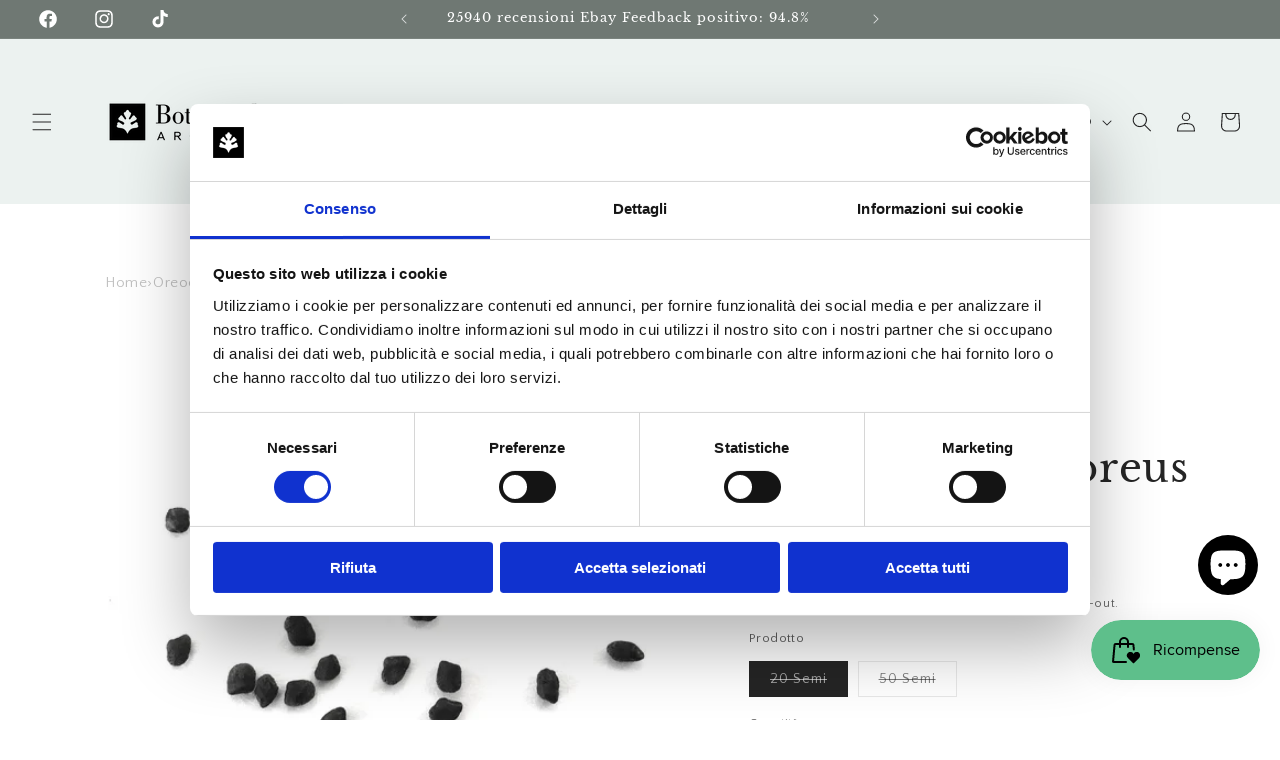

--- FILE ---
content_type: text/html; charset=utf-8
request_url: https://botanicalarchive.com/it/products/oreocereus-arboreus-seeds
body_size: 60079
content:
<!doctype html>
<html class="js" lang="it">
  <head>

    <!-- Pinterest Domain Verification -->
    <meta name="p:domain_verify" content="44c4d6280460ea03f5b3365143d976f9"/><!-- Google Tag Manager -->
    <script data-cookieconsent="ignore">
    window.dataLayer = window.dataLayer || [];
    function gtag() {
        dataLayer.push(arguments);
    }
    gtag("consent", "default", {
        ad_personalization: "denied",
        ad_storage: "denied",
        ad_user_data: "denied",
        analytics_storage: "denied",
        functionality_storage: "denied",
        personalization_storage: "denied",
        security_storage: "granted",
        wait_for_update: 500,
    });
    gtag("set", "ads_data_redaction", true);
    gtag("set", "url_passthrough", true);
    </script>
    <script>(function(w,d,s,l,i){w[l]=w[l]||[];w[l].push({'gtm.start':
    new Date().getTime(),event:'gtm.js'});var f=d.getElementsByTagName(s)[0],
    j=d.createElement(s),dl=l!='dataLayer'?'&l='+l:'';j.async=true;j.src=
    'https://www.googletagmanager.com/gtm.js?id='+i+dl;f.parentNode.insertBefore(j,f);
    })(window,document,'script','dataLayer','GTM-W26N9CLD');</script>
    <!-- End Google Tag Manager -->

    <meta charset="utf-8">
    <meta http-equiv="X-UA-Compatible" content="IE=edge">
    <meta name="viewport" content="width=device-width,initial-scale=1">
    <meta name="theme-color" content=""><link rel="icon" type="image/png" href="//botanicalarchive.com/cdn/shop/files/Botanical_Archive_-_Favicon_1080px.png?crop=center&height=32&v=1698925453&width=32"><link rel="preconnect" href="https://fonts.shopifycdn.com" crossorigin>


    


    <script src="//botanicalarchive.com/cdn/shop/t/10/assets/constants.js?v=132983761750457495441764760799" defer="defer"></script>
    <script src="//botanicalarchive.com/cdn/shop/t/10/assets/pubsub.js?v=25310214064522200911764760908" defer="defer"></script>
    <script src="//botanicalarchive.com/cdn/shop/t/10/assets/global.js?v=7301445359237545521764760810" defer="defer"></script>
    <script src="//botanicalarchive.com/cdn/shop/t/10/assets/details-disclosure.js?v=13653116266235556501764760803" defer="defer"></script>
    <script src="//botanicalarchive.com/cdn/shop/t/10/assets/details-modal.js?v=25581673532751508451764760804" defer="defer"></script>
    <script src="//botanicalarchive.com/cdn/shop/t/10/assets/search-form.js?v=133129549252120666541764760917" defer="defer"></script><script src="//botanicalarchive.com/cdn/shop/t/10/assets/animations.js?v=88693664871331136111764760752" defer="defer"></script><script>window.performance && window.performance.mark && window.performance.mark('shopify.content_for_header.start');</script><meta name="facebook-domain-verification" content="7cf9k0qehx96u3b3p3qiotb32az8hi">
<meta name="google-site-verification" content="8lNtq18vQykTW-nDSH7aRArNqPMYT_icxycv2J7FDhA">
<meta id="shopify-digital-wallet" name="shopify-digital-wallet" content="/69313102113/digital_wallets/dialog">
<meta name="shopify-checkout-api-token" content="55cec126813e90bb125e839ff8a43125">
<meta id="in-context-paypal-metadata" data-shop-id="69313102113" data-venmo-supported="false" data-environment="production" data-locale="it_IT" data-paypal-v4="true" data-currency="EUR">
<link rel="alternate" hreflang="x-default" href="https://botanicalarchive.com/products/oreocereus-arboreus-seeds">
<link rel="alternate" hreflang="en" href="https://botanicalarchive.com/products/oreocereus-arboreus-seeds">
<link rel="alternate" hreflang="de" href="https://botanicalarchive.com/de/products/oreocereus-arboreus-seeds">
<link rel="alternate" hreflang="fr" href="https://botanicalarchive.com/fr/products/oreocereus-arboreus-seeds">
<link rel="alternate" hreflang="it" href="https://botanicalarchive.com/it/products/oreocereus-arboreus-seeds">
<link rel="alternate" hreflang="es" href="https://botanicalarchive.com/es/products/oreocereus-arboreus-seeds">
<link rel="alternate" hreflang="ja" href="https://botanicalarchive.com/ja/products/oreocereus-arboreus-seeds">
<link rel="alternate" hreflang="ko" href="https://botanicalarchive.com/ko/products/oreocereus-arboreus-seeds">
<link rel="alternate" hreflang="th" href="https://botanicalarchive.com/th/products/oreocereus-arboreus-seeds">
<link rel="alternate" hreflang="pt" href="https://botanicalarchive.com/pt/products/oreocereus-arboreus-seeds">
<link rel="alternate" hreflang="nl" href="https://botanicalarchive.com/nl/products/oreocereus-arboreus-seeds">
<link rel="alternate" hreflang="nb" href="https://botanicalarchive.com/nb/products/oreocereus-arboreus-seeds">
<link rel="alternate" hreflang="ar" href="https://botanicalarchive.com/ar/products/oreocereus-arboreus-seeds">
<link rel="alternate" type="application/json+oembed" href="https://botanicalarchive.com/it/products/oreocereus-arboreus-seeds.oembed">
<script async="async" src="/checkouts/internal/preloads.js?locale=it-IT"></script>
<link rel="preconnect" href="https://shop.app" crossorigin="anonymous">
<script async="async" src="https://shop.app/checkouts/internal/preloads.js?locale=it-IT&shop_id=69313102113" crossorigin="anonymous"></script>
<script id="apple-pay-shop-capabilities" type="application/json">{"shopId":69313102113,"countryCode":"IT","currencyCode":"EUR","merchantCapabilities":["supports3DS"],"merchantId":"gid:\/\/shopify\/Shop\/69313102113","merchantName":"Botanical Archive","requiredBillingContactFields":["postalAddress","email","phone"],"requiredShippingContactFields":["postalAddress","email","phone"],"shippingType":"shipping","supportedNetworks":["visa","maestro","masterCard","amex"],"total":{"type":"pending","label":"Botanical Archive","amount":"1.00"},"shopifyPaymentsEnabled":true,"supportsSubscriptions":true}</script>
<script id="shopify-features" type="application/json">{"accessToken":"55cec126813e90bb125e839ff8a43125","betas":["rich-media-storefront-analytics"],"domain":"botanicalarchive.com","predictiveSearch":true,"shopId":69313102113,"locale":"it"}</script>
<script>var Shopify = Shopify || {};
Shopify.shop = "botanicalarchive.myshopify.com";
Shopify.locale = "it";
Shopify.currency = {"active":"EUR","rate":"1.0"};
Shopify.country = "IT";
Shopify.theme = {"name":"Craft - New Home Page - 03\/12\/25","id":184284086645,"schema_name":"Craft","schema_version":"15.4.0","theme_store_id":1368,"role":"main"};
Shopify.theme.handle = "null";
Shopify.theme.style = {"id":null,"handle":null};
Shopify.cdnHost = "botanicalarchive.com/cdn";
Shopify.routes = Shopify.routes || {};
Shopify.routes.root = "/it/";</script>
<script type="module">!function(o){(o.Shopify=o.Shopify||{}).modules=!0}(window);</script>
<script>!function(o){function n(){var o=[];function n(){o.push(Array.prototype.slice.apply(arguments))}return n.q=o,n}var t=o.Shopify=o.Shopify||{};t.loadFeatures=n(),t.autoloadFeatures=n()}(window);</script>
<script>
  window.ShopifyPay = window.ShopifyPay || {};
  window.ShopifyPay.apiHost = "shop.app\/pay";
  window.ShopifyPay.redirectState = null;
</script>
<script id="shop-js-analytics" type="application/json">{"pageType":"product"}</script>
<script defer="defer" async type="module" src="//botanicalarchive.com/cdn/shopifycloud/shop-js/modules/v2/client.init-shop-cart-sync_dvfQaB1V.it.esm.js"></script>
<script defer="defer" async type="module" src="//botanicalarchive.com/cdn/shopifycloud/shop-js/modules/v2/chunk.common_BW-OJwDu.esm.js"></script>
<script defer="defer" async type="module" src="//botanicalarchive.com/cdn/shopifycloud/shop-js/modules/v2/chunk.modal_CX4jaIRf.esm.js"></script>
<script type="module">
  await import("//botanicalarchive.com/cdn/shopifycloud/shop-js/modules/v2/client.init-shop-cart-sync_dvfQaB1V.it.esm.js");
await import("//botanicalarchive.com/cdn/shopifycloud/shop-js/modules/v2/chunk.common_BW-OJwDu.esm.js");
await import("//botanicalarchive.com/cdn/shopifycloud/shop-js/modules/v2/chunk.modal_CX4jaIRf.esm.js");

  window.Shopify.SignInWithShop?.initShopCartSync?.({"fedCMEnabled":true,"windoidEnabled":true});

</script>
<script>
  window.Shopify = window.Shopify || {};
  if (!window.Shopify.featureAssets) window.Shopify.featureAssets = {};
  window.Shopify.featureAssets['shop-js'] = {"shop-cart-sync":["modules/v2/client.shop-cart-sync_CGEUFKvL.it.esm.js","modules/v2/chunk.common_BW-OJwDu.esm.js","modules/v2/chunk.modal_CX4jaIRf.esm.js"],"init-fed-cm":["modules/v2/client.init-fed-cm_Q280f13X.it.esm.js","modules/v2/chunk.common_BW-OJwDu.esm.js","modules/v2/chunk.modal_CX4jaIRf.esm.js"],"shop-cash-offers":["modules/v2/client.shop-cash-offers_DoRGZwcj.it.esm.js","modules/v2/chunk.common_BW-OJwDu.esm.js","modules/v2/chunk.modal_CX4jaIRf.esm.js"],"shop-login-button":["modules/v2/client.shop-login-button_DMM6ww0E.it.esm.js","modules/v2/chunk.common_BW-OJwDu.esm.js","modules/v2/chunk.modal_CX4jaIRf.esm.js"],"pay-button":["modules/v2/client.pay-button_B6q2F277.it.esm.js","modules/v2/chunk.common_BW-OJwDu.esm.js","modules/v2/chunk.modal_CX4jaIRf.esm.js"],"shop-button":["modules/v2/client.shop-button_COUnjhWS.it.esm.js","modules/v2/chunk.common_BW-OJwDu.esm.js","modules/v2/chunk.modal_CX4jaIRf.esm.js"],"avatar":["modules/v2/client.avatar_BTnouDA3.it.esm.js"],"init-windoid":["modules/v2/client.init-windoid_CrSLay9H.it.esm.js","modules/v2/chunk.common_BW-OJwDu.esm.js","modules/v2/chunk.modal_CX4jaIRf.esm.js"],"init-shop-for-new-customer-accounts":["modules/v2/client.init-shop-for-new-customer-accounts_BGmSGr-t.it.esm.js","modules/v2/client.shop-login-button_DMM6ww0E.it.esm.js","modules/v2/chunk.common_BW-OJwDu.esm.js","modules/v2/chunk.modal_CX4jaIRf.esm.js"],"init-shop-email-lookup-coordinator":["modules/v2/client.init-shop-email-lookup-coordinator_BMjbsTlQ.it.esm.js","modules/v2/chunk.common_BW-OJwDu.esm.js","modules/v2/chunk.modal_CX4jaIRf.esm.js"],"init-shop-cart-sync":["modules/v2/client.init-shop-cart-sync_dvfQaB1V.it.esm.js","modules/v2/chunk.common_BW-OJwDu.esm.js","modules/v2/chunk.modal_CX4jaIRf.esm.js"],"shop-toast-manager":["modules/v2/client.shop-toast-manager_C1IUOXW7.it.esm.js","modules/v2/chunk.common_BW-OJwDu.esm.js","modules/v2/chunk.modal_CX4jaIRf.esm.js"],"init-customer-accounts":["modules/v2/client.init-customer-accounts_DyWT7tGr.it.esm.js","modules/v2/client.shop-login-button_DMM6ww0E.it.esm.js","modules/v2/chunk.common_BW-OJwDu.esm.js","modules/v2/chunk.modal_CX4jaIRf.esm.js"],"init-customer-accounts-sign-up":["modules/v2/client.init-customer-accounts-sign-up_DR74S9QP.it.esm.js","modules/v2/client.shop-login-button_DMM6ww0E.it.esm.js","modules/v2/chunk.common_BW-OJwDu.esm.js","modules/v2/chunk.modal_CX4jaIRf.esm.js"],"shop-follow-button":["modules/v2/client.shop-follow-button_C7goD_zf.it.esm.js","modules/v2/chunk.common_BW-OJwDu.esm.js","modules/v2/chunk.modal_CX4jaIRf.esm.js"],"checkout-modal":["modules/v2/client.checkout-modal_Cy_s3Hxe.it.esm.js","modules/v2/chunk.common_BW-OJwDu.esm.js","modules/v2/chunk.modal_CX4jaIRf.esm.js"],"shop-login":["modules/v2/client.shop-login_ByWJfYRH.it.esm.js","modules/v2/chunk.common_BW-OJwDu.esm.js","modules/v2/chunk.modal_CX4jaIRf.esm.js"],"lead-capture":["modules/v2/client.lead-capture_B-cWF8Yd.it.esm.js","modules/v2/chunk.common_BW-OJwDu.esm.js","modules/v2/chunk.modal_CX4jaIRf.esm.js"],"payment-terms":["modules/v2/client.payment-terms_B2vYrkY2.it.esm.js","modules/v2/chunk.common_BW-OJwDu.esm.js","modules/v2/chunk.modal_CX4jaIRf.esm.js"]};
</script>
<script>(function() {
  var isLoaded = false;
  function asyncLoad() {
    if (isLoaded) return;
    isLoaded = true;
    var urls = ["https:\/\/cdn-bundler.nice-team.net\/app\/js\/bundler.js?shop=botanicalarchive.myshopify.com","https:\/\/cdn.shopify.com\/s\/files\/1\/0693\/1310\/2113\/t\/10\/assets\/yoast-active-script.js?v=1764760942\u0026shop=botanicalarchive.myshopify.com","https:\/\/cdn.shopify.com\/s\/files\/1\/0693\/1310\/2113\/t\/10\/assets\/yoast-active-script.js?v=1764760942\u0026shop=botanicalarchive.myshopify.com"];
    for (var i = 0; i < urls.length; i++) {
      var s = document.createElement('script');
      s.type = 'text/javascript';
      s.async = true;
      s.src = urls[i];
      var x = document.getElementsByTagName('script')[0];
      x.parentNode.insertBefore(s, x);
    }
  };
  if(window.attachEvent) {
    window.attachEvent('onload', asyncLoad);
  } else {
    window.addEventListener('load', asyncLoad, false);
  }
})();</script>
<script id="__st">var __st={"a":69313102113,"offset":3600,"reqid":"c4d18b62-dc4a-4d5c-95ae-6edba0f81a8c-1769142070","pageurl":"botanicalarchive.com\/it\/products\/oreocereus-arboreus-seeds","u":"9d0ba1f0d267","p":"product","rtyp":"product","rid":8938401399073};</script>
<script>window.ShopifyPaypalV4VisibilityTracking = true;</script>
<script id="captcha-bootstrap">!function(){'use strict';const t='contact',e='account',n='new_comment',o=[[t,t],['blogs',n],['comments',n],[t,'customer']],c=[[e,'customer_login'],[e,'guest_login'],[e,'recover_customer_password'],[e,'create_customer']],r=t=>t.map((([t,e])=>`form[action*='/${t}']:not([data-nocaptcha='true']) input[name='form_type'][value='${e}']`)).join(','),a=t=>()=>t?[...document.querySelectorAll(t)].map((t=>t.form)):[];function s(){const t=[...o],e=r(t);return a(e)}const i='password',u='form_key',d=['recaptcha-v3-token','g-recaptcha-response','h-captcha-response',i],f=()=>{try{return window.sessionStorage}catch{return}},m='__shopify_v',_=t=>t.elements[u];function p(t,e,n=!1){try{const o=window.sessionStorage,c=JSON.parse(o.getItem(e)),{data:r}=function(t){const{data:e,action:n}=t;return t[m]||n?{data:e,action:n}:{data:t,action:n}}(c);for(const[e,n]of Object.entries(r))t.elements[e]&&(t.elements[e].value=n);n&&o.removeItem(e)}catch(o){console.error('form repopulation failed',{error:o})}}const l='form_type',E='cptcha';function T(t){t.dataset[E]=!0}const w=window,h=w.document,L='Shopify',v='ce_forms',y='captcha';let A=!1;((t,e)=>{const n=(g='f06e6c50-85a8-45c8-87d0-21a2b65856fe',I='https://cdn.shopify.com/shopifycloud/storefront-forms-hcaptcha/ce_storefront_forms_captcha_hcaptcha.v1.5.2.iife.js',D={infoText:'Protetto da hCaptcha',privacyText:'Privacy',termsText:'Termini'},(t,e,n)=>{const o=w[L][v],c=o.bindForm;if(c)return c(t,g,e,D).then(n);var r;o.q.push([[t,g,e,D],n]),r=I,A||(h.body.append(Object.assign(h.createElement('script'),{id:'captcha-provider',async:!0,src:r})),A=!0)});var g,I,D;w[L]=w[L]||{},w[L][v]=w[L][v]||{},w[L][v].q=[],w[L][y]=w[L][y]||{},w[L][y].protect=function(t,e){n(t,void 0,e),T(t)},Object.freeze(w[L][y]),function(t,e,n,w,h,L){const[v,y,A,g]=function(t,e,n){const i=e?o:[],u=t?c:[],d=[...i,...u],f=r(d),m=r(i),_=r(d.filter((([t,e])=>n.includes(e))));return[a(f),a(m),a(_),s()]}(w,h,L),I=t=>{const e=t.target;return e instanceof HTMLFormElement?e:e&&e.form},D=t=>v().includes(t);t.addEventListener('submit',(t=>{const e=I(t);if(!e)return;const n=D(e)&&!e.dataset.hcaptchaBound&&!e.dataset.recaptchaBound,o=_(e),c=g().includes(e)&&(!o||!o.value);(n||c)&&t.preventDefault(),c&&!n&&(function(t){try{if(!f())return;!function(t){const e=f();if(!e)return;const n=_(t);if(!n)return;const o=n.value;o&&e.removeItem(o)}(t);const e=Array.from(Array(32),(()=>Math.random().toString(36)[2])).join('');!function(t,e){_(t)||t.append(Object.assign(document.createElement('input'),{type:'hidden',name:u})),t.elements[u].value=e}(t,e),function(t,e){const n=f();if(!n)return;const o=[...t.querySelectorAll(`input[type='${i}']`)].map((({name:t})=>t)),c=[...d,...o],r={};for(const[a,s]of new FormData(t).entries())c.includes(a)||(r[a]=s);n.setItem(e,JSON.stringify({[m]:1,action:t.action,data:r}))}(t,e)}catch(e){console.error('failed to persist form',e)}}(e),e.submit())}));const S=(t,e)=>{t&&!t.dataset[E]&&(n(t,e.some((e=>e===t))),T(t))};for(const o of['focusin','change'])t.addEventListener(o,(t=>{const e=I(t);D(e)&&S(e,y())}));const B=e.get('form_key'),M=e.get(l),P=B&&M;t.addEventListener('DOMContentLoaded',(()=>{const t=y();if(P)for(const e of t)e.elements[l].value===M&&p(e,B);[...new Set([...A(),...v().filter((t=>'true'===t.dataset.shopifyCaptcha))])].forEach((e=>S(e,t)))}))}(h,new URLSearchParams(w.location.search),n,t,e,['guest_login'])})(!0,!0)}();</script>
<script integrity="sha256-4kQ18oKyAcykRKYeNunJcIwy7WH5gtpwJnB7kiuLZ1E=" data-source-attribution="shopify.loadfeatures" defer="defer" src="//botanicalarchive.com/cdn/shopifycloud/storefront/assets/storefront/load_feature-a0a9edcb.js" crossorigin="anonymous"></script>
<script crossorigin="anonymous" defer="defer" src="//botanicalarchive.com/cdn/shopifycloud/storefront/assets/shopify_pay/storefront-65b4c6d7.js?v=20250812"></script>
<script data-source-attribution="shopify.dynamic_checkout.dynamic.init">var Shopify=Shopify||{};Shopify.PaymentButton=Shopify.PaymentButton||{isStorefrontPortableWallets:!0,init:function(){window.Shopify.PaymentButton.init=function(){};var t=document.createElement("script");t.src="https://botanicalarchive.com/cdn/shopifycloud/portable-wallets/latest/portable-wallets.it.js",t.type="module",document.head.appendChild(t)}};
</script>
<script data-source-attribution="shopify.dynamic_checkout.buyer_consent">
  function portableWalletsHideBuyerConsent(e){var t=document.getElementById("shopify-buyer-consent"),n=document.getElementById("shopify-subscription-policy-button");t&&n&&(t.classList.add("hidden"),t.setAttribute("aria-hidden","true"),n.removeEventListener("click",e))}function portableWalletsShowBuyerConsent(e){var t=document.getElementById("shopify-buyer-consent"),n=document.getElementById("shopify-subscription-policy-button");t&&n&&(t.classList.remove("hidden"),t.removeAttribute("aria-hidden"),n.addEventListener("click",e))}window.Shopify?.PaymentButton&&(window.Shopify.PaymentButton.hideBuyerConsent=portableWalletsHideBuyerConsent,window.Shopify.PaymentButton.showBuyerConsent=portableWalletsShowBuyerConsent);
</script>
<script>
  function portableWalletsCleanup(e){e&&e.src&&console.error("Failed to load portable wallets script "+e.src);var t=document.querySelectorAll("shopify-accelerated-checkout .shopify-payment-button__skeleton, shopify-accelerated-checkout-cart .wallet-cart-button__skeleton"),e=document.getElementById("shopify-buyer-consent");for(let e=0;e<t.length;e++)t[e].remove();e&&e.remove()}function portableWalletsNotLoadedAsModule(e){e instanceof ErrorEvent&&"string"==typeof e.message&&e.message.includes("import.meta")&&"string"==typeof e.filename&&e.filename.includes("portable-wallets")&&(window.removeEventListener("error",portableWalletsNotLoadedAsModule),window.Shopify.PaymentButton.failedToLoad=e,"loading"===document.readyState?document.addEventListener("DOMContentLoaded",window.Shopify.PaymentButton.init):window.Shopify.PaymentButton.init())}window.addEventListener("error",portableWalletsNotLoadedAsModule);
</script>

<script type="module" src="https://botanicalarchive.com/cdn/shopifycloud/portable-wallets/latest/portable-wallets.it.js" onError="portableWalletsCleanup(this)" crossorigin="anonymous"></script>
<script nomodule>
  document.addEventListener("DOMContentLoaded", portableWalletsCleanup);
</script>

<link id="shopify-accelerated-checkout-styles" rel="stylesheet" media="screen" href="https://botanicalarchive.com/cdn/shopifycloud/portable-wallets/latest/accelerated-checkout-backwards-compat.css" crossorigin="anonymous">
<style id="shopify-accelerated-checkout-cart">
        #shopify-buyer-consent {
  margin-top: 1em;
  display: inline-block;
  width: 100%;
}

#shopify-buyer-consent.hidden {
  display: none;
}

#shopify-subscription-policy-button {
  background: none;
  border: none;
  padding: 0;
  text-decoration: underline;
  font-size: inherit;
  cursor: pointer;
}

#shopify-subscription-policy-button::before {
  box-shadow: none;
}

      </style>
<script id="sections-script" data-sections="header" defer="defer" src="//botanicalarchive.com/cdn/shop/t/10/compiled_assets/scripts.js?v=22109"></script>
<script>window.performance && window.performance.mark && window.performance.mark('shopify.content_for_header.end');</script>


    <style data-shopify>
      @font-face {
  font-family: "Quattrocento Sans";
  font-weight: 400;
  font-style: normal;
  font-display: swap;
  src: url("//botanicalarchive.com/cdn/fonts/quattrocento_sans/quattrocentosans_n4.ce5e9bf514e68f53bdd875976847cf755c702eaa.woff2") format("woff2"),
       url("//botanicalarchive.com/cdn/fonts/quattrocento_sans/quattrocentosans_n4.44bbfb57d228eb8bb083d1f98e7d96e16137abce.woff") format("woff");
}

      @font-face {
  font-family: "Quattrocento Sans";
  font-weight: 700;
  font-style: normal;
  font-display: swap;
  src: url("//botanicalarchive.com/cdn/fonts/quattrocento_sans/quattrocentosans_n7.bdda9092621b2e3b4284b12e8f0c092969b176c1.woff2") format("woff2"),
       url("//botanicalarchive.com/cdn/fonts/quattrocento_sans/quattrocentosans_n7.3f8ab2a91343269966c4aa4831bcd588e7ce07b9.woff") format("woff");
}

      @font-face {
  font-family: "Quattrocento Sans";
  font-weight: 400;
  font-style: italic;
  font-display: swap;
  src: url("//botanicalarchive.com/cdn/fonts/quattrocento_sans/quattrocentosans_i4.4f70b1e78f59fa1468e3436ab863ff0bf71e71bb.woff2") format("woff2"),
       url("//botanicalarchive.com/cdn/fonts/quattrocento_sans/quattrocentosans_i4.b695efef5d957af404945574b7239740f79b899f.woff") format("woff");
}

      @font-face {
  font-family: "Quattrocento Sans";
  font-weight: 700;
  font-style: italic;
  font-display: swap;
  src: url("//botanicalarchive.com/cdn/fonts/quattrocento_sans/quattrocentosans_i7.49d754c8032546c24062cf385f8660abbb11ef1e.woff2") format("woff2"),
       url("//botanicalarchive.com/cdn/fonts/quattrocento_sans/quattrocentosans_i7.567b0b818999022d5a9ccb99542d8ff8cdb497df.woff") format("woff");
}

      @font-face {
  font-family: "Libre Baskerville";
  font-weight: 400;
  font-style: normal;
  font-display: swap;
  src: url("//botanicalarchive.com/cdn/fonts/libre_baskerville/librebaskerville_n4.2ec9ee517e3ce28d5f1e6c6e75efd8a97e59c189.woff2") format("woff2"),
       url("//botanicalarchive.com/cdn/fonts/libre_baskerville/librebaskerville_n4.323789551b85098885c8eccedfb1bd8f25f56007.woff") format("woff");
}


      
        :root,
        .color-background-1 {
          --color-background: 255,255,255;
        
          --gradient-background: #ffffff;
        

        

        --color-foreground: 37,37,37;
        --color-background-contrast: 191,191,191;
        --color-shadow: 37,37,37;
        --color-button: 255,255,255;
        --color-button-text: 44,51,47;
        --color-secondary-button: 255,255,255;
        --color-secondary-button-text: 37,37,37;
        --color-link: 37,37,37;
        --color-badge-foreground: 37,37,37;
        --color-badge-background: 255,255,255;
        --color-badge-border: 37,37,37;
        --payment-terms-background-color: rgb(255 255 255);
      }
      
        
        .color-background-2 {
          --color-background: 236,242,240;
        
          --gradient-background: #ecf2f0;
        

        

        --color-foreground: 37,37,37;
        --color-background-contrast: 160,190,180;
        --color-shadow: 37,37,37;
        --color-button: 37,37,37;
        --color-button-text: 255,255,255;
        --color-secondary-button: 236,242,240;
        --color-secondary-button-text: 37,37,37;
        --color-link: 37,37,37;
        --color-badge-foreground: 37,37,37;
        --color-badge-background: 236,242,240;
        --color-badge-border: 37,37,37;
        --payment-terms-background-color: rgb(236 242 240);
      }
      
        
        .color-inverse {
          --color-background: 111,120,115;
        
          --gradient-background: #6f7873;
        

        

        --color-foreground: 255,255,255;
        --color-background-contrast: 50,54,52;
        --color-shadow: 111,120,115;
        --color-button: 255,255,255;
        --color-button-text: 48,120,80;
        --color-secondary-button: 111,120,115;
        --color-secondary-button-text: 255,255,255;
        --color-link: 255,255,255;
        --color-badge-foreground: 255,255,255;
        --color-badge-background: 111,120,115;
        --color-badge-border: 255,255,255;
        --payment-terms-background-color: rgb(111 120 115);
      }
      
        
        .color-accent-1 {
          --color-background: 44,51,47;
        
          --gradient-background: #2c332f;
        

        

        --color-foreground: 255,251,251;
        --color-background-contrast: 56,65,60;
        --color-shadow: 37,37,37;
        --color-button: 239,236,236;
        --color-button-text: 44,51,47;
        --color-secondary-button: 44,51,47;
        --color-secondary-button-text: 239,236,236;
        --color-link: 239,236,236;
        --color-badge-foreground: 255,251,251;
        --color-badge-background: 44,51,47;
        --color-badge-border: 255,251,251;
        --payment-terms-background-color: rgb(44 51 47);
      }
      
        
        .color-accent-2 {
          --color-background: 44,51,47;
        
          --gradient-background: #2c332f;
        

        

        --color-foreground: 255,255,255;
        --color-background-contrast: 56,65,60;
        --color-shadow: 37,37,37;
        --color-button: 239,236,236;
        --color-button-text: 63,81,71;
        --color-secondary-button: 44,51,47;
        --color-secondary-button-text: 239,236,236;
        --color-link: 239,236,236;
        --color-badge-foreground: 255,255,255;
        --color-badge-background: 44,51,47;
        --color-badge-border: 255,255,255;
        --payment-terms-background-color: rgb(44 51 47);
      }
      
        
        .color-scheme-e39ea68b-59b7-419e-b7cc-2c4a4412400a {
          --color-background: 236,242,240;
        
          --gradient-background: #ecf2f0;
        

        

        --color-foreground: 169,6,6;
        --color-background-contrast: 160,190,180;
        --color-shadow: 37,37,37;
        --color-button: 44,51,47;
        --color-button-text: 255,255,255;
        --color-secondary-button: 236,242,240;
        --color-secondary-button-text: 37,37,37;
        --color-link: 37,37,37;
        --color-badge-foreground: 169,6,6;
        --color-badge-background: 236,242,240;
        --color-badge-border: 169,6,6;
        --payment-terms-background-color: rgb(236 242 240);
      }
      
        
        .color-scheme-f3a613fc-4aba-4443-9465-b6c9bc3fa43d {
          --color-background: 48,120,80;
        
          --gradient-background: #307850;
        

        

        --color-foreground: 255,255,255;
        --color-background-contrast: 12,29,19;
        --color-shadow: 37,37,37;
        --color-button: 255,255,255;
        --color-button-text: 63,81,71;
        --color-secondary-button: 48,120,80;
        --color-secondary-button-text: 37,37,37;
        --color-link: 37,37,37;
        --color-badge-foreground: 255,255,255;
        --color-badge-background: 48,120,80;
        --color-badge-border: 255,255,255;
        --payment-terms-background-color: rgb(48 120 80);
      }
      
        
        .color-scheme-f8fc6519-8330-4a33-9859-5898c0caecb0 {
          --color-background: 162,68,68;
        
          --gradient-background: #a24444;
        

        

        --color-foreground: 255,255,255;
        --color-background-contrast: 72,30,30;
        --color-shadow: 37,37,37;
        --color-button: 255,255,255;
        --color-button-text: 63,81,71;
        --color-secondary-button: 162,68,68;
        --color-secondary-button-text: 37,37,37;
        --color-link: 37,37,37;
        --color-badge-foreground: 255,255,255;
        --color-badge-background: 162,68,68;
        --color-badge-border: 255,255,255;
        --payment-terms-background-color: rgb(162 68 68);
      }
      

      body, .color-background-1, .color-background-2, .color-inverse, .color-accent-1, .color-accent-2, .color-scheme-e39ea68b-59b7-419e-b7cc-2c4a4412400a, .color-scheme-f3a613fc-4aba-4443-9465-b6c9bc3fa43d, .color-scheme-f8fc6519-8330-4a33-9859-5898c0caecb0 {
        color: rgba(var(--color-foreground), 0.75);
        background-color: rgb(var(--color-background));
      }

      :root {
        --font-body-family: "Quattrocento Sans", sans-serif;
        --font-body-style: normal;
        --font-body-weight: 400;
        --font-body-weight-bold: 700;

        --font-heading-family: "Libre Baskerville", serif;
        --font-heading-style: normal;
        --font-heading-weight: 400;

        --font-body-scale: 1.0;
        --font-heading-scale: 1.0;

        --media-padding: px;
        --media-border-opacity: 0.1;
        --media-border-width: 0px;
        --media-radius: 0px;
        --media-shadow-opacity: 0.0;
        --media-shadow-horizontal-offset: 0px;
        --media-shadow-vertical-offset: 4px;
        --media-shadow-blur-radius: 5px;
        --media-shadow-visible: 0;

        --page-width: 160rem;
        --page-width-margin: 0rem;

        --product-card-image-padding: 0.0rem;
        --product-card-corner-radius: 0.0rem;
        --product-card-text-alignment: left;
        --product-card-border-width: 0.1rem;
        --product-card-border-opacity: 0.1;
        --product-card-shadow-opacity: 0.0;
        --product-card-shadow-visible: 0;
        --product-card-shadow-horizontal-offset: 0.0rem;
        --product-card-shadow-vertical-offset: 0.0rem;
        --product-card-shadow-blur-radius: 0.5rem;

        --collection-card-image-padding: 0.0rem;
        --collection-card-corner-radius: 0.0rem;
        --collection-card-text-alignment: left;
        --collection-card-border-width: 0.1rem;
        --collection-card-border-opacity: 0.1;
        --collection-card-shadow-opacity: 0.0;
        --collection-card-shadow-visible: 0;
        --collection-card-shadow-horizontal-offset: 0.0rem;
        --collection-card-shadow-vertical-offset: 0.4rem;
        --collection-card-shadow-blur-radius: 0.5rem;

        --blog-card-image-padding: 0.0rem;
        --blog-card-corner-radius: 0.0rem;
        --blog-card-text-alignment: left;
        --blog-card-border-width: 0.1rem;
        --blog-card-border-opacity: 0.1;
        --blog-card-shadow-opacity: 0.0;
        --blog-card-shadow-visible: 0;
        --blog-card-shadow-horizontal-offset: 0.0rem;
        --blog-card-shadow-vertical-offset: 0.4rem;
        --blog-card-shadow-blur-radius: 0.5rem;

        --badge-corner-radius: 0.6rem;

        --popup-border-width: 1px;
        --popup-border-opacity: 0.5;
        --popup-corner-radius: 0px;
        --popup-shadow-opacity: 0.0;
        --popup-shadow-horizontal-offset: 0px;
        --popup-shadow-vertical-offset: 4px;
        --popup-shadow-blur-radius: 5px;

        --drawer-border-width: 1px;
        --drawer-border-opacity: 0.1;
        --drawer-shadow-opacity: 0.0;
        --drawer-shadow-horizontal-offset: 0px;
        --drawer-shadow-vertical-offset: 4px;
        --drawer-shadow-blur-radius: 5px;

        --spacing-sections-desktop: 0px;
        --spacing-sections-mobile: 0px;

        --grid-desktop-vertical-spacing: 24px;
        --grid-desktop-horizontal-spacing: 24px;
        --grid-mobile-vertical-spacing: 12px;
        --grid-mobile-horizontal-spacing: 12px;

        --text-boxes-border-opacity: 0.1;
        --text-boxes-border-width: 0px;
        --text-boxes-radius: 0px;
        --text-boxes-shadow-opacity: 0.0;
        --text-boxes-shadow-visible: 0;
        --text-boxes-shadow-horizontal-offset: 0px;
        --text-boxes-shadow-vertical-offset: 4px;
        --text-boxes-shadow-blur-radius: 5px;

        --buttons-radius: 0px;
        --buttons-radius-outset: 0px;
        --buttons-border-width: 1px;
        --buttons-border-opacity: 1.0;
        --buttons-shadow-opacity: 0.0;
        --buttons-shadow-visible: 0;
        --buttons-shadow-horizontal-offset: 0px;
        --buttons-shadow-vertical-offset: 4px;
        --buttons-shadow-blur-radius: 5px;
        --buttons-border-offset: 0px;

        --inputs-radius: 0px;
        --inputs-border-width: 1px;
        --inputs-border-opacity: 0.55;
        --inputs-shadow-opacity: 0.0;
        --inputs-shadow-horizontal-offset: 0px;
        --inputs-margin-offset: 0px;
        --inputs-shadow-vertical-offset: 4px;
        --inputs-shadow-blur-radius: 5px;
        --inputs-radius-outset: 0px;

        --variant-pills-radius: 0px;
        --variant-pills-border-width: 1px;
        --variant-pills-border-opacity: 0.55;
        --variant-pills-shadow-opacity: 0.0;
        --variant-pills-shadow-horizontal-offset: 0px;
        --variant-pills-shadow-vertical-offset: 4px;
        --variant-pills-shadow-blur-radius: 5px;
      }

      *,
      *::before,
      *::after {
        box-sizing: inherit;
      }

      html {
        box-sizing: border-box;
        font-size: calc(var(--font-body-scale) * 62.5%);
        height: 100%;
      }

      body {
        display: grid;
        grid-template-rows: auto auto 1fr auto;
        grid-template-columns: 100%;
        min-height: 100%;
        margin: 0;
        font-size: 1.5rem;
        letter-spacing: 0.06rem;
        line-height: calc(1 + 0.8 / var(--font-body-scale));
        font-family: var(--font-body-family);
        font-style: var(--font-body-style);
        font-weight: var(--font-body-weight);
      }

      @media screen and (min-width: 750px) {
        body {
          font-size: 1.6rem;
        }
      }
    </style>

    <link href="//botanicalarchive.com/cdn/shop/t/10/assets/base.css?v=180324210673636287051764760753" rel="stylesheet" type="text/css" media="all" />
    <link rel="stylesheet" href="//botanicalarchive.com/cdn/shop/t/10/assets/component-cart-items.css?v=13033300910818915211764760765" media="print" onload="this.media='all'">
      <link rel="preload" as="font" href="//botanicalarchive.com/cdn/fonts/quattrocento_sans/quattrocentosans_n4.ce5e9bf514e68f53bdd875976847cf755c702eaa.woff2" type="font/woff2" crossorigin>
      

      <link rel="preload" as="font" href="//botanicalarchive.com/cdn/fonts/libre_baskerville/librebaskerville_n4.2ec9ee517e3ce28d5f1e6c6e75efd8a97e59c189.woff2" type="font/woff2" crossorigin>
      
<link href="//botanicalarchive.com/cdn/shop/t/10/assets/component-localization-form.css?v=170315343355214948141764760777" rel="stylesheet" type="text/css" media="all" />
      <script src="//botanicalarchive.com/cdn/shop/t/10/assets/localization-form.js?v=144176611646395275351764760893" defer="defer"></script><link
        rel="stylesheet"
        href="//botanicalarchive.com/cdn/shop/t/10/assets/component-predictive-search.css?v=118923337488134913561764760785"
        media="print"
        onload="this.media='all'"
      ><script>
      if (Shopify.designMode) {
        document.documentElement.classList.add('shopify-design-mode');
      }
    </script>
  <!-- BEGIN app block: shopify://apps/ebay-reviews/blocks/product-rating-snippet-embed/6ae47d69-fff4-432b-a762-b178008c9165 -->


    
        

<!-- END app block --><!-- BEGIN app block: shopify://apps/yoast-seo/blocks/metatags/7c777011-bc88-4743-a24e-64336e1e5b46 -->
<!-- This site is optimized with Yoast SEO for Shopify -->
<title>Semi di Oreocereus arboreus | Coltiva Cactus Distintivi in Casa</title>
<meta name="description" content="Semi di Oreocereus arboreus: texture unica spinosa e forma colonnare alta. In vendita per arricchire la tua collezione di cactus esotici. Scopri oggi stesso!" />
<link rel="canonical" href="https://botanicalarchive.com/it/products/oreocereus-arboreus-seeds" />
<meta name="robots" content="index, follow, max-image-preview:large, max-snippet:-1, max-video-preview:-1" />
<meta property="og:site_name" content="Botanical Archive" />
<meta property="og:url" content="https://botanicalarchive.com/it/products/oreocereus-arboreus-seeds" />
<meta property="og:locale" content="it_IT" />
<meta property="og:type" content="product" />
<meta property="og:title" content="Semi di Oreocereus arboreus | Coltiva Cactus Distintivi in Casa" />
<meta property="og:description" content="Semi di Oreocereus arboreus: texture unica spinosa e forma colonnare alta. In vendita per arricchire la tua collezione di cactus esotici. Scopri oggi stesso!" />
<meta property="og:image" content="https://botanicalarchive.com/cdn/shop/files/OreocereusarboreusSEEDS_f978a1ed-be81-41f6-b6e5-ae9025e7b5fc.jpg?v=1768295614" />
<meta property="og:image:height" content="900" />
<meta property="og:image:width" content="975" />
<meta property="og:availability" content="outofstock" />
<meta property="product:availability" content="out of stock" />
<meta property="product:condition" content="new" />
<meta property="product:price:amount" content="2.3" />
<meta property="product:price:currency" content="EUR" />
<meta property="product:retailer_item_id" content="BA-1317-S" />
<meta name="twitter:card" content="summary_large_image" />
<script type="application/ld+json" id="yoast-schema-graph">
{
  "@context": "https://schema.org",
  "@graph": [
    {
      "@type": ["Organization","Brand"],
      "@id": "https://botanicalarchive.com/#/schema/organization/1",
      "url": "https://botanicalarchive.com",
      "name": "Botanical Archive",
      "logo": {
        "@id": "https://botanicalarchive.com/#/schema/ImageObject/65083792687477"
      },
      "image": [
        {
          "@id": "https://botanicalarchive.com/#/schema/ImageObject/65083792687477"
        }
      ],
      "hasMerchantReturnPolicy": {
        "@type": "MerchantReturnPolicy",
        "merchantReturnLink": "https://botanicalarchive.com/it/policies/refund-policy"
      },
      "sameAs": []
    },
    {
      "@type": "ImageObject",
      "@id": "https://botanicalarchive.com/#/schema/ImageObject/65083792687477",
      "width": 1080,
      "height": 1080,
      "url": "https:\/\/botanicalarchive.com\/cdn\/shop\/files\/Botanical_Archive_-_Marchio_1080px.png?v=1752747463",
      "contentUrl": "https:\/\/botanicalarchive.com\/cdn\/shop\/files\/Botanical_Archive_-_Marchio_1080px.png?v=1752747463"
    },
    {
      "@type": "WebSite",
      "@id": "https://botanicalarchive.com/#/schema/website/1",
      "url": "https://botanicalarchive.com",
      "name": "Botanical Archive",
      "potentialAction": {
        "@type": "SearchAction",
        "target": "https://botanicalarchive.com/it/search?q={search_term_string}",
        "query-input": "required name=search_term_string"
      },
      "publisher": {
        "@id": "https://botanicalarchive.com/#/schema/organization/1"
      },
      "inLanguage": ["en","de","fr","it","es","ja","ko","th","pt-PT","nl","nb","ar"]
    },
    {
      "@type": "ItemPage",
      "@id": "https:\/\/botanicalarchive.com\/it\/products\/oreocereus-arboreus-seeds",
      "name": "Semi di Oreocereus arboreus | Coltiva Cactus Distintivi in Casa",
      "description": "Semi di Oreocereus arboreus: texture unica spinosa e forma colonnare alta. In vendita per arricchire la tua collezione di cactus esotici. Scopri oggi stesso!",
      "datePublished": "2024-01-25T16:49:46+01:00",
      "breadcrumb": {
        "@id": "https:\/\/botanicalarchive.com\/it\/products\/oreocereus-arboreus-seeds\/#\/schema\/breadcrumb"
      },
      "primaryImageOfPage": {
        "@id": "https://botanicalarchive.com/#/schema/ImageObject/68113806983541"
      },
      "image": [{
        "@id": "https://botanicalarchive.com/#/schema/ImageObject/68113806983541"
      }],
      "isPartOf": {
        "@id": "https://botanicalarchive.com/#/schema/website/1"
      },
      "url": "https:\/\/botanicalarchive.com\/it\/products\/oreocereus-arboreus-seeds"
    },
    {
      "@type": "ImageObject",
      "@id": "https://botanicalarchive.com/#/schema/ImageObject/68113806983541",
      "width": 975,
      "height": 900,
      "url": "https:\/\/botanicalarchive.com\/cdn\/shop\/files\/OreocereusarboreusSEEDS_f978a1ed-be81-41f6-b6e5-ae9025e7b5fc.jpg?v=1768295614",
      "contentUrl": "https:\/\/botanicalarchive.com\/cdn\/shop\/files\/OreocereusarboreusSEEDS_f978a1ed-be81-41f6-b6e5-ae9025e7b5fc.jpg?v=1768295614"
    },
    {
      "@type": "ProductGroup",
      "@id": "https:\/\/botanicalarchive.com\/it\/products\/oreocereus-arboreus-seeds\/#\/schema\/Product",
      "brand": [{
        "@id": "https://botanicalarchive.com/#/schema/organization/1"
      }],
      "mainEntityOfPage": {
        "@id": "https:\/\/botanicalarchive.com\/it\/products\/oreocereus-arboreus-seeds"
      },
      "name": "Oreocereus arboreus SEEDS",
      "description": "Semi di Oreocereus arboreus: texture unica spinosa e forma colonnare alta. In vendita per arricchire la tua collezione di cactus esotici. Scopri oggi stesso!",
      "image": [{
        "@id": "https://botanicalarchive.com/#/schema/ImageObject/36497889100065"
      }],
      "productGroupID": "8938401399073",
      "hasVariant": [
        {
          "@type": "Product",
          "@id": "https://botanicalarchive.com/#/schema/Product/47853655720225",
          "name": "Oreocereus arboreus SEEDS - 50 Semi",
          "sku": "BA-1318-S",
          "image": [{
            "@id": "https://botanicalarchive.com/#/schema/ImageObject/68113360650613"
          }],
          "offers": {
            "@type": "Offer",
            "@id": "https://botanicalarchive.com/#/schema/Offer/47853655720225",
            "availability": "https://schema.org/OutOfStock",
            "category": "Casa e giardino > Piante > Semi, bulbi e accessori",
            "priceSpecification": {
              "@type": "UnitPriceSpecification",
              "valueAddedTaxIncluded": false,
              "price": 4.5,
              "priceCurrency": "EUR"
            },
            "seller": {
              "@id": "https://botanicalarchive.com/#/schema/organization/1"
            },
            "url": "https:\/\/botanicalarchive.com\/it\/products\/oreocereus-arboreus-seeds?variant=47853655720225",
            "checkoutPageURLTemplate": "https:\/\/botanicalarchive.com\/it\/cart\/add?id=47853655720225\u0026quantity=1"
          }
        },
        {
          "@type": "Product",
          "@id": "https://botanicalarchive.com/#/schema/Product/47853655687457",
          "name": "Oreocereus arboreus SEEDS - 20 Semi",
          "sku": "BA-1317-S",
          "image": [{
            "@id": "https://botanicalarchive.com/#/schema/ImageObject/68113806983541"
          }],
          "offers": {
            "@type": "Offer",
            "@id": "https://botanicalarchive.com/#/schema/Offer/47853655687457",
            "availability": "https://schema.org/OutOfStock",
            "category": "Casa e giardino > Piante > Semi, bulbi e accessori",
            "priceSpecification": {
              "@type": "UnitPriceSpecification",
              "valueAddedTaxIncluded": false,
              "price": 2.3,
              "priceCurrency": "EUR"
            },
            "seller": {
              "@id": "https://botanicalarchive.com/#/schema/organization/1"
            },
            "url": "https:\/\/botanicalarchive.com\/it\/products\/oreocereus-arboreus-seeds?variant=47853655687457",
            "checkoutPageURLTemplate": "https:\/\/botanicalarchive.com\/it\/cart\/add?id=47853655687457\u0026quantity=1"
          }
        }
      ],
      "url": "https:\/\/botanicalarchive.com\/it\/products\/oreocereus-arboreus-seeds"
    },
    {
      "@type": "ImageObject",
      "@id": "https://botanicalarchive.com/#/schema/ImageObject/36497889100065",
      "caption": "Oreocereus arboreus raro cactus con lunghe spine bianche e arancioni e texture lanuginosa",
      "inLanguage": "it",
      "width": 700,
      "height": 525,
      "url": "https:\/\/botanicalarchive.com\/cdn\/shop\/files\/s-l1600-1.jpg?v=1705491410",
      "contentUrl": "https:\/\/botanicalarchive.com\/cdn\/shop\/files\/s-l1600-1.jpg?v=1705491410"
    },
    {
      "@type": "ImageObject",
      "@id": "https://botanicalarchive.com/#/schema/ImageObject/68113360650613",
      "width": 989,
      "height": 1046,
      "url": "https:\/\/botanicalarchive.com\/cdn\/shop\/files\/OreocereusarboreusSEEDS.jpg?v=1768295614",
      "contentUrl": "https:\/\/botanicalarchive.com\/cdn\/shop\/files\/OreocereusarboreusSEEDS.jpg?v=1768295614"
    },
    {
      "@type": "BreadcrumbList",
      "@id": "https:\/\/botanicalarchive.com\/it\/products\/oreocereus-arboreus-seeds\/#\/schema\/breadcrumb",
      "itemListElement": [
        {
          "@type": "ListItem",
          "name": "Botanical Archive",
          "item": "https:\/\/botanicalarchive.com",
          "position": 1
        },
        {
          "@type": "ListItem",
          "name": "Oreocereus arboreus SEEDS",
          "position": 2
        }
      ]
    }

  ]}
</script>
<!--/ Yoast SEO -->
<!-- END app block --><!-- BEGIN app block: shopify://apps/xo-insert-code/blocks/insert-code-header/72017b12-3679-442e-b23c-5c62460717f5 --><!-- XO-InsertCode Header -->


<!-- End: XO-InsertCode Header -->


<!-- END app block --><!-- BEGIN app block: shopify://apps/klaviyo-email-marketing-sms/blocks/klaviyo-onsite-embed/2632fe16-c075-4321-a88b-50b567f42507 -->












  <script async src="https://static.klaviyo.com/onsite/js/Sg2QeU/klaviyo.js?company_id=Sg2QeU"></script>
  <script>!function(){if(!window.klaviyo){window._klOnsite=window._klOnsite||[];try{window.klaviyo=new Proxy({},{get:function(n,i){return"push"===i?function(){var n;(n=window._klOnsite).push.apply(n,arguments)}:function(){for(var n=arguments.length,o=new Array(n),w=0;w<n;w++)o[w]=arguments[w];var t="function"==typeof o[o.length-1]?o.pop():void 0,e=new Promise((function(n){window._klOnsite.push([i].concat(o,[function(i){t&&t(i),n(i)}]))}));return e}}})}catch(n){window.klaviyo=window.klaviyo||[],window.klaviyo.push=function(){var n;(n=window._klOnsite).push.apply(n,arguments)}}}}();</script>

  
    <script id="viewed_product">
      if (item == null) {
        var _learnq = _learnq || [];

        var MetafieldReviews = null
        var MetafieldYotpoRating = null
        var MetafieldYotpoCount = null
        var MetafieldLooxRating = null
        var MetafieldLooxCount = null
        var okendoProduct = null
        var okendoProductReviewCount = null
        var okendoProductReviewAverageValue = null
        try {
          // The following fields are used for Customer Hub recently viewed in order to add reviews.
          // This information is not part of __kla_viewed. Instead, it is part of __kla_viewed_reviewed_items
          MetafieldReviews = {};
          MetafieldYotpoRating = null
          MetafieldYotpoCount = null
          MetafieldLooxRating = null
          MetafieldLooxCount = null

          okendoProduct = null
          // If the okendo metafield is not legacy, it will error, which then requires the new json formatted data
          if (okendoProduct && 'error' in okendoProduct) {
            okendoProduct = null
          }
          okendoProductReviewCount = okendoProduct ? okendoProduct.reviewCount : null
          okendoProductReviewAverageValue = okendoProduct ? okendoProduct.reviewAverageValue : null
        } catch (error) {
          console.error('Error in Klaviyo onsite reviews tracking:', error);
        }

        var item = {
          Name: "Oreocereus arboreus SEEDS",
          ProductID: 8938401399073,
          Categories: ["Nuovi Arrivi","Oreocereus Semi","Semi di Cactus \u0026 Piante Grasse","Semi Rari","Tutti","Tutti i Semi"],
          ImageURL: "https://botanicalarchive.com/cdn/shop/files/s-l1600-1_grande.jpg?v=1705491410",
          URL: "https://botanicalarchive.com/it/products/oreocereus-arboreus-seeds",
          Brand: "Botanical Archive",
          Price: "€2,30",
          Value: "2,30",
          CompareAtPrice: "€0,00"
        };
        _learnq.push(['track', 'Viewed Product', item]);
        _learnq.push(['trackViewedItem', {
          Title: item.Name,
          ItemId: item.ProductID,
          Categories: item.Categories,
          ImageUrl: item.ImageURL,
          Url: item.URL,
          Metadata: {
            Brand: item.Brand,
            Price: item.Price,
            Value: item.Value,
            CompareAtPrice: item.CompareAtPrice
          },
          metafields:{
            reviews: MetafieldReviews,
            yotpo:{
              rating: MetafieldYotpoRating,
              count: MetafieldYotpoCount,
            },
            loox:{
              rating: MetafieldLooxRating,
              count: MetafieldLooxCount,
            },
            okendo: {
              rating: okendoProductReviewAverageValue,
              count: okendoProductReviewCount,
            }
          }
        }]);
      }
    </script>
  




  <script>
    window.klaviyoReviewsProductDesignMode = false
  </script>







<!-- END app block --><script src="https://cdn.shopify.com/extensions/019be689-f1ac-7abc-a55f-651cfc8c6699/smile-io-273/assets/smile-loader.js" type="text/javascript" defer="defer"></script>
<script src="https://cdn.shopify.com/extensions/e8878072-2f6b-4e89-8082-94b04320908d/inbox-1254/assets/inbox-chat-loader.js" type="text/javascript" defer="defer"></script>
<script src="https://cdn.shopify.com/extensions/d315e191-67c4-4cfe-91b9-459c44c1924a/wixpa-ga4-115/assets/party-button.js" type="text/javascript" defer="defer"></script>
<script src="https://cdn.shopify.com/extensions/019b681e-f9eb-78e2-8777-a34c5e3235df/keep_it_discount_it-160/assets/CU_script.js" type="text/javascript" defer="defer"></script>
<link href="https://cdn.shopify.com/extensions/019b681e-f9eb-78e2-8777-a34c5e3235df/keep_it_discount_it-160/assets/CU_style.css" rel="stylesheet" type="text/css" media="all">
<script src="https://cdn.shopify.com/extensions/019b08e9-f9b3-7060-8ca2-aba94277d834/shopify-cli-43/assets/reputon-ebay-carousel-widget.js" type="text/javascript" defer="defer"></script>
<link href="https://monorail-edge.shopifysvc.com" rel="dns-prefetch">
<script>(function(){if ("sendBeacon" in navigator && "performance" in window) {try {var session_token_from_headers = performance.getEntriesByType('navigation')[0].serverTiming.find(x => x.name == '_s').description;} catch {var session_token_from_headers = undefined;}var session_cookie_matches = document.cookie.match(/_shopify_s=([^;]*)/);var session_token_from_cookie = session_cookie_matches && session_cookie_matches.length === 2 ? session_cookie_matches[1] : "";var session_token = session_token_from_headers || session_token_from_cookie || "";function handle_abandonment_event(e) {var entries = performance.getEntries().filter(function(entry) {return /monorail-edge.shopifysvc.com/.test(entry.name);});if (!window.abandonment_tracked && entries.length === 0) {window.abandonment_tracked = true;var currentMs = Date.now();var navigation_start = performance.timing.navigationStart;var payload = {shop_id: 69313102113,url: window.location.href,navigation_start,duration: currentMs - navigation_start,session_token,page_type: "product"};window.navigator.sendBeacon("https://monorail-edge.shopifysvc.com/v1/produce", JSON.stringify({schema_id: "online_store_buyer_site_abandonment/1.1",payload: payload,metadata: {event_created_at_ms: currentMs,event_sent_at_ms: currentMs}}));}}window.addEventListener('pagehide', handle_abandonment_event);}}());</script>
<script id="web-pixels-manager-setup">(function e(e,d,r,n,o){if(void 0===o&&(o={}),!Boolean(null===(a=null===(i=window.Shopify)||void 0===i?void 0:i.analytics)||void 0===a?void 0:a.replayQueue)){var i,a;window.Shopify=window.Shopify||{};var t=window.Shopify;t.analytics=t.analytics||{};var s=t.analytics;s.replayQueue=[],s.publish=function(e,d,r){return s.replayQueue.push([e,d,r]),!0};try{self.performance.mark("wpm:start")}catch(e){}var l=function(){var e={modern:/Edge?\/(1{2}[4-9]|1[2-9]\d|[2-9]\d{2}|\d{4,})\.\d+(\.\d+|)|Firefox\/(1{2}[4-9]|1[2-9]\d|[2-9]\d{2}|\d{4,})\.\d+(\.\d+|)|Chrom(ium|e)\/(9{2}|\d{3,})\.\d+(\.\d+|)|(Maci|X1{2}).+ Version\/(15\.\d+|(1[6-9]|[2-9]\d|\d{3,})\.\d+)([,.]\d+|)( \(\w+\)|)( Mobile\/\w+|) Safari\/|Chrome.+OPR\/(9{2}|\d{3,})\.\d+\.\d+|(CPU[ +]OS|iPhone[ +]OS|CPU[ +]iPhone|CPU IPhone OS|CPU iPad OS)[ +]+(15[._]\d+|(1[6-9]|[2-9]\d|\d{3,})[._]\d+)([._]\d+|)|Android:?[ /-](13[3-9]|1[4-9]\d|[2-9]\d{2}|\d{4,})(\.\d+|)(\.\d+|)|Android.+Firefox\/(13[5-9]|1[4-9]\d|[2-9]\d{2}|\d{4,})\.\d+(\.\d+|)|Android.+Chrom(ium|e)\/(13[3-9]|1[4-9]\d|[2-9]\d{2}|\d{4,})\.\d+(\.\d+|)|SamsungBrowser\/([2-9]\d|\d{3,})\.\d+/,legacy:/Edge?\/(1[6-9]|[2-9]\d|\d{3,})\.\d+(\.\d+|)|Firefox\/(5[4-9]|[6-9]\d|\d{3,})\.\d+(\.\d+|)|Chrom(ium|e)\/(5[1-9]|[6-9]\d|\d{3,})\.\d+(\.\d+|)([\d.]+$|.*Safari\/(?![\d.]+ Edge\/[\d.]+$))|(Maci|X1{2}).+ Version\/(10\.\d+|(1[1-9]|[2-9]\d|\d{3,})\.\d+)([,.]\d+|)( \(\w+\)|)( Mobile\/\w+|) Safari\/|Chrome.+OPR\/(3[89]|[4-9]\d|\d{3,})\.\d+\.\d+|(CPU[ +]OS|iPhone[ +]OS|CPU[ +]iPhone|CPU IPhone OS|CPU iPad OS)[ +]+(10[._]\d+|(1[1-9]|[2-9]\d|\d{3,})[._]\d+)([._]\d+|)|Android:?[ /-](13[3-9]|1[4-9]\d|[2-9]\d{2}|\d{4,})(\.\d+|)(\.\d+|)|Mobile Safari.+OPR\/([89]\d|\d{3,})\.\d+\.\d+|Android.+Firefox\/(13[5-9]|1[4-9]\d|[2-9]\d{2}|\d{4,})\.\d+(\.\d+|)|Android.+Chrom(ium|e)\/(13[3-9]|1[4-9]\d|[2-9]\d{2}|\d{4,})\.\d+(\.\d+|)|Android.+(UC? ?Browser|UCWEB|U3)[ /]?(15\.([5-9]|\d{2,})|(1[6-9]|[2-9]\d|\d{3,})\.\d+)\.\d+|SamsungBrowser\/(5\.\d+|([6-9]|\d{2,})\.\d+)|Android.+MQ{2}Browser\/(14(\.(9|\d{2,})|)|(1[5-9]|[2-9]\d|\d{3,})(\.\d+|))(\.\d+|)|K[Aa][Ii]OS\/(3\.\d+|([4-9]|\d{2,})\.\d+)(\.\d+|)/},d=e.modern,r=e.legacy,n=navigator.userAgent;return n.match(d)?"modern":n.match(r)?"legacy":"unknown"}(),u="modern"===l?"modern":"legacy",c=(null!=n?n:{modern:"",legacy:""})[u],f=function(e){return[e.baseUrl,"/wpm","/b",e.hashVersion,"modern"===e.buildTarget?"m":"l",".js"].join("")}({baseUrl:d,hashVersion:r,buildTarget:u}),m=function(e){var d=e.version,r=e.bundleTarget,n=e.surface,o=e.pageUrl,i=e.monorailEndpoint;return{emit:function(e){var a=e.status,t=e.errorMsg,s=(new Date).getTime(),l=JSON.stringify({metadata:{event_sent_at_ms:s},events:[{schema_id:"web_pixels_manager_load/3.1",payload:{version:d,bundle_target:r,page_url:o,status:a,surface:n,error_msg:t},metadata:{event_created_at_ms:s}}]});if(!i)return console&&console.warn&&console.warn("[Web Pixels Manager] No Monorail endpoint provided, skipping logging."),!1;try{return self.navigator.sendBeacon.bind(self.navigator)(i,l)}catch(e){}var u=new XMLHttpRequest;try{return u.open("POST",i,!0),u.setRequestHeader("Content-Type","text/plain"),u.send(l),!0}catch(e){return console&&console.warn&&console.warn("[Web Pixels Manager] Got an unhandled error while logging to Monorail."),!1}}}}({version:r,bundleTarget:l,surface:e.surface,pageUrl:self.location.href,monorailEndpoint:e.monorailEndpoint});try{o.browserTarget=l,function(e){var d=e.src,r=e.async,n=void 0===r||r,o=e.onload,i=e.onerror,a=e.sri,t=e.scriptDataAttributes,s=void 0===t?{}:t,l=document.createElement("script"),u=document.querySelector("head"),c=document.querySelector("body");if(l.async=n,l.src=d,a&&(l.integrity=a,l.crossOrigin="anonymous"),s)for(var f in s)if(Object.prototype.hasOwnProperty.call(s,f))try{l.dataset[f]=s[f]}catch(e){}if(o&&l.addEventListener("load",o),i&&l.addEventListener("error",i),u)u.appendChild(l);else{if(!c)throw new Error("Did not find a head or body element to append the script");c.appendChild(l)}}({src:f,async:!0,onload:function(){if(!function(){var e,d;return Boolean(null===(d=null===(e=window.Shopify)||void 0===e?void 0:e.analytics)||void 0===d?void 0:d.initialized)}()){var d=window.webPixelsManager.init(e)||void 0;if(d){var r=window.Shopify.analytics;r.replayQueue.forEach((function(e){var r=e[0],n=e[1],o=e[2];d.publishCustomEvent(r,n,o)})),r.replayQueue=[],r.publish=d.publishCustomEvent,r.visitor=d.visitor,r.initialized=!0}}},onerror:function(){return m.emit({status:"failed",errorMsg:"".concat(f," has failed to load")})},sri:function(e){var d=/^sha384-[A-Za-z0-9+/=]+$/;return"string"==typeof e&&d.test(e)}(c)?c:"",scriptDataAttributes:o}),m.emit({status:"loading"})}catch(e){m.emit({status:"failed",errorMsg:(null==e?void 0:e.message)||"Unknown error"})}}})({shopId: 69313102113,storefrontBaseUrl: "https://botanicalarchive.com",extensionsBaseUrl: "https://extensions.shopifycdn.com/cdn/shopifycloud/web-pixels-manager",monorailEndpoint: "https://monorail-edge.shopifysvc.com/unstable/produce_batch",surface: "storefront-renderer",enabledBetaFlags: ["2dca8a86"],webPixelsConfigList: [{"id":"2179367285","configuration":"{\"pixelCode\":\"D3NLNDBC77U72820ILBG\"}","eventPayloadVersion":"v1","runtimeContext":"STRICT","scriptVersion":"22e92c2ad45662f435e4801458fb78cc","type":"APP","apiClientId":4383523,"privacyPurposes":["ANALYTICS","MARKETING","SALE_OF_DATA"],"dataSharingAdjustments":{"protectedCustomerApprovalScopes":["read_customer_address","read_customer_email","read_customer_name","read_customer_personal_data","read_customer_phone"]}},{"id":"2175828341","configuration":"{\"tagID\":\"2613603292126\"}","eventPayloadVersion":"v1","runtimeContext":"STRICT","scriptVersion":"18031546ee651571ed29edbe71a3550b","type":"APP","apiClientId":3009811,"privacyPurposes":["ANALYTICS","MARKETING","SALE_OF_DATA"],"dataSharingAdjustments":{"protectedCustomerApprovalScopes":["read_customer_address","read_customer_email","read_customer_name","read_customer_personal_data","read_customer_phone"]}},{"id":"2082898293","configuration":"{\"accountID\":\"451868\"}","eventPayloadVersion":"v1","runtimeContext":"STRICT","scriptVersion":"c8c5e13caf47936e01e8971ef2e1c59c","type":"APP","apiClientId":219313,"privacyPurposes":["ANALYTICS"],"dataSharingAdjustments":{"protectedCustomerApprovalScopes":["read_customer_email","read_customer_name","read_customer_personal_data"]}},{"id":"2066612597","configuration":"{\"accountID\":\"Sg2QeU\",\"webPixelConfig\":\"eyJlbmFibGVBZGRlZFRvQ2FydEV2ZW50cyI6IHRydWV9\"}","eventPayloadVersion":"v1","runtimeContext":"STRICT","scriptVersion":"524f6c1ee37bacdca7657a665bdca589","type":"APP","apiClientId":123074,"privacyPurposes":["ANALYTICS","MARKETING"],"dataSharingAdjustments":{"protectedCustomerApprovalScopes":["read_customer_address","read_customer_email","read_customer_name","read_customer_personal_data","read_customer_phone"]}},{"id":"960495989","configuration":"{\"config\":\"{\\\"google_tag_ids\\\":[\\\"G-ETK6WXFN5B\\\",\\\"GT-M393CTGR\\\"],\\\"target_country\\\":\\\"IT\\\",\\\"gtag_events\\\":[{\\\"type\\\":\\\"begin_checkout\\\",\\\"action_label\\\":[\\\"G-ETK6WXFN5B\\\",\\\"AW-16584077908\\\/5KwZCL3InJYbENTk8-M9\\\"]},{\\\"type\\\":\\\"search\\\",\\\"action_label\\\":[\\\"G-ETK6WXFN5B\\\",\\\"AW-16584077908\\\/hprKCKXYoZYbENTk8-M9\\\"]},{\\\"type\\\":\\\"view_item\\\",\\\"action_label\\\":[\\\"G-ETK6WXFN5B\\\",\\\"AW-16584077908\\\/fZ0iCMbInJYbENTk8-M9\\\",\\\"MC-E3Y0RT9X14\\\"]},{\\\"type\\\":\\\"purchase\\\",\\\"action_label\\\":[\\\"G-ETK6WXFN5B\\\",\\\"AW-16584077908\\\/adCrCLrInJYbENTk8-M9\\\",\\\"MC-E3Y0RT9X14\\\"]},{\\\"type\\\":\\\"page_view\\\",\\\"action_label\\\":[\\\"G-ETK6WXFN5B\\\",\\\"AW-16584077908\\\/-uHRCMPInJYbENTk8-M9\\\",\\\"MC-E3Y0RT9X14\\\"]},{\\\"type\\\":\\\"add_payment_info\\\",\\\"action_label\\\":[\\\"G-ETK6WXFN5B\\\",\\\"AW-16584077908\\\/ylf4CKjYoZYbENTk8-M9\\\"]},{\\\"type\\\":\\\"add_to_cart\\\",\\\"action_label\\\":[\\\"G-ETK6WXFN5B\\\",\\\"AW-16584077908\\\/-oPkCMDInJYbENTk8-M9\\\"]}],\\\"enable_monitoring_mode\\\":false}\"}","eventPayloadVersion":"v1","runtimeContext":"OPEN","scriptVersion":"b2a88bafab3e21179ed38636efcd8a93","type":"APP","apiClientId":1780363,"privacyPurposes":[],"dataSharingAdjustments":{"protectedCustomerApprovalScopes":["read_customer_address","read_customer_email","read_customer_name","read_customer_personal_data","read_customer_phone"]}},{"id":"405668129","configuration":"{\"pixel_id\":\"1252543802380589\",\"pixel_type\":\"facebook_pixel\",\"metaapp_system_user_token\":\"-\"}","eventPayloadVersion":"v1","runtimeContext":"OPEN","scriptVersion":"ca16bc87fe92b6042fbaa3acc2fbdaa6","type":"APP","apiClientId":2329312,"privacyPurposes":["ANALYTICS","MARKETING","SALE_OF_DATA"],"dataSharingAdjustments":{"protectedCustomerApprovalScopes":["read_customer_address","read_customer_email","read_customer_name","read_customer_personal_data","read_customer_phone"]}},{"id":"213647733","eventPayloadVersion":"1","runtimeContext":"LAX","scriptVersion":"1","type":"CUSTOM","privacyPurposes":[],"name":"Wixpa GA4"},{"id":"shopify-app-pixel","configuration":"{}","eventPayloadVersion":"v1","runtimeContext":"STRICT","scriptVersion":"0450","apiClientId":"shopify-pixel","type":"APP","privacyPurposes":["ANALYTICS","MARKETING"]},{"id":"shopify-custom-pixel","eventPayloadVersion":"v1","runtimeContext":"LAX","scriptVersion":"0450","apiClientId":"shopify-pixel","type":"CUSTOM","privacyPurposes":["ANALYTICS","MARKETING"]}],isMerchantRequest: false,initData: {"shop":{"name":"Botanical Archive","paymentSettings":{"currencyCode":"EUR"},"myshopifyDomain":"botanicalarchive.myshopify.com","countryCode":"IT","storefrontUrl":"https:\/\/botanicalarchive.com\/it"},"customer":null,"cart":null,"checkout":null,"productVariants":[{"price":{"amount":2.3,"currencyCode":"EUR"},"product":{"title":"Oreocereus arboreus SEEDS","vendor":"Botanical Archive","id":"8938401399073","untranslatedTitle":"Oreocereus arboreus SEEDS","url":"\/it\/products\/oreocereus-arboreus-seeds","type":"Semi"},"id":"47853655687457","image":{"src":"\/\/botanicalarchive.com\/cdn\/shop\/files\/OreocereusarboreusSEEDS_f978a1ed-be81-41f6-b6e5-ae9025e7b5fc.jpg?v=1768295614"},"sku":"BA-1317-S","title":"20 Semi","untranslatedTitle":"20 Seeds"},{"price":{"amount":4.5,"currencyCode":"EUR"},"product":{"title":"Oreocereus arboreus SEEDS","vendor":"Botanical Archive","id":"8938401399073","untranslatedTitle":"Oreocereus arboreus SEEDS","url":"\/it\/products\/oreocereus-arboreus-seeds","type":"Semi"},"id":"47853655720225","image":{"src":"\/\/botanicalarchive.com\/cdn\/shop\/files\/OreocereusarboreusSEEDS.jpg?v=1768295614"},"sku":"BA-1318-S","title":"50 Semi","untranslatedTitle":"50 Seeds"}],"purchasingCompany":null},},"https://botanicalarchive.com/cdn","fcfee988w5aeb613cpc8e4bc33m6693e112",{"modern":"","legacy":""},{"shopId":"69313102113","storefrontBaseUrl":"https:\/\/botanicalarchive.com","extensionBaseUrl":"https:\/\/extensions.shopifycdn.com\/cdn\/shopifycloud\/web-pixels-manager","surface":"storefront-renderer","enabledBetaFlags":"[\"2dca8a86\"]","isMerchantRequest":"false","hashVersion":"fcfee988w5aeb613cpc8e4bc33m6693e112","publish":"custom","events":"[[\"page_viewed\",{}],[\"product_viewed\",{\"productVariant\":{\"price\":{\"amount\":2.3,\"currencyCode\":\"EUR\"},\"product\":{\"title\":\"Oreocereus arboreus SEEDS\",\"vendor\":\"Botanical Archive\",\"id\":\"8938401399073\",\"untranslatedTitle\":\"Oreocereus arboreus SEEDS\",\"url\":\"\/it\/products\/oreocereus-arboreus-seeds\",\"type\":\"Semi\"},\"id\":\"47853655687457\",\"image\":{\"src\":\"\/\/botanicalarchive.com\/cdn\/shop\/files\/OreocereusarboreusSEEDS_f978a1ed-be81-41f6-b6e5-ae9025e7b5fc.jpg?v=1768295614\"},\"sku\":\"BA-1317-S\",\"title\":\"20 Semi\",\"untranslatedTitle\":\"20 Seeds\"}}]]"});</script><script>
  window.ShopifyAnalytics = window.ShopifyAnalytics || {};
  window.ShopifyAnalytics.meta = window.ShopifyAnalytics.meta || {};
  window.ShopifyAnalytics.meta.currency = 'EUR';
  var meta = {"product":{"id":8938401399073,"gid":"gid:\/\/shopify\/Product\/8938401399073","vendor":"Botanical Archive","type":"Semi","handle":"oreocereus-arboreus-seeds","variants":[{"id":47853655687457,"price":230,"name":"Oreocereus arboreus SEEDS - 20 Semi","public_title":"20 Semi","sku":"BA-1317-S"},{"id":47853655720225,"price":450,"name":"Oreocereus arboreus SEEDS - 50 Semi","public_title":"50 Semi","sku":"BA-1318-S"}],"remote":false},"page":{"pageType":"product","resourceType":"product","resourceId":8938401399073,"requestId":"c4d18b62-dc4a-4d5c-95ae-6edba0f81a8c-1769142070"}};
  for (var attr in meta) {
    window.ShopifyAnalytics.meta[attr] = meta[attr];
  }
</script>
<script class="analytics">
  (function () {
    var customDocumentWrite = function(content) {
      var jquery = null;

      if (window.jQuery) {
        jquery = window.jQuery;
      } else if (window.Checkout && window.Checkout.$) {
        jquery = window.Checkout.$;
      }

      if (jquery) {
        jquery('body').append(content);
      }
    };

    var hasLoggedConversion = function(token) {
      if (token) {
        return document.cookie.indexOf('loggedConversion=' + token) !== -1;
      }
      return false;
    }

    var setCookieIfConversion = function(token) {
      if (token) {
        var twoMonthsFromNow = new Date(Date.now());
        twoMonthsFromNow.setMonth(twoMonthsFromNow.getMonth() + 2);

        document.cookie = 'loggedConversion=' + token + '; expires=' + twoMonthsFromNow;
      }
    }

    var trekkie = window.ShopifyAnalytics.lib = window.trekkie = window.trekkie || [];
    if (trekkie.integrations) {
      return;
    }
    trekkie.methods = [
      'identify',
      'page',
      'ready',
      'track',
      'trackForm',
      'trackLink'
    ];
    trekkie.factory = function(method) {
      return function() {
        var args = Array.prototype.slice.call(arguments);
        args.unshift(method);
        trekkie.push(args);
        return trekkie;
      };
    };
    for (var i = 0; i < trekkie.methods.length; i++) {
      var key = trekkie.methods[i];
      trekkie[key] = trekkie.factory(key);
    }
    trekkie.load = function(config) {
      trekkie.config = config || {};
      trekkie.config.initialDocumentCookie = document.cookie;
      var first = document.getElementsByTagName('script')[0];
      var script = document.createElement('script');
      script.type = 'text/javascript';
      script.onerror = function(e) {
        var scriptFallback = document.createElement('script');
        scriptFallback.type = 'text/javascript';
        scriptFallback.onerror = function(error) {
                var Monorail = {
      produce: function produce(monorailDomain, schemaId, payload) {
        var currentMs = new Date().getTime();
        var event = {
          schema_id: schemaId,
          payload: payload,
          metadata: {
            event_created_at_ms: currentMs,
            event_sent_at_ms: currentMs
          }
        };
        return Monorail.sendRequest("https://" + monorailDomain + "/v1/produce", JSON.stringify(event));
      },
      sendRequest: function sendRequest(endpointUrl, payload) {
        // Try the sendBeacon API
        if (window && window.navigator && typeof window.navigator.sendBeacon === 'function' && typeof window.Blob === 'function' && !Monorail.isIos12()) {
          var blobData = new window.Blob([payload], {
            type: 'text/plain'
          });

          if (window.navigator.sendBeacon(endpointUrl, blobData)) {
            return true;
          } // sendBeacon was not successful

        } // XHR beacon

        var xhr = new XMLHttpRequest();

        try {
          xhr.open('POST', endpointUrl);
          xhr.setRequestHeader('Content-Type', 'text/plain');
          xhr.send(payload);
        } catch (e) {
          console.log(e);
        }

        return false;
      },
      isIos12: function isIos12() {
        return window.navigator.userAgent.lastIndexOf('iPhone; CPU iPhone OS 12_') !== -1 || window.navigator.userAgent.lastIndexOf('iPad; CPU OS 12_') !== -1;
      }
    };
    Monorail.produce('monorail-edge.shopifysvc.com',
      'trekkie_storefront_load_errors/1.1',
      {shop_id: 69313102113,
      theme_id: 184284086645,
      app_name: "storefront",
      context_url: window.location.href,
      source_url: "//botanicalarchive.com/cdn/s/trekkie.storefront.8d95595f799fbf7e1d32231b9a28fd43b70c67d3.min.js"});

        };
        scriptFallback.async = true;
        scriptFallback.src = '//botanicalarchive.com/cdn/s/trekkie.storefront.8d95595f799fbf7e1d32231b9a28fd43b70c67d3.min.js';
        first.parentNode.insertBefore(scriptFallback, first);
      };
      script.async = true;
      script.src = '//botanicalarchive.com/cdn/s/trekkie.storefront.8d95595f799fbf7e1d32231b9a28fd43b70c67d3.min.js';
      first.parentNode.insertBefore(script, first);
    };
    trekkie.load(
      {"Trekkie":{"appName":"storefront","development":false,"defaultAttributes":{"shopId":69313102113,"isMerchantRequest":null,"themeId":184284086645,"themeCityHash":"11728382383980363056","contentLanguage":"it","currency":"EUR","eventMetadataId":"31e022d6-1c85-4b2e-bf7b-3c7c6b774369"},"isServerSideCookieWritingEnabled":true,"monorailRegion":"shop_domain","enabledBetaFlags":["65f19447"]},"Session Attribution":{},"S2S":{"facebookCapiEnabled":true,"source":"trekkie-storefront-renderer","apiClientId":580111}}
    );

    var loaded = false;
    trekkie.ready(function() {
      if (loaded) return;
      loaded = true;

      window.ShopifyAnalytics.lib = window.trekkie;

      var originalDocumentWrite = document.write;
      document.write = customDocumentWrite;
      try { window.ShopifyAnalytics.merchantGoogleAnalytics.call(this); } catch(error) {};
      document.write = originalDocumentWrite;

      window.ShopifyAnalytics.lib.page(null,{"pageType":"product","resourceType":"product","resourceId":8938401399073,"requestId":"c4d18b62-dc4a-4d5c-95ae-6edba0f81a8c-1769142070","shopifyEmitted":true});

      var match = window.location.pathname.match(/checkouts\/(.+)\/(thank_you|post_purchase)/)
      var token = match? match[1]: undefined;
      if (!hasLoggedConversion(token)) {
        setCookieIfConversion(token);
        window.ShopifyAnalytics.lib.track("Viewed Product",{"currency":"EUR","variantId":47853655687457,"productId":8938401399073,"productGid":"gid:\/\/shopify\/Product\/8938401399073","name":"Oreocereus arboreus SEEDS - 20 Semi","price":"2.30","sku":"BA-1317-S","brand":"Botanical Archive","variant":"20 Semi","category":"Semi","nonInteraction":true,"remote":false},undefined,undefined,{"shopifyEmitted":true});
      window.ShopifyAnalytics.lib.track("monorail:\/\/trekkie_storefront_viewed_product\/1.1",{"currency":"EUR","variantId":47853655687457,"productId":8938401399073,"productGid":"gid:\/\/shopify\/Product\/8938401399073","name":"Oreocereus arboreus SEEDS - 20 Semi","price":"2.30","sku":"BA-1317-S","brand":"Botanical Archive","variant":"20 Semi","category":"Semi","nonInteraction":true,"remote":false,"referer":"https:\/\/botanicalarchive.com\/it\/products\/oreocereus-arboreus-seeds"});
      }
    });


        var eventsListenerScript = document.createElement('script');
        eventsListenerScript.async = true;
        eventsListenerScript.src = "//botanicalarchive.com/cdn/shopifycloud/storefront/assets/shop_events_listener-3da45d37.js";
        document.getElementsByTagName('head')[0].appendChild(eventsListenerScript);

})();</script>
<script
  defer
  src="https://botanicalarchive.com/cdn/shopifycloud/perf-kit/shopify-perf-kit-3.0.4.min.js"
  data-application="storefront-renderer"
  data-shop-id="69313102113"
  data-render-region="gcp-us-east1"
  data-page-type="product"
  data-theme-instance-id="184284086645"
  data-theme-name="Craft"
  data-theme-version="15.4.0"
  data-monorail-region="shop_domain"
  data-resource-timing-sampling-rate="10"
  data-shs="true"
  data-shs-beacon="true"
  data-shs-export-with-fetch="true"
  data-shs-logs-sample-rate="1"
  data-shs-beacon-endpoint="https://botanicalarchive.com/api/collect"
></script>
</head>

  <body class="gradient animate--hover-vertical-lift">
    <a class="skip-to-content-link button visually-hidden" href="#MainContent">
      Vai direttamente ai contenuti
    </a><!-- BEGIN sections: header-group -->
<div id="shopify-section-sections--26122313335157__announcement-bar" class="shopify-section shopify-section-group-header-group announcement-bar-section"><link href="//botanicalarchive.com/cdn/shop/t/10/assets/component-slideshow.css?v=17933591812325749411764760794" rel="stylesheet" type="text/css" media="all" />
<link href="//botanicalarchive.com/cdn/shop/t/10/assets/component-slider.css?v=14039311878856620671764760793" rel="stylesheet" type="text/css" media="all" />

  <link href="//botanicalarchive.com/cdn/shop/t/10/assets/component-list-social.css?v=35792976012981934991764760776" rel="stylesheet" type="text/css" media="all" />


<div
  class="utility-bar color-inverse gradient utility-bar--bottom-border"
>
  <div class="page-width utility-bar__grid utility-bar__grid--3-col">

<ul class="list-unstyled list-social" role="list"><li class="list-social__item">
      <a href="https://www.facebook.com/botanicalarchive/" class="link list-social__link">
        <span class="svg-wrapper"><svg class="icon icon-facebook" viewBox="0 0 20 20"><path fill="currentColor" d="M18 10.049C18 5.603 14.419 2 10 2s-8 3.603-8 8.049C2 14.067 4.925 17.396 8.75 18v-5.624H6.719v-2.328h2.03V8.275c0-2.017 1.195-3.132 3.023-3.132.874 0 1.79.158 1.79.158v1.98h-1.009c-.994 0-1.303.621-1.303 1.258v1.51h2.219l-.355 2.326H11.25V18c3.825-.604 6.75-3.933 6.75-7.951"/></svg>
</span>
        <span class="visually-hidden">Facebook</span>
      </a>
    </li><li class="list-social__item">
      <a href="https://www.instagram.com/botanical.archive/" class="link list-social__link">
        <span class="svg-wrapper"><svg class="icon icon-instagram" viewBox="0 0 20 20"><path fill="currentColor" fill-rule="evenodd" d="M13.23 3.492c-.84-.037-1.096-.046-3.23-.046-2.144 0-2.39.01-3.238.055-.776.027-1.195.164-1.487.273a2.4 2.4 0 0 0-.912.593 2.5 2.5 0 0 0-.602.922c-.11.282-.238.702-.274 1.486-.046.84-.046 1.095-.046 3.23s.01 2.39.046 3.229c.004.51.097 1.016.274 1.495.145.365.319.639.602.913.282.282.538.456.92.602.474.176.974.268 1.479.273.848.046 1.103.046 3.238.046s2.39-.01 3.23-.046c.784-.036 1.203-.164 1.486-.273.374-.146.648-.329.921-.602.283-.283.447-.548.602-.922.177-.476.27-.979.274-1.486.037-.84.046-1.095.046-3.23s-.01-2.39-.055-3.229c-.027-.784-.164-1.204-.274-1.495a2.4 2.4 0 0 0-.593-.913 2.6 2.6 0 0 0-.92-.602c-.284-.11-.703-.237-1.488-.273ZM6.697 2.05c.857-.036 1.131-.045 3.302-.045a63 63 0 0 1 3.302.045c.664.014 1.321.14 1.943.374a4 4 0 0 1 1.414.922c.41.397.728.88.93 1.414.23.622.354 1.279.365 1.942C18 7.56 18 7.824 18 10.005c0 2.17-.01 2.444-.046 3.292-.036.858-.173 1.442-.374 1.943-.2.53-.474.976-.92 1.423a3.9 3.9 0 0 1-1.415.922c-.51.191-1.095.337-1.943.374-.857.036-1.122.045-3.302.045-2.171 0-2.445-.009-3.302-.055-.849-.027-1.432-.164-1.943-.364a4.15 4.15 0 0 1-1.414-.922 4.1 4.1 0 0 1-.93-1.423c-.183-.51-.329-1.085-.365-1.943C2.009 12.45 2 12.167 2 10.004c0-2.161 0-2.435.055-3.302.027-.848.164-1.432.365-1.942a4.4 4.4 0 0 1 .92-1.414 4.2 4.2 0 0 1 1.415-.93c.51-.183 1.094-.33 1.943-.366Zm.427 4.806a4.105 4.105 0 1 1 5.805 5.805 4.105 4.105 0 0 1-5.805-5.805m1.882 5.371a2.668 2.668 0 1 0 2.042-4.93 2.668 2.668 0 0 0-2.042 4.93m5.922-5.942a.958.958 0 1 1-1.355-1.355.958.958 0 0 1 1.355 1.355" clip-rule="evenodd"/></svg>
</span>
        <span class="visually-hidden">Instagram</span>
      </a>
    </li><li class="list-social__item">
      <a href="https://www.tiktok.com/@botanical.archive" class="link list-social__link">
        <span class="svg-wrapper"><svg class="icon icon-tiktok" viewBox="0 0 20 20"><path fill="currentColor" d="M10.511 1.705h2.74s-.157 3.51 3.795 3.768v2.711s-2.114.129-3.796-1.158l.028 5.606A5.073 5.073 0 1 1 8.213 7.56h.708v2.785a2.298 2.298 0 1 0 1.618 2.205z"/></svg>
</span>
        <span class="visually-hidden">TikTok</span>
      </a>
    </li></ul>
<slideshow-component
        class="announcement-bar"
        role="region"
        aria-roledescription="Carousel"
        aria-label="Barra degli annunci"
      >
        <div class="announcement-bar-slider slider-buttons">
          <button
            type="button"
            class="slider-button slider-button--prev"
            name="previous"
            aria-label="Annuncio precedente"
            aria-controls="Slider-sections--26122313335157__announcement-bar"
          >
            <span class="svg-wrapper"><svg class="icon icon-caret" viewBox="0 0 10 6"><path fill="currentColor" fill-rule="evenodd" d="M9.354.646a.5.5 0 0 0-.708 0L5 4.293 1.354.646a.5.5 0 0 0-.708.708l4 4a.5.5 0 0 0 .708 0l4-4a.5.5 0 0 0 0-.708" clip-rule="evenodd"/></svg>
</span>
          </button>
          <div
            class="grid grid--1-col slider slider--everywhere"
            id="Slider-sections--26122313335157__announcement-bar"
            aria-live="polite"
            aria-atomic="true"
            data-autoplay="true"
            data-speed="3"
          ><div
                class="slideshow__slide slider__slide grid__item grid--1-col"
                id="Slide-sections--26122313335157__announcement-bar-1"
                
                role="group"
                aria-roledescription="Annuncio"
                aria-label="1 su 3"
                tabindex="-1"
              >
                <div
                  class="announcement-bar__announcement"
                  role="region"
                  aria-label="Annuncio"
                ><p class="announcement-bar__message h5">
                      <span>Spedizioni in tutto il mondo dal 2003</span></p></div>
              </div><div
                class="slideshow__slide slider__slide grid__item grid--1-col"
                id="Slide-sections--26122313335157__announcement-bar-2"
                
                role="group"
                aria-roledescription="Annuncio"
                aria-label="2 su 3"
                tabindex="-1"
              >
                <div
                  class="announcement-bar__announcement"
                  role="region"
                  aria-label="Annuncio"
                ><p class="announcement-bar__message h5">
                      <span>Benvenuto nel nostro negozio</span></p></div>
              </div><div
                class="slideshow__slide slider__slide grid__item grid--1-col"
                id="Slide-sections--26122313335157__announcement-bar-3"
                
                role="group"
                aria-roledescription="Annuncio"
                aria-label="3 su 3"
                tabindex="-1"
              >
                <div
                  class="announcement-bar__announcement"
                  role="region"
                  aria-label="Annuncio"
                ><p class="announcement-bar__message h5">
                      <span>25940 recensioni Ebay Feedback positivo: 94.8%</span></p></div>
              </div></div>
          <button
            type="button"
            class="slider-button slider-button--next"
            name="next"
            aria-label="Annuncio successivo"
            aria-controls="Slider-sections--26122313335157__announcement-bar"
          >
            <span class="svg-wrapper"><svg class="icon icon-caret" viewBox="0 0 10 6"><path fill="currentColor" fill-rule="evenodd" d="M9.354.646a.5.5 0 0 0-.708 0L5 4.293 1.354.646a.5.5 0 0 0-.708.708l4 4a.5.5 0 0 0 .708 0l4-4a.5.5 0 0 0 0-.708" clip-rule="evenodd"/></svg>
</span>
          </button>
        </div>
      </slideshow-component><div class="localization-wrapper">
</div>
  </div>
</div>


</div><div id="shopify-section-sections--26122313335157__header" class="shopify-section shopify-section-group-header-group section-header"><link rel="stylesheet" href="//botanicalarchive.com/cdn/shop/t/10/assets/component-list-menu.css?v=151968516119678728991764760774" media="print" onload="this.media='all'">
<link rel="stylesheet" href="//botanicalarchive.com/cdn/shop/t/10/assets/component-search.css?v=165164710990765432851764760791" media="print" onload="this.media='all'">
<link rel="stylesheet" href="//botanicalarchive.com/cdn/shop/t/10/assets/component-menu-drawer.css?v=147478906057189667651764760779" media="print" onload="this.media='all'">
<link
  rel="stylesheet"
  href="//botanicalarchive.com/cdn/shop/t/10/assets/component-cart-notification.css?v=54116361853792938221764760766"
  media="print"
  onload="this.media='all'"
><link rel="stylesheet" href="//botanicalarchive.com/cdn/shop/t/10/assets/component-price.css?v=47596247576480123001764760786" media="print" onload="this.media='all'"><style>
  header-drawer {
    justify-self: start;
    margin-left: -1.2rem;
  }.menu-drawer-container {
    display: flex;
  }

  .list-menu {
    list-style: none;
    padding: 0;
    margin: 0;
  }

  .list-menu--inline {
    display: inline-flex;
    flex-wrap: wrap;
  }

  summary.list-menu__item {
    padding-right: 2.7rem;
  }

  .list-menu__item {
    display: flex;
    align-items: center;
    line-height: calc(1 + 0.3 / var(--font-body-scale));
  }

  .list-menu__item--link {
    text-decoration: none;
    padding-bottom: 1rem;
    padding-top: 1rem;
    line-height: calc(1 + 0.8 / var(--font-body-scale));
  }

  @media screen and (min-width: 750px) {
    .list-menu__item--link {
      padding-bottom: 0.5rem;
      padding-top: 0.5rem;
    }
  }
</style><style data-shopify>.header {
    padding: 10px 3rem 10px 3rem;
  }

  .section-header {
    position: sticky; /* This is for fixing a Safari z-index issue. PR #2147 */
    margin-bottom: 0px;
  }

  @media screen and (min-width: 750px) {
    .section-header {
      margin-bottom: 0px;
    }
  }

  @media screen and (min-width: 990px) {
    .header {
      padding-top: 20px;
      padding-bottom: 20px;
    }
  }</style><script src="//botanicalarchive.com/cdn/shop/t/10/assets/cart-notification.js?v=133508293167896966491764760756" defer="defer"></script>

<sticky-header
  
    data-sticky-type="on-scroll-up"
  
  class="header-wrapper color-background-2 gradient"
><header class="header header--middle-left header--mobile-center page-width drawer-menu header--has-menu header--has-social header--has-account header--has-localizations">

<header-drawer data-breakpoint="desktop">
  <details id="Details-menu-drawer-container" class="menu-drawer-container">
    <summary
      class="header__icon header__icon--menu header__icon--summary link focus-inset"
      aria-label="Menu"
    >
      <span><svg xmlns="http://www.w3.org/2000/svg" fill="none" class="icon icon-hamburger" viewBox="0 0 18 16"><path fill="currentColor" d="M1 .5a.5.5 0 1 0 0 1h15.71a.5.5 0 0 0 0-1zM.5 8a.5.5 0 0 1 .5-.5h15.71a.5.5 0 0 1 0 1H1A.5.5 0 0 1 .5 8m0 7a.5.5 0 0 1 .5-.5h15.71a.5.5 0 0 1 0 1H1a.5.5 0 0 1-.5-.5"/></svg>
<svg xmlns="http://www.w3.org/2000/svg" fill="none" class="icon icon-close" viewBox="0 0 18 17"><path fill="currentColor" d="M.865 15.978a.5.5 0 0 0 .707.707l7.433-7.431 7.579 7.282a.501.501 0 0 0 .846-.37.5.5 0 0 0-.153-.351L9.712 8.546l7.417-7.416a.5.5 0 1 0-.707-.708L8.991 7.853 1.413.573a.5.5 0 1 0-.693.72l7.563 7.268z"/></svg>
</span>
    </summary>
    <div id="menu-drawer" class="gradient menu-drawer motion-reduce color-background-1">
      <div class="menu-drawer__inner-container">
        <div class="menu-drawer__navigation-container">
          <nav class="menu-drawer__navigation">
            <ul class="menu-drawer__menu has-submenu list-menu" role="list"><li><a
                      id="HeaderDrawer-home"
                      href="/it"
                      class="menu-drawer__menu-item list-menu__item link link--text focus-inset"
                      
                    >
                      Home
                    </a></li><li><details id="Details-menu-drawer-menu-item-2">
                      <summary
                        id="HeaderDrawer-shop-by-categories"
                        class="menu-drawer__menu-item list-menu__item link link--text focus-inset"
                      >
                        Acquista per Categorie
                        <span class="svg-wrapper"><svg xmlns="http://www.w3.org/2000/svg" fill="none" class="icon icon-arrow" viewBox="0 0 14 10"><path fill="currentColor" fill-rule="evenodd" d="M8.537.808a.5.5 0 0 1 .817-.162l4 4a.5.5 0 0 1 0 .708l-4 4a.5.5 0 1 1-.708-.708L11.793 5.5H1a.5.5 0 0 1 0-1h10.793L8.646 1.354a.5.5 0 0 1-.109-.546" clip-rule="evenodd"/></svg>
</span>
                        <span class="svg-wrapper"><svg class="icon icon-caret" viewBox="0 0 10 6"><path fill="currentColor" fill-rule="evenodd" d="M9.354.646a.5.5 0 0 0-.708 0L5 4.293 1.354.646a.5.5 0 0 0-.708.708l4 4a.5.5 0 0 0 .708 0l4-4a.5.5 0 0 0 0-.708" clip-rule="evenodd"/></svg>
</span>
                      </summary>
                      <div
                        id="link-shop-by-categories"
                        class="menu-drawer__submenu has-submenu gradient motion-reduce"
                        tabindex="-1"
                      >
                        <div class="menu-drawer__inner-submenu">
                          <button class="menu-drawer__close-button link link--text focus-inset" aria-expanded="true">
                            <span class="svg-wrapper"><svg xmlns="http://www.w3.org/2000/svg" fill="none" class="icon icon-arrow" viewBox="0 0 14 10"><path fill="currentColor" fill-rule="evenodd" d="M8.537.808a.5.5 0 0 1 .817-.162l4 4a.5.5 0 0 1 0 .708l-4 4a.5.5 0 1 1-.708-.708L11.793 5.5H1a.5.5 0 0 1 0-1h10.793L8.646 1.354a.5.5 0 0 1-.109-.546" clip-rule="evenodd"/></svg>
</span>
                            Acquista per Categorie
                          </button>
                          <ul class="menu-drawer__menu list-menu" role="list" tabindex="-1"><li><a
                                    id="HeaderDrawer-shop-by-categories-all-products"
                                    href="/it/collections/all"
                                    class="menu-drawer__menu-item link link--text list-menu__item focus-inset"
                                    
                                  >
                                    Tutti i Prodotti
                                  </a></li><li><details id="Details-menu-drawer-shop-by-categories-plants-by-type">
                                    <summary
                                      id="HeaderDrawer-shop-by-categories-plants-by-type"
                                      class="menu-drawer__menu-item link link--text list-menu__item focus-inset"
                                    >
                                      Piante per Tipologia
                                      <span class="svg-wrapper"><svg xmlns="http://www.w3.org/2000/svg" fill="none" class="icon icon-arrow" viewBox="0 0 14 10"><path fill="currentColor" fill-rule="evenodd" d="M8.537.808a.5.5 0 0 1 .817-.162l4 4a.5.5 0 0 1 0 .708l-4 4a.5.5 0 1 1-.708-.708L11.793 5.5H1a.5.5 0 0 1 0-1h10.793L8.646 1.354a.5.5 0 0 1-.109-.546" clip-rule="evenodd"/></svg>
</span>
                                      <span class="svg-wrapper"><svg class="icon icon-caret" viewBox="0 0 10 6"><path fill="currentColor" fill-rule="evenodd" d="M9.354.646a.5.5 0 0 0-.708 0L5 4.293 1.354.646a.5.5 0 0 0-.708.708l4 4a.5.5 0 0 0 .708 0l4-4a.5.5 0 0 0 0-.708" clip-rule="evenodd"/></svg>
</span>
                                    </summary>
                                    <div
                                      id="childlink-plants-by-type"
                                      class="menu-drawer__submenu has-submenu gradient motion-reduce"
                                    >
                                      <button
                                        class="menu-drawer__close-button link link--text focus-inset"
                                        aria-expanded="true"
                                      >
                                        <span class="svg-wrapper"><svg xmlns="http://www.w3.org/2000/svg" fill="none" class="icon icon-arrow" viewBox="0 0 14 10"><path fill="currentColor" fill-rule="evenodd" d="M8.537.808a.5.5 0 0 1 .817-.162l4 4a.5.5 0 0 1 0 .708l-4 4a.5.5 0 1 1-.708-.708L11.793 5.5H1a.5.5 0 0 1 0-1h10.793L8.646 1.354a.5.5 0 0 1-.109-.546" clip-rule="evenodd"/></svg>
</span>
                                        Piante per Tipologia
                                      </button>
                                      <ul
                                        class="menu-drawer__menu list-menu"
                                        role="list"
                                        tabindex="-1"
                                      ><li>
                                            <a
                                              id="HeaderDrawer-shop-by-categories-plants-by-type-all-plants"
                                              href="/it/collections/tutte-le-piante"
                                              class="menu-drawer__menu-item link link--text list-menu__item focus-inset"
                                              
                                            >
                                              Tutte le Piante
                                            </a>
                                          </li><li>
                                            <a
                                              id="HeaderDrawer-shop-by-categories-plants-by-type-specimen-plants"
                                              href="/it/collections/piante-rare"
                                              class="menu-drawer__menu-item link link--text list-menu__item focus-inset"
                                              
                                            >
                                              Piante Rare
                                            </a>
                                          </li><li>
                                            <a
                                              id="HeaderDrawer-shop-by-categories-plants-by-type-catalogue-plants"
                                              href="/it/collections/piante-da-catalogo"
                                              class="menu-drawer__menu-item link link--text list-menu__item focus-inset"
                                              
                                            >
                                              Piante da catalogo
                                            </a>
                                          </li><li>
                                            <a
                                              id="HeaderDrawer-shop-by-categories-plants-by-type-variegated-plants"
                                              href="/it/collections/piante-variegate"
                                              class="menu-drawer__menu-item link link--text list-menu__item focus-inset"
                                              
                                            >
                                              Piante Variegate
                                            </a>
                                          </li><li>
                                            <a
                                              id="HeaderDrawer-shop-by-categories-plants-by-type-crested-plants"
                                              href="/it/collections/crested-plants"
                                              class="menu-drawer__menu-item link link--text list-menu__item focus-inset"
                                              
                                            >
                                              Piante Crestate
                                            </a>
                                          </li><li>
                                            <a
                                              id="HeaderDrawer-shop-by-categories-plants-by-type-succulents-plants"
                                              href="/it/collections/succulents"
                                              class="menu-drawer__menu-item link link--text list-menu__item focus-inset"
                                              
                                            >
                                              Piante Grasse
                                            </a>
                                          </li><li>
                                            <a
                                              id="HeaderDrawer-shop-by-categories-plants-by-type-baby-plants"
                                              href="/it/collections/baby-plants"
                                              class="menu-drawer__menu-item link link--text list-menu__item focus-inset"
                                              
                                            >
                                              Baby Piante
                                            </a>
                                          </li><li>
                                            <a
                                              id="HeaderDrawer-shop-by-categories-plants-by-type-cactus-plants"
                                              href="/it/collections/cactus"
                                              class="menu-drawer__menu-item link link--text list-menu__item focus-inset"
                                              
                                            >
                                              Cactus
                                            </a>
                                          </li><li>
                                            <a
                                              id="HeaderDrawer-shop-by-categories-plants-by-type-fruit-plants"
                                              href="/it/pages/fruit-trees-and-plants"
                                              class="menu-drawer__menu-item link link--text list-menu__item focus-inset"
                                              
                                            >
                                              Piante da Frutto
                                            </a>
                                          </li><li>
                                            <a
                                              id="HeaderDrawer-shop-by-categories-plants-by-type-palms-cycads-plants"
                                              href="/it/collections/palms-cycads-plants"
                                              class="menu-drawer__menu-item link link--text list-menu__item focus-inset"
                                              
                                            >
                                              Palme &amp; Cycas
                                            </a>
                                          </li><li>
                                            <a
                                              id="HeaderDrawer-shop-by-categories-plants-by-type-roses-plants"
                                              href="/it/collections/roses"
                                              class="menu-drawer__menu-item link link--text list-menu__item focus-inset"
                                              
                                            >
                                              Rose
                                            </a>
                                          </li><li>
                                            <a
                                              id="HeaderDrawer-shop-by-categories-plants-by-type-ferns-plants"
                                              href="/it/collections/ferns"
                                              class="menu-drawer__menu-item link link--text list-menu__item focus-inset"
                                              
                                            >
                                              Felci
                                            </a>
                                          </li><li>
                                            <a
                                              id="HeaderDrawer-shop-by-categories-plants-by-type-trees"
                                              href="/it/pages/trees"
                                              class="menu-drawer__menu-item link link--text list-menu__item focus-inset"
                                              
                                            >
                                              Alberi
                                            </a>
                                          </li></ul>
                                    </div>
                                  </details></li><li><details id="Details-menu-drawer-shop-by-categories-plants-by-feature">
                                    <summary
                                      id="HeaderDrawer-shop-by-categories-plants-by-feature"
                                      class="menu-drawer__menu-item link link--text list-menu__item focus-inset"
                                    >
                                      Piante per Caratteristica
                                      <span class="svg-wrapper"><svg xmlns="http://www.w3.org/2000/svg" fill="none" class="icon icon-arrow" viewBox="0 0 14 10"><path fill="currentColor" fill-rule="evenodd" d="M8.537.808a.5.5 0 0 1 .817-.162l4 4a.5.5 0 0 1 0 .708l-4 4a.5.5 0 1 1-.708-.708L11.793 5.5H1a.5.5 0 0 1 0-1h10.793L8.646 1.354a.5.5 0 0 1-.109-.546" clip-rule="evenodd"/></svg>
</span>
                                      <span class="svg-wrapper"><svg class="icon icon-caret" viewBox="0 0 10 6"><path fill="currentColor" fill-rule="evenodd" d="M9.354.646a.5.5 0 0 0-.708 0L5 4.293 1.354.646a.5.5 0 0 0-.708.708l4 4a.5.5 0 0 0 .708 0l4-4a.5.5 0 0 0 0-.708" clip-rule="evenodd"/></svg>
</span>
                                    </summary>
                                    <div
                                      id="childlink-plants-by-feature"
                                      class="menu-drawer__submenu has-submenu gradient motion-reduce"
                                    >
                                      <button
                                        class="menu-drawer__close-button link link--text focus-inset"
                                        aria-expanded="true"
                                      >
                                        <span class="svg-wrapper"><svg xmlns="http://www.w3.org/2000/svg" fill="none" class="icon icon-arrow" viewBox="0 0 14 10"><path fill="currentColor" fill-rule="evenodd" d="M8.537.808a.5.5 0 0 1 .817-.162l4 4a.5.5 0 0 1 0 .708l-4 4a.5.5 0 1 1-.708-.708L11.793 5.5H1a.5.5 0 0 1 0-1h10.793L8.646 1.354a.5.5 0 0 1-.109-.546" clip-rule="evenodd"/></svg>
</span>
                                        Piante per Caratteristica
                                      </button>
                                      <ul
                                        class="menu-drawer__menu list-menu"
                                        role="list"
                                        tabindex="-1"
                                      ><li>
                                            <a
                                              id="HeaderDrawer-shop-by-categories-plants-by-feature-air-cleaning-plants"
                                              href="/it/collections/air-cleaning-plants"
                                              class="menu-drawer__menu-item link link--text list-menu__item focus-inset"
                                              
                                            >
                                              Piante Purificatrici d&#39;Aria
                                            </a>
                                          </li><li>
                                            <a
                                              id="HeaderDrawer-shop-by-categories-plants-by-feature-aromatic-plants"
                                              href="/it/collections/aromatic-plants"
                                              class="menu-drawer__menu-item link link--text list-menu__item focus-inset"
                                              
                                            >
                                              Piante Aromatiche
                                            </a>
                                          </li><li>
                                            <a
                                              id="HeaderDrawer-shop-by-categories-plants-by-feature-bee-friendly-plants"
                                              href="/it/collections/bee-friendly-plants"
                                              class="menu-drawer__menu-item link link--text list-menu__item focus-inset"
                                              
                                            >
                                              Piante per Api
                                            </a>
                                          </li><li>
                                            <a
                                              id="HeaderDrawer-shop-by-categories-plants-by-feature-cold-hardy-plants"
                                              href="/it/collections/cold-hardy-plants"
                                              class="menu-drawer__menu-item link link--text list-menu__item focus-inset"
                                              
                                            >
                                              Piante Resistenti al Freddo
                                            </a>
                                          </li><li>
                                            <a
                                              id="HeaderDrawer-shop-by-categories-plants-by-feature-deciduous-plants"
                                              href="/it/collections/deciduous-plants"
                                              class="menu-drawer__menu-item link link--text list-menu__item focus-inset"
                                              
                                            >
                                              Piante a Foglia Caduca
                                            </a>
                                          </li><li>
                                            <a
                                              id="HeaderDrawer-shop-by-categories-plants-by-feature-easy-care-plants"
                                              href="/it/collections/easy-care-plants"
                                              class="menu-drawer__menu-item link link--text list-menu__item focus-inset"
                                              
                                            >
                                              Piante Facili da Curare
                                            </a>
                                          </li><li>
                                            <a
                                              id="HeaderDrawer-shop-by-categories-plants-by-feature-evergreen-plants"
                                              href="/it/collections/evergreen-plants"
                                              class="menu-drawer__menu-item link link--text list-menu__item focus-inset"
                                              
                                            >
                                              Piante Sempreverdi
                                            </a>
                                          </li><li>
                                            <a
                                              id="HeaderDrawer-shop-by-categories-plants-by-feature-pet-friendly-plants"
                                              href="/it/collections/pet-friendly-plants"
                                              class="menu-drawer__menu-item link link--text list-menu__item focus-inset"
                                              
                                            >
                                              Piante Pet-Friendly
                                            </a>
                                          </li></ul>
                                    </div>
                                  </details></li><li><details id="Details-menu-drawer-shop-by-categories-plants-by-growth-habit">
                                    <summary
                                      id="HeaderDrawer-shop-by-categories-plants-by-growth-habit"
                                      class="menu-drawer__menu-item link link--text list-menu__item focus-inset"
                                    >
                                      Piante per Portamento
                                      <span class="svg-wrapper"><svg xmlns="http://www.w3.org/2000/svg" fill="none" class="icon icon-arrow" viewBox="0 0 14 10"><path fill="currentColor" fill-rule="evenodd" d="M8.537.808a.5.5 0 0 1 .817-.162l4 4a.5.5 0 0 1 0 .708l-4 4a.5.5 0 1 1-.708-.708L11.793 5.5H1a.5.5 0 0 1 0-1h10.793L8.646 1.354a.5.5 0 0 1-.109-.546" clip-rule="evenodd"/></svg>
</span>
                                      <span class="svg-wrapper"><svg class="icon icon-caret" viewBox="0 0 10 6"><path fill="currentColor" fill-rule="evenodd" d="M9.354.646a.5.5 0 0 0-.708 0L5 4.293 1.354.646a.5.5 0 0 0-.708.708l4 4a.5.5 0 0 0 .708 0l4-4a.5.5 0 0 0 0-.708" clip-rule="evenodd"/></svg>
</span>
                                    </summary>
                                    <div
                                      id="childlink-plants-by-growth-habit"
                                      class="menu-drawer__submenu has-submenu gradient motion-reduce"
                                    >
                                      <button
                                        class="menu-drawer__close-button link link--text focus-inset"
                                        aria-expanded="true"
                                      >
                                        <span class="svg-wrapper"><svg xmlns="http://www.w3.org/2000/svg" fill="none" class="icon icon-arrow" viewBox="0 0 14 10"><path fill="currentColor" fill-rule="evenodd" d="M8.537.808a.5.5 0 0 1 .817-.162l4 4a.5.5 0 0 1 0 .708l-4 4a.5.5 0 1 1-.708-.708L11.793 5.5H1a.5.5 0 0 1 0-1h10.793L8.646 1.354a.5.5 0 0 1-.109-.546" clip-rule="evenodd"/></svg>
</span>
                                        Piante per Portamento
                                      </button>
                                      <ul
                                        class="menu-drawer__menu list-menu"
                                        role="list"
                                        tabindex="-1"
                                      ><li>
                                            <a
                                              id="HeaderDrawer-shop-by-categories-plants-by-growth-habit-trees-habit"
                                              href="/it/pages/trees-habit"
                                              class="menu-drawer__menu-item link link--text list-menu__item focus-inset"
                                              
                                            >
                                              Forma degli Alberi
                                            </a>
                                          </li><li>
                                            <a
                                              id="HeaderDrawer-shop-by-categories-plants-by-growth-habit-shrubs"
                                              href="/it/collections/shrubs"
                                              class="menu-drawer__menu-item link link--text list-menu__item focus-inset"
                                              
                                            >
                                              Arbusti
                                            </a>
                                          </li><li>
                                            <a
                                              id="HeaderDrawer-shop-by-categories-plants-by-growth-habit-climbing-plants"
                                              href="/it/collections/climbing-plants"
                                              class="menu-drawer__menu-item link link--text list-menu__item focus-inset"
                                              
                                            >
                                              Rampicanti
                                            </a>
                                          </li><li>
                                            <a
                                              id="HeaderDrawer-shop-by-categories-plants-by-growth-habit-herbaceous-plants"
                                              href="/it/collections/herbaceous-plants"
                                              class="menu-drawer__menu-item link link--text list-menu__item focus-inset"
                                              
                                            >
                                              Erbacee
                                            </a>
                                          </li><li>
                                            <a
                                              id="HeaderDrawer-shop-by-categories-plants-by-growth-habit-trailing-plants"
                                              href="/it/collections/trailing-plants"
                                              class="menu-drawer__menu-item link link--text list-menu__item focus-inset"
                                              
                                            >
                                              Pendenti
                                            </a>
                                          </li></ul>
                                    </div>
                                  </details></li><li><details id="Details-menu-drawer-shop-by-categories-plants-by-environment">
                                    <summary
                                      id="HeaderDrawer-shop-by-categories-plants-by-environment"
                                      class="menu-drawer__menu-item link link--text list-menu__item focus-inset"
                                    >
                                      Piante per Ambiente
                                      <span class="svg-wrapper"><svg xmlns="http://www.w3.org/2000/svg" fill="none" class="icon icon-arrow" viewBox="0 0 14 10"><path fill="currentColor" fill-rule="evenodd" d="M8.537.808a.5.5 0 0 1 .817-.162l4 4a.5.5 0 0 1 0 .708l-4 4a.5.5 0 1 1-.708-.708L11.793 5.5H1a.5.5 0 0 1 0-1h10.793L8.646 1.354a.5.5 0 0 1-.109-.546" clip-rule="evenodd"/></svg>
</span>
                                      <span class="svg-wrapper"><svg class="icon icon-caret" viewBox="0 0 10 6"><path fill="currentColor" fill-rule="evenodd" d="M9.354.646a.5.5 0 0 0-.708 0L5 4.293 1.354.646a.5.5 0 0 0-.708.708l4 4a.5.5 0 0 0 .708 0l4-4a.5.5 0 0 0 0-.708" clip-rule="evenodd"/></svg>
</span>
                                    </summary>
                                    <div
                                      id="childlink-plants-by-environment"
                                      class="menu-drawer__submenu has-submenu gradient motion-reduce"
                                    >
                                      <button
                                        class="menu-drawer__close-button link link--text focus-inset"
                                        aria-expanded="true"
                                      >
                                        <span class="svg-wrapper"><svg xmlns="http://www.w3.org/2000/svg" fill="none" class="icon icon-arrow" viewBox="0 0 14 10"><path fill="currentColor" fill-rule="evenodd" d="M8.537.808a.5.5 0 0 1 .817-.162l4 4a.5.5 0 0 1 0 .708l-4 4a.5.5 0 1 1-.708-.708L11.793 5.5H1a.5.5 0 0 1 0-1h10.793L8.646 1.354a.5.5 0 0 1-.109-.546" clip-rule="evenodd"/></svg>
</span>
                                        Piante per Ambiente
                                      </button>
                                      <ul
                                        class="menu-drawer__menu list-menu"
                                        role="list"
                                        tabindex="-1"
                                      ><li>
                                            <a
                                              id="HeaderDrawer-shop-by-categories-plants-by-environment-balcony-patio-plants"
                                              href="/it/collections/balcony-patio-plants"
                                              class="menu-drawer__menu-item link link--text list-menu__item focus-inset"
                                              
                                            >
                                              Piante da Balcone &amp; Patio
                                            </a>
                                          </li><li>
                                            <a
                                              id="HeaderDrawer-shop-by-categories-plants-by-environment-bathroom-plants"
                                              href="/it/collections/bathroom-plants"
                                              class="menu-drawer__menu-item link link--text list-menu__item focus-inset"
                                              
                                            >
                                              Piante da Bagno
                                            </a>
                                          </li><li>
                                            <a
                                              id="HeaderDrawer-shop-by-categories-plants-by-environment-bedroom-plants"
                                              href="/it/collections/bedroom-plants"
                                              class="menu-drawer__menu-item link link--text list-menu__item focus-inset"
                                              
                                            >
                                              Piante per Camera da Letto
                                            </a>
                                          </li><li>
                                            <a
                                              id="HeaderDrawer-shop-by-categories-plants-by-environment-garden-plants"
                                              href="/it/collections/garden-plants"
                                              class="menu-drawer__menu-item link link--text list-menu__item focus-inset"
                                              
                                            >
                                              Piante da Giardino
                                            </a>
                                          </li><li>
                                            <a
                                              id="HeaderDrawer-shop-by-categories-plants-by-environment-indoor-plants"
                                              href="/it/collections/indoor-plants"
                                              class="menu-drawer__menu-item link link--text list-menu__item focus-inset"
                                              
                                            >
                                              Piante da Interno
                                            </a>
                                          </li><li>
                                            <a
                                              id="HeaderDrawer-shop-by-categories-plants-by-environment-low-light-plants"
                                              href="/it/collections/low-light-plants"
                                              class="menu-drawer__menu-item link link--text list-menu__item focus-inset"
                                              
                                            >
                                              Piante per Ambienti con Poca Luce
                                            </a>
                                          </li><li>
                                            <a
                                              id="HeaderDrawer-shop-by-categories-plants-by-environment-office-plants"
                                              href="/it/collections/office-plants"
                                              class="menu-drawer__menu-item link link--text list-menu__item focus-inset"
                                              
                                            >
                                              Piante da Ufficio
                                            </a>
                                          </li><li>
                                            <a
                                              id="HeaderDrawer-shop-by-categories-plants-by-environment-outdoor-plants"
                                              href="/it/collections/outdoor-plants"
                                              class="menu-drawer__menu-item link link--text list-menu__item focus-inset"
                                              
                                            >
                                              Piante da Esterno
                                            </a>
                                          </li><li>
                                            <a
                                              id="HeaderDrawer-shop-by-categories-plants-by-environment-rock-garden-plants"
                                              href="/it/collections/rock-garden-plants"
                                              class="menu-drawer__menu-item link link--text list-menu__item focus-inset"
                                              
                                            >
                                              Piante da Giardini Rocciosi
                                            </a>
                                          </li><li>
                                            <a
                                              id="HeaderDrawer-shop-by-categories-plants-by-environment-terrarium-plants"
                                              href="/it/collections/terrarium-plants"
                                              class="menu-drawer__menu-item link link--text list-menu__item focus-inset"
                                              
                                            >
                                              Piante da Terrario
                                            </a>
                                          </li></ul>
                                    </div>
                                  </details></li><li><details id="Details-menu-drawer-shop-by-categories-seeds">
                                    <summary
                                      id="HeaderDrawer-shop-by-categories-seeds"
                                      class="menu-drawer__menu-item link link--text list-menu__item focus-inset"
                                    >
                                      Semi
                                      <span class="svg-wrapper"><svg xmlns="http://www.w3.org/2000/svg" fill="none" class="icon icon-arrow" viewBox="0 0 14 10"><path fill="currentColor" fill-rule="evenodd" d="M8.537.808a.5.5 0 0 1 .817-.162l4 4a.5.5 0 0 1 0 .708l-4 4a.5.5 0 1 1-.708-.708L11.793 5.5H1a.5.5 0 0 1 0-1h10.793L8.646 1.354a.5.5 0 0 1-.109-.546" clip-rule="evenodd"/></svg>
</span>
                                      <span class="svg-wrapper"><svg class="icon icon-caret" viewBox="0 0 10 6"><path fill="currentColor" fill-rule="evenodd" d="M9.354.646a.5.5 0 0 0-.708 0L5 4.293 1.354.646a.5.5 0 0 0-.708.708l4 4a.5.5 0 0 0 .708 0l4-4a.5.5 0 0 0 0-.708" clip-rule="evenodd"/></svg>
</span>
                                    </summary>
                                    <div
                                      id="childlink-seeds"
                                      class="menu-drawer__submenu has-submenu gradient motion-reduce"
                                    >
                                      <button
                                        class="menu-drawer__close-button link link--text focus-inset"
                                        aria-expanded="true"
                                      >
                                        <span class="svg-wrapper"><svg xmlns="http://www.w3.org/2000/svg" fill="none" class="icon icon-arrow" viewBox="0 0 14 10"><path fill="currentColor" fill-rule="evenodd" d="M8.537.808a.5.5 0 0 1 .817-.162l4 4a.5.5 0 0 1 0 .708l-4 4a.5.5 0 1 1-.708-.708L11.793 5.5H1a.5.5 0 0 1 0-1h10.793L8.646 1.354a.5.5 0 0 1-.109-.546" clip-rule="evenodd"/></svg>
</span>
                                        Semi
                                      </button>
                                      <ul
                                        class="menu-drawer__menu list-menu"
                                        role="list"
                                        tabindex="-1"
                                      ><li>
                                            <a
                                              id="HeaderDrawer-shop-by-categories-seeds-all-seeds"
                                              href="/it/collections/all-seeds"
                                              class="menu-drawer__menu-item link link--text list-menu__item focus-inset"
                                              
                                            >
                                              Tutti i Semi
                                            </a>
                                          </li><li>
                                            <a
                                              id="HeaderDrawer-shop-by-categories-seeds-vegetable-seeds"
                                              href="/it/collections/semi-da-orto"
                                              class="menu-drawer__menu-item link link--text list-menu__item focus-inset"
                                              
                                            >
                                              Semi da Orto
                                            </a>
                                          </li><li>
                                            <a
                                              id="HeaderDrawer-shop-by-categories-seeds-cactus-succulents-seeds"
                                              href="/it/collections/cactus-and-succulents-seeds"
                                              class="menu-drawer__menu-item link link--text list-menu__item focus-inset"
                                              
                                            >
                                              Semi di Cactus &amp; Piante Grasse
                                            </a>
                                          </li><li>
                                            <a
                                              id="HeaderDrawer-shop-by-categories-seeds-palms-cycads-seeds"
                                              href="/it/collections/palm-cycads-seeds"
                                              class="menu-drawer__menu-item link link--text list-menu__item focus-inset"
                                              
                                            >
                                              Semi di Palme &amp; Cycas
                                            </a>
                                          </li></ul>
                                    </div>
                                  </details></li><li><a
                                    id="HeaderDrawer-shop-by-categories-readings"
                                    href="/it/collections/letture"
                                    class="menu-drawer__menu-item link link--text list-menu__item focus-inset"
                                    
                                  >
                                    Letture
                                  </a></li><li><a
                                    id="HeaderDrawer-shop-by-categories-gardening-tools-and-soils"
                                    href="/it/collections/gardening"
                                    class="menu-drawer__menu-item link link--text list-menu__item focus-inset"
                                    
                                  >
                                    Attrezzi e terricci da giardinaggio
                                  </a></li></ul>
                        </div>
                      </div>
                    </details></li><li><details id="Details-menu-drawer-menu-item-3">
                      <summary
                        id="HeaderDrawer-shop-by-genus"
                        class="menu-drawer__menu-item list-menu__item link link--text focus-inset"
                      >
                        Acquista per Genere
                        <span class="svg-wrapper"><svg xmlns="http://www.w3.org/2000/svg" fill="none" class="icon icon-arrow" viewBox="0 0 14 10"><path fill="currentColor" fill-rule="evenodd" d="M8.537.808a.5.5 0 0 1 .817-.162l4 4a.5.5 0 0 1 0 .708l-4 4a.5.5 0 1 1-.708-.708L11.793 5.5H1a.5.5 0 0 1 0-1h10.793L8.646 1.354a.5.5 0 0 1-.109-.546" clip-rule="evenodd"/></svg>
</span>
                        <span class="svg-wrapper"><svg class="icon icon-caret" viewBox="0 0 10 6"><path fill="currentColor" fill-rule="evenodd" d="M9.354.646a.5.5 0 0 0-.708 0L5 4.293 1.354.646a.5.5 0 0 0-.708.708l4 4a.5.5 0 0 0 .708 0l4-4a.5.5 0 0 0 0-.708" clip-rule="evenodd"/></svg>
</span>
                      </summary>
                      <div
                        id="link-shop-by-genus"
                        class="menu-drawer__submenu has-submenu gradient motion-reduce"
                        tabindex="-1"
                      >
                        <div class="menu-drawer__inner-submenu">
                          <button class="menu-drawer__close-button link link--text focus-inset" aria-expanded="true">
                            <span class="svg-wrapper"><svg xmlns="http://www.w3.org/2000/svg" fill="none" class="icon icon-arrow" viewBox="0 0 14 10"><path fill="currentColor" fill-rule="evenodd" d="M8.537.808a.5.5 0 0 1 .817-.162l4 4a.5.5 0 0 1 0 .708l-4 4a.5.5 0 1 1-.708-.708L11.793 5.5H1a.5.5 0 0 1 0-1h10.793L8.646 1.354a.5.5 0 0 1-.109-.546" clip-rule="evenodd"/></svg>
</span>
                            Acquista per Genere
                          </button>
                          <ul class="menu-drawer__menu list-menu" role="list" tabindex="-1"><li><details id="Details-menu-drawer-shop-by-genus-shop-plants">
                                    <summary
                                      id="HeaderDrawer-shop-by-genus-shop-plants"
                                      class="menu-drawer__menu-item link link--text list-menu__item focus-inset"
                                    >
                                      Piante in Vendita
                                      <span class="svg-wrapper"><svg xmlns="http://www.w3.org/2000/svg" fill="none" class="icon icon-arrow" viewBox="0 0 14 10"><path fill="currentColor" fill-rule="evenodd" d="M8.537.808a.5.5 0 0 1 .817-.162l4 4a.5.5 0 0 1 0 .708l-4 4a.5.5 0 1 1-.708-.708L11.793 5.5H1a.5.5 0 0 1 0-1h10.793L8.646 1.354a.5.5 0 0 1-.109-.546" clip-rule="evenodd"/></svg>
</span>
                                      <span class="svg-wrapper"><svg class="icon icon-caret" viewBox="0 0 10 6"><path fill="currentColor" fill-rule="evenodd" d="M9.354.646a.5.5 0 0 0-.708 0L5 4.293 1.354.646a.5.5 0 0 0-.708.708l4 4a.5.5 0 0 0 .708 0l4-4a.5.5 0 0 0 0-.708" clip-rule="evenodd"/></svg>
</span>
                                    </summary>
                                    <div
                                      id="childlink-shop-plants"
                                      class="menu-drawer__submenu has-submenu gradient motion-reduce"
                                    >
                                      <button
                                        class="menu-drawer__close-button link link--text focus-inset"
                                        aria-expanded="true"
                                      >
                                        <span class="svg-wrapper"><svg xmlns="http://www.w3.org/2000/svg" fill="none" class="icon icon-arrow" viewBox="0 0 14 10"><path fill="currentColor" fill-rule="evenodd" d="M8.537.808a.5.5 0 0 1 .817-.162l4 4a.5.5 0 0 1 0 .708l-4 4a.5.5 0 1 1-.708-.708L11.793 5.5H1a.5.5 0 0 1 0-1h10.793L8.646 1.354a.5.5 0 0 1-.109-.546" clip-rule="evenodd"/></svg>
</span>
                                        Piante in Vendita
                                      </button>
                                      <ul
                                        class="menu-drawer__menu list-menu"
                                        role="list"
                                        tabindex="-1"
                                      ><li>
                                            <a
                                              id="HeaderDrawer-shop-by-genus-shop-plants-abies"
                                              href="/it/collections/abies"
                                              class="menu-drawer__menu-item link link--text list-menu__item focus-inset"
                                              
                                            >
                                              Abies
                                            </a>
                                          </li><li>
                                            <a
                                              id="HeaderDrawer-shop-by-genus-shop-plants-abromeitiella"
                                              href="/it/collections/abromeitiella"
                                              class="menu-drawer__menu-item link link--text list-menu__item focus-inset"
                                              
                                            >
                                              Abromeitiella
                                            </a>
                                          </li><li>
                                            <a
                                              id="HeaderDrawer-shop-by-genus-shop-plants-acacia"
                                              href="/it/collections/acacia"
                                              class="menu-drawer__menu-item link link--text list-menu__item focus-inset"
                                              
                                            >
                                              Acacia
                                            </a>
                                          </li><li>
                                            <a
                                              id="HeaderDrawer-shop-by-genus-shop-plants-acanthus"
                                              href="/it/collections/acanthus"
                                              class="menu-drawer__menu-item link link--text list-menu__item focus-inset"
                                              
                                            >
                                              Acanthus
                                            </a>
                                          </li><li>
                                            <a
                                              id="HeaderDrawer-shop-by-genus-shop-plants-acer"
                                              href="/it/collections/acer"
                                              class="menu-drawer__menu-item link link--text list-menu__item focus-inset"
                                              
                                            >
                                              Acer
                                            </a>
                                          </li><li>
                                            <a
                                              id="HeaderDrawer-shop-by-genus-shop-plants-actinidia"
                                              href="/it/collections/actinidia"
                                              class="menu-drawer__menu-item link link--text list-menu__item focus-inset"
                                              
                                            >
                                              Actinidia
                                            </a>
                                          </li><li>
                                            <a
                                              id="HeaderDrawer-shop-by-genus-shop-plants-adansonia"
                                              href="/it/collections/adansonia"
                                              class="menu-drawer__menu-item link link--text list-menu__item focus-inset"
                                              
                                            >
                                              Adansonia
                                            </a>
                                          </li><li>
                                            <a
                                              id="HeaderDrawer-shop-by-genus-shop-plants-adenium"
                                              href="/it/collections/adenium"
                                              class="menu-drawer__menu-item link link--text list-menu__item focus-inset"
                                              
                                            >
                                              Adenium
                                            </a>
                                          </li><li>
                                            <a
                                              id="HeaderDrawer-shop-by-genus-shop-plants-adiantum"
                                              href="/it/collections/adiantum"
                                              class="menu-drawer__menu-item link link--text list-menu__item focus-inset"
                                              
                                            >
                                              Adiantum
                                            </a>
                                          </li><li>
                                            <a
                                              id="HeaderDrawer-shop-by-genus-shop-plants-aesculus"
                                              href="/it/collections/aesculus"
                                              class="menu-drawer__menu-item link link--text list-menu__item focus-inset"
                                              
                                            >
                                              Aesculus
                                            </a>
                                          </li><li>
                                            <a
                                              id="HeaderDrawer-shop-by-genus-shop-plants-agave"
                                              href="/it/collections/agave"
                                              class="menu-drawer__menu-item link link--text list-menu__item focus-inset"
                                              
                                            >
                                              Agave
                                            </a>
                                          </li><li>
                                            <a
                                              id="HeaderDrawer-shop-by-genus-shop-plants-akebia"
                                              href="/it/collections/akebia"
                                              class="menu-drawer__menu-item link link--text list-menu__item focus-inset"
                                              
                                            >
                                              Akebia
                                            </a>
                                          </li><li>
                                            <a
                                              id="HeaderDrawer-shop-by-genus-shop-plants-alangium"
                                              href="/it/collections/alangium"
                                              class="menu-drawer__menu-item link link--text list-menu__item focus-inset"
                                              
                                            >
                                              Alangium
                                            </a>
                                          </li><li>
                                            <a
                                              id="HeaderDrawer-shop-by-genus-shop-plants-albizia"
                                              href="/it/collections/albizia"
                                              class="menu-drawer__menu-item link link--text list-menu__item focus-inset"
                                              
                                            >
                                              Albizia
                                            </a>
                                          </li><li>
                                            <a
                                              id="HeaderDrawer-shop-by-genus-shop-plants-albuca"
                                              href="/it/collections/albuca"
                                              class="menu-drawer__menu-item link link--text list-menu__item focus-inset"
                                              
                                            >
                                              Albuca
                                            </a>
                                          </li><li>
                                            <a
                                              id="HeaderDrawer-shop-by-genus-shop-plants-alchornea"
                                              href="/it/collections/alchornea"
                                              class="menu-drawer__menu-item link link--text list-menu__item focus-inset"
                                              
                                            >
                                              Alchornea
                                            </a>
                                          </li><li>
                                            <a
                                              id="HeaderDrawer-shop-by-genus-shop-plants-alnus"
                                              href="/it/collections/alnus"
                                              class="menu-drawer__menu-item link link--text list-menu__item focus-inset"
                                              
                                            >
                                              Alnus
                                            </a>
                                          </li><li>
                                            <a
                                              id="HeaderDrawer-shop-by-genus-shop-plants-alocasia"
                                              href="/it/collections/alocasia"
                                              class="menu-drawer__menu-item link link--text list-menu__item focus-inset"
                                              
                                            >
                                              Alocasia
                                            </a>
                                          </li><li>
                                            <a
                                              id="HeaderDrawer-shop-by-genus-shop-plants-aloe"
                                              href="/it/collections/aloe"
                                              class="menu-drawer__menu-item link link--text list-menu__item focus-inset"
                                              
                                            >
                                              Aloe
                                            </a>
                                          </li><li>
                                            <a
                                              id="HeaderDrawer-shop-by-genus-shop-plants-aloinopsis"
                                              href="/it/collections/aloinopsis"
                                              class="menu-drawer__menu-item link link--text list-menu__item focus-inset"
                                              
                                            >
                                              Aloinopsis
                                            </a>
                                          </li><li>
                                            <a
                                              id="HeaderDrawer-shop-by-genus-shop-plants-aloidendron"
                                              href="/it/collections/aloidendron"
                                              class="menu-drawer__menu-item link link--text list-menu__item focus-inset"
                                              
                                            >
                                              Aloidendron
                                            </a>
                                          </li><li>
                                            <a
                                              id="HeaderDrawer-shop-by-genus-shop-plants-amelanchier"
                                              href="/it/collections/amelanchier"
                                              class="menu-drawer__menu-item link link--text list-menu__item focus-inset"
                                              
                                            >
                                              Amelanchier
                                            </a>
                                          </li><li>
                                            <a
                                              id="HeaderDrawer-shop-by-genus-shop-plants-amorpha"
                                              href="/it/collections/amorpha"
                                              class="menu-drawer__menu-item link link--text list-menu__item focus-inset"
                                              
                                            >
                                              Amorpha
                                            </a>
                                          </li><li>
                                            <a
                                              id="HeaderDrawer-shop-by-genus-shop-plants-anacampseros"
                                              href="/it/collections/anacampseros"
                                              class="menu-drawer__menu-item link link--text list-menu__item focus-inset"
                                              
                                            >
                                              Anacampseros
                                            </a>
                                          </li><li>
                                            <a
                                              id="HeaderDrawer-shop-by-genus-shop-plants-annona"
                                              href="/it/collections/annona"
                                              class="menu-drawer__menu-item link link--text list-menu__item focus-inset"
                                              
                                            >
                                              Annona
                                            </a>
                                          </li><li>
                                            <a
                                              id="HeaderDrawer-shop-by-genus-shop-plants-aporocactus"
                                              href="/it/collections/aporocactus"
                                              class="menu-drawer__menu-item link link--text list-menu__item focus-inset"
                                              
                                            >
                                              Aporocactus
                                            </a>
                                          </li><li>
                                            <a
                                              id="HeaderDrawer-shop-by-genus-shop-plants-aralia"
                                              href="/it/collections/aralia"
                                              class="menu-drawer__menu-item link link--text list-menu__item focus-inset"
                                              
                                            >
                                              Aralia
                                            </a>
                                          </li><li>
                                            <a
                                              id="HeaderDrawer-shop-by-genus-shop-plants-araucaria"
                                              href="/it/collections/araucaria"
                                              class="menu-drawer__menu-item link link--text list-menu__item focus-inset"
                                              
                                            >
                                              Araucaria
                                            </a>
                                          </li><li>
                                            <a
                                              id="HeaderDrawer-shop-by-genus-shop-plants-arbutus"
                                              href="/it/collections/arbutus"
                                              class="menu-drawer__menu-item link link--text list-menu__item focus-inset"
                                              
                                            >
                                              Arbutus
                                            </a>
                                          </li><li>
                                            <a
                                              id="HeaderDrawer-shop-by-genus-shop-plants-archontophoenix"
                                              href="/it/collections/archontophoenix"
                                              class="menu-drawer__menu-item link link--text list-menu__item focus-inset"
                                              
                                            >
                                              Archontophoenix
                                            </a>
                                          </li><li>
                                            <a
                                              id="HeaderDrawer-shop-by-genus-shop-plants-ariocarpus"
                                              href="/it/collections/ariocarpus"
                                              class="menu-drawer__menu-item link link--text list-menu__item focus-inset"
                                              
                                            >
                                              Ariocarpus
                                            </a>
                                          </li><li>
                                            <a
                                              id="HeaderDrawer-shop-by-genus-shop-plants-aristolochia"
                                              href="/it/collections/aristolochia"
                                              class="menu-drawer__menu-item link link--text list-menu__item focus-inset"
                                              
                                            >
                                              Aristolochia
                                            </a>
                                          </li><li>
                                            <a
                                              id="HeaderDrawer-shop-by-genus-shop-plants-asimina"
                                              href="/it/collections/asimina"
                                              class="menu-drawer__menu-item link link--text list-menu__item focus-inset"
                                              
                                            >
                                              Asimina
                                            </a>
                                          </li><li>
                                            <a
                                              id="HeaderDrawer-shop-by-genus-shop-plants-asparagus"
                                              href="/it/collections/asparagus"
                                              class="menu-drawer__menu-item link link--text list-menu__item focus-inset"
                                              
                                            >
                                              Asparago
                                            </a>
                                          </li><li>
                                            <a
                                              id="HeaderDrawer-shop-by-genus-shop-plants-astrophytum"
                                              href="/it/collections/astrophytum"
                                              class="menu-drawer__menu-item link link--text list-menu__item focus-inset"
                                              
                                            >
                                              Astrophytum
                                            </a>
                                          </li><li>
                                            <a
                                              id="HeaderDrawer-shop-by-genus-shop-plants-atalantia"
                                              href="/it/collections/atalantia"
                                              class="menu-drawer__menu-item link link--text list-menu__item focus-inset"
                                              
                                            >
                                              Atalantia
                                            </a>
                                          </li><li>
                                            <a
                                              id="HeaderDrawer-shop-by-genus-shop-plants-avonia"
                                              href="/it/collections/avonia"
                                              class="menu-drawer__menu-item link link--text list-menu__item focus-inset"
                                              
                                            >
                                              Avonia
                                            </a>
                                          </li><li>
                                            <a
                                              id="HeaderDrawer-shop-by-genus-shop-plants-bauhinia"
                                              href="/it/collections/bauhinia"
                                              class="menu-drawer__menu-item link link--text list-menu__item focus-inset"
                                              
                                            >
                                              Bauhinia
                                            </a>
                                          </li><li>
                                            <a
                                              id="HeaderDrawer-shop-by-genus-shop-plants-beaucarnea"
                                              href="/it/collections/beaucarnea"
                                              class="menu-drawer__menu-item link link--text list-menu__item focus-inset"
                                              
                                            >
                                              Beaucarnea
                                            </a>
                                          </li><li>
                                            <a
                                              id="HeaderDrawer-shop-by-genus-shop-plants-betula"
                                              href="/it/collections/betula"
                                              class="menu-drawer__menu-item link link--text list-menu__item focus-inset"
                                              
                                            >
                                              Betula
                                            </a>
                                          </li><li>
                                            <a
                                              id="HeaderDrawer-shop-by-genus-shop-plants-begonia"
                                              href="/it/collections/begonia"
                                              class="menu-drawer__menu-item link link--text list-menu__item focus-inset"
                                              
                                            >
                                              Begonia
                                            </a>
                                          </li><li>
                                            <a
                                              id="HeaderDrawer-shop-by-genus-shop-plants-beloperone"
                                              href="/it/collections/beloperone"
                                              class="menu-drawer__menu-item link link--text list-menu__item focus-inset"
                                              
                                            >
                                              Beloperone
                                            </a>
                                          </li><li>
                                            <a
                                              id="HeaderDrawer-shop-by-genus-shop-plants-berberis"
                                              href="/it/collections/berberis"
                                              class="menu-drawer__menu-item link link--text list-menu__item focus-inset"
                                              
                                            >
                                              Berberis
                                            </a>
                                          </li><li>
                                            <a
                                              id="HeaderDrawer-shop-by-genus-shop-plants-biophytum"
                                              href="/it/collections/biophytum"
                                              class="menu-drawer__menu-item link link--text list-menu__item focus-inset"
                                              
                                            >
                                              Biophytum
                                            </a>
                                          </li><li>
                                            <a
                                              id="HeaderDrawer-shop-by-genus-shop-plants-bletilla"
                                              href="/it/collections/bletilla"
                                              class="menu-drawer__menu-item link link--text list-menu__item focus-inset"
                                              
                                            >
                                              Bletilla
                                            </a>
                                          </li><li>
                                            <a
                                              id="HeaderDrawer-shop-by-genus-shop-plants-bougainvillea"
                                              href="/it/collections/bougainvillea"
                                              class="menu-drawer__menu-item link link--text list-menu__item focus-inset"
                                              
                                            >
                                              Bougainvillea
                                            </a>
                                          </li><li>
                                            <a
                                              id="HeaderDrawer-shop-by-genus-shop-plants-boswellia"
                                              href="/it/collections/boswellia"
                                              class="menu-drawer__menu-item link link--text list-menu__item focus-inset"
                                              
                                            >
                                              Boswellia
                                            </a>
                                          </li><li>
                                            <a
                                              id="HeaderDrawer-shop-by-genus-shop-plants-bowiea"
                                              href="/it/collections/bowiea"
                                              class="menu-drawer__menu-item link link--text list-menu__item focus-inset"
                                              
                                            >
                                              Bowiea
                                            </a>
                                          </li><li>
                                            <a
                                              id="HeaderDrawer-shop-by-genus-shop-plants-brachychition"
                                              href="/it/collections/brachychiton"
                                              class="menu-drawer__menu-item link link--text list-menu__item focus-inset"
                                              
                                            >
                                              Brachychition
                                            </a>
                                          </li><li>
                                            <a
                                              id="HeaderDrawer-shop-by-genus-shop-plants-brahea"
                                              href="/it/collections/brahea"
                                              class="menu-drawer__menu-item link link--text list-menu__item focus-inset"
                                              
                                            >
                                              Brahea
                                            </a>
                                          </li><li>
                                            <a
                                              id="HeaderDrawer-shop-by-genus-shop-plants-brighamia"
                                              href="/it/collections/brighamia"
                                              class="menu-drawer__menu-item link link--text list-menu__item focus-inset"
                                              
                                            >
                                              Brighamia
                                            </a>
                                          </li><li>
                                            <a
                                              id="HeaderDrawer-shop-by-genus-shop-plants-broussonetia"
                                              href="/it/collections/broussonetia"
                                              class="menu-drawer__menu-item link link--text list-menu__item focus-inset"
                                              
                                            >
                                              Broussonetia
                                            </a>
                                          </li><li>
                                            <a
                                              id="HeaderDrawer-shop-by-genus-shop-plants-brunfelsia"
                                              href="/it/collections/brunfelsia"
                                              class="menu-drawer__menu-item link link--text list-menu__item focus-inset"
                                              
                                            >
                                              Brunfelsia
                                            </a>
                                          </li><li>
                                            <a
                                              id="HeaderDrawer-shop-by-genus-shop-plants-brugmansia"
                                              href="/it/collections/brugmansia"
                                              class="menu-drawer__menu-item link link--text list-menu__item focus-inset"
                                              
                                            >
                                              Brugmansia
                                            </a>
                                          </li><li>
                                            <a
                                              id="HeaderDrawer-shop-by-genus-shop-plants-buddleja"
                                              href="/it/collections/buddleja"
                                              class="menu-drawer__menu-item link link--text list-menu__item focus-inset"
                                              
                                            >
                                              Buddleja
                                            </a>
                                          </li><li>
                                            <a
                                              id="HeaderDrawer-shop-by-genus-shop-plants-butomus"
                                              href="/it/collections/butomus"
                                              class="menu-drawer__menu-item link link--text list-menu__item focus-inset"
                                              
                                            >
                                              Butomus
                                            </a>
                                          </li><li>
                                            <a
                                              id="HeaderDrawer-shop-by-genus-shop-plants-buxus"
                                              href="/it/collections/buxus"
                                              class="menu-drawer__menu-item link link--text list-menu__item focus-inset"
                                              
                                            >
                                              Buxus
                                            </a>
                                          </li><li>
                                            <a
                                              id="HeaderDrawer-shop-by-genus-shop-plants-calibanus"
                                              href="/it/collections/calibanus"
                                              class="menu-drawer__menu-item link link--text list-menu__item focus-inset"
                                              
                                            >
                                              Calibanus
                                            </a>
                                          </li><li>
                                            <a
                                              id="HeaderDrawer-shop-by-genus-shop-plants-calicotome"
                                              href="/it/collections/calicotome"
                                              class="menu-drawer__menu-item link link--text list-menu__item focus-inset"
                                              
                                            >
                                              Calicotome
                                            </a>
                                          </li><li>
                                            <a
                                              id="HeaderDrawer-shop-by-genus-shop-plants-callicarpa"
                                              href="/it/collections/callicarpa"
                                              class="menu-drawer__menu-item link link--text list-menu__item focus-inset"
                                              
                                            >
                                              Callicarpa
                                            </a>
                                          </li><li>
                                            <a
                                              id="HeaderDrawer-shop-by-genus-shop-plants-callistemon"
                                              href="/it/collections/callistemon"
                                              class="menu-drawer__menu-item link link--text list-menu__item focus-inset"
                                              
                                            >
                                              Callistemon
                                            </a>
                                          </li><li>
                                            <a
                                              id="HeaderDrawer-shop-by-genus-shop-plants-calycanthus"
                                              href="/it/collections/calycanthus"
                                              class="menu-drawer__menu-item link link--text list-menu__item focus-inset"
                                              
                                            >
                                              Calycanthus
                                            </a>
                                          </li><li>
                                            <a
                                              id="HeaderDrawer-shop-by-genus-shop-plants-camellia"
                                              href="/it/collections/camellia"
                                              class="menu-drawer__menu-item link link--text list-menu__item focus-inset"
                                              
                                            >
                                              Camelia
                                            </a>
                                          </li><li>
                                            <a
                                              id="HeaderDrawer-shop-by-genus-shop-plants-carica"
                                              href="/it/collections/carica"
                                              class="menu-drawer__menu-item link link--text list-menu__item focus-inset"
                                              
                                            >
                                              Carica
                                            </a>
                                          </li><li>
                                            <a
                                              id="HeaderDrawer-shop-by-genus-shop-plants-carissa"
                                              href="/it/collections/carissa"
                                              class="menu-drawer__menu-item link link--text list-menu__item focus-inset"
                                              
                                            >
                                              Carissa
                                            </a>
                                          </li><li>
                                            <a
                                              id="HeaderDrawer-shop-by-genus-shop-plants-carnegiea"
                                              href="/it/collections/carnegiea"
                                              class="menu-drawer__menu-item link link--text list-menu__item focus-inset"
                                              
                                            >
                                              Carnegiea
                                            </a>
                                          </li><li>
                                            <a
                                              id="HeaderDrawer-shop-by-genus-shop-plants-carpinus"
                                              href="/it/collections/carpinus"
                                              class="menu-drawer__menu-item link link--text list-menu__item focus-inset"
                                              
                                            >
                                              Carpinus
                                            </a>
                                          </li><li>
                                            <a
                                              id="HeaderDrawer-shop-by-genus-shop-plants-carpobrotus"
                                              href="/it/collections/carpobrotus"
                                              class="menu-drawer__menu-item link link--text list-menu__item focus-inset"
                                              
                                            >
                                              Carpobrotus
                                            </a>
                                          </li><li>
                                            <a
                                              id="HeaderDrawer-shop-by-genus-shop-plants-carya"
                                              href="/it/collections/carya"
                                              class="menu-drawer__menu-item link link--text list-menu__item focus-inset"
                                              
                                            >
                                              Carya
                                            </a>
                                          </li><li>
                                            <a
                                              id="HeaderDrawer-shop-by-genus-shop-plants-cassia"
                                              href="/it/collections/cassia"
                                              class="menu-drawer__menu-item link link--text list-menu__item focus-inset"
                                              
                                            >
                                              Cassia
                                            </a>
                                          </li><li>
                                            <a
                                              id="HeaderDrawer-shop-by-genus-shop-plants-castanea"
                                              href="/it/collections/castanea"
                                              class="menu-drawer__menu-item link link--text list-menu__item focus-inset"
                                              
                                            >
                                              Castanea
                                            </a>
                                          </li><li>
                                            <a
                                              id="HeaderDrawer-shop-by-genus-shop-plants-casuarina"
                                              href="/it/collections/casuarina"
                                              class="menu-drawer__menu-item link link--text list-menu__item focus-inset"
                                              
                                            >
                                              Casuarina
                                            </a>
                                          </li><li>
                                            <a
                                              id="HeaderDrawer-shop-by-genus-shop-plants-catalpa"
                                              href="/it/collections/catalpa"
                                              class="menu-drawer__menu-item link link--text list-menu__item focus-inset"
                                              
                                            >
                                              Catalpa
                                            </a>
                                          </li><li>
                                            <a
                                              id="HeaderDrawer-shop-by-genus-shop-plants-cedrus"
                                              href="/it/collections/cedrus"
                                              class="menu-drawer__menu-item link link--text list-menu__item focus-inset"
                                              
                                            >
                                              Cedrus
                                            </a>
                                          </li><li>
                                            <a
                                              id="HeaderDrawer-shop-by-genus-shop-plants-ceiba"
                                              href="/it/collections/ceiba"
                                              class="menu-drawer__menu-item link link--text list-menu__item focus-inset"
                                              
                                            >
                                              Ceiba
                                            </a>
                                          </li><li>
                                            <a
                                              id="HeaderDrawer-shop-by-genus-shop-plants-celtis"
                                              href="/it/collections/celtis"
                                              class="menu-drawer__menu-item link link--text list-menu__item focus-inset"
                                              
                                            >
                                              Celtis
                                            </a>
                                          </li><li>
                                            <a
                                              id="HeaderDrawer-shop-by-genus-shop-plants-cephalocereus"
                                              href="/it/collections/cephalocereus"
                                              class="menu-drawer__menu-item link link--text list-menu__item focus-inset"
                                              
                                            >
                                              Cephalocereus
                                            </a>
                                          </li><li>
                                            <a
                                              id="HeaderDrawer-shop-by-genus-shop-plants-ceratonia"
                                              href="/it/collections/ceratonia"
                                              class="menu-drawer__menu-item link link--text list-menu__item focus-inset"
                                              
                                            >
                                              Ceratonia
                                            </a>
                                          </li><li>
                                            <a
                                              id="HeaderDrawer-shop-by-genus-shop-plants-cercis"
                                              href="/it/collections/cercis"
                                              class="menu-drawer__menu-item link link--text list-menu__item focus-inset"
                                              
                                            >
                                              Cercis
                                            </a>
                                          </li><li>
                                            <a
                                              id="HeaderDrawer-shop-by-genus-shop-plants-cereus"
                                              href="/it/collections/cereus"
                                              class="menu-drawer__menu-item link link--text list-menu__item focus-inset"
                                              
                                            >
                                              Cereus
                                            </a>
                                          </li><li>
                                            <a
                                              id="HeaderDrawer-shop-by-genus-shop-plants-cestrum"
                                              href="/it/collections/cestrum"
                                              class="menu-drawer__menu-item link link--text list-menu__item focus-inset"
                                              
                                            >
                                              Cestrum
                                            </a>
                                          </li><li>
                                            <a
                                              id="HeaderDrawer-shop-by-genus-shop-plants-chamaecereus"
                                              href="/it/collections/chamaecereus"
                                              class="menu-drawer__menu-item link link--text list-menu__item focus-inset"
                                              
                                            >
                                              Chamaecereus
                                            </a>
                                          </li><li>
                                            <a
                                              id="HeaderDrawer-shop-by-genus-shop-plants-chamaecyparis"
                                              href="/it/collections/chamaecyparis"
                                              class="menu-drawer__menu-item link link--text list-menu__item focus-inset"
                                              
                                            >
                                              Chamaecyparis
                                            </a>
                                          </li><li>
                                            <a
                                              id="HeaderDrawer-shop-by-genus-shop-plants-chamaerops"
                                              href="/it/collections/chamaerops"
                                              class="menu-drawer__menu-item link link--text list-menu__item focus-inset"
                                              
                                            >
                                              Chamaerops
                                            </a>
                                          </li><li>
                                            <a
                                              id="HeaderDrawer-shop-by-genus-shop-plants-chitalpa"
                                              href="/it/collections/chitalpa"
                                              class="menu-drawer__menu-item link link--text list-menu__item focus-inset"
                                              
                                            >
                                              Chitalpa
                                            </a>
                                          </li><li>
                                            <a
                                              id="HeaderDrawer-shop-by-genus-shop-plants-chorisia"
                                              href="/it/collections/chorisia"
                                              class="menu-drawer__menu-item link link--text list-menu__item focus-inset"
                                              
                                            >
                                              Chorisia
                                            </a>
                                          </li><li>
                                            <a
                                              id="HeaderDrawer-shop-by-genus-shop-plants-cistus"
                                              href="/it/collections/cistus"
                                              class="menu-drawer__menu-item link link--text list-menu__item focus-inset"
                                              
                                            >
                                              Cisto
                                            </a>
                                          </li><li>
                                            <a
                                              id="HeaderDrawer-shop-by-genus-shop-plants-citrus"
                                              href="/it/collections/citrus"
                                              class="menu-drawer__menu-item link link--text list-menu__item focus-inset"
                                              
                                            >
                                              Agrumi
                                            </a>
                                          </li><li>
                                            <a
                                              id="HeaderDrawer-shop-by-genus-shop-plants-clerodendrum"
                                              href="/it/collections/clerodendrum"
                                              class="menu-drawer__menu-item link link--text list-menu__item focus-inset"
                                              
                                            >
                                              Clerodendrum
                                            </a>
                                          </li><li>
                                            <a
                                              id="HeaderDrawer-shop-by-genus-shop-plants-coffea"
                                              href="/it/collections/coffea"
                                              class="menu-drawer__menu-item link link--text list-menu__item focus-inset"
                                              
                                            >
                                              Coffea
                                            </a>
                                          </li><li>
                                            <a
                                              id="HeaderDrawer-shop-by-genus-shop-plants-copiapoa"
                                              href="/it/pages/copiapoa"
                                              class="menu-drawer__menu-item link link--text list-menu__item focus-inset"
                                              
                                            >
                                              Copiapoa
                                            </a>
                                          </li><li>
                                            <a
                                              id="HeaderDrawer-shop-by-genus-shop-plants-cornus"
                                              href="/it/collections/cornus"
                                              class="menu-drawer__menu-item link link--text list-menu__item focus-inset"
                                              
                                            >
                                              Cornus
                                            </a>
                                          </li><li>
                                            <a
                                              id="HeaderDrawer-shop-by-genus-shop-plants-coronilla"
                                              href="/it/collections/coronilla"
                                              class="menu-drawer__menu-item link link--text list-menu__item focus-inset"
                                              
                                            >
                                              Coronilla
                                            </a>
                                          </li><li>
                                            <a
                                              id="HeaderDrawer-shop-by-genus-shop-plants-corylus"
                                              href="/it/collections/corylus"
                                              class="menu-drawer__menu-item link link--text list-menu__item focus-inset"
                                              
                                            >
                                              Nocciolo
                                            </a>
                                          </li><li>
                                            <a
                                              id="HeaderDrawer-shop-by-genus-shop-plants-coryphantha"
                                              href="/it/collections/coryphantha"
                                              class="menu-drawer__menu-item link link--text list-menu__item focus-inset"
                                              
                                            >
                                              Coryphantha
                                            </a>
                                          </li><li>
                                            <a
                                              id="HeaderDrawer-shop-by-genus-shop-plants-cotinus"
                                              href="/it/collections/cotinus"
                                              class="menu-drawer__menu-item link link--text list-menu__item focus-inset"
                                              
                                            >
                                              Cotinus
                                            </a>
                                          </li><li>
                                            <a
                                              id="HeaderDrawer-shop-by-genus-shop-plants-cotoneaster"
                                              href="/it/collections/cotoneaster"
                                              class="menu-drawer__menu-item link link--text list-menu__item focus-inset"
                                              
                                            >
                                              Cotoneaster
                                            </a>
                                          </li><li>
                                            <a
                                              id="HeaderDrawer-shop-by-genus-shop-plants-crassula"
                                              href="/it/collections/crassula"
                                              class="menu-drawer__menu-item link link--text list-menu__item focus-inset"
                                              
                                            >
                                              Crassula
                                            </a>
                                          </li><li>
                                            <a
                                              id="HeaderDrawer-shop-by-genus-shop-plants-crataegus"
                                              href="/it/collections/crataegus"
                                              class="menu-drawer__menu-item link link--text list-menu__item focus-inset"
                                              
                                            >
                                              Crataegus
                                            </a>
                                          </li><li>
                                            <a
                                              id="HeaderDrawer-shop-by-genus-shop-plants-cryptomeria"
                                              href="/it/collections/cryptomeria"
                                              class="menu-drawer__menu-item link link--text list-menu__item focus-inset"
                                              
                                            >
                                              Cryptomeria
                                            </a>
                                          </li><li>
                                            <a
                                              id="HeaderDrawer-shop-by-genus-shop-plants-cupressus"
                                              href="/it/collections/cupressus"
                                              class="menu-drawer__menu-item link link--text list-menu__item focus-inset"
                                              
                                            >
                                              Cupressus
                                            </a>
                                          </li><li>
                                            <a
                                              id="HeaderDrawer-shop-by-genus-shop-plants-cyanotis"
                                              href="/it/collections/cyanotis"
                                              class="menu-drawer__menu-item link link--text list-menu__item focus-inset"
                                              
                                            >
                                              Cyanotis
                                            </a>
                                          </li><li>
                                            <a
                                              id="HeaderDrawer-shop-by-genus-shop-plants-cyathea"
                                              href="/it/collections/cyathea"
                                              class="menu-drawer__menu-item link link--text list-menu__item focus-inset"
                                              
                                            >
                                              Cyathea
                                            </a>
                                          </li><li>
                                            <a
                                              id="HeaderDrawer-shop-by-genus-shop-plants-cycas"
                                              href="/it/collections/cycas"
                                              class="menu-drawer__menu-item link link--text list-menu__item focus-inset"
                                              
                                            >
                                              Cycas
                                            </a>
                                          </li><li>
                                            <a
                                              id="HeaderDrawer-shop-by-genus-shop-plants-cyclamen"
                                              href="/it/collections/cyclamen"
                                              class="menu-drawer__menu-item link link--text list-menu__item focus-inset"
                                              
                                            >
                                              Ciclamino
                                            </a>
                                          </li><li>
                                            <a
                                              id="HeaderDrawer-shop-by-genus-shop-plants-cyperus"
                                              href="/it/collections/cyperus"
                                              class="menu-drawer__menu-item link link--text list-menu__item focus-inset"
                                              
                                            >
                                              Cyperus
                                            </a>
                                          </li><li>
                                            <a
                                              id="HeaderDrawer-shop-by-genus-shop-plants-cytisus"
                                              href="/it/collections/cytisus"
                                              class="menu-drawer__menu-item link link--text list-menu__item focus-inset"
                                              
                                            >
                                              Cytisus
                                            </a>
                                          </li><li>
                                            <a
                                              id="HeaderDrawer-shop-by-genus-shop-plants-dasylirion"
                                              href="/it/collections/dasylirion"
                                              class="menu-drawer__menu-item link link--text list-menu__item focus-inset"
                                              
                                            >
                                              Dasylirion
                                            </a>
                                          </li><li>
                                            <a
                                              id="HeaderDrawer-shop-by-genus-shop-plants-davidia"
                                              href="/it/collections/davidia"
                                              class="menu-drawer__menu-item link link--text list-menu__item focus-inset"
                                              
                                            >
                                              Davidia
                                            </a>
                                          </li><li>
                                            <a
                                              id="HeaderDrawer-shop-by-genus-shop-plants-decaisnea"
                                              href="/it/collections/decaisnea"
                                              class="menu-drawer__menu-item link link--text list-menu__item focus-inset"
                                              
                                            >
                                              Decaisnea
                                            </a>
                                          </li><li>
                                            <a
                                              id="HeaderDrawer-shop-by-genus-shop-plants-delosperma"
                                              href="/it/collections/delosperma"
                                              class="menu-drawer__menu-item link link--text list-menu__item focus-inset"
                                              
                                            >
                                              Delosperma
                                            </a>
                                          </li><li>
                                            <a
                                              id="HeaderDrawer-shop-by-genus-shop-plants-denmoza"
                                              href="/it/collections/denmoza"
                                              class="menu-drawer__menu-item link link--text list-menu__item focus-inset"
                                              
                                            >
                                              Denmoza
                                            </a>
                                          </li><li>
                                            <a
                                              id="HeaderDrawer-shop-by-genus-shop-plants-deutzia"
                                              href="/it/collections/deutzia"
                                              class="menu-drawer__menu-item link link--text list-menu__item focus-inset"
                                              
                                            >
                                              Deutzia
                                            </a>
                                          </li><li>
                                            <a
                                              id="HeaderDrawer-shop-by-genus-shop-plants-dianthus"
                                              href="/it/collections/dianthus"
                                              class="menu-drawer__menu-item link link--text list-menu__item focus-inset"
                                              
                                            >
                                              Dianthus
                                            </a>
                                          </li><li>
                                            <a
                                              id="HeaderDrawer-shop-by-genus-shop-plants-didymochlaena"
                                              href="/it/collections/didymochlaena"
                                              class="menu-drawer__menu-item link link--text list-menu__item focus-inset"
                                              
                                            >
                                              Didymochlaena
                                            </a>
                                          </li><li>
                                            <a
                                              id="HeaderDrawer-shop-by-genus-shop-plants-dionaea"
                                              href="/it/collections/dionaea"
                                              class="menu-drawer__menu-item link link--text list-menu__item focus-inset"
                                              
                                            >
                                              Dionaea
                                            </a>
                                          </li><li>
                                            <a
                                              id="HeaderDrawer-shop-by-genus-shop-plants-dioon"
                                              href="/it/collections/dioon"
                                              class="menu-drawer__menu-item link link--text list-menu__item focus-inset"
                                              
                                            >
                                              Dioon
                                            </a>
                                          </li><li>
                                            <a
                                              id="HeaderDrawer-shop-by-genus-shop-plants-dioscorea"
                                              href="/it/collections/dioscorea"
                                              class="menu-drawer__menu-item link link--text list-menu__item focus-inset"
                                              
                                            >
                                              Dioscorea
                                            </a>
                                          </li><li>
                                            <a
                                              id="HeaderDrawer-shop-by-genus-shop-plants-diospyros"
                                              href="/it/collections/diospyros"
                                              class="menu-drawer__menu-item link link--text list-menu__item focus-inset"
                                              
                                            >
                                              Diospyros
                                            </a>
                                          </li><li>
                                            <a
                                              id="HeaderDrawer-shop-by-genus-shop-plants-diselma"
                                              href="/it/collections/diselma"
                                              class="menu-drawer__menu-item link link--text list-menu__item focus-inset"
                                              
                                            >
                                              Diselma
                                            </a>
                                          </li><li>
                                            <a
                                              id="HeaderDrawer-shop-by-genus-shop-plants-dracaena"
                                              href="/it/collections/dracaena"
                                              class="menu-drawer__menu-item link link--text list-menu__item focus-inset"
                                              
                                            >
                                              Dracaena
                                            </a>
                                          </li><li>
                                            <a
                                              id="HeaderDrawer-shop-by-genus-shop-plants-drosera"
                                              href="/it/collections/drosera"
                                              class="menu-drawer__menu-item link link--text list-menu__item focus-inset"
                                              
                                            >
                                              Drosera
                                            </a>
                                          </li><li>
                                            <a
                                              id="HeaderDrawer-shop-by-genus-shop-plants-echeveria"
                                              href="/it/collections/echeveria"
                                              class="menu-drawer__menu-item link link--text list-menu__item focus-inset"
                                              
                                            >
                                              Echeveria
                                            </a>
                                          </li><li>
                                            <a
                                              id="HeaderDrawer-shop-by-genus-shop-plants-echinocactus"
                                              href="/it/collections/echinocactus"
                                              class="menu-drawer__menu-item link link--text list-menu__item focus-inset"
                                              
                                            >
                                              Echinocactus
                                            </a>
                                          </li><li>
                                            <a
                                              id="HeaderDrawer-shop-by-genus-shop-plants-echinocereus"
                                              href="/it/collections/echinocereus"
                                              class="menu-drawer__menu-item link link--text list-menu__item focus-inset"
                                              
                                            >
                                              Echinocereus
                                            </a>
                                          </li><li>
                                            <a
                                              id="HeaderDrawer-shop-by-genus-shop-plants-echinopsis"
                                              href="/it/collections/echinopsis"
                                              class="menu-drawer__menu-item link link--text list-menu__item focus-inset"
                                              
                                            >
                                              Echinopsis
                                            </a>
                                          </li><li>
                                            <a
                                              id="HeaderDrawer-shop-by-genus-shop-plants-edgeworthia"
                                              href="/it/collections/edgeworthia"
                                              class="menu-drawer__menu-item link link--text list-menu__item focus-inset"
                                              
                                            >
                                              Edgeworthia
                                            </a>
                                          </li><li>
                                            <a
                                              id="HeaderDrawer-shop-by-genus-shop-plants-ehretia"
                                              href="/it/collections/ehretia"
                                              class="menu-drawer__menu-item link link--text list-menu__item focus-inset"
                                              
                                            >
                                              Ehretia
                                            </a>
                                          </li><li>
                                            <a
                                              id="HeaderDrawer-shop-by-genus-shop-plants-elaeagnus"
                                              href="/it/collections/elaeagnus"
                                              class="menu-drawer__menu-item link link--text list-menu__item focus-inset"
                                              
                                            >
                                              Elaeagnus
                                            </a>
                                          </li><li>
                                            <a
                                              id="HeaderDrawer-shop-by-genus-shop-plants-encephalartos"
                                              href="/it/collections/encephalartos"
                                              class="menu-drawer__menu-item link link--text list-menu__item focus-inset"
                                              
                                            >
                                              Encephalartos
                                            </a>
                                          </li><li>
                                            <a
                                              id="HeaderDrawer-shop-by-genus-shop-plants-enkianthus"
                                              href="/it/collections/enkianthus"
                                              class="menu-drawer__menu-item link link--text list-menu__item focus-inset"
                                              
                                            >
                                              Enkianthus
                                            </a>
                                          </li><li>
                                            <a
                                              id="HeaderDrawer-shop-by-genus-shop-plants-epithelantha"
                                              href="/it/collections/epithelantha"
                                              class="menu-drawer__menu-item link link--text list-menu__item focus-inset"
                                              
                                            >
                                              Epithelantha
                                            </a>
                                          </li><li>
                                            <a
                                              id="HeaderDrawer-shop-by-genus-shop-plants-erica"
                                              href="/it/collections/erica"
                                              class="menu-drawer__menu-item link link--text list-menu__item focus-inset"
                                              
                                            >
                                              Erica
                                            </a>
                                          </li><li>
                                            <a
                                              id="HeaderDrawer-shop-by-genus-shop-plants-eriobotrya"
                                              href="/it/collections/eriobotrya"
                                              class="menu-drawer__menu-item link link--text list-menu__item focus-inset"
                                              
                                            >
                                              Eriobotrya
                                            </a>
                                          </li><li>
                                            <a
                                              id="HeaderDrawer-shop-by-genus-shop-plants-eriosyce"
                                              href="/it/collections/eriosyce"
                                              class="menu-drawer__menu-item link link--text list-menu__item focus-inset"
                                              
                                            >
                                              Eriosyce
                                            </a>
                                          </li><li>
                                            <a
                                              id="HeaderDrawer-shop-by-genus-shop-plants-erodium"
                                              href="/it/collections/erodium"
                                              class="menu-drawer__menu-item link link--text list-menu__item focus-inset"
                                              
                                            >
                                              Erodium
                                            </a>
                                          </li><li>
                                            <a
                                              id="HeaderDrawer-shop-by-genus-shop-plants-erythrina"
                                              href="/it/collections/erythrina"
                                              class="menu-drawer__menu-item link link--text list-menu__item focus-inset"
                                              
                                            >
                                              Erythrina
                                            </a>
                                          </li><li>
                                            <a
                                              id="HeaderDrawer-shop-by-genus-shop-plants-espostoa"
                                              href="/it/collections/espostoa"
                                              class="menu-drawer__menu-item link link--text list-menu__item focus-inset"
                                              
                                            >
                                              Espostoa
                                            </a>
                                          </li><li>
                                            <a
                                              id="HeaderDrawer-shop-by-genus-shop-plants-eucalyptus"
                                              href="/it/collections/eucalyptus"
                                              class="menu-drawer__menu-item link link--text list-menu__item focus-inset"
                                              
                                            >
                                              Eucalipto
                                            </a>
                                          </li><li>
                                            <a
                                              id="HeaderDrawer-shop-by-genus-shop-plants-eugenia"
                                              href="/it/collections/eugenia"
                                              class="menu-drawer__menu-item link link--text list-menu__item focus-inset"
                                              
                                            >
                                              Eugenia
                                            </a>
                                          </li><li>
                                            <a
                                              id="HeaderDrawer-shop-by-genus-shop-plants-eulychnia"
                                              href="/it/collections/eulychnia"
                                              class="menu-drawer__menu-item link link--text list-menu__item focus-inset"
                                              
                                            >
                                              Eulychnia
                                            </a>
                                          </li><li>
                                            <a
                                              id="HeaderDrawer-shop-by-genus-shop-plants-euonymus"
                                              href="/it/collections/euonymus"
                                              class="menu-drawer__menu-item link link--text list-menu__item focus-inset"
                                              
                                            >
                                              Euonymus
                                            </a>
                                          </li><li>
                                            <a
                                              id="HeaderDrawer-shop-by-genus-shop-plants-euphorbia"
                                              href="/it/pages/euphorbia"
                                              class="menu-drawer__menu-item link link--text list-menu__item focus-inset"
                                              
                                            >
                                              Euphorbia
                                            </a>
                                          </li><li>
                                            <a
                                              id="HeaderDrawer-shop-by-genus-shop-plants-ferobergia"
                                              href="/it/collections/ferobergia"
                                              class="menu-drawer__menu-item link link--text list-menu__item focus-inset"
                                              
                                            >
                                              Ferobergia
                                            </a>
                                          </li><li>
                                            <a
                                              id="HeaderDrawer-shop-by-genus-shop-plants-ferocactus"
                                              href="/it/collections/ferocacrus"
                                              class="menu-drawer__menu-item link link--text list-menu__item focus-inset"
                                              
                                            >
                                              Ferocactus
                                            </a>
                                          </li><li>
                                            <a
                                              id="HeaderDrawer-shop-by-genus-shop-plants-ficus"
                                              href="/it/collections/ficus"
                                              class="menu-drawer__menu-item link link--text list-menu__item focus-inset"
                                              
                                            >
                                              Ficus
                                            </a>
                                          </li><li>
                                            <a
                                              id="HeaderDrawer-shop-by-genus-shop-plants-firmiana"
                                              href="/it/collections/firmiana"
                                              class="menu-drawer__menu-item link link--text list-menu__item focus-inset"
                                              
                                            >
                                              Firmiana
                                            </a>
                                          </li><li>
                                            <a
                                              id="HeaderDrawer-shop-by-genus-shop-plants-fitzroya"
                                              href="/it/collections/fitzroya"
                                              class="menu-drawer__menu-item link link--text list-menu__item focus-inset"
                                              
                                            >
                                              Fitzroya
                                            </a>
                                          </li><li>
                                            <a
                                              id="HeaderDrawer-shop-by-genus-shop-plants-fockea"
                                              href="/it/collections/fockea"
                                              class="menu-drawer__menu-item link link--text list-menu__item focus-inset"
                                              
                                            >
                                              Fockea
                                            </a>
                                          </li><li>
                                            <a
                                              id="HeaderDrawer-shop-by-genus-shop-plants-forsythia"
                                              href="/it/collections/forsythia"
                                              class="menu-drawer__menu-item link link--text list-menu__item focus-inset"
                                              
                                            >
                                              Forsythia
                                            </a>
                                          </li><li>
                                            <a
                                              id="HeaderDrawer-shop-by-genus-shop-plants-fothergilla"
                                              href="/it/collections/fothergilla"
                                              class="menu-drawer__menu-item link link--text list-menu__item focus-inset"
                                              
                                            >
                                              Fothergilla
                                            </a>
                                          </li><li>
                                            <a
                                              id="HeaderDrawer-shop-by-genus-shop-plants-fraxinus"
                                              href="/it/collections/fraxinus"
                                              class="menu-drawer__menu-item link link--text list-menu__item focus-inset"
                                              
                                            >
                                              Fraxinus
                                            </a>
                                          </li><li>
                                            <a
                                              id="HeaderDrawer-shop-by-genus-shop-plants-gasteria"
                                              href="/it/collections/gasteria"
                                              class="menu-drawer__menu-item link link--text list-menu__item focus-inset"
                                              
                                            >
                                              Gasteria
                                            </a>
                                          </li><li>
                                            <a
                                              id="HeaderDrawer-shop-by-genus-shop-plants-geranium"
                                              href="/it/collections/geranium"
                                              class="menu-drawer__menu-item link link--text list-menu__item focus-inset"
                                              
                                            >
                                              Geranio
                                            </a>
                                          </li><li>
                                            <a
                                              id="HeaderDrawer-shop-by-genus-shop-plants-ginkgo"
                                              href="/it/collections/ginkgo"
                                              class="menu-drawer__menu-item link link--text list-menu__item focus-inset"
                                              
                                            >
                                              Ginkgo
                                            </a>
                                          </li><li>
                                            <a
                                              id="HeaderDrawer-shop-by-genus-shop-plants-gladiolus"
                                              href="/it/collections/gladiolus"
                                              class="menu-drawer__menu-item link link--text list-menu__item focus-inset"
                                              
                                            >
                                              Gladiolo
                                            </a>
                                          </li><li>
                                            <a
                                              id="HeaderDrawer-shop-by-genus-shop-plants-gleditsia"
                                              href="/it/collections/gleditsia"
                                              class="menu-drawer__menu-item link link--text list-menu__item focus-inset"
                                              
                                            >
                                              Gleditsia
                                            </a>
                                          </li><li>
                                            <a
                                              id="HeaderDrawer-shop-by-genus-shop-plants-glyptostrobus"
                                              href="/it/collections/glyptostrobus"
                                              class="menu-drawer__menu-item link link--text list-menu__item focus-inset"
                                              
                                            >
                                              Glyptostrobus
                                            </a>
                                          </li><li>
                                            <a
                                              id="HeaderDrawer-shop-by-genus-shop-plants-grevillea"
                                              href="/it/collections/grevillea"
                                              class="menu-drawer__menu-item link link--text list-menu__item focus-inset"
                                              
                                            >
                                              Grevillea
                                            </a>
                                          </li><li>
                                            <a
                                              id="HeaderDrawer-shop-by-genus-shop-plants-gunnera"
                                              href="/it/collections/gunnera"
                                              class="menu-drawer__menu-item link link--text list-menu__item focus-inset"
                                              
                                            >
                                              Gunnera
                                            </a>
                                          </li><li>
                                            <a
                                              id="HeaderDrawer-shop-by-genus-shop-plants-gymnocalycium"
                                              href="/it/collections/gymnocalycium"
                                              class="menu-drawer__menu-item link link--text list-menu__item focus-inset"
                                              
                                            >
                                              Gymnocalycium
                                            </a>
                                          </li><li>
                                            <a
                                              id="HeaderDrawer-shop-by-genus-shop-plants-haworthia"
                                              href="/it/collections/haworthia"
                                              class="menu-drawer__menu-item link link--text list-menu__item focus-inset"
                                              
                                            >
                                              Haworthia
                                            </a>
                                          </li><li>
                                            <a
                                              id="HeaderDrawer-shop-by-genus-shop-plants-helichrysum"
                                              href="/it/collections/helichrysum"
                                              class="menu-drawer__menu-item link link--text list-menu__item focus-inset"
                                              
                                            >
                                              Helichrysum
                                            </a>
                                          </li><li>
                                            <a
                                              id="HeaderDrawer-shop-by-genus-shop-plants-hesperaloe"
                                              href="/it/collections/hesperaloe"
                                              class="menu-drawer__menu-item link link--text list-menu__item focus-inset"
                                              
                                            >
                                              Hesperaloe
                                            </a>
                                          </li><li>
                                            <a
                                              id="HeaderDrawer-shop-by-genus-shop-plants-hibiscus"
                                              href="/it/collections/hibiscus"
                                              class="menu-drawer__menu-item link link--text list-menu__item focus-inset"
                                              
                                            >
                                              Ibisco
                                            </a>
                                          </li><li>
                                            <a
                                              id="HeaderDrawer-shop-by-genus-shop-plants-hildewintera"
                                              href="/it/collections/hildewintera"
                                              class="menu-drawer__menu-item link link--text list-menu__item focus-inset"
                                              
                                            >
                                              Hildewintera
                                            </a>
                                          </li><li>
                                            <a
                                              id="HeaderDrawer-shop-by-genus-shop-plants-hippophae"
                                              href="/it/collections/hippophae"
                                              class="menu-drawer__menu-item link link--text list-menu__item focus-inset"
                                              
                                            >
                                              Hippophae
                                            </a>
                                          </li><li>
                                            <a
                                              id="HeaderDrawer-shop-by-genus-shop-plants-hovenia"
                                              href="/it/collections/hovenia"
                                              class="menu-drawer__menu-item link link--text list-menu__item focus-inset"
                                              
                                            >
                                              Hovenia
                                            </a>
                                          </li><li>
                                            <a
                                              id="HeaderDrawer-shop-by-genus-shop-plants-hoya"
                                              href="/it/collections/hoya"
                                              class="menu-drawer__menu-item link link--text list-menu__item focus-inset"
                                              
                                            >
                                              Hoya
                                            </a>
                                          </li><li>
                                            <a
                                              id="HeaderDrawer-shop-by-genus-shop-plants-huernia"
                                              href="/it/collections/huernia"
                                              class="menu-drawer__menu-item link link--text list-menu__item focus-inset"
                                              
                                            >
                                              Huernia
                                            </a>
                                          </li><li>
                                            <a
                                              id="HeaderDrawer-shop-by-genus-shop-plants-hydrangea"
                                              href="/it/collections/hydrangea"
                                              class="menu-drawer__menu-item link link--text list-menu__item focus-inset"
                                              
                                            >
                                              Ortensia
                                            </a>
                                          </li><li>
                                            <a
                                              id="HeaderDrawer-shop-by-genus-shop-plants-hylocereus"
                                              href="/it/collections/hylocereus"
                                              class="menu-drawer__menu-item link link--text list-menu__item focus-inset"
                                              
                                            >
                                              Hylocereus
                                            </a>
                                          </li><li>
                                            <a
                                              id="HeaderDrawer-shop-by-genus-shop-plants-idesia"
                                              href="/it/collections/idesia"
                                              class="menu-drawer__menu-item link link--text list-menu__item focus-inset"
                                              
                                            >
                                              Idesia
                                            </a>
                                          </li><li>
                                            <a
                                              id="HeaderDrawer-shop-by-genus-shop-plants-ilex"
                                              href="/it/collections/ilex"
                                              class="menu-drawer__menu-item link link--text list-menu__item focus-inset"
                                              
                                            >
                                              Ilex
                                            </a>
                                          </li><li>
                                            <a
                                              id="HeaderDrawer-shop-by-genus-shop-plants-iris"
                                              href="/it/collections/iris"
                                              class="menu-drawer__menu-item link link--text list-menu__item focus-inset"
                                              
                                            >
                                              Iris
                                            </a>
                                          </li><li>
                                            <a
                                              id="HeaderDrawer-shop-by-genus-shop-plants-jacaranda"
                                              href="/it/collections/jacaranda"
                                              class="menu-drawer__menu-item link link--text list-menu__item focus-inset"
                                              
                                            >
                                              Jacaranda
                                            </a>
                                          </li><li>
                                            <a
                                              id="HeaderDrawer-shop-by-genus-shop-plants-juglans"
                                              href="/it/collections/juglans"
                                              class="menu-drawer__menu-item link link--text list-menu__item focus-inset"
                                              
                                            >
                                              Juglans
                                            </a>
                                          </li><li>
                                            <a
                                              id="HeaderDrawer-shop-by-genus-shop-plants-kalanchoe"
                                              href="/it/collections/kalanchoe"
                                              class="menu-drawer__menu-item link link--text list-menu__item focus-inset"
                                              
                                            >
                                              Kalanchoe
                                            </a>
                                          </li><li>
                                            <a
                                              id="HeaderDrawer-shop-by-genus-shop-plants-kerria"
                                              href="/it/collections/kerria"
                                              class="menu-drawer__menu-item link link--text list-menu__item focus-inset"
                                              
                                            >
                                              Kerria
                                            </a>
                                          </li><li>
                                            <a
                                              id="HeaderDrawer-shop-by-genus-shop-plants-kigelia"
                                              href="/it/collections/kigelia"
                                              class="menu-drawer__menu-item link link--text list-menu__item focus-inset"
                                              
                                            >
                                              Kigelia
                                            </a>
                                          </li><li>
                                            <a
                                              id="HeaderDrawer-shop-by-genus-shop-plants-koelreuteria"
                                              href="/it/collections/koelreuteria"
                                              class="menu-drawer__menu-item link link--text list-menu__item focus-inset"
                                              
                                            >
                                              Koelreuteria
                                            </a>
                                          </li><li>
                                            <a
                                              id="HeaderDrawer-shop-by-genus-shop-plants-lagerstroemia"
                                              href="/it/collections/lagerstroemia"
                                              class="menu-drawer__menu-item link link--text list-menu__item focus-inset"
                                              
                                            >
                                              Lagerstroemia
                                            </a>
                                          </li><li>
                                            <a
                                              id="HeaderDrawer-shop-by-genus-shop-plants-lantana"
                                              href="/it/collections/lantana"
                                              class="menu-drawer__menu-item link link--text list-menu__item focus-inset"
                                              
                                            >
                                              Lantana
                                            </a>
                                          </li><li>
                                            <a
                                              id="HeaderDrawer-shop-by-genus-shop-plants-larix"
                                              href="/it/collections/larix"
                                              class="menu-drawer__menu-item link link--text list-menu__item focus-inset"
                                              
                                            >
                                              Larix
                                            </a>
                                          </li><li>
                                            <a
                                              id="HeaderDrawer-shop-by-genus-shop-plants-laurus"
                                              href="/it/collections/laurus"
                                              class="menu-drawer__menu-item link link--text list-menu__item focus-inset"
                                              
                                            >
                                              Laurus
                                            </a>
                                          </li><li>
                                            <a
                                              id="HeaderDrawer-shop-by-genus-shop-plants-lavandula"
                                              href="/it/collections/lavandula"
                                              class="menu-drawer__menu-item link link--text list-menu__item focus-inset"
                                              
                                            >
                                              Lavandula
                                            </a>
                                          </li><li>
                                            <a
                                              id="HeaderDrawer-shop-by-genus-shop-plants-leptospermum"
                                              href="/it/collections/leptospermum"
                                              class="menu-drawer__menu-item link link--text list-menu__item focus-inset"
                                              
                                            >
                                              Leptospermum
                                            </a>
                                          </li><li>
                                            <a
                                              id="HeaderDrawer-shop-by-genus-shop-plants-leucaena"
                                              href="/it/collections/leucaena"
                                              class="menu-drawer__menu-item link link--text list-menu__item focus-inset"
                                              
                                            >
                                              Leucaena
                                            </a>
                                          </li><li>
                                            <a
                                              id="HeaderDrawer-shop-by-genus-shop-plants-leuchtenbergia"
                                              href="/it/collections/leuchtenbergia"
                                              class="menu-drawer__menu-item link link--text list-menu__item focus-inset"
                                              
                                            >
                                              Leuchtenbergia
                                            </a>
                                          </li><li>
                                            <a
                                              id="HeaderDrawer-shop-by-genus-shop-plants-leucophyllum"
                                              href="/it/collections/leucophyllum"
                                              class="menu-drawer__menu-item link link--text list-menu__item focus-inset"
                                              
                                            >
                                              Leucophyllum
                                            </a>
                                          </li><li>
                                            <a
                                              id="HeaderDrawer-shop-by-genus-shop-plants-ligustrum"
                                              href="/it/collections/ligustrum"
                                              class="menu-drawer__menu-item link link--text list-menu__item focus-inset"
                                              
                                            >
                                              Ligustrum
                                            </a>
                                          </li><li>
                                            <a
                                              id="HeaderDrawer-shop-by-genus-shop-plants-liquidambar"
                                              href="/it/collections/liquidambar"
                                              class="menu-drawer__menu-item link link--text list-menu__item focus-inset"
                                              
                                            >
                                              Liquidambar
                                            </a>
                                          </li><li>
                                            <a
                                              id="HeaderDrawer-shop-by-genus-shop-plants-liriodendron"
                                              href="/it/collections/liriodendron"
                                              class="menu-drawer__menu-item link link--text list-menu__item focus-inset"
                                              
                                            >
                                              Liriodendron
                                            </a>
                                          </li><li>
                                            <a
                                              id="HeaderDrawer-shop-by-genus-shop-plants-livistona"
                                              href="/it/collections/livistona"
                                              class="menu-drawer__menu-item link link--text list-menu__item focus-inset"
                                              
                                            >
                                              Livistona
                                            </a>
                                          </li><li>
                                            <a
                                              id="HeaderDrawer-shop-by-genus-shop-plants-lonicera"
                                              href="/it/collections/lonicera"
                                              class="menu-drawer__menu-item link link--text list-menu__item focus-inset"
                                              
                                            >
                                              Lonicera
                                            </a>
                                          </li><li>
                                            <a
                                              id="HeaderDrawer-shop-by-genus-shop-plants-loropetalum"
                                              href="/it/collections/loropetalum"
                                              class="menu-drawer__menu-item link link--text list-menu__item focus-inset"
                                              
                                            >
                                              Loropetalum
                                            </a>
                                          </li><li>
                                            <a
                                              id="HeaderDrawer-shop-by-genus-shop-plants-loxanthocereus"
                                              href="/it/collections/loxanthocereus"
                                              class="menu-drawer__menu-item link link--text list-menu__item focus-inset"
                                              
                                            >
                                              Loxanthocereus
                                            </a>
                                          </li><li>
                                            <a
                                              id="HeaderDrawer-shop-by-genus-shop-plants-lycium"
                                              href="/it/collections/lycium"
                                              class="menu-drawer__menu-item link link--text list-menu__item focus-inset"
                                              
                                            >
                                              Lycium
                                            </a>
                                          </li><li>
                                            <a
                                              id="HeaderDrawer-shop-by-genus-shop-plants-macadamia"
                                              href="/it/collections/macadamia"
                                              class="menu-drawer__menu-item link link--text list-menu__item focus-inset"
                                              
                                            >
                                              Macadamia
                                            </a>
                                          </li><li>
                                            <a
                                              id="HeaderDrawer-shop-by-genus-shop-plants-macfadyena"
                                              href="/it/collections/macfadyena"
                                              class="menu-drawer__menu-item link link--text list-menu__item focus-inset"
                                              
                                            >
                                              Macfadyena
                                            </a>
                                          </li><li>
                                            <a
                                              id="HeaderDrawer-shop-by-genus-shop-plants-maclura"
                                              href="/it/collections/maclura"
                                              class="menu-drawer__menu-item link link--text list-menu__item focus-inset"
                                              
                                            >
                                              Maclura
                                            </a>
                                          </li><li>
                                            <a
                                              id="HeaderDrawer-shop-by-genus-shop-plants-macrozamia"
                                              href="/it/collections/macrozamia"
                                              class="menu-drawer__menu-item link link--text list-menu__item focus-inset"
                                              
                                            >
                                              Macrozamia
                                            </a>
                                          </li><li>
                                            <a
                                              id="HeaderDrawer-shop-by-genus-shop-plants-magnolia"
                                              href="/it/collections/magnolia"
                                              class="menu-drawer__menu-item link link--text list-menu__item focus-inset"
                                              
                                            >
                                              Magnolia
                                            </a>
                                          </li><li>
                                            <a
                                              id="HeaderDrawer-shop-by-genus-shop-plants-malacocarpus"
                                              href="/it/collections/malacocarpus"
                                              class="menu-drawer__menu-item link link--text list-menu__item focus-inset"
                                              
                                            >
                                              Malacocarpus
                                            </a>
                                          </li><li>
                                            <a
                                              id="HeaderDrawer-shop-by-genus-shop-plants-malus"
                                              href="/it/collections/malus"
                                              class="menu-drawer__menu-item link link--text list-menu__item focus-inset"
                                              
                                            >
                                              Melo
                                            </a>
                                          </li><li>
                                            <a
                                              id="HeaderDrawer-shop-by-genus-shop-plants-mammillaria"
                                              href="/it/collections/mammillaria"
                                              class="menu-drawer__menu-item link link--text list-menu__item focus-inset"
                                              
                                            >
                                              Mammillaria
                                            </a>
                                          </li><li>
                                            <a
                                              id="HeaderDrawer-shop-by-genus-shop-plants-matucana"
                                              href="/it/collections/matucana"
                                              class="menu-drawer__menu-item link link--text list-menu__item focus-inset"
                                              
                                            >
                                              Matucana
                                            </a>
                                          </li><li>
                                            <a
                                              id="HeaderDrawer-shop-by-genus-shop-plants-medinilla"
                                              href="/it/collections/medinilla"
                                              class="menu-drawer__menu-item link link--text list-menu__item focus-inset"
                                              
                                            >
                                              Medinilla
                                            </a>
                                          </li><li>
                                            <a
                                              id="HeaderDrawer-shop-by-genus-shop-plants-melia"
                                              href="/it/collections/melia"
                                              class="menu-drawer__menu-item link link--text list-menu__item focus-inset"
                                              
                                            >
                                              Melia
                                            </a>
                                          </li><li>
                                            <a
                                              id="HeaderDrawer-shop-by-genus-shop-plants-melocactus"
                                              href="/it/collections/melocactus"
                                              class="menu-drawer__menu-item link link--text list-menu__item focus-inset"
                                              
                                            >
                                              Melocactus
                                            </a>
                                          </li><li>
                                            <a
                                              id="HeaderDrawer-shop-by-genus-shop-plants-metasequoia"
                                              href="/it/collections/metasequoia"
                                              class="menu-drawer__menu-item link link--text list-menu__item focus-inset"
                                              
                                            >
                                              Metasequoia
                                            </a>
                                          </li><li>
                                            <a
                                              id="HeaderDrawer-shop-by-genus-shop-plants-microbiota"
                                              href="/it/collections/microbiota"
                                              class="menu-drawer__menu-item link link--text list-menu__item focus-inset"
                                              
                                            >
                                              Microbiota
                                            </a>
                                          </li><li>
                                            <a
                                              id="HeaderDrawer-shop-by-genus-shop-plants-monstera"
                                              href="/it/collections/monstera"
                                              class="menu-drawer__menu-item link link--text list-menu__item focus-inset"
                                              
                                            >
                                              Monstera
                                            </a>
                                          </li><li>
                                            <a
                                              id="HeaderDrawer-shop-by-genus-shop-plants-morus"
                                              href="/it/collections/morus"
                                              class="menu-drawer__menu-item link link--text list-menu__item focus-inset"
                                              
                                            >
                                              Morus
                                            </a>
                                          </li><li>
                                            <a
                                              id="HeaderDrawer-shop-by-genus-shop-plants-muntingia"
                                              href="/it/collections/muntingia"
                                              class="menu-drawer__menu-item link link--text list-menu__item focus-inset"
                                              
                                            >
                                              Muntingia
                                            </a>
                                          </li><li>
                                            <a
                                              id="HeaderDrawer-shop-by-genus-shop-plants-myrtillocactus"
                                              href="/it/collections/myrtillocactus"
                                              class="menu-drawer__menu-item link link--text list-menu__item focus-inset"
                                              
                                            >
                                              Myrtillocactus
                                            </a>
                                          </li><li>
                                            <a
                                              id="HeaderDrawer-shop-by-genus-shop-plants-myrtus"
                                              href="/it/collections/myrtus"
                                              class="menu-drawer__menu-item link link--text list-menu__item focus-inset"
                                              
                                            >
                                              Mirtillo
                                            </a>
                                          </li><li>
                                            <a
                                              id="HeaderDrawer-shop-by-genus-shop-plants-nandina"
                                              href="/it/collections/nadina"
                                              class="menu-drawer__menu-item link link--text list-menu__item focus-inset"
                                              
                                            >
                                              Nandina
                                            </a>
                                          </li><li>
                                            <a
                                              id="HeaderDrawer-shop-by-genus-shop-plants-neochilenia"
                                              href="/it/collections/neochilenia"
                                              class="menu-drawer__menu-item link link--text list-menu__item focus-inset"
                                              
                                            >
                                              Neochilenia
                                            </a>
                                          </li><li>
                                            <a
                                              id="HeaderDrawer-shop-by-genus-shop-plants-neoporteria"
                                              href="/it/collections/neoporteria"
                                              class="menu-drawer__menu-item link link--text list-menu__item focus-inset"
                                              
                                            >
                                              Neoporteria
                                            </a>
                                          </li><li>
                                            <a
                                              id="HeaderDrawer-shop-by-genus-shop-plants-nerium"
                                              href="/it/collections/nerium"
                                              class="menu-drawer__menu-item link link--text list-menu__item focus-inset"
                                              
                                            >
                                              Nerium
                                            </a>
                                          </li><li>
                                            <a
                                              id="HeaderDrawer-shop-by-genus-shop-plants-nolina"
                                              href="/it/collections/nolina"
                                              class="menu-drawer__menu-item link link--text list-menu__item focus-inset"
                                              
                                            >
                                              Nolina
                                            </a>
                                          </li><li>
                                            <a
                                              id="HeaderDrawer-shop-by-genus-shop-plants-notocactus"
                                              href="/it/collections/notocactus"
                                              class="menu-drawer__menu-item link link--text list-menu__item focus-inset"
                                              
                                            >
                                              Notocactus
                                            </a>
                                          </li><li>
                                            <a
                                              id="HeaderDrawer-shop-by-genus-shop-plants-nyssa"
                                              href="/it/collections/nyssa"
                                              class="menu-drawer__menu-item link link--text list-menu__item focus-inset"
                                              
                                            >
                                              Nyssa
                                            </a>
                                          </li><li>
                                            <a
                                              id="HeaderDrawer-shop-by-genus-shop-plants-obregonia"
                                              href="/it/collections/obregonia"
                                              class="menu-drawer__menu-item link link--text list-menu__item focus-inset"
                                              
                                            >
                                              Obregonia
                                            </a>
                                          </li><li>
                                            <a
                                              id="HeaderDrawer-shop-by-genus-shop-plants-olea"
                                              href="/it/collections/olea"
                                              class="menu-drawer__menu-item link link--text list-menu__item focus-inset"
                                              
                                            >
                                              Olea
                                            </a>
                                          </li><li>
                                            <a
                                              id="HeaderDrawer-shop-by-genus-shop-plants-opuntia"
                                              href="/it/collections/opuntia"
                                              class="menu-drawer__menu-item link link--text list-menu__item focus-inset"
                                              
                                            >
                                              Opuntia
                                            </a>
                                          </li><li>
                                            <a
                                              id="HeaderDrawer-shop-by-genus-shop-plants-oreocereus"
                                              href="/it/collections/orocereus"
                                              class="menu-drawer__menu-item link link--text list-menu__item focus-inset"
                                              
                                            >
                                              Oreocereus
                                            </a>
                                          </li><li>
                                            <a
                                              id="HeaderDrawer-shop-by-genus-shop-plants-ornithogalum"
                                              href="/it/collections/ornithogalum"
                                              class="menu-drawer__menu-item link link--text list-menu__item focus-inset"
                                              
                                            >
                                              Ornithogalum
                                            </a>
                                          </li><li>
                                            <a
                                              id="HeaderDrawer-shop-by-genus-shop-plants-osmarea"
                                              href="/it/collections/osmarea"
                                              class="menu-drawer__menu-item link link--text list-menu__item focus-inset"
                                              
                                            >
                                              Osmarea
                                            </a>
                                          </li><li>
                                            <a
                                              id="HeaderDrawer-shop-by-genus-shop-plants-ostrya"
                                              href="/it/collections/ostrya"
                                              class="menu-drawer__menu-item link link--text list-menu__item focus-inset"
                                              
                                            >
                                              Ostrya
                                            </a>
                                          </li><li>
                                            <a
                                              id="HeaderDrawer-shop-by-genus-shop-plants-ozothamnus"
                                              href="/it/collections/ozothamnus"
                                              class="menu-drawer__menu-item link link--text list-menu__item focus-inset"
                                              
                                            >
                                              Ozothamnus
                                            </a>
                                          </li><li>
                                            <a
                                              id="HeaderDrawer-shop-by-genus-shop-plants-pachycereus"
                                              href="/it/collections/pachycereus"
                                              class="menu-drawer__menu-item link link--text list-menu__item focus-inset"
                                              
                                            >
                                              Pachycereus
                                            </a>
                                          </li><li>
                                            <a
                                              id="HeaderDrawer-shop-by-genus-shop-plants-pelecyphora"
                                              href="/it/collections/pelecyphora"
                                              class="menu-drawer__menu-item link link--text list-menu__item focus-inset"
                                              
                                            >
                                              Pelecyphora
                                            </a>
                                          </li><li>
                                            <a
                                              id="HeaderDrawer-shop-by-genus-shop-plants-persea"
                                              href="/it/collections/persea"
                                              class="menu-drawer__menu-item link link--text list-menu__item focus-inset"
                                              
                                            >
                                              Persea
                                            </a>
                                          </li><li>
                                            <a
                                              id="HeaderDrawer-shop-by-genus-shop-plants-pachypodium"
                                              href="/it/collections/pachypodium"
                                              class="menu-drawer__menu-item link link--text list-menu__item focus-inset"
                                              
                                            >
                                              Pachypodium
                                            </a>
                                          </li><li>
                                            <a
                                              id="HeaderDrawer-shop-by-genus-shop-plants-paliurus"
                                              href="/it/collections/paliurus"
                                              class="menu-drawer__menu-item link link--text list-menu__item focus-inset"
                                              
                                            >
                                              Paliurus
                                            </a>
                                          </li><li>
                                            <a
                                              id="HeaderDrawer-shop-by-genus-shop-plants-parodia"
                                              href="/it/collections/parodia"
                                              class="menu-drawer__menu-item link link--text list-menu__item focus-inset"
                                              
                                            >
                                              Parodia
                                            </a>
                                          </li><li>
                                            <a
                                              id="HeaderDrawer-shop-by-genus-shop-plants-parrotia"
                                              href="/it/collections/parrotia"
                                              class="menu-drawer__menu-item link link--text list-menu__item focus-inset"
                                              
                                            >
                                              Parrotia
                                            </a>
                                          </li><li>
                                            <a
                                              id="HeaderDrawer-shop-by-genus-shop-plants-parthenocissus"
                                              href="/it/collections/parthenocissus"
                                              class="menu-drawer__menu-item link link--text list-menu__item focus-inset"
                                              
                                            >
                                              Parthenocissus
                                            </a>
                                          </li><li>
                                            <a
                                              id="HeaderDrawer-shop-by-genus-shop-plants-passiflora"
                                              href="/it/collections/passiflora"
                                              class="menu-drawer__menu-item link link--text list-menu__item focus-inset"
                                              
                                            >
                                              Passiflora
                                            </a>
                                          </li><li>
                                            <a
                                              id="HeaderDrawer-shop-by-genus-shop-plants-paulownia"
                                              href="/it/collections/paulownia"
                                              class="menu-drawer__menu-item link link--text list-menu__item focus-inset"
                                              
                                            >
                                              Paulownia
                                            </a>
                                          </li><li>
                                            <a
                                              id="HeaderDrawer-shop-by-genus-shop-plants-pediocactus"
                                              href="/it/collections/pediocactus"
                                              class="menu-drawer__menu-item link link--text list-menu__item focus-inset"
                                              
                                            >
                                              Pediocactus
                                            </a>
                                          </li><li>
                                            <a
                                              id="HeaderDrawer-shop-by-genus-shop-plants-philadelphus"
                                              href="/it/collections/philadelphus"
                                              class="menu-drawer__menu-item link link--text list-menu__item focus-inset"
                                              
                                            >
                                              Philadelphus
                                            </a>
                                          </li><li>
                                            <a
                                              id="HeaderDrawer-shop-by-genus-shop-plants-phillyrea"
                                              href="/it/collections/phillyrea"
                                              class="menu-drawer__menu-item link link--text list-menu__item focus-inset"
                                              
                                            >
                                              Phillyrea
                                            </a>
                                          </li><li>
                                            <a
                                              id="HeaderDrawer-shop-by-genus-shop-plants-philodendron"
                                              href="/it/collections/philodendron"
                                              class="menu-drawer__menu-item link link--text list-menu__item focus-inset"
                                              
                                            >
                                              Filodendro
                                            </a>
                                          </li><li>
                                            <a
                                              id="HeaderDrawer-shop-by-genus-shop-plants-phlomis"
                                              href="/it/collections/phlomis"
                                              class="menu-drawer__menu-item link link--text list-menu__item focus-inset"
                                              
                                            >
                                              Phlomis
                                            </a>
                                          </li><li>
                                            <a
                                              id="HeaderDrawer-shop-by-genus-shop-plants-phoenix"
                                              href="/it/collections/phoenix"
                                              class="menu-drawer__menu-item link link--text list-menu__item focus-inset"
                                              
                                            >
                                              Fenice
                                            </a>
                                          </li><li>
                                            <a
                                              id="HeaderDrawer-shop-by-genus-shop-plants-phormium"
                                              href="/it/collections/phormium"
                                              class="menu-drawer__menu-item link link--text list-menu__item focus-inset"
                                              
                                            >
                                              Phormium
                                            </a>
                                          </li><li>
                                            <a
                                              id="HeaderDrawer-shop-by-genus-shop-plants-photinia"
                                              href="/it/collections/photinia"
                                              class="menu-drawer__menu-item link link--text list-menu__item focus-inset"
                                              
                                            >
                                              Photinia
                                            </a>
                                          </li><li>
                                            <a
                                              id="HeaderDrawer-shop-by-genus-shop-plants-phragmites"
                                              href="/it/collections/phragmites"
                                              class="menu-drawer__menu-item link link--text list-menu__item focus-inset"
                                              
                                            >
                                              Phragmites
                                            </a>
                                          </li><li>
                                            <a
                                              id="HeaderDrawer-shop-by-genus-shop-plants-phyllostachys"
                                              href="/it/collections/phyllostachys"
                                              class="menu-drawer__menu-item link link--text list-menu__item focus-inset"
                                              
                                            >
                                              Phyllostachys
                                            </a>
                                          </li><li>
                                            <a
                                              id="HeaderDrawer-shop-by-genus-shop-plants-picea"
                                              href="/it/collections/picea"
                                              class="menu-drawer__menu-item link link--text list-menu__item focus-inset"
                                              
                                            >
                                              Picea
                                            </a>
                                          </li><li>
                                            <a
                                              id="HeaderDrawer-shop-by-genus-shop-plants-pilgerodendron"
                                              href="/it/collections/pilgerodendron"
                                              class="menu-drawer__menu-item link link--text list-menu__item focus-inset"
                                              
                                            >
                                              Pilgerodendron
                                            </a>
                                          </li><li>
                                            <a
                                              id="HeaderDrawer-shop-by-genus-shop-plants-pilosocereus"
                                              href="/it/collections/pilosocereus"
                                              class="menu-drawer__menu-item link link--text list-menu__item focus-inset"
                                              
                                            >
                                              Pilosocereus
                                            </a>
                                          </li><li>
                                            <a
                                              id="HeaderDrawer-shop-by-genus-shop-plants-pinus"
                                              href="/it/collections/pinus"
                                              class="menu-drawer__menu-item link link--text list-menu__item focus-inset"
                                              
                                            >
                                              Pinus
                                            </a>
                                          </li><li>
                                            <a
                                              id="HeaderDrawer-shop-by-genus-shop-plants-pistacia"
                                              href="/it/collections/pistacia"
                                              class="menu-drawer__menu-item link link--text list-menu__item focus-inset"
                                              
                                            >
                                              Pistacia
                                            </a>
                                          </li><li>
                                            <a
                                              id="HeaderDrawer-shop-by-genus-shop-plants-pittosporum"
                                              href="/it/collections/pittosporum"
                                              class="menu-drawer__menu-item link link--text list-menu__item focus-inset"
                                              
                                            >
                                              Pittosporum
                                            </a>
                                          </li><li>
                                            <a
                                              id="HeaderDrawer-shop-by-genus-shop-plants-platanus"
                                              href="/it/collections/platanus"
                                              class="menu-drawer__menu-item link link--text list-menu__item focus-inset"
                                              
                                            >
                                              Platanus
                                            </a>
                                          </li><li>
                                            <a
                                              id="HeaderDrawer-shop-by-genus-shop-plants-plumeria"
                                              href="/it/collections/plumeria"
                                              class="menu-drawer__menu-item link link--text list-menu__item focus-inset"
                                              
                                            >
                                              Plumeria
                                            </a>
                                          </li><li>
                                            <a
                                              id="HeaderDrawer-shop-by-genus-shop-plants-podocarpus"
                                              href="/it/collections/podocarpus"
                                              class="menu-drawer__menu-item link link--text list-menu__item focus-inset"
                                              
                                            >
                                              Podocarpus
                                            </a>
                                          </li><li>
                                            <a
                                              id="HeaderDrawer-shop-by-genus-shop-plants-polaskia"
                                              href="/it/collections/polaskia"
                                              class="menu-drawer__menu-item link link--text list-menu__item focus-inset"
                                              
                                            >
                                              Polaskia
                                            </a>
                                          </li><li>
                                            <a
                                              id="HeaderDrawer-shop-by-genus-shop-plants-populus"
                                              href="/it/collections/populus"
                                              class="menu-drawer__menu-item link link--text list-menu__item focus-inset"
                                              
                                            >
                                              Pioppo
                                            </a>
                                          </li><li>
                                            <a
                                              id="HeaderDrawer-shop-by-genus-shop-plants-portulacaria"
                                              href="/it/collections/portulacaria"
                                              class="menu-drawer__menu-item link link--text list-menu__item focus-inset"
                                              
                                            >
                                              Portulacaria
                                            </a>
                                          </li><li>
                                            <a
                                              id="HeaderDrawer-shop-by-genus-shop-plants-prostanthera"
                                              href="/it/collections/prostanthera"
                                              class="menu-drawer__menu-item link link--text list-menu__item focus-inset"
                                              
                                            >
                                              Prostanthera
                                            </a>
                                          </li><li>
                                            <a
                                              id="HeaderDrawer-shop-by-genus-shop-plants-prunus"
                                              href="/it/collections/prunus"
                                              class="menu-drawer__menu-item link link--text list-menu__item focus-inset"
                                              
                                            >
                                              Prunus
                                            </a>
                                          </li><li>
                                            <a
                                              id="HeaderDrawer-shop-by-genus-shop-plants-pseudocydonia"
                                              href="/it/collections/pseudocydonia"
                                              class="menu-drawer__menu-item link link--text list-menu__item focus-inset"
                                              
                                            >
                                              Pseudocydonia
                                            </a>
                                          </li><li>
                                            <a
                                              id="HeaderDrawer-shop-by-genus-shop-plants-pseudolarix"
                                              href="/it/collections/pseudolarix"
                                              class="menu-drawer__menu-item link link--text list-menu__item focus-inset"
                                              
                                            >
                                              Pseudolarix
                                            </a>
                                          </li><li>
                                            <a
                                              id="HeaderDrawer-shop-by-genus-shop-plants-pseudotsuga"
                                              href="/it/collections/pseudotsuga"
                                              class="menu-drawer__menu-item link link--text list-menu__item focus-inset"
                                              
                                            >
                                              Pseudotsuga
                                            </a>
                                          </li><li>
                                            <a
                                              id="HeaderDrawer-shop-by-genus-shop-plants-psidium"
                                              href="/it/collections/psidium"
                                              class="menu-drawer__menu-item link link--text list-menu__item focus-inset"
                                              
                                            >
                                              Psidium
                                            </a>
                                          </li><li>
                                            <a
                                              id="HeaderDrawer-shop-by-genus-shop-plants-pterocarya"
                                              href="/it/collections/pterocarya"
                                              class="menu-drawer__menu-item link link--text list-menu__item focus-inset"
                                              
                                            >
                                              Pterocarya
                                            </a>
                                          </li><li>
                                            <a
                                              id="HeaderDrawer-shop-by-genus-shop-plants-punica"
                                              href="/it/collections/punica"
                                              class="menu-drawer__menu-item link link--text list-menu__item focus-inset"
                                              
                                            >
                                              Punica
                                            </a>
                                          </li><li>
                                            <a
                                              id="HeaderDrawer-shop-by-genus-shop-plants-puya"
                                              href="/it/collections/puya"
                                              class="menu-drawer__menu-item link link--text list-menu__item focus-inset"
                                              
                                            >
                                              Puya
                                            </a>
                                          </li><li>
                                            <a
                                              id="HeaderDrawer-shop-by-genus-shop-plants-pyracantha"
                                              href="/it/collections/pyracantha"
                                              class="menu-drawer__menu-item link link--text list-menu__item focus-inset"
                                              
                                            >
                                              Pyracantha
                                            </a>
                                          </li><li>
                                            <a
                                              id="HeaderDrawer-shop-by-genus-shop-plants-pyrrhocactus"
                                              href="/it/collections/pyrrhocactus"
                                              class="menu-drawer__menu-item link link--text list-menu__item focus-inset"
                                              
                                            >
                                              Pyrrhocactus
                                            </a>
                                          </li><li>
                                            <a
                                              id="HeaderDrawer-shop-by-genus-shop-plants-pyrus"
                                              href="/it/collections/pyrus"
                                              class="menu-drawer__menu-item link link--text list-menu__item focus-inset"
                                              
                                            >
                                              Pyrus
                                            </a>
                                          </li><li>
                                            <a
                                              id="HeaderDrawer-shop-by-genus-shop-plants-quercus"
                                              href="/it/collections/quercus"
                                              class="menu-drawer__menu-item link link--text list-menu__item focus-inset"
                                              
                                            >
                                              Quercus
                                            </a>
                                          </li><li>
                                            <a
                                              id="HeaderDrawer-shop-by-genus-shop-plants-raphiolepis"
                                              href="/it/collections/raphiolepis"
                                              class="menu-drawer__menu-item link link--text list-menu__item focus-inset"
                                              
                                            >
                                              Raphiolepis
                                            </a>
                                          </li><li>
                                            <a
                                              id="HeaderDrawer-shop-by-genus-shop-plants-rathbunia"
                                              href="/it/collections/rathbunia"
                                              class="menu-drawer__menu-item link link--text list-menu__item focus-inset"
                                              
                                            >
                                              Rathbunia
                                            </a>
                                          </li><li>
                                            <a
                                              id="HeaderDrawer-shop-by-genus-shop-plants-ravenala"
                                              href="/it/collections/ravenala"
                                              class="menu-drawer__menu-item link link--text list-menu__item focus-inset"
                                              
                                            >
                                              Ravenala
                                            </a>
                                          </li><li>
                                            <a
                                              id="HeaderDrawer-shop-by-genus-shop-plants-rhamnus"
                                              href="/it/collections/rhamnus"
                                              class="menu-drawer__menu-item link link--text list-menu__item focus-inset"
                                              
                                            >
                                              Rhamnus
                                            </a>
                                          </li><li>
                                            <a
                                              id="HeaderDrawer-shop-by-genus-shop-plants-rhododendron"
                                              href="/it/collections/rhododendron"
                                              class="menu-drawer__menu-item link link--text list-menu__item focus-inset"
                                              
                                            >
                                              Rhododendron
                                            </a>
                                          </li><li>
                                            <a
                                              id="HeaderDrawer-shop-by-genus-shop-plants-ribes"
                                              href="/it/collections/ribes"
                                              class="menu-drawer__menu-item link link--text list-menu__item focus-inset"
                                              
                                            >
                                              Ribes
                                            </a>
                                          </li><li>
                                            <a
                                              id="HeaderDrawer-shop-by-genus-shop-plants-robinia"
                                              href="/it/collections/robinia"
                                              class="menu-drawer__menu-item link link--text list-menu__item focus-inset"
                                              
                                            >
                                              Robinia
                                            </a>
                                          </li><li>
                                            <a
                                              id="HeaderDrawer-shop-by-genus-shop-plants-rosa"
                                              href="/it/collections/rosa"
                                              class="menu-drawer__menu-item link link--text list-menu__item focus-inset"
                                              
                                            >
                                              Rosa
                                            </a>
                                          </li><li>
                                            <a
                                              id="HeaderDrawer-shop-by-genus-shop-plants-rosmarinus"
                                              href="/it/collections/rosmarinus"
                                              class="menu-drawer__menu-item link link--text list-menu__item focus-inset"
                                              
                                            >
                                              Rosmarino
                                            </a>
                                          </li><li>
                                            <a
                                              id="HeaderDrawer-shop-by-genus-shop-plants-rubus"
                                              href="/it/collections/rubus"
                                              class="menu-drawer__menu-item link link--text list-menu__item focus-inset"
                                              
                                            >
                                              Rubus
                                            </a>
                                          </li><li>
                                            <a
                                              id="HeaderDrawer-shop-by-genus-shop-plants-rumohra"
                                              href="/it/collections/rumohra"
                                              class="menu-drawer__menu-item link link--text list-menu__item focus-inset"
                                              
                                            >
                                              Rumohra
                                            </a>
                                          </li><li>
                                            <a
                                              id="HeaderDrawer-shop-by-genus-shop-plants-ruscus"
                                              href="/it/collections/ruscus"
                                              class="menu-drawer__menu-item link link--text list-menu__item focus-inset"
                                              
                                            >
                                              Ruscus
                                            </a>
                                          </li><li>
                                            <a
                                              id="HeaderDrawer-shop-by-genus-shop-plants-russelia"
                                              href="/it/collections/russelia"
                                              class="menu-drawer__menu-item link link--text list-menu__item focus-inset"
                                              
                                            >
                                              Russelia
                                            </a>
                                          </li><li>
                                            <a
                                              id="HeaderDrawer-shop-by-genus-shop-plants-ruta"
                                              href="/it/collections/ruta"
                                              class="menu-drawer__menu-item link link--text list-menu__item focus-inset"
                                              
                                            >
                                              Ruta
                                            </a>
                                          </li><li>
                                            <a
                                              id="HeaderDrawer-shop-by-genus-shop-plants-sabal"
                                              href="/it/collections/sabal"
                                              class="menu-drawer__menu-item link link--text list-menu__item focus-inset"
                                              
                                            >
                                              Sabal
                                            </a>
                                          </li><li>
                                            <a
                                              id="HeaderDrawer-shop-by-genus-shop-plants-salix"
                                              href="/it/collections/salix"
                                              class="menu-drawer__menu-item link link--text list-menu__item focus-inset"
                                              
                                            >
                                              Salix
                                            </a>
                                          </li><li>
                                            <a
                                              id="HeaderDrawer-shop-by-genus-shop-plants-samanea"
                                              href="/it/collections/samanea"
                                              class="menu-drawer__menu-item link link--text list-menu__item focus-inset"
                                              
                                            >
                                              Samanea
                                            </a>
                                          </li><li>
                                            <a
                                              id="HeaderDrawer-shop-by-genus-shop-plants-sambucus"
                                              href="/it/collections/sambucus"
                                              class="menu-drawer__menu-item link link--text list-menu__item focus-inset"
                                              
                                            >
                                              Sambuco
                                            </a>
                                          </li><li>
                                            <a
                                              id="HeaderDrawer-shop-by-genus-shop-plants-sansevieria"
                                              href="/it/collections/sansevieria"
                                              class="menu-drawer__menu-item link link--text list-menu__item focus-inset"
                                              
                                            >
                                              Sansevieria
                                            </a>
                                          </li><li>
                                            <a
                                              id="HeaderDrawer-shop-by-genus-shop-plants-santolina"
                                              href="/it/collections/santolina"
                                              class="menu-drawer__menu-item link link--text list-menu__item focus-inset"
                                              
                                            >
                                              Santolina
                                            </a>
                                          </li><li>
                                            <a
                                              id="HeaderDrawer-shop-by-genus-shop-plants-sapindus"
                                              href="/it/collections/sapindus"
                                              class="menu-drawer__menu-item link link--text list-menu__item focus-inset"
                                              
                                            >
                                              Sapindus
                                            </a>
                                          </li><li>
                                            <a
                                              id="HeaderDrawer-shop-by-genus-shop-plants-sarcococca"
                                              href="/it/collections/sarcococca"
                                              class="menu-drawer__menu-item link link--text list-menu__item focus-inset"
                                              
                                            >
                                              Sarcococca
                                            </a>
                                          </li><li>
                                            <a
                                              id="HeaderDrawer-shop-by-genus-shop-plants-sarcostemma"
                                              href="/it/collections/sarcostemma"
                                              class="menu-drawer__menu-item link link--text list-menu__item focus-inset"
                                              
                                            >
                                              Sarcostemma
                                            </a>
                                          </li><li>
                                            <a
                                              id="HeaderDrawer-shop-by-genus-shop-plants-schinus"
                                              href="/it/collections/schinus"
                                              class="menu-drawer__menu-item link link--text list-menu__item focus-inset"
                                              
                                            >
                                              Schinus
                                            </a>
                                          </li><li>
                                            <a
                                              id="HeaderDrawer-shop-by-genus-shop-plants-schisandra"
                                              href="/it/collections/schisandra"
                                              class="menu-drawer__menu-item link link--text list-menu__item focus-inset"
                                              
                                            >
                                              Schisandra
                                            </a>
                                          </li><li>
                                            <a
                                              id="HeaderDrawer-shop-by-genus-shop-plants-sciadopitys"
                                              href="/it/collections/sciadopitys"
                                              class="menu-drawer__menu-item link link--text list-menu__item focus-inset"
                                              
                                            >
                                              Sciadopitys
                                            </a>
                                          </li><li>
                                            <a
                                              id="HeaderDrawer-shop-by-genus-shop-plants-senecio"
                                              href="/it/collections/senecio"
                                              class="menu-drawer__menu-item link link--text list-menu__item focus-inset"
                                              
                                            >
                                              Senecio
                                            </a>
                                          </li><li>
                                            <a
                                              id="HeaderDrawer-shop-by-genus-shop-plants-sequoiadendron"
                                              href="/it/collections/sequoiadendron"
                                              class="menu-drawer__menu-item link link--text list-menu__item focus-inset"
                                              
                                            >
                                              Sequoiadendron
                                            </a>
                                          </li><li>
                                            <a
                                              id="HeaderDrawer-shop-by-genus-shop-plants-sesbania"
                                              href="/it/collections/sesbania"
                                              class="menu-drawer__menu-item link link--text list-menu__item focus-inset"
                                              
                                            >
                                              Sesbania
                                            </a>
                                          </li><li>
                                            <a
                                              id="HeaderDrawer-shop-by-genus-shop-plants-smilax"
                                              href="/it/collections/smilax"
                                              class="menu-drawer__menu-item link link--text list-menu__item focus-inset"
                                              
                                            >
                                              Smilax
                                            </a>
                                          </li><li>
                                            <a
                                              id="HeaderDrawer-shop-by-genus-shop-plants-solanum"
                                              href="/it/collections/solanum"
                                              class="menu-drawer__menu-item link link--text list-menu__item focus-inset"
                                              
                                            >
                                              Solanum
                                            </a>
                                          </li><li>
                                            <a
                                              id="HeaderDrawer-shop-by-genus-shop-plants-sophora"
                                              href="/it/collections/sophora"
                                              class="menu-drawer__menu-item link link--text list-menu__item focus-inset"
                                              
                                            >
                                              Sophora
                                            </a>
                                          </li><li>
                                            <a
                                              id="HeaderDrawer-shop-by-genus-shop-plants-sorbus"
                                              href="/it/collections/sorbus"
                                              class="menu-drawer__menu-item link link--text list-menu__item focus-inset"
                                              
                                            >
                                              Sorbus
                                            </a>
                                          </li><li>
                                            <a
                                              id="HeaderDrawer-shop-by-genus-shop-plants-sapindus"
                                              href="/it/collections/sapindus"
                                              class="menu-drawer__menu-item link link--text list-menu__item focus-inset"
                                              
                                            >
                                              Sapindus
                                            </a>
                                          </li><li>
                                            <a
                                              id="HeaderDrawer-shop-by-genus-shop-plants-spartium"
                                              href="/it/collections/spartium"
                                              class="menu-drawer__menu-item link link--text list-menu__item focus-inset"
                                              
                                            >
                                              Spartium
                                            </a>
                                          </li><li>
                                            <a
                                              id="HeaderDrawer-shop-by-genus-shop-plants-stapelia"
                                              href="/it/collections/stapelia"
                                              class="menu-drawer__menu-item link link--text list-menu__item focus-inset"
                                              
                                            >
                                              Stapelia
                                            </a>
                                          </li><li>
                                            <a
                                              id="HeaderDrawer-shop-by-genus-shop-plants-stenocactus"
                                              href="/it/collections/stenocactus"
                                              class="menu-drawer__menu-item link link--text list-menu__item focus-inset"
                                              
                                            >
                                              Stenocactus
                                            </a>
                                          </li><li>
                                            <a
                                              id="HeaderDrawer-shop-by-genus-shop-plants-stewartia"
                                              href="/it/collections/stewartia"
                                              class="menu-drawer__menu-item link link--text list-menu__item focus-inset"
                                              
                                            >
                                              Stewartia
                                            </a>
                                          </li><li>
                                            <a
                                              id="HeaderDrawer-shop-by-genus-shop-plants-strelitzia"
                                              href="/it/collections/strelitzia"
                                              class="menu-drawer__menu-item link link--text list-menu__item focus-inset"
                                              
                                            >
                                              Strelitzia
                                            </a>
                                          </li><li>
                                            <a
                                              id="HeaderDrawer-shop-by-genus-shop-plants-styrax"
                                              href="/it/collections/styrax"
                                              class="menu-drawer__menu-item link link--text list-menu__item focus-inset"
                                              
                                            >
                                              Styrax
                                            </a>
                                          </li><li>
                                            <a
                                              id="HeaderDrawer-shop-by-genus-shop-plants-syringa"
                                              href="/it/collections/syringa"
                                              class="menu-drawer__menu-item link link--text list-menu__item focus-inset"
                                              
                                            >
                                              Syringa
                                            </a>
                                          </li><li>
                                            <a
                                              id="HeaderDrawer-shop-by-genus-shop-plants-syzygium"
                                              href="/it/collections/syzygium"
                                              class="menu-drawer__menu-item link link--text list-menu__item focus-inset"
                                              
                                            >
                                              Syzygium
                                            </a>
                                          </li><li>
                                            <a
                                              id="HeaderDrawer-shop-by-genus-shop-plants-tamarindus"
                                              href="/it/collections/tamarindus"
                                              class="menu-drawer__menu-item link link--text list-menu__item focus-inset"
                                              
                                            >
                                              Tamarindo
                                            </a>
                                          </li><li>
                                            <a
                                              id="HeaderDrawer-shop-by-genus-shop-plants-tamarix"
                                              href="/it/collections/tamarix"
                                              class="menu-drawer__menu-item link link--text list-menu__item focus-inset"
                                              
                                            >
                                              Tamarix
                                            </a>
                                          </li><li>
                                            <a
                                              id="HeaderDrawer-shop-by-genus-shop-plants-taxodium"
                                              href="/it/collections/taxodium"
                                              class="menu-drawer__menu-item link link--text list-menu__item focus-inset"
                                              
                                            >
                                              Taxodium
                                            </a>
                                          </li><li>
                                            <a
                                              id="HeaderDrawer-shop-by-genus-shop-plants-tephrocactus"
                                              href="/it/collections/tephrocactus"
                                              class="menu-drawer__menu-item link link--text list-menu__item focus-inset"
                                              
                                            >
                                              Tephrocactus
                                            </a>
                                          </li><li>
                                            <a
                                              id="HeaderDrawer-shop-by-genus-shop-plants-thelocactus"
                                              href="/it/collections/thelocactus"
                                              class="menu-drawer__menu-item link link--text list-menu__item focus-inset"
                                              
                                            >
                                              Thelocactus
                                            </a>
                                          </li><li>
                                            <a
                                              id="HeaderDrawer-shop-by-genus-shop-plants-thelocephala"
                                              href="/it/collections/thelocephala"
                                              class="menu-drawer__menu-item link link--text list-menu__item focus-inset"
                                              
                                            >
                                              Thelocephala
                                            </a>
                                          </li><li>
                                            <a
                                              id="HeaderDrawer-shop-by-genus-shop-plants-thevetia"
                                              href="/it/collections/thevetia"
                                              class="menu-drawer__menu-item link link--text list-menu__item focus-inset"
                                              
                                            >
                                              Thevetia
                                            </a>
                                          </li><li>
                                            <a
                                              id="HeaderDrawer-shop-by-genus-shop-plants-tilia"
                                              href="/it/collections/tilia"
                                              class="menu-drawer__menu-item link link--text list-menu__item focus-inset"
                                              
                                            >
                                              Tilia
                                            </a>
                                          </li><li>
                                            <a
                                              id="HeaderDrawer-shop-by-genus-shop-plants-tipuana"
                                              href="/it/collections/tipuana"
                                              class="menu-drawer__menu-item link link--text list-menu__item focus-inset"
                                              
                                            >
                                              Tipuana
                                            </a>
                                          </li><li>
                                            <a
                                              id="HeaderDrawer-shop-by-genus-shop-plants-titanopsis"
                                              href="/it/collections/titanopsis"
                                              class="menu-drawer__menu-item link link--text list-menu__item focus-inset"
                                              
                                            >
                                              Titanopsis
                                            </a>
                                          </li><li>
                                            <a
                                              id="HeaderDrawer-shop-by-genus-shop-plants-trachycarpus"
                                              href="/it/collections/trachycarpus"
                                              class="menu-drawer__menu-item link link--text list-menu__item focus-inset"
                                              
                                            >
                                              Trachycarpus
                                            </a>
                                          </li><li>
                                            <a
                                              id="HeaderDrawer-shop-by-genus-shop-plants-trachelospermum"
                                              href="/it/collections/trachelospermum"
                                              class="menu-drawer__menu-item link link--text list-menu__item focus-inset"
                                              
                                            >
                                              Trachelospermum
                                            </a>
                                          </li><li>
                                            <a
                                              id="HeaderDrawer-shop-by-genus-shop-plants-tradescantia"
                                              href="/it/collections/tradescantia"
                                              class="menu-drawer__menu-item link link--text list-menu__item focus-inset"
                                              
                                            >
                                              Tradescantia
                                            </a>
                                          </li><li>
                                            <a
                                              id="HeaderDrawer-shop-by-genus-shop-plants-trichocereus"
                                              href="/it/collections/trichocereus"
                                              class="menu-drawer__menu-item link link--text list-menu__item focus-inset"
                                              
                                            >
                                              Trichocereus
                                            </a>
                                          </li><li>
                                            <a
                                              id="HeaderDrawer-shop-by-genus-shop-plants-tsuga"
                                              href="/it/collections/tsuga"
                                              class="menu-drawer__menu-item link link--text list-menu__item focus-inset"
                                              
                                            >
                                              Tsuga
                                            </a>
                                          </li><li>
                                            <a
                                              id="HeaderDrawer-shop-by-genus-shop-plants-ulex"
                                              href="/it/collections/ulex"
                                              class="menu-drawer__menu-item link link--text list-menu__item focus-inset"
                                              
                                            >
                                              Ulex
                                            </a>
                                          </li><li>
                                            <a
                                              id="HeaderDrawer-shop-by-genus-shop-plants-ulmus"
                                              href="/it/collections/ulmus"
                                              class="menu-drawer__menu-item link link--text list-menu__item focus-inset"
                                              
                                            >
                                              Olmo
                                            </a>
                                          </li><li>
                                            <a
                                              id="HeaderDrawer-shop-by-genus-shop-plants-vaccinium"
                                              href="/it/collections/vaccinium"
                                              class="menu-drawer__menu-item link link--text list-menu__item focus-inset"
                                              
                                            >
                                              Vaccinium
                                            </a>
                                          </li><li>
                                            <a
                                              id="HeaderDrawer-shop-by-genus-shop-plants-vanilla"
                                              href="/it/collections/vanilla"
                                              class="menu-drawer__menu-item link link--text list-menu__item focus-inset"
                                              
                                            >
                                              Vaniglia
                                            </a>
                                          </li><li>
                                            <a
                                              id="HeaderDrawer-shop-by-genus-shop-plants-viburnum"
                                              href="/it/collections/viburnum"
                                              class="menu-drawer__menu-item link link--text list-menu__item focus-inset"
                                              
                                            >
                                              Viburnum
                                            </a>
                                          </li><li>
                                            <a
                                              id="HeaderDrawer-shop-by-genus-shop-plants-vitex"
                                              href="/it/collections/vitex"
                                              class="menu-drawer__menu-item link link--text list-menu__item focus-inset"
                                              
                                            >
                                              Vitex
                                            </a>
                                          </li><li>
                                            <a
                                              id="HeaderDrawer-shop-by-genus-shop-plants-vitis"
                                              href="/it/collections/vitis"
                                              class="menu-drawer__menu-item link link--text list-menu__item focus-inset"
                                              
                                            >
                                              Vitis
                                            </a>
                                          </li><li>
                                            <a
                                              id="HeaderDrawer-shop-by-genus-shop-plants-washingtonia"
                                              href="/it/collections/washingtonia"
                                              class="menu-drawer__menu-item link link--text list-menu__item focus-inset"
                                              
                                            >
                                              Washingtonia
                                            </a>
                                          </li><li>
                                            <a
                                              id="HeaderDrawer-shop-by-genus-shop-plants-weigela"
                                              href="/it/collections/weigela"
                                              class="menu-drawer__menu-item link link--text list-menu__item focus-inset"
                                              
                                            >
                                              Weigela
                                            </a>
                                          </li><li>
                                            <a
                                              id="HeaderDrawer-shop-by-genus-shop-plants-wisteria"
                                              href="/it/collections/wisteria"
                                              class="menu-drawer__menu-item link link--text list-menu__item focus-inset"
                                              
                                            >
                                              Glicine
                                            </a>
                                          </li><li>
                                            <a
                                              id="HeaderDrawer-shop-by-genus-shop-plants-yucca"
                                              href="/it/collections/yucca"
                                              class="menu-drawer__menu-item link link--text list-menu__item focus-inset"
                                              
                                            >
                                              Yucca
                                            </a>
                                          </li><li>
                                            <a
                                              id="HeaderDrawer-shop-by-genus-shop-plants-zanthoxylum"
                                              href="/it/collections/zanthoxylum"
                                              class="menu-drawer__menu-item link link--text list-menu__item focus-inset"
                                              
                                            >
                                              Zanthoxylum
                                            </a>
                                          </li><li>
                                            <a
                                              id="HeaderDrawer-shop-by-genus-shop-plants-ziziphus"
                                              href="/it/collections/ziziphus"
                                              class="menu-drawer__menu-item link link--text list-menu__item focus-inset"
                                              
                                            >
                                              Ziziphus
                                            </a>
                                          </li></ul>
                                    </div>
                                  </details></li><li><details id="Details-menu-drawer-shop-by-genus-shop-seeds">
                                    <summary
                                      id="HeaderDrawer-shop-by-genus-shop-seeds"
                                      class="menu-drawer__menu-item link link--text list-menu__item focus-inset"
                                    >
                                      Acquista Semi
                                      <span class="svg-wrapper"><svg xmlns="http://www.w3.org/2000/svg" fill="none" class="icon icon-arrow" viewBox="0 0 14 10"><path fill="currentColor" fill-rule="evenodd" d="M8.537.808a.5.5 0 0 1 .817-.162l4 4a.5.5 0 0 1 0 .708l-4 4a.5.5 0 1 1-.708-.708L11.793 5.5H1a.5.5 0 0 1 0-1h10.793L8.646 1.354a.5.5 0 0 1-.109-.546" clip-rule="evenodd"/></svg>
</span>
                                      <span class="svg-wrapper"><svg class="icon icon-caret" viewBox="0 0 10 6"><path fill="currentColor" fill-rule="evenodd" d="M9.354.646a.5.5 0 0 0-.708 0L5 4.293 1.354.646a.5.5 0 0 0-.708.708l4 4a.5.5 0 0 0 .708 0l4-4a.5.5 0 0 0 0-.708" clip-rule="evenodd"/></svg>
</span>
                                    </summary>
                                    <div
                                      id="childlink-shop-seeds"
                                      class="menu-drawer__submenu has-submenu gradient motion-reduce"
                                    >
                                      <button
                                        class="menu-drawer__close-button link link--text focus-inset"
                                        aria-expanded="true"
                                      >
                                        <span class="svg-wrapper"><svg xmlns="http://www.w3.org/2000/svg" fill="none" class="icon icon-arrow" viewBox="0 0 14 10"><path fill="currentColor" fill-rule="evenodd" d="M8.537.808a.5.5 0 0 1 .817-.162l4 4a.5.5 0 0 1 0 .708l-4 4a.5.5 0 1 1-.708-.708L11.793 5.5H1a.5.5 0 0 1 0-1h10.793L8.646 1.354a.5.5 0 0 1-.109-.546" clip-rule="evenodd"/></svg>
</span>
                                        Acquista Semi
                                      </button>
                                      <ul
                                        class="menu-drawer__menu list-menu"
                                        role="list"
                                        tabindex="-1"
                                      ><li>
                                            <a
                                              id="HeaderDrawer-shop-by-genus-shop-seeds-abelmoschus"
                                              href="/it/collections/abelmoschus-seeds"
                                              class="menu-drawer__menu-item link link--text list-menu__item focus-inset"
                                              
                                            >
                                              Abelmoschus
                                            </a>
                                          </li><li>
                                            <a
                                              id="HeaderDrawer-shop-by-genus-shop-seeds-abies"
                                              href="/it/collections/abies-seeds"
                                              class="menu-drawer__menu-item link link--text list-menu__item focus-inset"
                                              
                                            >
                                              Abies
                                            </a>
                                          </li><li>
                                            <a
                                              id="HeaderDrawer-shop-by-genus-shop-seeds-abromeitiella"
                                              href="/it/collections/abromeitiella"
                                              class="menu-drawer__menu-item link link--text list-menu__item focus-inset"
                                              
                                            >
                                              Abromeitiella
                                            </a>
                                          </li><li>
                                            <a
                                              id="HeaderDrawer-shop-by-genus-shop-seeds-acacia"
                                              href="/it/collections/acacia-seeds"
                                              class="menu-drawer__menu-item link link--text list-menu__item focus-inset"
                                              
                                            >
                                              Acacia
                                            </a>
                                          </li><li>
                                            <a
                                              id="HeaderDrawer-shop-by-genus-shop-seeds-acanthocalycium"
                                              href="/it/collections/acanthocalycium-seeds"
                                              class="menu-drawer__menu-item link link--text list-menu__item focus-inset"
                                              
                                            >
                                              Acanthocalycium
                                            </a>
                                          </li><li>
                                            <a
                                              id="HeaderDrawer-shop-by-genus-shop-seeds-acanthus"
                                              href="/it/collections/acanthus-seeds"
                                              class="menu-drawer__menu-item link link--text list-menu__item focus-inset"
                                              
                                            >
                                              Acanthus
                                            </a>
                                          </li><li>
                                            <a
                                              id="HeaderDrawer-shop-by-genus-shop-seeds-acer"
                                              href="/it/collections/acer-seeds"
                                              class="menu-drawer__menu-item link link--text list-menu__item focus-inset"
                                              
                                            >
                                              Acer
                                            </a>
                                          </li><li>
                                            <a
                                              id="HeaderDrawer-shop-by-genus-shop-seeds-adansonia"
                                              href="/it/collections/adansonia-seeds"
                                              class="menu-drawer__menu-item link link--text list-menu__item focus-inset"
                                              
                                            >
                                              Adansonia
                                            </a>
                                          </li><li>
                                            <a
                                              id="HeaderDrawer-shop-by-genus-shop-seeds-adiantum"
                                              href="/it/collections/adiantum"
                                              class="menu-drawer__menu-item link link--text list-menu__item focus-inset"
                                              
                                            >
                                              Adiantum
                                            </a>
                                          </li><li>
                                            <a
                                              id="HeaderDrawer-shop-by-genus-shop-seeds-adenium"
                                              href="/it/collections/adenium-seeds"
                                              class="menu-drawer__menu-item link link--text list-menu__item focus-inset"
                                              
                                            >
                                              Adenium
                                            </a>
                                          </li><li>
                                            <a
                                              id="HeaderDrawer-shop-by-genus-shop-seeds-adonidia"
                                              href="/it/collections/adonidia"
                                              class="menu-drawer__menu-item link link--text list-menu__item focus-inset"
                                              
                                            >
                                              Adonidia
                                            </a>
                                          </li><li>
                                            <a
                                              id="HeaderDrawer-shop-by-genus-shop-seeds-agave"
                                              href="/it/collections/agave-seeds"
                                              class="menu-drawer__menu-item link link--text list-menu__item focus-inset"
                                              
                                            >
                                              Agave
                                            </a>
                                          </li><li>
                                            <a
                                              id="HeaderDrawer-shop-by-genus-shop-seeds-akersia"
                                              href="/it/collections/akersia-seeds"
                                              class="menu-drawer__menu-item link link--text list-menu__item focus-inset"
                                              
                                            >
                                              Akersia
                                            </a>
                                          </li><li>
                                            <a
                                              id="HeaderDrawer-shop-by-genus-shop-seeds-albizia"
                                              href="/it/collections/albizia-seeds"
                                              class="menu-drawer__menu-item link link--text list-menu__item focus-inset"
                                              
                                            >
                                              Albizia
                                            </a>
                                          </li><li>
                                            <a
                                              id="HeaderDrawer-shop-by-genus-shop-seeds-allium"
                                              href="/it/collections/allium-seeds"
                                              class="menu-drawer__menu-item link link--text list-menu__item focus-inset"
                                              
                                            >
                                              Allium
                                            </a>
                                          </li><li>
                                            <a
                                              id="HeaderDrawer-shop-by-genus-shop-seeds-alnus"
                                              href="/it/collections/alnus-seeds"
                                              class="menu-drawer__menu-item link link--text list-menu__item focus-inset"
                                              
                                            >
                                              Ontano
                                            </a>
                                          </li><li>
                                            <a
                                              id="HeaderDrawer-shop-by-genus-shop-seeds-aloe"
                                              href="/it/collections/aloe-seeds"
                                              class="menu-drawer__menu-item link link--text list-menu__item focus-inset"
                                              
                                            >
                                              Aloe
                                            </a>
                                          </li><li>
                                            <a
                                              id="HeaderDrawer-shop-by-genus-shop-seeds-aloidendron"
                                              href="/it/collections/aloidendron-seeds"
                                              class="menu-drawer__menu-item link link--text list-menu__item focus-inset"
                                              
                                            >
                                              Aloidendron
                                            </a>
                                          </li><li>
                                            <a
                                              id="HeaderDrawer-shop-by-genus-shop-seeds-althaea"
                                              href="/it/collections/althaea-seeds"
                                              class="menu-drawer__menu-item link link--text list-menu__item focus-inset"
                                              
                                            >
                                              Althaea
                                            </a>
                                          </li><li>
                                            <a
                                              id="HeaderDrawer-shop-by-genus-shop-seeds-amelanchier"
                                              href="/it/collections/amelanchier-seeds"
                                              class="menu-drawer__menu-item link link--text list-menu__item focus-inset"
                                              
                                            >
                                              Amelanchier
                                            </a>
                                          </li><li>
                                            <a
                                              id="HeaderDrawer-shop-by-genus-shop-seeds-ampelodesmos"
                                              href="/it/collections/ampelodesmos-seeds"
                                              class="menu-drawer__menu-item link link--text list-menu__item focus-inset"
                                              
                                            >
                                              Ampelodesmos
                                            </a>
                                          </li><li>
                                            <a
                                              id="HeaderDrawer-shop-by-genus-shop-seeds-ancistrocactus"
                                              href="/it/collections/ancistrocactus-seeds"
                                              class="menu-drawer__menu-item link link--text list-menu__item focus-inset"
                                              
                                            >
                                              Ancistrocactus
                                            </a>
                                          </li><li>
                                            <a
                                              id="HeaderDrawer-shop-by-genus-shop-seeds-anemone"
                                              href="/it/collections/anemone-seeds"
                                              class="menu-drawer__menu-item link link--text list-menu__item focus-inset"
                                              
                                            >
                                              Anemone
                                            </a>
                                          </li><li>
                                            <a
                                              id="HeaderDrawer-shop-by-genus-shop-seeds-anigozanthos"
                                              href="/it/collections/anigozanthos-seeds"
                                              class="menu-drawer__menu-item link link--text list-menu__item focus-inset"
                                              
                                            >
                                              Anigozanthos
                                            </a>
                                          </li><li>
                                            <a
                                              id="HeaderDrawer-shop-by-genus-shop-seeds-annona"
                                              href="/it/collections/annona-seeds"
                                              class="menu-drawer__menu-item link link--text list-menu__item focus-inset"
                                              
                                            >
                                              Annona
                                            </a>
                                          </li><li>
                                            <a
                                              id="HeaderDrawer-shop-by-genus-shop-seeds-araujia"
                                              href="/it/collections/araujia-seeds"
                                              class="menu-drawer__menu-item link link--text list-menu__item focus-inset"
                                              
                                            >
                                              Araujia
                                            </a>
                                          </li><li>
                                            <a
                                              id="HeaderDrawer-shop-by-genus-shop-seeds-arequipa"
                                              href="/it/collections/arequipa-seeds"
                                              class="menu-drawer__menu-item link link--text list-menu__item focus-inset"
                                              
                                            >
                                              Arequipa
                                            </a>
                                          </li><li>
                                            <a
                                              id="HeaderDrawer-shop-by-genus-shop-seeds-ariocarpus"
                                              href="/it/collections/ariocarpus-seeds"
                                              class="menu-drawer__menu-item link link--text list-menu__item focus-inset"
                                              
                                            >
                                              Ariocarpus
                                            </a>
                                          </li><li>
                                            <a
                                              id="HeaderDrawer-shop-by-genus-shop-seeds-armatocereus"
                                              href="/it/collections/armatocereus-seeds"
                                              class="menu-drawer__menu-item link link--text list-menu__item focus-inset"
                                              
                                            >
                                              Armatocereus
                                            </a>
                                          </li><li>
                                            <a
                                              id="HeaderDrawer-shop-by-genus-shop-seeds-arrojadoa"
                                              href="/it/collections/arrojadoa-seeds"
                                              class="menu-drawer__menu-item link link--text list-menu__item focus-inset"
                                              
                                            >
                                              Arrojadoa
                                            </a>
                                          </li><li>
                                            <a
                                              id="HeaderDrawer-shop-by-genus-shop-seeds-asparagus"
                                              href="/it/collections/asparagus-seeds"
                                              class="menu-drawer__menu-item link link--text list-menu__item focus-inset"
                                              
                                            >
                                              Asparago
                                            </a>
                                          </li><li>
                                            <a
                                              id="HeaderDrawer-shop-by-genus-shop-seeds-astrophytum"
                                              href="/it/collections/astrophytum-seeds"
                                              class="menu-drawer__menu-item link link--text list-menu__item focus-inset"
                                              
                                            >
                                              Astrophytum
                                            </a>
                                          </li><li>
                                            <a
                                              id="HeaderDrawer-shop-by-genus-shop-seeds-bauhinia"
                                              href="/it/collections/bauhinia-seeds"
                                              class="menu-drawer__menu-item link link--text list-menu__item focus-inset"
                                              
                                            >
                                              Bauhinia
                                            </a>
                                          </li><li>
                                            <a
                                              id="HeaderDrawer-shop-by-genus-shop-seeds-berberis"
                                              href="/it/collections/berberis-seeds"
                                              class="menu-drawer__menu-item link link--text list-menu__item focus-inset"
                                              
                                            >
                                              Berberis
                                            </a>
                                          </li><li>
                                            <a
                                              id="HeaderDrawer-shop-by-genus-shop-seeds-brachychiton"
                                              href="/it/collections/brachychiton-seeds"
                                              class="menu-drawer__menu-item link link--text list-menu__item focus-inset"
                                              
                                            >
                                              Brachychiton
                                            </a>
                                          </li><li>
                                            <a
                                              id="HeaderDrawer-shop-by-genus-shop-seeds-brassica"
                                              href="/it/collections/brassica-seeds"
                                              class="menu-drawer__menu-item link link--text list-menu__item focus-inset"
                                              
                                            >
                                              Brassica
                                            </a>
                                          </li><li>
                                            <a
                                              id="HeaderDrawer-shop-by-genus-shop-seeds-butia"
                                              href="/it/collections/butia-seeds"
                                              class="menu-drawer__menu-item link link--text list-menu__item focus-inset"
                                              
                                            >
                                              Butia
                                            </a>
                                          </li><li>
                                            <a
                                              id="HeaderDrawer-shop-by-genus-shop-seeds-caesalpinia"
                                              href="/it/collections/caesalpinia-seeds"
                                              class="menu-drawer__menu-item link link--text list-menu__item focus-inset"
                                              
                                            >
                                              Caesalpinia
                                            </a>
                                          </li><li>
                                            <a
                                              id="HeaderDrawer-shop-by-genus-shop-seeds-capparis"
                                              href="/it/collections/capparis-seeds"
                                              class="menu-drawer__menu-item link link--text list-menu__item focus-inset"
                                              
                                            >
                                              Capparis
                                            </a>
                                          </li><li>
                                            <a
                                              id="HeaderDrawer-shop-by-genus-shop-seeds-capsicum"
                                              href="/it/collections/capsicum-seeds"
                                              class="menu-drawer__menu-item link link--text list-menu__item focus-inset"
                                              
                                            >
                                              Capsicum
                                            </a>
                                          </li><li>
                                            <a
                                              id="HeaderDrawer-shop-by-genus-shop-seeds-carica"
                                              href="/it/collections/carica-seeds"
                                              class="menu-drawer__menu-item link link--text list-menu__item focus-inset"
                                              
                                            >
                                              Upload
                                            </a>
                                          </li><li>
                                            <a
                                              id="HeaderDrawer-shop-by-genus-shop-seeds-cassia"
                                              href="/it/collections/cassia-seeds"
                                              class="menu-drawer__menu-item link link--text list-menu__item focus-inset"
                                              
                                            >
                                              Cassia
                                            </a>
                                          </li><li>
                                            <a
                                              id="HeaderDrawer-shop-by-genus-shop-seeds-cephalocereus"
                                              href="/it/collections/cephalocereus-seeds"
                                              class="menu-drawer__menu-item link link--text list-menu__item focus-inset"
                                              
                                            >
                                              Cephalocereus
                                            </a>
                                          </li><li>
                                            <a
                                              id="HeaderDrawer-shop-by-genus-shop-seeds-cercis"
                                              href="/it/collections/cercis-seeds"
                                              class="menu-drawer__menu-item link link--text list-menu__item focus-inset"
                                              
                                            >
                                              Cercis
                                            </a>
                                          </li><li>
                                            <a
                                              id="HeaderDrawer-shop-by-genus-shop-seeds-cereus"
                                              href="/it/collections/cereus-seeds"
                                              class="menu-drawer__menu-item link link--text list-menu__item focus-inset"
                                              
                                            >
                                              Cereus
                                            </a>
                                          </li><li>
                                            <a
                                              id="HeaderDrawer-shop-by-genus-shop-seeds-cichorium"
                                              href="/it/collections/cichorium-seeds"
                                              class="menu-drawer__menu-item link link--text list-menu__item focus-inset"
                                              
                                            >
                                              Cichorium
                                            </a>
                                          </li><li>
                                            <a
                                              id="HeaderDrawer-shop-by-genus-shop-seeds-citrullus"
                                              href="/it/collections/citrullus-seeds"
                                              class="menu-drawer__menu-item link link--text list-menu__item focus-inset"
                                              
                                            >
                                              Citrullus
                                            </a>
                                          </li><li>
                                            <a
                                              id="HeaderDrawer-shop-by-genus-shop-seeds-copiapoa"
                                              href="/it/collections/copiapoa-seeds"
                                              class="menu-drawer__menu-item link link--text list-menu__item focus-inset"
                                              
                                            >
                                              Copiapoa
                                            </a>
                                          </li><li>
                                            <a
                                              id="HeaderDrawer-shop-by-genus-shop-seeds-coryphantha"
                                              href="/it/collections/coryphantha-seeds"
                                              class="menu-drawer__menu-item link link--text list-menu__item focus-inset"
                                              
                                            >
                                              Coryphantha
                                            </a>
                                          </li><li>
                                            <a
                                              id="HeaderDrawer-shop-by-genus-shop-seeds-cucumis"
                                              href="/it/collections/cucumis-seeds"
                                              class="menu-drawer__menu-item link link--text list-menu__item focus-inset"
                                              
                                            >
                                              Cucumis
                                            </a>
                                          </li><li>
                                            <a
                                              id="HeaderDrawer-shop-by-genus-shop-seeds-cycas"
                                              href="/it/collections/cycas-seeds"
                                              class="menu-drawer__menu-item link link--text list-menu__item focus-inset"
                                              
                                            >
                                              Cycas
                                            </a>
                                          </li><li>
                                            <a
                                              id="HeaderDrawer-shop-by-genus-shop-seeds-daucus"
                                              href="/it/collections/daucus-seeds"
                                              class="menu-drawer__menu-item link link--text list-menu__item focus-inset"
                                              
                                            >
                                              Daucus
                                            </a>
                                          </li><li>
                                            <a
                                              id="HeaderDrawer-shop-by-genus-shop-seeds-echidnopsis"
                                              href="/it/collections/echidnopsis-seeds"
                                              class="menu-drawer__menu-item link link--text list-menu__item focus-inset"
                                              
                                            >
                                              Echidnopsis
                                            </a>
                                          </li><li>
                                            <a
                                              id="HeaderDrawer-shop-by-genus-shop-seeds-echinocactus"
                                              href="/it/collections/echinocactus-seeds"
                                              class="menu-drawer__menu-item link link--text list-menu__item focus-inset"
                                              
                                            >
                                              Echinocactus
                                            </a>
                                          </li><li>
                                            <a
                                              id="HeaderDrawer-shop-by-genus-shop-seeds-echinocereus"
                                              href="/it/collections/echinocereus-seeds"
                                              class="menu-drawer__menu-item link link--text list-menu__item focus-inset"
                                              
                                            >
                                              Echinocereus
                                            </a>
                                          </li><li>
                                            <a
                                              id="HeaderDrawer-shop-by-genus-shop-seeds-echinofossulocactus"
                                              href="/it/collections/echinofossulocactus-seeds"
                                              class="menu-drawer__menu-item link link--text list-menu__item focus-inset"
                                              
                                            >
                                              Echinofossulocactus
                                            </a>
                                          </li><li>
                                            <a
                                              id="HeaderDrawer-shop-by-genus-shop-seeds-echinopsis"
                                              href="/it/collections/echinopsis-seeds"
                                              class="menu-drawer__menu-item link link--text list-menu__item focus-inset"
                                              
                                            >
                                              Echinopsis
                                            </a>
                                          </li><li>
                                            <a
                                              id="HeaderDrawer-shop-by-genus-shop-seeds-encephalartos"
                                              href="/it/collections/enchephalartos-seeds"
                                              class="menu-drawer__menu-item link link--text list-menu__item focus-inset"
                                              
                                            >
                                              Encephalartos
                                            </a>
                                          </li><li>
                                            <a
                                              id="HeaderDrawer-shop-by-genus-shop-seeds-eriosyce"
                                              href="/it/collections/eriosyce-seeds"
                                              class="menu-drawer__menu-item link link--text list-menu__item focus-inset"
                                              
                                            >
                                              Eriosyce
                                            </a>
                                          </li><li>
                                            <a
                                              id="HeaderDrawer-shop-by-genus-shop-seeds-euphorbia"
                                              href="/it/collections/euphorbia-seeds"
                                              class="menu-drawer__menu-item link link--text list-menu__item focus-inset"
                                              
                                            >
                                              Euphorbia
                                            </a>
                                          </li><li>
                                            <a
                                              id="HeaderDrawer-shop-by-genus-shop-seeds-ferocactus"
                                              href="/it/collections/ferocactus-seeds"
                                              class="menu-drawer__menu-item link link--text list-menu__item focus-inset"
                                              
                                            >
                                              Ferocactus
                                            </a>
                                          </li><li>
                                            <a
                                              id="HeaderDrawer-shop-by-genus-shop-seeds-frailea"
                                              href="/it/collections/frailea-seeds"
                                              class="menu-drawer__menu-item link link--text list-menu__item focus-inset"
                                              
                                            >
                                              Frailea
                                            </a>
                                          </li><li>
                                            <a
                                              id="HeaderDrawer-shop-by-genus-shop-seeds-gymnocalycium"
                                              href="/it/collections/gymnocalycium-seeds"
                                              class="menu-drawer__menu-item link link--text list-menu__item focus-inset"
                                              
                                            >
                                              Gymnocalycium
                                            </a>
                                          </li><li>
                                            <a
                                              id="HeaderDrawer-shop-by-genus-shop-seeds-haageocereus"
                                              href="/it/collections/haageocereus-seeds"
                                              class="menu-drawer__menu-item link link--text list-menu__item focus-inset"
                                              
                                            >
                                              Haageocereus
                                            </a>
                                          </li><li>
                                            <a
                                              id="HeaderDrawer-shop-by-genus-shop-seeds-hoodia"
                                              href="/it/collections/hoodia-seeds"
                                              class="menu-drawer__menu-item link link--text list-menu__item focus-inset"
                                              
                                            >
                                              Hoodia
                                            </a>
                                          </li><li>
                                            <a
                                              id="HeaderDrawer-shop-by-genus-shop-seeds-huernia"
                                              href="/it/collections/huernia-seeds"
                                              class="menu-drawer__menu-item link link--text list-menu__item focus-inset"
                                              
                                            >
                                              Huernia
                                            </a>
                                          </li><li>
                                            <a
                                              id="HeaderDrawer-shop-by-genus-shop-seeds-lactuca"
                                              href="/it/collections/lactuca-seeds"
                                              class="menu-drawer__menu-item link link--text list-menu__item focus-inset"
                                              
                                            >
                                              Lactuca
                                            </a>
                                          </li><li>
                                            <a
                                              id="HeaderDrawer-shop-by-genus-shop-seeds-leuchtenbergia"
                                              href="/it/collections/leuchtenbergia-seeds"
                                              class="menu-drawer__menu-item link link--text list-menu__item focus-inset"
                                              
                                            >
                                              Leuchtenbergia
                                            </a>
                                          </li><li>
                                            <a
                                              id="HeaderDrawer-shop-by-genus-shop-seeds-lithops"
                                              href="/it/collections/lithops-seeds"
                                              class="menu-drawer__menu-item link link--text list-menu__item focus-inset"
                                              
                                            >
                                              Lithops
                                            </a>
                                          </li><li>
                                            <a
                                              id="HeaderDrawer-shop-by-genus-shop-seeds-lobivia"
                                              href="/it/collections/lobivia-seeds"
                                              class="menu-drawer__menu-item link link--text list-menu__item focus-inset"
                                              
                                            >
                                              Lobivia
                                            </a>
                                          </li><li>
                                            <a
                                              id="HeaderDrawer-shop-by-genus-shop-seeds-mammillaria"
                                              href="/it/collections/mammillaria-seeds"
                                              class="menu-drawer__menu-item link link--text list-menu__item focus-inset"
                                              
                                            >
                                              Mammillaria
                                            </a>
                                          </li><li>
                                            <a
                                              id="HeaderDrawer-shop-by-genus-shop-seeds-matucana"
                                              href="/it/collections/matucana-seeds"
                                              class="menu-drawer__menu-item link link--text list-menu__item focus-inset"
                                              
                                            >
                                              Matucana
                                            </a>
                                          </li><li>
                                            <a
                                              id="HeaderDrawer-shop-by-genus-shop-seeds-melocactus"
                                              href="/it/collections/melocactus-seeds"
                                              class="menu-drawer__menu-item link link--text list-menu__item focus-inset"
                                              
                                            >
                                              Melocactus
                                            </a>
                                          </li><li>
                                            <a
                                              id="HeaderDrawer-shop-by-genus-shop-seeds-mila"
                                              href="/it/collections/mila-seeds"
                                              class="menu-drawer__menu-item link link--text list-menu__item focus-inset"
                                              
                                            >
                                              Mila
                                            </a>
                                          </li><li>
                                            <a
                                              id="HeaderDrawer-shop-by-genus-shop-seeds-neoporteria"
                                              href="/it/collections/neoporteria-seeds"
                                              class="menu-drawer__menu-item link link--text list-menu__item focus-inset"
                                              
                                            >
                                              Neoporteria
                                            </a>
                                          </li><li>
                                            <a
                                              id="HeaderDrawer-shop-by-genus-shop-seeds-neoraimondia"
                                              href="/it/collections/neoraimondia-seeds"
                                              class="menu-drawer__menu-item link link--text list-menu__item focus-inset"
                                              
                                            >
                                              Neoraimondia
                                            </a>
                                          </li><li>
                                            <a
                                              id="HeaderDrawer-shop-by-genus-shop-seeds-notocactus"
                                              href="/it/collections/notocactus-seeds"
                                              class="menu-drawer__menu-item link link--text list-menu__item focus-inset"
                                              
                                            >
                                              Notocactus
                                            </a>
                                          </li><li>
                                            <a
                                              id="HeaderDrawer-shop-by-genus-shop-seeds-ocimum"
                                              href="/it/collections/ocimum-seeds"
                                              class="menu-drawer__menu-item link link--text list-menu__item focus-inset"
                                              
                                            >
                                              Ocimum
                                            </a>
                                          </li><li>
                                            <a
                                              id="HeaderDrawer-shop-by-genus-shop-seeds-orbea"
                                              href="/it/collections/orbea-seeds"
                                              class="menu-drawer__menu-item link link--text list-menu__item focus-inset"
                                              
                                            >
                                              Orbea
                                            </a>
                                          </li><li>
                                            <a
                                              id="HeaderDrawer-shop-by-genus-shop-seeds-oreocereus"
                                              href="/it/collections/orocereus-seeds"
                                              class="menu-drawer__menu-item link link--text list-menu__item focus-inset"
                                              
                                            >
                                              Oreocereus
                                            </a>
                                          </li><li>
                                            <a
                                              id="HeaderDrawer-shop-by-genus-shop-seeds-pachypodium"
                                              href="/it/collections/pachypodium-seeds"
                                              class="menu-drawer__menu-item link link--text list-menu__item focus-inset"
                                              
                                            >
                                              Pachypodium
                                            </a>
                                          </li><li>
                                            <a
                                              id="HeaderDrawer-shop-by-genus-shop-seeds-parodia"
                                              href="/it/collections/parodia-seeds"
                                              class="menu-drawer__menu-item link link--text list-menu__item focus-inset"
                                              
                                            >
                                              Parodia
                                            </a>
                                          </li><li>
                                            <a
                                              id="HeaderDrawer-shop-by-genus-shop-seeds-pfeiffera"
                                              href="/it/collections/pfeiffera-seeds"
                                              class="menu-drawer__menu-item link link--text list-menu__item focus-inset"
                                              
                                            >
                                              Pfeiffera
                                            </a>
                                          </li><li>
                                            <a
                                              id="HeaderDrawer-shop-by-genus-shop-seeds-pilosocereus"
                                              href="/it/collections/pilosocereus-seeds"
                                              class="menu-drawer__menu-item link link--text list-menu__item focus-inset"
                                              
                                            >
                                              Pilosocereus
                                            </a>
                                          </li><li>
                                            <a
                                              id="HeaderDrawer-shop-by-genus-shop-seeds-pseudolithos"
                                              href="/it/collections/pseudolithos-seeds"
                                              class="menu-drawer__menu-item link link--text list-menu__item focus-inset"
                                              
                                            >
                                              Pseudolithos
                                            </a>
                                          </li><li>
                                            <a
                                              id="HeaderDrawer-shop-by-genus-shop-seeds-quercus"
                                              href="/it/collections/quercus-seeds"
                                              class="menu-drawer__menu-item link link--text list-menu__item focus-inset"
                                              
                                            >
                                              Quercus
                                            </a>
                                          </li><li>
                                            <a
                                              id="HeaderDrawer-shop-by-genus-shop-seeds-raphionacme"
                                              href="/it/collections/raphionacme-seeds"
                                              class="menu-drawer__menu-item link link--text list-menu__item focus-inset"
                                              
                                            >
                                              Raphionacme
                                            </a>
                                          </li><li>
                                            <a
                                              id="HeaderDrawer-shop-by-genus-shop-seeds-rebutia"
                                              href="/it/collections/rebutia-seeds"
                                              class="menu-drawer__menu-item link link--text list-menu__item focus-inset"
                                              
                                            >
                                              Rebutia
                                            </a>
                                          </li><li>
                                            <a
                                              id="HeaderDrawer-shop-by-genus-shop-seeds-solanum"
                                              href="/it/collections/solanum-seeds"
                                              class="menu-drawer__menu-item link link--text list-menu__item focus-inset"
                                              
                                            >
                                              Solanum
                                            </a>
                                          </li><li>
                                            <a
                                              id="HeaderDrawer-shop-by-genus-shop-seeds-stapelia"
                                              href="/it/collections/stapelia-seeds"
                                              class="menu-drawer__menu-item link link--text list-menu__item focus-inset"
                                              
                                            >
                                              Stapelia
                                            </a>
                                          </li><li>
                                            <a
                                              id="HeaderDrawer-shop-by-genus-shop-seeds-stenocereus"
                                              href="/it/collections/stenocereus-seeds"
                                              class="menu-drawer__menu-item link link--text list-menu__item focus-inset"
                                              
                                            >
                                              Stenocereus
                                            </a>
                                          </li><li>
                                            <a
                                              id="HeaderDrawer-shop-by-genus-shop-seeds-strombocactus"
                                              href="/it/collections/strombocactus-seeds"
                                              class="menu-drawer__menu-item link link--text list-menu__item focus-inset"
                                              
                                            >
                                              Strombocactus
                                            </a>
                                          </li><li>
                                            <a
                                              id="HeaderDrawer-shop-by-genus-shop-seeds-submatucana"
                                              href="/it/collections/submatucana-seeds"
                                              class="menu-drawer__menu-item link link--text list-menu__item focus-inset"
                                              
                                            >
                                              Submatucana
                                            </a>
                                          </li><li>
                                            <a
                                              id="HeaderDrawer-shop-by-genus-shop-seeds-sulcorebutia"
                                              href="/it/collections/sulcorebutia-seeds"
                                              class="menu-drawer__menu-item link link--text list-menu__item focus-inset"
                                              
                                            >
                                              Sulcorebutia
                                            </a>
                                          </li><li>
                                            <a
                                              id="HeaderDrawer-shop-by-genus-shop-seeds-tephrocactus"
                                              href="/it/collections/tephrocactus-seeds"
                                              class="menu-drawer__menu-item link link--text list-menu__item focus-inset"
                                              
                                            >
                                              Tephrocactus
                                            </a>
                                          </li><li>
                                            <a
                                              id="HeaderDrawer-shop-by-genus-shop-seeds-thelocactus"
                                              href="/it/collections/thelocactus-seeds"
                                              class="menu-drawer__menu-item link link--text list-menu__item focus-inset"
                                              
                                            >
                                              Thelocactus
                                            </a>
                                          </li><li>
                                            <a
                                              id="HeaderDrawer-shop-by-genus-shop-seeds-trichocereus"
                                              href="/it/collections/trichocereus-seeds"
                                              class="menu-drawer__menu-item link link--text list-menu__item focus-inset"
                                              
                                            >
                                              Trichocereus
                                            </a>
                                          </li><li>
                                            <a
                                              id="HeaderDrawer-shop-by-genus-shop-seeds-turbinicarpus"
                                              href="/it/collections/turbinicarpus-seeds"
                                              class="menu-drawer__menu-item link link--text list-menu__item focus-inset"
                                              
                                            >
                                              Turbinicarpus
                                            </a>
                                          </li><li>
                                            <a
                                              id="HeaderDrawer-shop-by-genus-shop-seeds-weingartia"
                                              href="/it/collections/weingartia-seeds"
                                              class="menu-drawer__menu-item link link--text list-menu__item focus-inset"
                                              
                                            >
                                              Weingartia
                                            </a>
                                          </li></ul>
                                    </div>
                                  </details></li></ul>
                        </div>
                      </div>
                    </details></li><li><a
                      id="HeaderDrawer-blog"
                      href="/it/blogs/news"
                      class="menu-drawer__menu-item list-menu__item link link--text focus-inset"
                      
                    >
                      Blog
                    </a></li><li><a
                      id="HeaderDrawer-shipping"
                      href="/it/pages/shipping"
                      class="menu-drawer__menu-item list-menu__item link link--text focus-inset"
                      
                    >
                      Spedizioni
                    </a></li><li><a
                      id="HeaderDrawer-about"
                      href="/it/pages/about"
                      class="menu-drawer__menu-item list-menu__item link link--text focus-inset"
                      
                    >
                      Chi siamo
                    </a></li><li><a
                      id="HeaderDrawer-contacts"
                      href="/it/pages/contacts"
                      class="menu-drawer__menu-item list-menu__item link link--text focus-inset"
                      
                    >
                      Contatti
                    </a></li></ul>
          </nav>
          <div class="menu-drawer__utility-links"><a
                href="https://botanicalarchive.com/customer_authentication/redirect?locale=it&region_country=IT"
                class="menu-drawer__account link focus-inset h5 medium-hide large-up-hide"
                rel="nofollow"
              ><account-icon><span class="svg-wrapper"><svg xmlns="http://www.w3.org/2000/svg" fill="none" class="icon icon-account" viewBox="0 0 18 19"><path fill="currentColor" fill-rule="evenodd" d="M6 4.5a3 3 0 1 1 6 0 3 3 0 0 1-6 0m3-4a4 4 0 1 0 0 8 4 4 0 0 0 0-8m5.58 12.15c1.12.82 1.83 2.24 1.91 4.85H1.51c.08-2.6.79-4.03 1.9-4.85C4.66 11.75 6.5 11.5 9 11.5s4.35.26 5.58 1.15M9 10.5c-2.5 0-4.65.24-6.17 1.35C1.27 12.98.5 14.93.5 18v.5h17V18c0-3.07-.77-5.02-2.33-6.15-1.52-1.1-3.67-1.35-6.17-1.35" clip-rule="evenodd"/></svg>
</span></account-icon>Accedi</a><div class="menu-drawer__localization header-localization"><localization-form><form method="post" action="/it/localization" id="HeaderCountryMobileForm" accept-charset="UTF-8" class="localization-form" enctype="multipart/form-data"><input type="hidden" name="form_type" value="localization" /><input type="hidden" name="utf8" value="✓" /><input type="hidden" name="_method" value="put" /><input type="hidden" name="return_to" value="/it/products/oreocereus-arboreus-seeds" /><div>
                        <h2 class="visually-hidden" id="HeaderCountryMobileLabel">
                          Paese/Area geografica
                        </h2>

<div class="disclosure">
  <button
    type="button"
    class="disclosure__button localization-form__select localization-selector link link--text caption-large"
    aria-expanded="false"
    aria-controls="HeaderCountryMobile-country-results"
    aria-describedby="HeaderCountryMobileLabel"
  >
    <span>Italia |
      EUR
      €</span>
    <svg class="icon icon-caret" viewBox="0 0 10 6"><path fill="currentColor" fill-rule="evenodd" d="M9.354.646a.5.5 0 0 0-.708 0L5 4.293 1.354.646a.5.5 0 0 0-.708.708l4 4a.5.5 0 0 0 .708 0l4-4a.5.5 0 0 0 0-.708" clip-rule="evenodd"/></svg>

  </button>
  <div class="disclosure__list-wrapper country-selector" hidden>
    <div class="country-filter">
      
        <div class="field">
          <input
            class="country-filter__input field__input"
            id="country-filter-input"
            type="search"
            name="country_filter"
            value=""
            placeholder="Cerca"
            role="combobox"
            aria-owns="country-results"
            aria-controls="country-results"
            aria-haspopup="listbox"
            aria-autocomplete="list"
            autocorrect="off"
            autocomplete="off"
            autocapitalize="off"
            spellcheck="false"
          >
          <label class="field__label" for="country-filter-input">Cerca</label>
          <button
            type="reset"
            class="country-filter__reset-button field__button hidden"
            aria-label="Cancella termine ricerca"
          ><svg fill="none" stroke="currentColor" class="icon icon-close" viewBox="0 0 18 18"><circle cx="9" cy="9" r="8.5" stroke-opacity=".2"/><path stroke-linecap="round" stroke-linejoin="round" d="M11.83 11.83 6.172 6.17M6.229 11.885l5.544-5.77"/></svg>
</button>
          <div class="country-filter__search-icon field__button motion-reduce"><svg fill="none" class="icon icon-search" viewBox="0 0 18 19"><path fill="currentColor" fill-rule="evenodd" d="M11.03 11.68A5.784 5.784 0 1 1 2.85 3.5a5.784 5.784 0 0 1 8.18 8.18m.26 1.12a6.78 6.78 0 1 1 .72-.7l5.4 5.4a.5.5 0 1 1-.71.7z" clip-rule="evenodd"/></svg>
</div>
        </div>
      
      <button
        class="country-selector__close-button button--small link"
        type="button"
        aria-label="Chiudi"
      ><svg xmlns="http://www.w3.org/2000/svg" fill="none" class="icon icon-close" viewBox="0 0 18 17"><path fill="currentColor" d="M.865 15.978a.5.5 0 0 0 .707.707l7.433-7.431 7.579 7.282a.501.501 0 0 0 .846-.37.5.5 0 0 0-.153-.351L9.712 8.546l7.417-7.416a.5.5 0 1 0-.707-.708L8.991 7.853 1.413.573a.5.5 0 1 0-.693.72l7.563 7.268z"/></svg>
</button>
    </div>
    <div id="sr-country-search-results" class="visually-hidden" aria-live="polite"></div>
    <div
      class="disclosure__list country-selector__list country-selector__list--with-multiple-currencies"
      id="HeaderCountryMobile-country-results"
    >
      
        <ul
          role="list"
          class="list-unstyled popular-countries"
          aria-label="Paesi/aree geografiche popolari"
        ><li class="disclosure__item" tabindex="-1">
              <a
                class="link link--text disclosure__link caption-large focus-inset"
                href="#"
                
                data-value="BE"
                id="Belgio"
              >
                <span
                  
                    class="visibility-hidden"
                  
                ><svg xmlns="http://www.w3.org/2000/svg" fill="none" class="icon icon-checkmark" viewBox="0 0 12 9"><path fill="currentColor" fill-rule="evenodd" d="M11.35.643a.5.5 0 0 1 .006.707l-6.77 6.886a.5.5 0 0 1-.719-.006L.638 4.845a.5.5 0 1 1 .724-.69l2.872 3.011 6.41-6.517a.5.5 0 0 1 .707-.006z" clip-rule="evenodd"/></svg>
</span>
                <span class="country">Belgio</span>
                <span class="localization-form__currency motion-reduce">
                  EUR
                  €</span>
              </a>
            </li><li class="disclosure__item" tabindex="-1">
              <a
                class="link link--text disclosure__link caption-large focus-inset"
                href="#"
                
                data-value="DE"
                id="Germania"
              >
                <span
                  
                    class="visibility-hidden"
                  
                ><svg xmlns="http://www.w3.org/2000/svg" fill="none" class="icon icon-checkmark" viewBox="0 0 12 9"><path fill="currentColor" fill-rule="evenodd" d="M11.35.643a.5.5 0 0 1 .006.707l-6.77 6.886a.5.5 0 0 1-.719-.006L.638 4.845a.5.5 0 1 1 .724-.69l2.872 3.011 6.41-6.517a.5.5 0 0 1 .707-.006z" clip-rule="evenodd"/></svg>
</span>
                <span class="country">Germania</span>
                <span class="localization-form__currency motion-reduce">
                  EUR
                  €</span>
              </a>
            </li><li class="disclosure__item" tabindex="-1">
              <a
                class="link link--text disclosure__link caption-large focus-inset"
                href="#"
                
                  aria-current="true"
                
                data-value="IT"
                id="Italia"
              >
                <span
                  
                ><svg xmlns="http://www.w3.org/2000/svg" fill="none" class="icon icon-checkmark" viewBox="0 0 12 9"><path fill="currentColor" fill-rule="evenodd" d="M11.35.643a.5.5 0 0 1 .006.707l-6.77 6.886a.5.5 0 0 1-.719-.006L.638 4.845a.5.5 0 1 1 .724-.69l2.872 3.011 6.41-6.517a.5.5 0 0 1 .707-.006z" clip-rule="evenodd"/></svg>
</span>
                <span class="country">Italia</span>
                <span class="localization-form__currency motion-reduce">
                  EUR
                  €</span>
              </a>
            </li><li class="disclosure__item" tabindex="-1">
              <a
                class="link link--text disclosure__link caption-large focus-inset"
                href="#"
                
                data-value="US"
                id="Stati Uniti"
              >
                <span
                  
                    class="visibility-hidden"
                  
                ><svg xmlns="http://www.w3.org/2000/svg" fill="none" class="icon icon-checkmark" viewBox="0 0 12 9"><path fill="currentColor" fill-rule="evenodd" d="M11.35.643a.5.5 0 0 1 .006.707l-6.77 6.886a.5.5 0 0 1-.719-.006L.638 4.845a.5.5 0 1 1 .724-.69l2.872 3.011 6.41-6.517a.5.5 0 0 1 .707-.006z" clip-rule="evenodd"/></svg>
</span>
                <span class="country">Stati Uniti</span>
                <span class="localization-form__currency motion-reduce">
                  USD
                  $</span>
              </a>
            </li></ul>
      
      <ul role="list" class="list-unstyled countries"><li class="disclosure__item" tabindex="-1">
            <a
              class="link link--text disclosure__link caption-large focus-inset"
              href="#"
              
              data-value="AL"
              id="Albania"
            >
              <span
                
                  class="visibility-hidden"
                
              ><svg xmlns="http://www.w3.org/2000/svg" fill="none" class="icon icon-checkmark" viewBox="0 0 12 9"><path fill="currentColor" fill-rule="evenodd" d="M11.35.643a.5.5 0 0 1 .006.707l-6.77 6.886a.5.5 0 0 1-.719-.006L.638 4.845a.5.5 0 1 1 .724-.69l2.872 3.011 6.41-6.517a.5.5 0 0 1 .707-.006z" clip-rule="evenodd"/></svg>
</span>
              <span class="country">Albania</span>
              <span class="localization-form__currency motion-reduce">
                ALL
                L</span>
            </a>
          </li><li class="disclosure__item" tabindex="-1">
            <a
              class="link link--text disclosure__link caption-large focus-inset"
              href="#"
              
              data-value="AD"
              id="Andorra"
            >
              <span
                
                  class="visibility-hidden"
                
              ><svg xmlns="http://www.w3.org/2000/svg" fill="none" class="icon icon-checkmark" viewBox="0 0 12 9"><path fill="currentColor" fill-rule="evenodd" d="M11.35.643a.5.5 0 0 1 .006.707l-6.77 6.886a.5.5 0 0 1-.719-.006L.638 4.845a.5.5 0 1 1 .724-.69l2.872 3.011 6.41-6.517a.5.5 0 0 1 .707-.006z" clip-rule="evenodd"/></svg>
</span>
              <span class="country">Andorra</span>
              <span class="localization-form__currency motion-reduce">
                EUR
                €</span>
            </a>
          </li><li class="disclosure__item" tabindex="-1">
            <a
              class="link link--text disclosure__link caption-large focus-inset"
              href="#"
              
              data-value="SA"
              id="Arabia Saudita"
            >
              <span
                
                  class="visibility-hidden"
                
              ><svg xmlns="http://www.w3.org/2000/svg" fill="none" class="icon icon-checkmark" viewBox="0 0 12 9"><path fill="currentColor" fill-rule="evenodd" d="M11.35.643a.5.5 0 0 1 .006.707l-6.77 6.886a.5.5 0 0 1-.719-.006L.638 4.845a.5.5 0 1 1 .724-.69l2.872 3.011 6.41-6.517a.5.5 0 0 1 .707-.006z" clip-rule="evenodd"/></svg>
</span>
              <span class="country">Arabia Saudita</span>
              <span class="localization-form__currency motion-reduce">
                SAR
                ر.س</span>
            </a>
          </li><li class="disclosure__item" tabindex="-1">
            <a
              class="link link--text disclosure__link caption-large focus-inset"
              href="#"
              
              data-value="AU"
              id="Australia"
            >
              <span
                
                  class="visibility-hidden"
                
              ><svg xmlns="http://www.w3.org/2000/svg" fill="none" class="icon icon-checkmark" viewBox="0 0 12 9"><path fill="currentColor" fill-rule="evenodd" d="M11.35.643a.5.5 0 0 1 .006.707l-6.77 6.886a.5.5 0 0 1-.719-.006L.638 4.845a.5.5 0 1 1 .724-.69l2.872 3.011 6.41-6.517a.5.5 0 0 1 .707-.006z" clip-rule="evenodd"/></svg>
</span>
              <span class="country">Australia</span>
              <span class="localization-form__currency motion-reduce">
                AUD
                $</span>
            </a>
          </li><li class="disclosure__item" tabindex="-1">
            <a
              class="link link--text disclosure__link caption-large focus-inset"
              href="#"
              
              data-value="AT"
              id="Austria"
            >
              <span
                
                  class="visibility-hidden"
                
              ><svg xmlns="http://www.w3.org/2000/svg" fill="none" class="icon icon-checkmark" viewBox="0 0 12 9"><path fill="currentColor" fill-rule="evenodd" d="M11.35.643a.5.5 0 0 1 .006.707l-6.77 6.886a.5.5 0 0 1-.719-.006L.638 4.845a.5.5 0 1 1 .724-.69l2.872 3.011 6.41-6.517a.5.5 0 0 1 .707-.006z" clip-rule="evenodd"/></svg>
</span>
              <span class="country">Austria</span>
              <span class="localization-form__currency motion-reduce">
                EUR
                €</span>
            </a>
          </li><li class="disclosure__item" tabindex="-1">
            <a
              class="link link--text disclosure__link caption-large focus-inset"
              href="#"
              
              data-value="BH"
              id="Bahrein"
            >
              <span
                
                  class="visibility-hidden"
                
              ><svg xmlns="http://www.w3.org/2000/svg" fill="none" class="icon icon-checkmark" viewBox="0 0 12 9"><path fill="currentColor" fill-rule="evenodd" d="M11.35.643a.5.5 0 0 1 .006.707l-6.77 6.886a.5.5 0 0 1-.719-.006L.638 4.845a.5.5 0 1 1 .724-.69l2.872 3.011 6.41-6.517a.5.5 0 0 1 .707-.006z" clip-rule="evenodd"/></svg>
</span>
              <span class="country">Bahrein</span>
              <span class="localization-form__currency motion-reduce">
                EUR
                €</span>
            </a>
          </li><li class="disclosure__item" tabindex="-1">
            <a
              class="link link--text disclosure__link caption-large focus-inset"
              href="#"
              
              data-value="BE"
              id="Belgio"
            >
              <span
                
                  class="visibility-hidden"
                
              ><svg xmlns="http://www.w3.org/2000/svg" fill="none" class="icon icon-checkmark" viewBox="0 0 12 9"><path fill="currentColor" fill-rule="evenodd" d="M11.35.643a.5.5 0 0 1 .006.707l-6.77 6.886a.5.5 0 0 1-.719-.006L.638 4.845a.5.5 0 1 1 .724-.69l2.872 3.011 6.41-6.517a.5.5 0 0 1 .707-.006z" clip-rule="evenodd"/></svg>
</span>
              <span class="country">Belgio</span>
              <span class="localization-form__currency motion-reduce">
                EUR
                €</span>
            </a>
          </li><li class="disclosure__item" tabindex="-1">
            <a
              class="link link--text disclosure__link caption-large focus-inset"
              href="#"
              
              data-value="BY"
              id="Bielorussia"
            >
              <span
                
                  class="visibility-hidden"
                
              ><svg xmlns="http://www.w3.org/2000/svg" fill="none" class="icon icon-checkmark" viewBox="0 0 12 9"><path fill="currentColor" fill-rule="evenodd" d="M11.35.643a.5.5 0 0 1 .006.707l-6.77 6.886a.5.5 0 0 1-.719-.006L.638 4.845a.5.5 0 1 1 .724-.69l2.872 3.011 6.41-6.517a.5.5 0 0 1 .707-.006z" clip-rule="evenodd"/></svg>
</span>
              <span class="country">Bielorussia</span>
              <span class="localization-form__currency motion-reduce">
                EUR
                €</span>
            </a>
          </li><li class="disclosure__item" tabindex="-1">
            <a
              class="link link--text disclosure__link caption-large focus-inset"
              href="#"
              
              data-value="BA"
              id="Bosnia ed Erzegovina"
            >
              <span
                
                  class="visibility-hidden"
                
              ><svg xmlns="http://www.w3.org/2000/svg" fill="none" class="icon icon-checkmark" viewBox="0 0 12 9"><path fill="currentColor" fill-rule="evenodd" d="M11.35.643a.5.5 0 0 1 .006.707l-6.77 6.886a.5.5 0 0 1-.719-.006L.638 4.845a.5.5 0 1 1 .724-.69l2.872 3.011 6.41-6.517a.5.5 0 0 1 .707-.006z" clip-rule="evenodd"/></svg>
</span>
              <span class="country">Bosnia ed Erzegovina</span>
              <span class="localization-form__currency motion-reduce">
                BAM
                КМ</span>
            </a>
          </li><li class="disclosure__item" tabindex="-1">
            <a
              class="link link--text disclosure__link caption-large focus-inset"
              href="#"
              
              data-value="BG"
              id="Bulgaria"
            >
              <span
                
                  class="visibility-hidden"
                
              ><svg xmlns="http://www.w3.org/2000/svg" fill="none" class="icon icon-checkmark" viewBox="0 0 12 9"><path fill="currentColor" fill-rule="evenodd" d="M11.35.643a.5.5 0 0 1 .006.707l-6.77 6.886a.5.5 0 0 1-.719-.006L.638 4.845a.5.5 0 1 1 .724-.69l2.872 3.011 6.41-6.517a.5.5 0 0 1 .707-.006z" clip-rule="evenodd"/></svg>
</span>
              <span class="country">Bulgaria</span>
              <span class="localization-form__currency motion-reduce">
                EUR
                €</span>
            </a>
          </li><li class="disclosure__item" tabindex="-1">
            <a
              class="link link--text disclosure__link caption-large focus-inset"
              href="#"
              
              data-value="CA"
              id="Canada"
            >
              <span
                
                  class="visibility-hidden"
                
              ><svg xmlns="http://www.w3.org/2000/svg" fill="none" class="icon icon-checkmark" viewBox="0 0 12 9"><path fill="currentColor" fill-rule="evenodd" d="M11.35.643a.5.5 0 0 1 .006.707l-6.77 6.886a.5.5 0 0 1-.719-.006L.638 4.845a.5.5 0 1 1 .724-.69l2.872 3.011 6.41-6.517a.5.5 0 0 1 .707-.006z" clip-rule="evenodd"/></svg>
</span>
              <span class="country">Canada</span>
              <span class="localization-form__currency motion-reduce">
                CAD
                $</span>
            </a>
          </li><li class="disclosure__item" tabindex="-1">
            <a
              class="link link--text disclosure__link caption-large focus-inset"
              href="#"
              
              data-value="CZ"
              id="Cechia"
            >
              <span
                
                  class="visibility-hidden"
                
              ><svg xmlns="http://www.w3.org/2000/svg" fill="none" class="icon icon-checkmark" viewBox="0 0 12 9"><path fill="currentColor" fill-rule="evenodd" d="M11.35.643a.5.5 0 0 1 .006.707l-6.77 6.886a.5.5 0 0 1-.719-.006L.638 4.845a.5.5 0 1 1 .724-.69l2.872 3.011 6.41-6.517a.5.5 0 0 1 .707-.006z" clip-rule="evenodd"/></svg>
</span>
              <span class="country">Cechia</span>
              <span class="localization-form__currency motion-reduce">
                CZK
                Kč</span>
            </a>
          </li><li class="disclosure__item" tabindex="-1">
            <a
              class="link link--text disclosure__link caption-large focus-inset"
              href="#"
              
              data-value="CL"
              id="Cile"
            >
              <span
                
                  class="visibility-hidden"
                
              ><svg xmlns="http://www.w3.org/2000/svg" fill="none" class="icon icon-checkmark" viewBox="0 0 12 9"><path fill="currentColor" fill-rule="evenodd" d="M11.35.643a.5.5 0 0 1 .006.707l-6.77 6.886a.5.5 0 0 1-.719-.006L.638 4.845a.5.5 0 1 1 .724-.69l2.872 3.011 6.41-6.517a.5.5 0 0 1 .707-.006z" clip-rule="evenodd"/></svg>
</span>
              <span class="country">Cile</span>
              <span class="localization-form__currency motion-reduce">
                EUR
                €</span>
            </a>
          </li><li class="disclosure__item" tabindex="-1">
            <a
              class="link link--text disclosure__link caption-large focus-inset"
              href="#"
              
              data-value="CY"
              id="Cipro"
            >
              <span
                
                  class="visibility-hidden"
                
              ><svg xmlns="http://www.w3.org/2000/svg" fill="none" class="icon icon-checkmark" viewBox="0 0 12 9"><path fill="currentColor" fill-rule="evenodd" d="M11.35.643a.5.5 0 0 1 .006.707l-6.77 6.886a.5.5 0 0 1-.719-.006L.638 4.845a.5.5 0 1 1 .724-.69l2.872 3.011 6.41-6.517a.5.5 0 0 1 .707-.006z" clip-rule="evenodd"/></svg>
</span>
              <span class="country">Cipro</span>
              <span class="localization-form__currency motion-reduce">
                EUR
                €</span>
            </a>
          </li><li class="disclosure__item" tabindex="-1">
            <a
              class="link link--text disclosure__link caption-large focus-inset"
              href="#"
              
              data-value="VA"
              id="Città del Vaticano"
            >
              <span
                
                  class="visibility-hidden"
                
              ><svg xmlns="http://www.w3.org/2000/svg" fill="none" class="icon icon-checkmark" viewBox="0 0 12 9"><path fill="currentColor" fill-rule="evenodd" d="M11.35.643a.5.5 0 0 1 .006.707l-6.77 6.886a.5.5 0 0 1-.719-.006L.638 4.845a.5.5 0 1 1 .724-.69l2.872 3.011 6.41-6.517a.5.5 0 0 1 .707-.006z" clip-rule="evenodd"/></svg>
</span>
              <span class="country">Città del Vaticano</span>
              <span class="localization-form__currency motion-reduce">
                EUR
                €</span>
            </a>
          </li><li class="disclosure__item" tabindex="-1">
            <a
              class="link link--text disclosure__link caption-large focus-inset"
              href="#"
              
              data-value="KR"
              id="Corea del Sud"
            >
              <span
                
                  class="visibility-hidden"
                
              ><svg xmlns="http://www.w3.org/2000/svg" fill="none" class="icon icon-checkmark" viewBox="0 0 12 9"><path fill="currentColor" fill-rule="evenodd" d="M11.35.643a.5.5 0 0 1 .006.707l-6.77 6.886a.5.5 0 0 1-.719-.006L.638 4.845a.5.5 0 1 1 .724-.69l2.872 3.011 6.41-6.517a.5.5 0 0 1 .707-.006z" clip-rule="evenodd"/></svg>
</span>
              <span class="country">Corea del Sud</span>
              <span class="localization-form__currency motion-reduce">
                KRW
                ₩</span>
            </a>
          </li><li class="disclosure__item" tabindex="-1">
            <a
              class="link link--text disclosure__link caption-large focus-inset"
              href="#"
              
              data-value="HR"
              id="Croazia"
            >
              <span
                
                  class="visibility-hidden"
                
              ><svg xmlns="http://www.w3.org/2000/svg" fill="none" class="icon icon-checkmark" viewBox="0 0 12 9"><path fill="currentColor" fill-rule="evenodd" d="M11.35.643a.5.5 0 0 1 .006.707l-6.77 6.886a.5.5 0 0 1-.719-.006L.638 4.845a.5.5 0 1 1 .724-.69l2.872 3.011 6.41-6.517a.5.5 0 0 1 .707-.006z" clip-rule="evenodd"/></svg>
</span>
              <span class="country">Croazia</span>
              <span class="localization-form__currency motion-reduce">
                EUR
                €</span>
            </a>
          </li><li class="disclosure__item" tabindex="-1">
            <a
              class="link link--text disclosure__link caption-large focus-inset"
              href="#"
              
              data-value="DK"
              id="Danimarca"
            >
              <span
                
                  class="visibility-hidden"
                
              ><svg xmlns="http://www.w3.org/2000/svg" fill="none" class="icon icon-checkmark" viewBox="0 0 12 9"><path fill="currentColor" fill-rule="evenodd" d="M11.35.643a.5.5 0 0 1 .006.707l-6.77 6.886a.5.5 0 0 1-.719-.006L.638 4.845a.5.5 0 1 1 .724-.69l2.872 3.011 6.41-6.517a.5.5 0 0 1 .707-.006z" clip-rule="evenodd"/></svg>
</span>
              <span class="country">Danimarca</span>
              <span class="localization-form__currency motion-reduce">
                DKK
                kr.</span>
            </a>
          </li><li class="disclosure__item" tabindex="-1">
            <a
              class="link link--text disclosure__link caption-large focus-inset"
              href="#"
              
              data-value="AE"
              id="Emirati Arabi Uniti"
            >
              <span
                
                  class="visibility-hidden"
                
              ><svg xmlns="http://www.w3.org/2000/svg" fill="none" class="icon icon-checkmark" viewBox="0 0 12 9"><path fill="currentColor" fill-rule="evenodd" d="M11.35.643a.5.5 0 0 1 .006.707l-6.77 6.886a.5.5 0 0 1-.719-.006L.638 4.845a.5.5 0 1 1 .724-.69l2.872 3.011 6.41-6.517a.5.5 0 0 1 .707-.006z" clip-rule="evenodd"/></svg>
</span>
              <span class="country">Emirati Arabi Uniti</span>
              <span class="localization-form__currency motion-reduce">
                AED
                د.إ</span>
            </a>
          </li><li class="disclosure__item" tabindex="-1">
            <a
              class="link link--text disclosure__link caption-large focus-inset"
              href="#"
              
              data-value="EE"
              id="Estonia"
            >
              <span
                
                  class="visibility-hidden"
                
              ><svg xmlns="http://www.w3.org/2000/svg" fill="none" class="icon icon-checkmark" viewBox="0 0 12 9"><path fill="currentColor" fill-rule="evenodd" d="M11.35.643a.5.5 0 0 1 .006.707l-6.77 6.886a.5.5 0 0 1-.719-.006L.638 4.845a.5.5 0 1 1 .724-.69l2.872 3.011 6.41-6.517a.5.5 0 0 1 .707-.006z" clip-rule="evenodd"/></svg>
</span>
              <span class="country">Estonia</span>
              <span class="localization-form__currency motion-reduce">
                EUR
                €</span>
            </a>
          </li><li class="disclosure__item" tabindex="-1">
            <a
              class="link link--text disclosure__link caption-large focus-inset"
              href="#"
              
              data-value="PH"
              id="Filippine"
            >
              <span
                
                  class="visibility-hidden"
                
              ><svg xmlns="http://www.w3.org/2000/svg" fill="none" class="icon icon-checkmark" viewBox="0 0 12 9"><path fill="currentColor" fill-rule="evenodd" d="M11.35.643a.5.5 0 0 1 .006.707l-6.77 6.886a.5.5 0 0 1-.719-.006L.638 4.845a.5.5 0 1 1 .724-.69l2.872 3.011 6.41-6.517a.5.5 0 0 1 .707-.006z" clip-rule="evenodd"/></svg>
</span>
              <span class="country">Filippine</span>
              <span class="localization-form__currency motion-reduce">
                PHP
                ₱</span>
            </a>
          </li><li class="disclosure__item" tabindex="-1">
            <a
              class="link link--text disclosure__link caption-large focus-inset"
              href="#"
              
              data-value="FI"
              id="Finlandia"
            >
              <span
                
                  class="visibility-hidden"
                
              ><svg xmlns="http://www.w3.org/2000/svg" fill="none" class="icon icon-checkmark" viewBox="0 0 12 9"><path fill="currentColor" fill-rule="evenodd" d="M11.35.643a.5.5 0 0 1 .006.707l-6.77 6.886a.5.5 0 0 1-.719-.006L.638 4.845a.5.5 0 1 1 .724-.69l2.872 3.011 6.41-6.517a.5.5 0 0 1 .707-.006z" clip-rule="evenodd"/></svg>
</span>
              <span class="country">Finlandia</span>
              <span class="localization-form__currency motion-reduce">
                EUR
                €</span>
            </a>
          </li><li class="disclosure__item" tabindex="-1">
            <a
              class="link link--text disclosure__link caption-large focus-inset"
              href="#"
              
              data-value="FR"
              id="Francia"
            >
              <span
                
                  class="visibility-hidden"
                
              ><svg xmlns="http://www.w3.org/2000/svg" fill="none" class="icon icon-checkmark" viewBox="0 0 12 9"><path fill="currentColor" fill-rule="evenodd" d="M11.35.643a.5.5 0 0 1 .006.707l-6.77 6.886a.5.5 0 0 1-.719-.006L.638 4.845a.5.5 0 1 1 .724-.69l2.872 3.011 6.41-6.517a.5.5 0 0 1 .707-.006z" clip-rule="evenodd"/></svg>
</span>
              <span class="country">Francia</span>
              <span class="localization-form__currency motion-reduce">
                EUR
                €</span>
            </a>
          </li><li class="disclosure__item" tabindex="-1">
            <a
              class="link link--text disclosure__link caption-large focus-inset"
              href="#"
              
              data-value="GE"
              id="Georgia"
            >
              <span
                
                  class="visibility-hidden"
                
              ><svg xmlns="http://www.w3.org/2000/svg" fill="none" class="icon icon-checkmark" viewBox="0 0 12 9"><path fill="currentColor" fill-rule="evenodd" d="M11.35.643a.5.5 0 0 1 .006.707l-6.77 6.886a.5.5 0 0 1-.719-.006L.638 4.845a.5.5 0 1 1 .724-.69l2.872 3.011 6.41-6.517a.5.5 0 0 1 .707-.006z" clip-rule="evenodd"/></svg>
</span>
              <span class="country">Georgia</span>
              <span class="localization-form__currency motion-reduce">
                EUR
                €</span>
            </a>
          </li><li class="disclosure__item" tabindex="-1">
            <a
              class="link link--text disclosure__link caption-large focus-inset"
              href="#"
              
              data-value="DE"
              id="Germania"
            >
              <span
                
                  class="visibility-hidden"
                
              ><svg xmlns="http://www.w3.org/2000/svg" fill="none" class="icon icon-checkmark" viewBox="0 0 12 9"><path fill="currentColor" fill-rule="evenodd" d="M11.35.643a.5.5 0 0 1 .006.707l-6.77 6.886a.5.5 0 0 1-.719-.006L.638 4.845a.5.5 0 1 1 .724-.69l2.872 3.011 6.41-6.517a.5.5 0 0 1 .707-.006z" clip-rule="evenodd"/></svg>
</span>
              <span class="country">Germania</span>
              <span class="localization-form__currency motion-reduce">
                EUR
                €</span>
            </a>
          </li><li class="disclosure__item" tabindex="-1">
            <a
              class="link link--text disclosure__link caption-large focus-inset"
              href="#"
              
              data-value="JP"
              id="Giappone"
            >
              <span
                
                  class="visibility-hidden"
                
              ><svg xmlns="http://www.w3.org/2000/svg" fill="none" class="icon icon-checkmark" viewBox="0 0 12 9"><path fill="currentColor" fill-rule="evenodd" d="M11.35.643a.5.5 0 0 1 .006.707l-6.77 6.886a.5.5 0 0 1-.719-.006L.638 4.845a.5.5 0 1 1 .724-.69l2.872 3.011 6.41-6.517a.5.5 0 0 1 .707-.006z" clip-rule="evenodd"/></svg>
</span>
              <span class="country">Giappone</span>
              <span class="localization-form__currency motion-reduce">
                JPY
                ¥</span>
            </a>
          </li><li class="disclosure__item" tabindex="-1">
            <a
              class="link link--text disclosure__link caption-large focus-inset"
              href="#"
              
              data-value="GI"
              id="Gibilterra"
            >
              <span
                
                  class="visibility-hidden"
                
              ><svg xmlns="http://www.w3.org/2000/svg" fill="none" class="icon icon-checkmark" viewBox="0 0 12 9"><path fill="currentColor" fill-rule="evenodd" d="M11.35.643a.5.5 0 0 1 .006.707l-6.77 6.886a.5.5 0 0 1-.719-.006L.638 4.845a.5.5 0 1 1 .724-.69l2.872 3.011 6.41-6.517a.5.5 0 0 1 .707-.006z" clip-rule="evenodd"/></svg>
</span>
              <span class="country">Gibilterra</span>
              <span class="localization-form__currency motion-reduce">
                GBP
                £</span>
            </a>
          </li><li class="disclosure__item" tabindex="-1">
            <a
              class="link link--text disclosure__link caption-large focus-inset"
              href="#"
              
              data-value="JO"
              id="Giordania"
            >
              <span
                
                  class="visibility-hidden"
                
              ><svg xmlns="http://www.w3.org/2000/svg" fill="none" class="icon icon-checkmark" viewBox="0 0 12 9"><path fill="currentColor" fill-rule="evenodd" d="M11.35.643a.5.5 0 0 1 .006.707l-6.77 6.886a.5.5 0 0 1-.719-.006L.638 4.845a.5.5 0 1 1 .724-.69l2.872 3.011 6.41-6.517a.5.5 0 0 1 .707-.006z" clip-rule="evenodd"/></svg>
</span>
              <span class="country">Giordania</span>
              <span class="localization-form__currency motion-reduce">
                EUR
                €</span>
            </a>
          </li><li class="disclosure__item" tabindex="-1">
            <a
              class="link link--text disclosure__link caption-large focus-inset"
              href="#"
              
              data-value="GR"
              id="Grecia"
            >
              <span
                
                  class="visibility-hidden"
                
              ><svg xmlns="http://www.w3.org/2000/svg" fill="none" class="icon icon-checkmark" viewBox="0 0 12 9"><path fill="currentColor" fill-rule="evenodd" d="M11.35.643a.5.5 0 0 1 .006.707l-6.77 6.886a.5.5 0 0 1-.719-.006L.638 4.845a.5.5 0 1 1 .724-.69l2.872 3.011 6.41-6.517a.5.5 0 0 1 .707-.006z" clip-rule="evenodd"/></svg>
</span>
              <span class="country">Grecia</span>
              <span class="localization-form__currency motion-reduce">
                EUR
                €</span>
            </a>
          </li><li class="disclosure__item" tabindex="-1">
            <a
              class="link link--text disclosure__link caption-large focus-inset"
              href="#"
              
              data-value="GL"
              id="Groenlandia"
            >
              <span
                
                  class="visibility-hidden"
                
              ><svg xmlns="http://www.w3.org/2000/svg" fill="none" class="icon icon-checkmark" viewBox="0 0 12 9"><path fill="currentColor" fill-rule="evenodd" d="M11.35.643a.5.5 0 0 1 .006.707l-6.77 6.886a.5.5 0 0 1-.719-.006L.638 4.845a.5.5 0 1 1 .724-.69l2.872 3.011 6.41-6.517a.5.5 0 0 1 .707-.006z" clip-rule="evenodd"/></svg>
</span>
              <span class="country">Groenlandia</span>
              <span class="localization-form__currency motion-reduce">
                DKK
                kr.</span>
            </a>
          </li><li class="disclosure__item" tabindex="-1">
            <a
              class="link link--text disclosure__link caption-large focus-inset"
              href="#"
              
              data-value="GP"
              id="Guadalupa"
            >
              <span
                
                  class="visibility-hidden"
                
              ><svg xmlns="http://www.w3.org/2000/svg" fill="none" class="icon icon-checkmark" viewBox="0 0 12 9"><path fill="currentColor" fill-rule="evenodd" d="M11.35.643a.5.5 0 0 1 .006.707l-6.77 6.886a.5.5 0 0 1-.719-.006L.638 4.845a.5.5 0 1 1 .724-.69l2.872 3.011 6.41-6.517a.5.5 0 0 1 .707-.006z" clip-rule="evenodd"/></svg>
</span>
              <span class="country">Guadalupa</span>
              <span class="localization-form__currency motion-reduce">
                EUR
                €</span>
            </a>
          </li><li class="disclosure__item" tabindex="-1">
            <a
              class="link link--text disclosure__link caption-large focus-inset"
              href="#"
              
              data-value="GG"
              id="Guernsey"
            >
              <span
                
                  class="visibility-hidden"
                
              ><svg xmlns="http://www.w3.org/2000/svg" fill="none" class="icon icon-checkmark" viewBox="0 0 12 9"><path fill="currentColor" fill-rule="evenodd" d="M11.35.643a.5.5 0 0 1 .006.707l-6.77 6.886a.5.5 0 0 1-.719-.006L.638 4.845a.5.5 0 1 1 .724-.69l2.872 3.011 6.41-6.517a.5.5 0 0 1 .707-.006z" clip-rule="evenodd"/></svg>
</span>
              <span class="country">Guernsey</span>
              <span class="localization-form__currency motion-reduce">
                GBP
                £</span>
            </a>
          </li><li class="disclosure__item" tabindex="-1">
            <a
              class="link link--text disclosure__link caption-large focus-inset"
              href="#"
              
              data-value="IE"
              id="Irlanda"
            >
              <span
                
                  class="visibility-hidden"
                
              ><svg xmlns="http://www.w3.org/2000/svg" fill="none" class="icon icon-checkmark" viewBox="0 0 12 9"><path fill="currentColor" fill-rule="evenodd" d="M11.35.643a.5.5 0 0 1 .006.707l-6.77 6.886a.5.5 0 0 1-.719-.006L.638 4.845a.5.5 0 1 1 .724-.69l2.872 3.011 6.41-6.517a.5.5 0 0 1 .707-.006z" clip-rule="evenodd"/></svg>
</span>
              <span class="country">Irlanda</span>
              <span class="localization-form__currency motion-reduce">
                EUR
                €</span>
            </a>
          </li><li class="disclosure__item" tabindex="-1">
            <a
              class="link link--text disclosure__link caption-large focus-inset"
              href="#"
              
              data-value="IS"
              id="Islanda"
            >
              <span
                
                  class="visibility-hidden"
                
              ><svg xmlns="http://www.w3.org/2000/svg" fill="none" class="icon icon-checkmark" viewBox="0 0 12 9"><path fill="currentColor" fill-rule="evenodd" d="M11.35.643a.5.5 0 0 1 .006.707l-6.77 6.886a.5.5 0 0 1-.719-.006L.638 4.845a.5.5 0 1 1 .724-.69l2.872 3.011 6.41-6.517a.5.5 0 0 1 .707-.006z" clip-rule="evenodd"/></svg>
</span>
              <span class="country">Islanda</span>
              <span class="localization-form__currency motion-reduce">
                ISK
                kr</span>
            </a>
          </li><li class="disclosure__item" tabindex="-1">
            <a
              class="link link--text disclosure__link caption-large focus-inset"
              href="#"
              
              data-value="IM"
              id="Isola di Man"
            >
              <span
                
                  class="visibility-hidden"
                
              ><svg xmlns="http://www.w3.org/2000/svg" fill="none" class="icon icon-checkmark" viewBox="0 0 12 9"><path fill="currentColor" fill-rule="evenodd" d="M11.35.643a.5.5 0 0 1 .006.707l-6.77 6.886a.5.5 0 0 1-.719-.006L.638 4.845a.5.5 0 1 1 .724-.69l2.872 3.011 6.41-6.517a.5.5 0 0 1 .707-.006z" clip-rule="evenodd"/></svg>
</span>
              <span class="country">Isola di Man</span>
              <span class="localization-form__currency motion-reduce">
                GBP
                £</span>
            </a>
          </li><li class="disclosure__item" tabindex="-1">
            <a
              class="link link--text disclosure__link caption-large focus-inset"
              href="#"
              
              data-value="AX"
              id="Isole Åland"
            >
              <span
                
                  class="visibility-hidden"
                
              ><svg xmlns="http://www.w3.org/2000/svg" fill="none" class="icon icon-checkmark" viewBox="0 0 12 9"><path fill="currentColor" fill-rule="evenodd" d="M11.35.643a.5.5 0 0 1 .006.707l-6.77 6.886a.5.5 0 0 1-.719-.006L.638 4.845a.5.5 0 1 1 .724-.69l2.872 3.011 6.41-6.517a.5.5 0 0 1 .707-.006z" clip-rule="evenodd"/></svg>
</span>
              <span class="country">Isole Åland</span>
              <span class="localization-form__currency motion-reduce">
                EUR
                €</span>
            </a>
          </li><li class="disclosure__item" tabindex="-1">
            <a
              class="link link--text disclosure__link caption-large focus-inset"
              href="#"
              
              data-value="FO"
              id="Isole Fær Øer"
            >
              <span
                
                  class="visibility-hidden"
                
              ><svg xmlns="http://www.w3.org/2000/svg" fill="none" class="icon icon-checkmark" viewBox="0 0 12 9"><path fill="currentColor" fill-rule="evenodd" d="M11.35.643a.5.5 0 0 1 .006.707l-6.77 6.886a.5.5 0 0 1-.719-.006L.638 4.845a.5.5 0 1 1 .724-.69l2.872 3.011 6.41-6.517a.5.5 0 0 1 .707-.006z" clip-rule="evenodd"/></svg>
</span>
              <span class="country">Isole Fær Øer</span>
              <span class="localization-form__currency motion-reduce">
                DKK
                kr.</span>
            </a>
          </li><li class="disclosure__item" tabindex="-1">
            <a
              class="link link--text disclosure__link caption-large focus-inset"
              href="#"
              
              data-value="IL"
              id="Israele"
            >
              <span
                
                  class="visibility-hidden"
                
              ><svg xmlns="http://www.w3.org/2000/svg" fill="none" class="icon icon-checkmark" viewBox="0 0 12 9"><path fill="currentColor" fill-rule="evenodd" d="M11.35.643a.5.5 0 0 1 .006.707l-6.77 6.886a.5.5 0 0 1-.719-.006L.638 4.845a.5.5 0 1 1 .724-.69l2.872 3.011 6.41-6.517a.5.5 0 0 1 .707-.006z" clip-rule="evenodd"/></svg>
</span>
              <span class="country">Israele</span>
              <span class="localization-form__currency motion-reduce">
                ILS
                ₪</span>
            </a>
          </li><li class="disclosure__item" tabindex="-1">
            <a
              class="link link--text disclosure__link caption-large focus-inset"
              href="#"
              
                aria-current="true"
              
              data-value="IT"
              id="Italia"
            >
              <span
                
              ><svg xmlns="http://www.w3.org/2000/svg" fill="none" class="icon icon-checkmark" viewBox="0 0 12 9"><path fill="currentColor" fill-rule="evenodd" d="M11.35.643a.5.5 0 0 1 .006.707l-6.77 6.886a.5.5 0 0 1-.719-.006L.638 4.845a.5.5 0 1 1 .724-.69l2.872 3.011 6.41-6.517a.5.5 0 0 1 .707-.006z" clip-rule="evenodd"/></svg>
</span>
              <span class="country">Italia</span>
              <span class="localization-form__currency motion-reduce">
                EUR
                €</span>
            </a>
          </li><li class="disclosure__item" tabindex="-1">
            <a
              class="link link--text disclosure__link caption-large focus-inset"
              href="#"
              
              data-value="JE"
              id="Jersey"
            >
              <span
                
                  class="visibility-hidden"
                
              ><svg xmlns="http://www.w3.org/2000/svg" fill="none" class="icon icon-checkmark" viewBox="0 0 12 9"><path fill="currentColor" fill-rule="evenodd" d="M11.35.643a.5.5 0 0 1 .006.707l-6.77 6.886a.5.5 0 0 1-.719-.006L.638 4.845a.5.5 0 1 1 .724-.69l2.872 3.011 6.41-6.517a.5.5 0 0 1 .707-.006z" clip-rule="evenodd"/></svg>
</span>
              <span class="country">Jersey</span>
              <span class="localization-form__currency motion-reduce">
                EUR
                €</span>
            </a>
          </li><li class="disclosure__item" tabindex="-1">
            <a
              class="link link--text disclosure__link caption-large focus-inset"
              href="#"
              
              data-value="XK"
              id="Kosovo"
            >
              <span
                
                  class="visibility-hidden"
                
              ><svg xmlns="http://www.w3.org/2000/svg" fill="none" class="icon icon-checkmark" viewBox="0 0 12 9"><path fill="currentColor" fill-rule="evenodd" d="M11.35.643a.5.5 0 0 1 .006.707l-6.77 6.886a.5.5 0 0 1-.719-.006L.638 4.845a.5.5 0 1 1 .724-.69l2.872 3.011 6.41-6.517a.5.5 0 0 1 .707-.006z" clip-rule="evenodd"/></svg>
</span>
              <span class="country">Kosovo</span>
              <span class="localization-form__currency motion-reduce">
                EUR
                €</span>
            </a>
          </li><li class="disclosure__item" tabindex="-1">
            <a
              class="link link--text disclosure__link caption-large focus-inset"
              href="#"
              
              data-value="KW"
              id="Kuwait"
            >
              <span
                
                  class="visibility-hidden"
                
              ><svg xmlns="http://www.w3.org/2000/svg" fill="none" class="icon icon-checkmark" viewBox="0 0 12 9"><path fill="currentColor" fill-rule="evenodd" d="M11.35.643a.5.5 0 0 1 .006.707l-6.77 6.886a.5.5 0 0 1-.719-.006L.638 4.845a.5.5 0 1 1 .724-.69l2.872 3.011 6.41-6.517a.5.5 0 0 1 .707-.006z" clip-rule="evenodd"/></svg>
</span>
              <span class="country">Kuwait</span>
              <span class="localization-form__currency motion-reduce">
                EUR
                €</span>
            </a>
          </li><li class="disclosure__item" tabindex="-1">
            <a
              class="link link--text disclosure__link caption-large focus-inset"
              href="#"
              
              data-value="LV"
              id="Lettonia"
            >
              <span
                
                  class="visibility-hidden"
                
              ><svg xmlns="http://www.w3.org/2000/svg" fill="none" class="icon icon-checkmark" viewBox="0 0 12 9"><path fill="currentColor" fill-rule="evenodd" d="M11.35.643a.5.5 0 0 1 .006.707l-6.77 6.886a.5.5 0 0 1-.719-.006L.638 4.845a.5.5 0 1 1 .724-.69l2.872 3.011 6.41-6.517a.5.5 0 0 1 .707-.006z" clip-rule="evenodd"/></svg>
</span>
              <span class="country">Lettonia</span>
              <span class="localization-form__currency motion-reduce">
                EUR
                €</span>
            </a>
          </li><li class="disclosure__item" tabindex="-1">
            <a
              class="link link--text disclosure__link caption-large focus-inset"
              href="#"
              
              data-value="LI"
              id="Liechtenstein"
            >
              <span
                
                  class="visibility-hidden"
                
              ><svg xmlns="http://www.w3.org/2000/svg" fill="none" class="icon icon-checkmark" viewBox="0 0 12 9"><path fill="currentColor" fill-rule="evenodd" d="M11.35.643a.5.5 0 0 1 .006.707l-6.77 6.886a.5.5 0 0 1-.719-.006L.638 4.845a.5.5 0 1 1 .724-.69l2.872 3.011 6.41-6.517a.5.5 0 0 1 .707-.006z" clip-rule="evenodd"/></svg>
</span>
              <span class="country">Liechtenstein</span>
              <span class="localization-form__currency motion-reduce">
                CHF
                CHF</span>
            </a>
          </li><li class="disclosure__item" tabindex="-1">
            <a
              class="link link--text disclosure__link caption-large focus-inset"
              href="#"
              
              data-value="LT"
              id="Lituania"
            >
              <span
                
                  class="visibility-hidden"
                
              ><svg xmlns="http://www.w3.org/2000/svg" fill="none" class="icon icon-checkmark" viewBox="0 0 12 9"><path fill="currentColor" fill-rule="evenodd" d="M11.35.643a.5.5 0 0 1 .006.707l-6.77 6.886a.5.5 0 0 1-.719-.006L.638 4.845a.5.5 0 1 1 .724-.69l2.872 3.011 6.41-6.517a.5.5 0 0 1 .707-.006z" clip-rule="evenodd"/></svg>
</span>
              <span class="country">Lituania</span>
              <span class="localization-form__currency motion-reduce">
                EUR
                €</span>
            </a>
          </li><li class="disclosure__item" tabindex="-1">
            <a
              class="link link--text disclosure__link caption-large focus-inset"
              href="#"
              
              data-value="LU"
              id="Lussemburgo"
            >
              <span
                
                  class="visibility-hidden"
                
              ><svg xmlns="http://www.w3.org/2000/svg" fill="none" class="icon icon-checkmark" viewBox="0 0 12 9"><path fill="currentColor" fill-rule="evenodd" d="M11.35.643a.5.5 0 0 1 .006.707l-6.77 6.886a.5.5 0 0 1-.719-.006L.638 4.845a.5.5 0 1 1 .724-.69l2.872 3.011 6.41-6.517a.5.5 0 0 1 .707-.006z" clip-rule="evenodd"/></svg>
</span>
              <span class="country">Lussemburgo</span>
              <span class="localization-form__currency motion-reduce">
                EUR
                €</span>
            </a>
          </li><li class="disclosure__item" tabindex="-1">
            <a
              class="link link--text disclosure__link caption-large focus-inset"
              href="#"
              
              data-value="MK"
              id="Macedonia del Nord"
            >
              <span
                
                  class="visibility-hidden"
                
              ><svg xmlns="http://www.w3.org/2000/svg" fill="none" class="icon icon-checkmark" viewBox="0 0 12 9"><path fill="currentColor" fill-rule="evenodd" d="M11.35.643a.5.5 0 0 1 .006.707l-6.77 6.886a.5.5 0 0 1-.719-.006L.638 4.845a.5.5 0 1 1 .724-.69l2.872 3.011 6.41-6.517a.5.5 0 0 1 .707-.006z" clip-rule="evenodd"/></svg>
</span>
              <span class="country">Macedonia del Nord</span>
              <span class="localization-form__currency motion-reduce">
                MKD
                ден</span>
            </a>
          </li><li class="disclosure__item" tabindex="-1">
            <a
              class="link link--text disclosure__link caption-large focus-inset"
              href="#"
              
              data-value="MY"
              id="Malaysia"
            >
              <span
                
                  class="visibility-hidden"
                
              ><svg xmlns="http://www.w3.org/2000/svg" fill="none" class="icon icon-checkmark" viewBox="0 0 12 9"><path fill="currentColor" fill-rule="evenodd" d="M11.35.643a.5.5 0 0 1 .006.707l-6.77 6.886a.5.5 0 0 1-.719-.006L.638 4.845a.5.5 0 1 1 .724-.69l2.872 3.011 6.41-6.517a.5.5 0 0 1 .707-.006z" clip-rule="evenodd"/></svg>
</span>
              <span class="country">Malaysia</span>
              <span class="localization-form__currency motion-reduce">
                MYR
                RM</span>
            </a>
          </li><li class="disclosure__item" tabindex="-1">
            <a
              class="link link--text disclosure__link caption-large focus-inset"
              href="#"
              
              data-value="MT"
              id="Malta"
            >
              <span
                
                  class="visibility-hidden"
                
              ><svg xmlns="http://www.w3.org/2000/svg" fill="none" class="icon icon-checkmark" viewBox="0 0 12 9"><path fill="currentColor" fill-rule="evenodd" d="M11.35.643a.5.5 0 0 1 .006.707l-6.77 6.886a.5.5 0 0 1-.719-.006L.638 4.845a.5.5 0 1 1 .724-.69l2.872 3.011 6.41-6.517a.5.5 0 0 1 .707-.006z" clip-rule="evenodd"/></svg>
</span>
              <span class="country">Malta</span>
              <span class="localization-form__currency motion-reduce">
                EUR
                €</span>
            </a>
          </li><li class="disclosure__item" tabindex="-1">
            <a
              class="link link--text disclosure__link caption-large focus-inset"
              href="#"
              
              data-value="YT"
              id="Mayotte"
            >
              <span
                
                  class="visibility-hidden"
                
              ><svg xmlns="http://www.w3.org/2000/svg" fill="none" class="icon icon-checkmark" viewBox="0 0 12 9"><path fill="currentColor" fill-rule="evenodd" d="M11.35.643a.5.5 0 0 1 .006.707l-6.77 6.886a.5.5 0 0 1-.719-.006L.638 4.845a.5.5 0 1 1 .724-.69l2.872 3.011 6.41-6.517a.5.5 0 0 1 .707-.006z" clip-rule="evenodd"/></svg>
</span>
              <span class="country">Mayotte</span>
              <span class="localization-form__currency motion-reduce">
                EUR
                €</span>
            </a>
          </li><li class="disclosure__item" tabindex="-1">
            <a
              class="link link--text disclosure__link caption-large focus-inset"
              href="#"
              
              data-value="MD"
              id="Moldavia"
            >
              <span
                
                  class="visibility-hidden"
                
              ><svg xmlns="http://www.w3.org/2000/svg" fill="none" class="icon icon-checkmark" viewBox="0 0 12 9"><path fill="currentColor" fill-rule="evenodd" d="M11.35.643a.5.5 0 0 1 .006.707l-6.77 6.886a.5.5 0 0 1-.719-.006L.638 4.845a.5.5 0 1 1 .724-.69l2.872 3.011 6.41-6.517a.5.5 0 0 1 .707-.006z" clip-rule="evenodd"/></svg>
</span>
              <span class="country">Moldavia</span>
              <span class="localization-form__currency motion-reduce">
                MDL
                L</span>
            </a>
          </li><li class="disclosure__item" tabindex="-1">
            <a
              class="link link--text disclosure__link caption-large focus-inset"
              href="#"
              
              data-value="MC"
              id="Monaco"
            >
              <span
                
                  class="visibility-hidden"
                
              ><svg xmlns="http://www.w3.org/2000/svg" fill="none" class="icon icon-checkmark" viewBox="0 0 12 9"><path fill="currentColor" fill-rule="evenodd" d="M11.35.643a.5.5 0 0 1 .006.707l-6.77 6.886a.5.5 0 0 1-.719-.006L.638 4.845a.5.5 0 1 1 .724-.69l2.872 3.011 6.41-6.517a.5.5 0 0 1 .707-.006z" clip-rule="evenodd"/></svg>
</span>
              <span class="country">Monaco</span>
              <span class="localization-form__currency motion-reduce">
                EUR
                €</span>
            </a>
          </li><li class="disclosure__item" tabindex="-1">
            <a
              class="link link--text disclosure__link caption-large focus-inset"
              href="#"
              
              data-value="ME"
              id="Montenegro"
            >
              <span
                
                  class="visibility-hidden"
                
              ><svg xmlns="http://www.w3.org/2000/svg" fill="none" class="icon icon-checkmark" viewBox="0 0 12 9"><path fill="currentColor" fill-rule="evenodd" d="M11.35.643a.5.5 0 0 1 .006.707l-6.77 6.886a.5.5 0 0 1-.719-.006L.638 4.845a.5.5 0 1 1 .724-.69l2.872 3.011 6.41-6.517a.5.5 0 0 1 .707-.006z" clip-rule="evenodd"/></svg>
</span>
              <span class="country">Montenegro</span>
              <span class="localization-form__currency motion-reduce">
                EUR
                €</span>
            </a>
          </li><li class="disclosure__item" tabindex="-1">
            <a
              class="link link--text disclosure__link caption-large focus-inset"
              href="#"
              
              data-value="NO"
              id="Norvegia"
            >
              <span
                
                  class="visibility-hidden"
                
              ><svg xmlns="http://www.w3.org/2000/svg" fill="none" class="icon icon-checkmark" viewBox="0 0 12 9"><path fill="currentColor" fill-rule="evenodd" d="M11.35.643a.5.5 0 0 1 .006.707l-6.77 6.886a.5.5 0 0 1-.719-.006L.638 4.845a.5.5 0 1 1 .724-.69l2.872 3.011 6.41-6.517a.5.5 0 0 1 .707-.006z" clip-rule="evenodd"/></svg>
</span>
              <span class="country">Norvegia</span>
              <span class="localization-form__currency motion-reduce">
                EUR
                €</span>
            </a>
          </li><li class="disclosure__item" tabindex="-1">
            <a
              class="link link--text disclosure__link caption-large focus-inset"
              href="#"
              
              data-value="NZ"
              id="Nuova Zelanda"
            >
              <span
                
                  class="visibility-hidden"
                
              ><svg xmlns="http://www.w3.org/2000/svg" fill="none" class="icon icon-checkmark" viewBox="0 0 12 9"><path fill="currentColor" fill-rule="evenodd" d="M11.35.643a.5.5 0 0 1 .006.707l-6.77 6.886a.5.5 0 0 1-.719-.006L.638 4.845a.5.5 0 1 1 .724-.69l2.872 3.011 6.41-6.517a.5.5 0 0 1 .707-.006z" clip-rule="evenodd"/></svg>
</span>
              <span class="country">Nuova Zelanda</span>
              <span class="localization-form__currency motion-reduce">
                NZD
                $</span>
            </a>
          </li><li class="disclosure__item" tabindex="-1">
            <a
              class="link link--text disclosure__link caption-large focus-inset"
              href="#"
              
              data-value="OM"
              id="Oman"
            >
              <span
                
                  class="visibility-hidden"
                
              ><svg xmlns="http://www.w3.org/2000/svg" fill="none" class="icon icon-checkmark" viewBox="0 0 12 9"><path fill="currentColor" fill-rule="evenodd" d="M11.35.643a.5.5 0 0 1 .006.707l-6.77 6.886a.5.5 0 0 1-.719-.006L.638 4.845a.5.5 0 1 1 .724-.69l2.872 3.011 6.41-6.517a.5.5 0 0 1 .707-.006z" clip-rule="evenodd"/></svg>
</span>
              <span class="country">Oman</span>
              <span class="localization-form__currency motion-reduce">
                EUR
                €</span>
            </a>
          </li><li class="disclosure__item" tabindex="-1">
            <a
              class="link link--text disclosure__link caption-large focus-inset"
              href="#"
              
              data-value="NL"
              id="Paesi Bassi"
            >
              <span
                
                  class="visibility-hidden"
                
              ><svg xmlns="http://www.w3.org/2000/svg" fill="none" class="icon icon-checkmark" viewBox="0 0 12 9"><path fill="currentColor" fill-rule="evenodd" d="M11.35.643a.5.5 0 0 1 .006.707l-6.77 6.886a.5.5 0 0 1-.719-.006L.638 4.845a.5.5 0 1 1 .724-.69l2.872 3.011 6.41-6.517a.5.5 0 0 1 .707-.006z" clip-rule="evenodd"/></svg>
</span>
              <span class="country">Paesi Bassi</span>
              <span class="localization-form__currency motion-reduce">
                EUR
                €</span>
            </a>
          </li><li class="disclosure__item" tabindex="-1">
            <a
              class="link link--text disclosure__link caption-large focus-inset"
              href="#"
              
              data-value="PL"
              id="Polonia"
            >
              <span
                
                  class="visibility-hidden"
                
              ><svg xmlns="http://www.w3.org/2000/svg" fill="none" class="icon icon-checkmark" viewBox="0 0 12 9"><path fill="currentColor" fill-rule="evenodd" d="M11.35.643a.5.5 0 0 1 .006.707l-6.77 6.886a.5.5 0 0 1-.719-.006L.638 4.845a.5.5 0 1 1 .724-.69l2.872 3.011 6.41-6.517a.5.5 0 0 1 .707-.006z" clip-rule="evenodd"/></svg>
</span>
              <span class="country">Polonia</span>
              <span class="localization-form__currency motion-reduce">
                PLN
                zł</span>
            </a>
          </li><li class="disclosure__item" tabindex="-1">
            <a
              class="link link--text disclosure__link caption-large focus-inset"
              href="#"
              
              data-value="PT"
              id="Portogallo"
            >
              <span
                
                  class="visibility-hidden"
                
              ><svg xmlns="http://www.w3.org/2000/svg" fill="none" class="icon icon-checkmark" viewBox="0 0 12 9"><path fill="currentColor" fill-rule="evenodd" d="M11.35.643a.5.5 0 0 1 .006.707l-6.77 6.886a.5.5 0 0 1-.719-.006L.638 4.845a.5.5 0 1 1 .724-.69l2.872 3.011 6.41-6.517a.5.5 0 0 1 .707-.006z" clip-rule="evenodd"/></svg>
</span>
              <span class="country">Portogallo</span>
              <span class="localization-form__currency motion-reduce">
                EUR
                €</span>
            </a>
          </li><li class="disclosure__item" tabindex="-1">
            <a
              class="link link--text disclosure__link caption-large focus-inset"
              href="#"
              
              data-value="QA"
              id="Qatar"
            >
              <span
                
                  class="visibility-hidden"
                
              ><svg xmlns="http://www.w3.org/2000/svg" fill="none" class="icon icon-checkmark" viewBox="0 0 12 9"><path fill="currentColor" fill-rule="evenodd" d="M11.35.643a.5.5 0 0 1 .006.707l-6.77 6.886a.5.5 0 0 1-.719-.006L.638 4.845a.5.5 0 1 1 .724-.69l2.872 3.011 6.41-6.517a.5.5 0 0 1 .707-.006z" clip-rule="evenodd"/></svg>
</span>
              <span class="country">Qatar</span>
              <span class="localization-form__currency motion-reduce">
                QAR
                ر.ق</span>
            </a>
          </li><li class="disclosure__item" tabindex="-1">
            <a
              class="link link--text disclosure__link caption-large focus-inset"
              href="#"
              
              data-value="HK"
              id="RAS di Hong Kong"
            >
              <span
                
                  class="visibility-hidden"
                
              ><svg xmlns="http://www.w3.org/2000/svg" fill="none" class="icon icon-checkmark" viewBox="0 0 12 9"><path fill="currentColor" fill-rule="evenodd" d="M11.35.643a.5.5 0 0 1 .006.707l-6.77 6.886a.5.5 0 0 1-.719-.006L.638 4.845a.5.5 0 1 1 .724-.69l2.872 3.011 6.41-6.517a.5.5 0 0 1 .707-.006z" clip-rule="evenodd"/></svg>
</span>
              <span class="country">RAS di Hong Kong</span>
              <span class="localization-form__currency motion-reduce">
                HKD
                $</span>
            </a>
          </li><li class="disclosure__item" tabindex="-1">
            <a
              class="link link--text disclosure__link caption-large focus-inset"
              href="#"
              
              data-value="GB"
              id="Regno Unito"
            >
              <span
                
                  class="visibility-hidden"
                
              ><svg xmlns="http://www.w3.org/2000/svg" fill="none" class="icon icon-checkmark" viewBox="0 0 12 9"><path fill="currentColor" fill-rule="evenodd" d="M11.35.643a.5.5 0 0 1 .006.707l-6.77 6.886a.5.5 0 0 1-.719-.006L.638 4.845a.5.5 0 1 1 .724-.69l2.872 3.011 6.41-6.517a.5.5 0 0 1 .707-.006z" clip-rule="evenodd"/></svg>
</span>
              <span class="country">Regno Unito</span>
              <span class="localization-form__currency motion-reduce">
                GBP
                £</span>
            </a>
          </li><li class="disclosure__item" tabindex="-1">
            <a
              class="link link--text disclosure__link caption-large focus-inset"
              href="#"
              
              data-value="RE"
              id="Riunione"
            >
              <span
                
                  class="visibility-hidden"
                
              ><svg xmlns="http://www.w3.org/2000/svg" fill="none" class="icon icon-checkmark" viewBox="0 0 12 9"><path fill="currentColor" fill-rule="evenodd" d="M11.35.643a.5.5 0 0 1 .006.707l-6.77 6.886a.5.5 0 0 1-.719-.006L.638 4.845a.5.5 0 1 1 .724-.69l2.872 3.011 6.41-6.517a.5.5 0 0 1 .707-.006z" clip-rule="evenodd"/></svg>
</span>
              <span class="country">Riunione</span>
              <span class="localization-form__currency motion-reduce">
                EUR
                €</span>
            </a>
          </li><li class="disclosure__item" tabindex="-1">
            <a
              class="link link--text disclosure__link caption-large focus-inset"
              href="#"
              
              data-value="RO"
              id="Romania"
            >
              <span
                
                  class="visibility-hidden"
                
              ><svg xmlns="http://www.w3.org/2000/svg" fill="none" class="icon icon-checkmark" viewBox="0 0 12 9"><path fill="currentColor" fill-rule="evenodd" d="M11.35.643a.5.5 0 0 1 .006.707l-6.77 6.886a.5.5 0 0 1-.719-.006L.638 4.845a.5.5 0 1 1 .724-.69l2.872 3.011 6.41-6.517a.5.5 0 0 1 .707-.006z" clip-rule="evenodd"/></svg>
</span>
              <span class="country">Romania</span>
              <span class="localization-form__currency motion-reduce">
                RON
                Lei</span>
            </a>
          </li><li class="disclosure__item" tabindex="-1">
            <a
              class="link link--text disclosure__link caption-large focus-inset"
              href="#"
              
              data-value="SM"
              id="San Marino"
            >
              <span
                
                  class="visibility-hidden"
                
              ><svg xmlns="http://www.w3.org/2000/svg" fill="none" class="icon icon-checkmark" viewBox="0 0 12 9"><path fill="currentColor" fill-rule="evenodd" d="M11.35.643a.5.5 0 0 1 .006.707l-6.77 6.886a.5.5 0 0 1-.719-.006L.638 4.845a.5.5 0 1 1 .724-.69l2.872 3.011 6.41-6.517a.5.5 0 0 1 .707-.006z" clip-rule="evenodd"/></svg>
</span>
              <span class="country">San Marino</span>
              <span class="localization-form__currency motion-reduce">
                EUR
                €</span>
            </a>
          </li><li class="disclosure__item" tabindex="-1">
            <a
              class="link link--text disclosure__link caption-large focus-inset"
              href="#"
              
              data-value="RS"
              id="Serbia"
            >
              <span
                
                  class="visibility-hidden"
                
              ><svg xmlns="http://www.w3.org/2000/svg" fill="none" class="icon icon-checkmark" viewBox="0 0 12 9"><path fill="currentColor" fill-rule="evenodd" d="M11.35.643a.5.5 0 0 1 .006.707l-6.77 6.886a.5.5 0 0 1-.719-.006L.638 4.845a.5.5 0 1 1 .724-.69l2.872 3.011 6.41-6.517a.5.5 0 0 1 .707-.006z" clip-rule="evenodd"/></svg>
</span>
              <span class="country">Serbia</span>
              <span class="localization-form__currency motion-reduce">
                RSD
                РСД</span>
            </a>
          </li><li class="disclosure__item" tabindex="-1">
            <a
              class="link link--text disclosure__link caption-large focus-inset"
              href="#"
              
              data-value="SG"
              id="Singapore"
            >
              <span
                
                  class="visibility-hidden"
                
              ><svg xmlns="http://www.w3.org/2000/svg" fill="none" class="icon icon-checkmark" viewBox="0 0 12 9"><path fill="currentColor" fill-rule="evenodd" d="M11.35.643a.5.5 0 0 1 .006.707l-6.77 6.886a.5.5 0 0 1-.719-.006L.638 4.845a.5.5 0 1 1 .724-.69l2.872 3.011 6.41-6.517a.5.5 0 0 1 .707-.006z" clip-rule="evenodd"/></svg>
</span>
              <span class="country">Singapore</span>
              <span class="localization-form__currency motion-reduce">
                SGD
                $</span>
            </a>
          </li><li class="disclosure__item" tabindex="-1">
            <a
              class="link link--text disclosure__link caption-large focus-inset"
              href="#"
              
              data-value="SK"
              id="Slovacchia"
            >
              <span
                
                  class="visibility-hidden"
                
              ><svg xmlns="http://www.w3.org/2000/svg" fill="none" class="icon icon-checkmark" viewBox="0 0 12 9"><path fill="currentColor" fill-rule="evenodd" d="M11.35.643a.5.5 0 0 1 .006.707l-6.77 6.886a.5.5 0 0 1-.719-.006L.638 4.845a.5.5 0 1 1 .724-.69l2.872 3.011 6.41-6.517a.5.5 0 0 1 .707-.006z" clip-rule="evenodd"/></svg>
</span>
              <span class="country">Slovacchia</span>
              <span class="localization-form__currency motion-reduce">
                EUR
                €</span>
            </a>
          </li><li class="disclosure__item" tabindex="-1">
            <a
              class="link link--text disclosure__link caption-large focus-inset"
              href="#"
              
              data-value="SI"
              id="Slovenia"
            >
              <span
                
                  class="visibility-hidden"
                
              ><svg xmlns="http://www.w3.org/2000/svg" fill="none" class="icon icon-checkmark" viewBox="0 0 12 9"><path fill="currentColor" fill-rule="evenodd" d="M11.35.643a.5.5 0 0 1 .006.707l-6.77 6.886a.5.5 0 0 1-.719-.006L.638 4.845a.5.5 0 1 1 .724-.69l2.872 3.011 6.41-6.517a.5.5 0 0 1 .707-.006z" clip-rule="evenodd"/></svg>
</span>
              <span class="country">Slovenia</span>
              <span class="localization-form__currency motion-reduce">
                EUR
                €</span>
            </a>
          </li><li class="disclosure__item" tabindex="-1">
            <a
              class="link link--text disclosure__link caption-large focus-inset"
              href="#"
              
              data-value="ES"
              id="Spagna"
            >
              <span
                
                  class="visibility-hidden"
                
              ><svg xmlns="http://www.w3.org/2000/svg" fill="none" class="icon icon-checkmark" viewBox="0 0 12 9"><path fill="currentColor" fill-rule="evenodd" d="M11.35.643a.5.5 0 0 1 .006.707l-6.77 6.886a.5.5 0 0 1-.719-.006L.638 4.845a.5.5 0 1 1 .724-.69l2.872 3.011 6.41-6.517a.5.5 0 0 1 .707-.006z" clip-rule="evenodd"/></svg>
</span>
              <span class="country">Spagna</span>
              <span class="localization-form__currency motion-reduce">
                EUR
                €</span>
            </a>
          </li><li class="disclosure__item" tabindex="-1">
            <a
              class="link link--text disclosure__link caption-large focus-inset"
              href="#"
              
              data-value="US"
              id="Stati Uniti"
            >
              <span
                
                  class="visibility-hidden"
                
              ><svg xmlns="http://www.w3.org/2000/svg" fill="none" class="icon icon-checkmark" viewBox="0 0 12 9"><path fill="currentColor" fill-rule="evenodd" d="M11.35.643a.5.5 0 0 1 .006.707l-6.77 6.886a.5.5 0 0 1-.719-.006L.638 4.845a.5.5 0 1 1 .724-.69l2.872 3.011 6.41-6.517a.5.5 0 0 1 .707-.006z" clip-rule="evenodd"/></svg>
</span>
              <span class="country">Stati Uniti</span>
              <span class="localization-form__currency motion-reduce">
                USD
                $</span>
            </a>
          </li><li class="disclosure__item" tabindex="-1">
            <a
              class="link link--text disclosure__link caption-large focus-inset"
              href="#"
              
              data-value="SJ"
              id="Svalbard e Jan Mayen"
            >
              <span
                
                  class="visibility-hidden"
                
              ><svg xmlns="http://www.w3.org/2000/svg" fill="none" class="icon icon-checkmark" viewBox="0 0 12 9"><path fill="currentColor" fill-rule="evenodd" d="M11.35.643a.5.5 0 0 1 .006.707l-6.77 6.886a.5.5 0 0 1-.719-.006L.638 4.845a.5.5 0 1 1 .724-.69l2.872 3.011 6.41-6.517a.5.5 0 0 1 .707-.006z" clip-rule="evenodd"/></svg>
</span>
              <span class="country">Svalbard e Jan Mayen</span>
              <span class="localization-form__currency motion-reduce">
                EUR
                €</span>
            </a>
          </li><li class="disclosure__item" tabindex="-1">
            <a
              class="link link--text disclosure__link caption-large focus-inset"
              href="#"
              
              data-value="SE"
              id="Svezia"
            >
              <span
                
                  class="visibility-hidden"
                
              ><svg xmlns="http://www.w3.org/2000/svg" fill="none" class="icon icon-checkmark" viewBox="0 0 12 9"><path fill="currentColor" fill-rule="evenodd" d="M11.35.643a.5.5 0 0 1 .006.707l-6.77 6.886a.5.5 0 0 1-.719-.006L.638 4.845a.5.5 0 1 1 .724-.69l2.872 3.011 6.41-6.517a.5.5 0 0 1 .707-.006z" clip-rule="evenodd"/></svg>
</span>
              <span class="country">Svezia</span>
              <span class="localization-form__currency motion-reduce">
                SEK
                kr</span>
            </a>
          </li><li class="disclosure__item" tabindex="-1">
            <a
              class="link link--text disclosure__link caption-large focus-inset"
              href="#"
              
              data-value="CH"
              id="Svizzera"
            >
              <span
                
                  class="visibility-hidden"
                
              ><svg xmlns="http://www.w3.org/2000/svg" fill="none" class="icon icon-checkmark" viewBox="0 0 12 9"><path fill="currentColor" fill-rule="evenodd" d="M11.35.643a.5.5 0 0 1 .006.707l-6.77 6.886a.5.5 0 0 1-.719-.006L.638 4.845a.5.5 0 1 1 .724-.69l2.872 3.011 6.41-6.517a.5.5 0 0 1 .707-.006z" clip-rule="evenodd"/></svg>
</span>
              <span class="country">Svizzera</span>
              <span class="localization-form__currency motion-reduce">
                CHF
                CHF</span>
            </a>
          </li><li class="disclosure__item" tabindex="-1">
            <a
              class="link link--text disclosure__link caption-large focus-inset"
              href="#"
              
              data-value="TH"
              id="Thailandia"
            >
              <span
                
                  class="visibility-hidden"
                
              ><svg xmlns="http://www.w3.org/2000/svg" fill="none" class="icon icon-checkmark" viewBox="0 0 12 9"><path fill="currentColor" fill-rule="evenodd" d="M11.35.643a.5.5 0 0 1 .006.707l-6.77 6.886a.5.5 0 0 1-.719-.006L.638 4.845a.5.5 0 1 1 .724-.69l2.872 3.011 6.41-6.517a.5.5 0 0 1 .707-.006z" clip-rule="evenodd"/></svg>
</span>
              <span class="country">Thailandia</span>
              <span class="localization-form__currency motion-reduce">
                THB
                ฿</span>
            </a>
          </li><li class="disclosure__item" tabindex="-1">
            <a
              class="link link--text disclosure__link caption-large focus-inset"
              href="#"
              
              data-value="TR"
              id="Turchia"
            >
              <span
                
                  class="visibility-hidden"
                
              ><svg xmlns="http://www.w3.org/2000/svg" fill="none" class="icon icon-checkmark" viewBox="0 0 12 9"><path fill="currentColor" fill-rule="evenodd" d="M11.35.643a.5.5 0 0 1 .006.707l-6.77 6.886a.5.5 0 0 1-.719-.006L.638 4.845a.5.5 0 1 1 .724-.69l2.872 3.011 6.41-6.517a.5.5 0 0 1 .707-.006z" clip-rule="evenodd"/></svg>
</span>
              <span class="country">Turchia</span>
              <span class="localization-form__currency motion-reduce">
                EUR
                €</span>
            </a>
          </li><li class="disclosure__item" tabindex="-1">
            <a
              class="link link--text disclosure__link caption-large focus-inset"
              href="#"
              
              data-value="UA"
              id="Ucraina"
            >
              <span
                
                  class="visibility-hidden"
                
              ><svg xmlns="http://www.w3.org/2000/svg" fill="none" class="icon icon-checkmark" viewBox="0 0 12 9"><path fill="currentColor" fill-rule="evenodd" d="M11.35.643a.5.5 0 0 1 .006.707l-6.77 6.886a.5.5 0 0 1-.719-.006L.638 4.845a.5.5 0 1 1 .724-.69l2.872 3.011 6.41-6.517a.5.5 0 0 1 .707-.006z" clip-rule="evenodd"/></svg>
</span>
              <span class="country">Ucraina</span>
              <span class="localization-form__currency motion-reduce">
                UAH
                ₴</span>
            </a>
          </li><li class="disclosure__item" tabindex="-1">
            <a
              class="link link--text disclosure__link caption-large focus-inset"
              href="#"
              
              data-value="HU"
              id="Ungheria"
            >
              <span
                
                  class="visibility-hidden"
                
              ><svg xmlns="http://www.w3.org/2000/svg" fill="none" class="icon icon-checkmark" viewBox="0 0 12 9"><path fill="currentColor" fill-rule="evenodd" d="M11.35.643a.5.5 0 0 1 .006.707l-6.77 6.886a.5.5 0 0 1-.719-.006L.638 4.845a.5.5 0 1 1 .724-.69l2.872 3.011 6.41-6.517a.5.5 0 0 1 .707-.006z" clip-rule="evenodd"/></svg>
</span>
              <span class="country">Ungheria</span>
              <span class="localization-form__currency motion-reduce">
                HUF
                Ft</span>
            </a>
          </li></ul>
    </div>
  </div>
  <div class="country-selector__overlay"></div>
</div>
<input type="hidden" name="country_code" value="IT">
</div></form></localization-form>
                
<localization-form><form method="post" action="/it/localization" id="HeaderLanguageMobileForm" accept-charset="UTF-8" class="localization-form" enctype="multipart/form-data"><input type="hidden" name="form_type" value="localization" /><input type="hidden" name="utf8" value="✓" /><input type="hidden" name="_method" value="put" /><input type="hidden" name="return_to" value="/it/products/oreocereus-arboreus-seeds" /><div>
                        <h2 class="visually-hidden" id="HeaderLanguageMobileLabel">
                          Lingua
                        </h2><div class="disclosure">
  <button
    type="button"
    class="disclosure__button localization-form__select localization-selector link link--text caption-large"
    aria-expanded="false"
    aria-controls="HeaderLanguageMobileList"
    aria-describedby="HeaderLanguageMobileLabel"
  >
    <span>Italiano</span>
    <svg class="icon icon-caret" viewBox="0 0 10 6"><path fill="currentColor" fill-rule="evenodd" d="M9.354.646a.5.5 0 0 0-.708 0L5 4.293 1.354.646a.5.5 0 0 0-.708.708l4 4a.5.5 0 0 0 .708 0l4-4a.5.5 0 0 0 0-.708" clip-rule="evenodd"/></svg>

  </button>
  <div class="disclosure__list-wrapper language-selector" hidden>
    <ul id="HeaderLanguageMobileList" role="list" class="disclosure__list list-unstyled"><li class="disclosure__item" tabindex="-1">
          <a
            class="link link--text disclosure__link caption-large focus-inset"
            href="#"
            hreflang="en"
            lang="en"
            
            data-value="en"
          >
            <span
              
                class="visibility-hidden"
              
            ><svg xmlns="http://www.w3.org/2000/svg" fill="none" class="icon icon-checkmark" viewBox="0 0 12 9"><path fill="currentColor" fill-rule="evenodd" d="M11.35.643a.5.5 0 0 1 .006.707l-6.77 6.886a.5.5 0 0 1-.719-.006L.638 4.845a.5.5 0 1 1 .724-.69l2.872 3.011 6.41-6.517a.5.5 0 0 1 .707-.006z" clip-rule="evenodd"/></svg>
</span>
            <span>
              English
            </span>
          </a>
        </li><li class="disclosure__item" tabindex="-1">
          <a
            class="link link--text disclosure__link caption-large focus-inset"
            href="#"
            hreflang="de"
            lang="de"
            
            data-value="de"
          >
            <span
              
                class="visibility-hidden"
              
            ><svg xmlns="http://www.w3.org/2000/svg" fill="none" class="icon icon-checkmark" viewBox="0 0 12 9"><path fill="currentColor" fill-rule="evenodd" d="M11.35.643a.5.5 0 0 1 .006.707l-6.77 6.886a.5.5 0 0 1-.719-.006L.638 4.845a.5.5 0 1 1 .724-.69l2.872 3.011 6.41-6.517a.5.5 0 0 1 .707-.006z" clip-rule="evenodd"/></svg>
</span>
            <span>
              Deutsch
            </span>
          </a>
        </li><li class="disclosure__item" tabindex="-1">
          <a
            class="link link--text disclosure__link caption-large focus-inset"
            href="#"
            hreflang="fr"
            lang="fr"
            
            data-value="fr"
          >
            <span
              
                class="visibility-hidden"
              
            ><svg xmlns="http://www.w3.org/2000/svg" fill="none" class="icon icon-checkmark" viewBox="0 0 12 9"><path fill="currentColor" fill-rule="evenodd" d="M11.35.643a.5.5 0 0 1 .006.707l-6.77 6.886a.5.5 0 0 1-.719-.006L.638 4.845a.5.5 0 1 1 .724-.69l2.872 3.011 6.41-6.517a.5.5 0 0 1 .707-.006z" clip-rule="evenodd"/></svg>
</span>
            <span>
              Français
            </span>
          </a>
        </li><li class="disclosure__item" tabindex="-1">
          <a
            class="link link--text disclosure__link caption-large focus-inset"
            href="#"
            hreflang="it"
            lang="it"
            
              aria-current="true"
            
            data-value="it"
          >
            <span
              
            ><svg xmlns="http://www.w3.org/2000/svg" fill="none" class="icon icon-checkmark" viewBox="0 0 12 9"><path fill="currentColor" fill-rule="evenodd" d="M11.35.643a.5.5 0 0 1 .006.707l-6.77 6.886a.5.5 0 0 1-.719-.006L.638 4.845a.5.5 0 1 1 .724-.69l2.872 3.011 6.41-6.517a.5.5 0 0 1 .707-.006z" clip-rule="evenodd"/></svg>
</span>
            <span>
              Italiano
            </span>
          </a>
        </li><li class="disclosure__item" tabindex="-1">
          <a
            class="link link--text disclosure__link caption-large focus-inset"
            href="#"
            hreflang="es"
            lang="es"
            
            data-value="es"
          >
            <span
              
                class="visibility-hidden"
              
            ><svg xmlns="http://www.w3.org/2000/svg" fill="none" class="icon icon-checkmark" viewBox="0 0 12 9"><path fill="currentColor" fill-rule="evenodd" d="M11.35.643a.5.5 0 0 1 .006.707l-6.77 6.886a.5.5 0 0 1-.719-.006L.638 4.845a.5.5 0 1 1 .724-.69l2.872 3.011 6.41-6.517a.5.5 0 0 1 .707-.006z" clip-rule="evenodd"/></svg>
</span>
            <span>
              Español
            </span>
          </a>
        </li><li class="disclosure__item" tabindex="-1">
          <a
            class="link link--text disclosure__link caption-large focus-inset"
            href="#"
            hreflang="ja"
            lang="ja"
            
            data-value="ja"
          >
            <span
              
                class="visibility-hidden"
              
            ><svg xmlns="http://www.w3.org/2000/svg" fill="none" class="icon icon-checkmark" viewBox="0 0 12 9"><path fill="currentColor" fill-rule="evenodd" d="M11.35.643a.5.5 0 0 1 .006.707l-6.77 6.886a.5.5 0 0 1-.719-.006L.638 4.845a.5.5 0 1 1 .724-.69l2.872 3.011 6.41-6.517a.5.5 0 0 1 .707-.006z" clip-rule="evenodd"/></svg>
</span>
            <span>
              日本語
            </span>
          </a>
        </li><li class="disclosure__item" tabindex="-1">
          <a
            class="link link--text disclosure__link caption-large focus-inset"
            href="#"
            hreflang="ko"
            lang="ko"
            
            data-value="ko"
          >
            <span
              
                class="visibility-hidden"
              
            ><svg xmlns="http://www.w3.org/2000/svg" fill="none" class="icon icon-checkmark" viewBox="0 0 12 9"><path fill="currentColor" fill-rule="evenodd" d="M11.35.643a.5.5 0 0 1 .006.707l-6.77 6.886a.5.5 0 0 1-.719-.006L.638 4.845a.5.5 0 1 1 .724-.69l2.872 3.011 6.41-6.517a.5.5 0 0 1 .707-.006z" clip-rule="evenodd"/></svg>
</span>
            <span>
              한국어
            </span>
          </a>
        </li><li class="disclosure__item" tabindex="-1">
          <a
            class="link link--text disclosure__link caption-large focus-inset"
            href="#"
            hreflang="th"
            lang="th"
            
            data-value="th"
          >
            <span
              
                class="visibility-hidden"
              
            ><svg xmlns="http://www.w3.org/2000/svg" fill="none" class="icon icon-checkmark" viewBox="0 0 12 9"><path fill="currentColor" fill-rule="evenodd" d="M11.35.643a.5.5 0 0 1 .006.707l-6.77 6.886a.5.5 0 0 1-.719-.006L.638 4.845a.5.5 0 1 1 .724-.69l2.872 3.011 6.41-6.517a.5.5 0 0 1 .707-.006z" clip-rule="evenodd"/></svg>
</span>
            <span>
              ภาษาไทย
            </span>
          </a>
        </li><li class="disclosure__item" tabindex="-1">
          <a
            class="link link--text disclosure__link caption-large focus-inset"
            href="#"
            hreflang="pt-PT"
            lang="pt-PT"
            
            data-value="pt-PT"
          >
            <span
              
                class="visibility-hidden"
              
            ><svg xmlns="http://www.w3.org/2000/svg" fill="none" class="icon icon-checkmark" viewBox="0 0 12 9"><path fill="currentColor" fill-rule="evenodd" d="M11.35.643a.5.5 0 0 1 .006.707l-6.77 6.886a.5.5 0 0 1-.719-.006L.638 4.845a.5.5 0 1 1 .724-.69l2.872 3.011 6.41-6.517a.5.5 0 0 1 .707-.006z" clip-rule="evenodd"/></svg>
</span>
            <span>
              Português (portugal)
            </span>
          </a>
        </li><li class="disclosure__item" tabindex="-1">
          <a
            class="link link--text disclosure__link caption-large focus-inset"
            href="#"
            hreflang="nl"
            lang="nl"
            
            data-value="nl"
          >
            <span
              
                class="visibility-hidden"
              
            ><svg xmlns="http://www.w3.org/2000/svg" fill="none" class="icon icon-checkmark" viewBox="0 0 12 9"><path fill="currentColor" fill-rule="evenodd" d="M11.35.643a.5.5 0 0 1 .006.707l-6.77 6.886a.5.5 0 0 1-.719-.006L.638 4.845a.5.5 0 1 1 .724-.69l2.872 3.011 6.41-6.517a.5.5 0 0 1 .707-.006z" clip-rule="evenodd"/></svg>
</span>
            <span>
              Nederlands
            </span>
          </a>
        </li><li class="disclosure__item" tabindex="-1">
          <a
            class="link link--text disclosure__link caption-large focus-inset"
            href="#"
            hreflang="nb"
            lang="nb"
            
            data-value="nb"
          >
            <span
              
                class="visibility-hidden"
              
            ><svg xmlns="http://www.w3.org/2000/svg" fill="none" class="icon icon-checkmark" viewBox="0 0 12 9"><path fill="currentColor" fill-rule="evenodd" d="M11.35.643a.5.5 0 0 1 .006.707l-6.77 6.886a.5.5 0 0 1-.719-.006L.638 4.845a.5.5 0 1 1 .724-.69l2.872 3.011 6.41-6.517a.5.5 0 0 1 .707-.006z" clip-rule="evenodd"/></svg>
</span>
            <span>
              Norsk (bokmål)
            </span>
          </a>
        </li><li class="disclosure__item" tabindex="-1">
          <a
            class="link link--text disclosure__link caption-large focus-inset"
            href="#"
            hreflang="ar"
            lang="ar"
            
            data-value="ar"
          >
            <span
              
                class="visibility-hidden"
              
            ><svg xmlns="http://www.w3.org/2000/svg" fill="none" class="icon icon-checkmark" viewBox="0 0 12 9"><path fill="currentColor" fill-rule="evenodd" d="M11.35.643a.5.5 0 0 1 .006.707l-6.77 6.886a.5.5 0 0 1-.719-.006L.638 4.845a.5.5 0 1 1 .724-.69l2.872 3.011 6.41-6.517a.5.5 0 0 1 .707-.006z" clip-rule="evenodd"/></svg>
</span>
            <span>
              العربية
            </span>
          </a>
        </li></ul>
  </div>
</div>
<input type="hidden" name="locale_code" value="it">
</div></form></localization-form></div><ul class="list list-social list-unstyled" role="list"><li class="list-social__item">
                  <a href="https://www.facebook.com/botanicalarchive/" class="list-social__link link">
                    <span class="svg-wrapper"><svg class="icon icon-facebook" viewBox="0 0 20 20"><path fill="currentColor" d="M18 10.049C18 5.603 14.419 2 10 2s-8 3.603-8 8.049C2 14.067 4.925 17.396 8.75 18v-5.624H6.719v-2.328h2.03V8.275c0-2.017 1.195-3.132 3.023-3.132.874 0 1.79.158 1.79.158v1.98h-1.009c-.994 0-1.303.621-1.303 1.258v1.51h2.219l-.355 2.326H11.25V18c3.825-.604 6.75-3.933 6.75-7.951"/></svg>
</span>
                    <span class="visually-hidden">Facebook</span>
                  </a>
                </li><li class="list-social__item">
                  <a href="https://www.instagram.com/botanical.archive/" class="list-social__link link">
                    <span class="svg-wrapper"><svg class="icon icon-instagram" viewBox="0 0 20 20"><path fill="currentColor" fill-rule="evenodd" d="M13.23 3.492c-.84-.037-1.096-.046-3.23-.046-2.144 0-2.39.01-3.238.055-.776.027-1.195.164-1.487.273a2.4 2.4 0 0 0-.912.593 2.5 2.5 0 0 0-.602.922c-.11.282-.238.702-.274 1.486-.046.84-.046 1.095-.046 3.23s.01 2.39.046 3.229c.004.51.097 1.016.274 1.495.145.365.319.639.602.913.282.282.538.456.92.602.474.176.974.268 1.479.273.848.046 1.103.046 3.238.046s2.39-.01 3.23-.046c.784-.036 1.203-.164 1.486-.273.374-.146.648-.329.921-.602.283-.283.447-.548.602-.922.177-.476.27-.979.274-1.486.037-.84.046-1.095.046-3.23s-.01-2.39-.055-3.229c-.027-.784-.164-1.204-.274-1.495a2.4 2.4 0 0 0-.593-.913 2.6 2.6 0 0 0-.92-.602c-.284-.11-.703-.237-1.488-.273ZM6.697 2.05c.857-.036 1.131-.045 3.302-.045a63 63 0 0 1 3.302.045c.664.014 1.321.14 1.943.374a4 4 0 0 1 1.414.922c.41.397.728.88.93 1.414.23.622.354 1.279.365 1.942C18 7.56 18 7.824 18 10.005c0 2.17-.01 2.444-.046 3.292-.036.858-.173 1.442-.374 1.943-.2.53-.474.976-.92 1.423a3.9 3.9 0 0 1-1.415.922c-.51.191-1.095.337-1.943.374-.857.036-1.122.045-3.302.045-2.171 0-2.445-.009-3.302-.055-.849-.027-1.432-.164-1.943-.364a4.15 4.15 0 0 1-1.414-.922 4.1 4.1 0 0 1-.93-1.423c-.183-.51-.329-1.085-.365-1.943C2.009 12.45 2 12.167 2 10.004c0-2.161 0-2.435.055-3.302.027-.848.164-1.432.365-1.942a4.4 4.4 0 0 1 .92-1.414 4.2 4.2 0 0 1 1.415-.93c.51-.183 1.094-.33 1.943-.366Zm.427 4.806a4.105 4.105 0 1 1 5.805 5.805 4.105 4.105 0 0 1-5.805-5.805m1.882 5.371a2.668 2.668 0 1 0 2.042-4.93 2.668 2.668 0 0 0-2.042 4.93m5.922-5.942a.958.958 0 1 1-1.355-1.355.958.958 0 0 1 1.355 1.355" clip-rule="evenodd"/></svg>
</span>
                    <span class="visually-hidden">Instagram</span>
                  </a>
                </li><li class="list-social__item">
                  <a href="https://www.tiktok.com/@botanical.archive" class="list-social__link link">
                    <span class="svg-wrapper"><svg class="icon icon-tiktok" viewBox="0 0 20 20"><path fill="currentColor" d="M10.511 1.705h2.74s-.157 3.51 3.795 3.768v2.711s-2.114.129-3.796-1.158l.028 5.606A5.073 5.073 0 1 1 8.213 7.56h.708v2.785a2.298 2.298 0 1 0 1.618 2.205z"/></svg>
</span>
                    <span class="visually-hidden">TikTok</span>
                  </a>
                </li></ul>
          </div>
        </div>
      </div>
    </div>
  </details>
</header-drawer>
<a href="/it" class="header__heading-link link link--text focus-inset"><div class="header__heading-logo-wrapper">
            
            <img src="//botanicalarchive.com/cdn/shop/files/Botanical_Archive_-_Lockup_Secondario_1080px.png?v=1698925781&amp;width=600" alt="Botanical Archive" srcset="//botanicalarchive.com/cdn/shop/files/Botanical_Archive_-_Lockup_Secondario_1080px.png?v=1698925781&amp;width=220 220w, //botanicalarchive.com/cdn/shop/files/Botanical_Archive_-_Lockup_Secondario_1080px.png?v=1698925781&amp;width=330 330w, //botanicalarchive.com/cdn/shop/files/Botanical_Archive_-_Lockup_Secondario_1080px.png?v=1698925781&amp;width=440 440w" width="220" height="109.7962962962963" loading="eager" class="header__heading-logo motion-reduce" sizes="(max-width: 440px) 50vw, 220px">
          </div></a>
<div class="header__icons header__icons--localization header-localization">
      <div class="desktop-localization-wrapper"><localization-form class="small-hide medium-hide" data-prevent-hide><form method="post" action="/it/localization" id="HeaderCountryForm" accept-charset="UTF-8" class="localization-form" enctype="multipart/form-data"><input type="hidden" name="form_type" value="localization" /><input type="hidden" name="utf8" value="✓" /><input type="hidden" name="_method" value="put" /><input type="hidden" name="return_to" value="/it/products/oreocereus-arboreus-seeds" /><div>
                <h2 class="visually-hidden" id="HeaderCountryLabel">Paese/Area geografica</h2>

<div class="disclosure">
  <button
    type="button"
    class="disclosure__button localization-form__select localization-selector link link--text caption-large"
    aria-expanded="false"
    aria-controls="HeaderCountry-country-results"
    aria-describedby="HeaderCountryLabel"
  >
    <span>Italia |
      EUR
      €</span>
    <svg class="icon icon-caret" viewBox="0 0 10 6"><path fill="currentColor" fill-rule="evenodd" d="M9.354.646a.5.5 0 0 0-.708 0L5 4.293 1.354.646a.5.5 0 0 0-.708.708l4 4a.5.5 0 0 0 .708 0l4-4a.5.5 0 0 0 0-.708" clip-rule="evenodd"/></svg>

  </button>
  <div class="disclosure__list-wrapper country-selector" hidden>
    <div class="country-filter">
      
        <div class="field">
          <input
            class="country-filter__input field__input"
            id="country-filter-input"
            type="search"
            name="country_filter"
            value=""
            placeholder="Cerca"
            role="combobox"
            aria-owns="country-results"
            aria-controls="country-results"
            aria-haspopup="listbox"
            aria-autocomplete="list"
            autocorrect="off"
            autocomplete="off"
            autocapitalize="off"
            spellcheck="false"
          >
          <label class="field__label" for="country-filter-input">Cerca</label>
          <button
            type="reset"
            class="country-filter__reset-button field__button hidden"
            aria-label="Cancella termine ricerca"
          ><svg fill="none" stroke="currentColor" class="icon icon-close" viewBox="0 0 18 18"><circle cx="9" cy="9" r="8.5" stroke-opacity=".2"/><path stroke-linecap="round" stroke-linejoin="round" d="M11.83 11.83 6.172 6.17M6.229 11.885l5.544-5.77"/></svg>
</button>
          <div class="country-filter__search-icon field__button motion-reduce"><svg fill="none" class="icon icon-search" viewBox="0 0 18 19"><path fill="currentColor" fill-rule="evenodd" d="M11.03 11.68A5.784 5.784 0 1 1 2.85 3.5a5.784 5.784 0 0 1 8.18 8.18m.26 1.12a6.78 6.78 0 1 1 .72-.7l5.4 5.4a.5.5 0 1 1-.71.7z" clip-rule="evenodd"/></svg>
</div>
        </div>
      
      <button
        class="country-selector__close-button button--small link"
        type="button"
        aria-label="Chiudi"
      ><svg xmlns="http://www.w3.org/2000/svg" fill="none" class="icon icon-close" viewBox="0 0 18 17"><path fill="currentColor" d="M.865 15.978a.5.5 0 0 0 .707.707l7.433-7.431 7.579 7.282a.501.501 0 0 0 .846-.37.5.5 0 0 0-.153-.351L9.712 8.546l7.417-7.416a.5.5 0 1 0-.707-.708L8.991 7.853 1.413.573a.5.5 0 1 0-.693.72l7.563 7.268z"/></svg>
</button>
    </div>
    <div id="sr-country-search-results" class="visually-hidden" aria-live="polite"></div>
    <div
      class="disclosure__list country-selector__list country-selector__list--with-multiple-currencies"
      id="HeaderCountry-country-results"
    >
      
        <ul
          role="list"
          class="list-unstyled popular-countries"
          aria-label="Paesi/aree geografiche popolari"
        ><li class="disclosure__item" tabindex="-1">
              <a
                class="link link--text disclosure__link caption-large focus-inset"
                href="#"
                
                data-value="BE"
                id="Belgio"
              >
                <span
                  
                    class="visibility-hidden"
                  
                ><svg xmlns="http://www.w3.org/2000/svg" fill="none" class="icon icon-checkmark" viewBox="0 0 12 9"><path fill="currentColor" fill-rule="evenodd" d="M11.35.643a.5.5 0 0 1 .006.707l-6.77 6.886a.5.5 0 0 1-.719-.006L.638 4.845a.5.5 0 1 1 .724-.69l2.872 3.011 6.41-6.517a.5.5 0 0 1 .707-.006z" clip-rule="evenodd"/></svg>
</span>
                <span class="country">Belgio</span>
                <span class="localization-form__currency motion-reduce">
                  EUR
                  €</span>
              </a>
            </li><li class="disclosure__item" tabindex="-1">
              <a
                class="link link--text disclosure__link caption-large focus-inset"
                href="#"
                
                data-value="DE"
                id="Germania"
              >
                <span
                  
                    class="visibility-hidden"
                  
                ><svg xmlns="http://www.w3.org/2000/svg" fill="none" class="icon icon-checkmark" viewBox="0 0 12 9"><path fill="currentColor" fill-rule="evenodd" d="M11.35.643a.5.5 0 0 1 .006.707l-6.77 6.886a.5.5 0 0 1-.719-.006L.638 4.845a.5.5 0 1 1 .724-.69l2.872 3.011 6.41-6.517a.5.5 0 0 1 .707-.006z" clip-rule="evenodd"/></svg>
</span>
                <span class="country">Germania</span>
                <span class="localization-form__currency motion-reduce">
                  EUR
                  €</span>
              </a>
            </li><li class="disclosure__item" tabindex="-1">
              <a
                class="link link--text disclosure__link caption-large focus-inset"
                href="#"
                
                  aria-current="true"
                
                data-value="IT"
                id="Italia"
              >
                <span
                  
                ><svg xmlns="http://www.w3.org/2000/svg" fill="none" class="icon icon-checkmark" viewBox="0 0 12 9"><path fill="currentColor" fill-rule="evenodd" d="M11.35.643a.5.5 0 0 1 .006.707l-6.77 6.886a.5.5 0 0 1-.719-.006L.638 4.845a.5.5 0 1 1 .724-.69l2.872 3.011 6.41-6.517a.5.5 0 0 1 .707-.006z" clip-rule="evenodd"/></svg>
</span>
                <span class="country">Italia</span>
                <span class="localization-form__currency motion-reduce">
                  EUR
                  €</span>
              </a>
            </li><li class="disclosure__item" tabindex="-1">
              <a
                class="link link--text disclosure__link caption-large focus-inset"
                href="#"
                
                data-value="US"
                id="Stati Uniti"
              >
                <span
                  
                    class="visibility-hidden"
                  
                ><svg xmlns="http://www.w3.org/2000/svg" fill="none" class="icon icon-checkmark" viewBox="0 0 12 9"><path fill="currentColor" fill-rule="evenodd" d="M11.35.643a.5.5 0 0 1 .006.707l-6.77 6.886a.5.5 0 0 1-.719-.006L.638 4.845a.5.5 0 1 1 .724-.69l2.872 3.011 6.41-6.517a.5.5 0 0 1 .707-.006z" clip-rule="evenodd"/></svg>
</span>
                <span class="country">Stati Uniti</span>
                <span class="localization-form__currency motion-reduce">
                  USD
                  $</span>
              </a>
            </li></ul>
      
      <ul role="list" class="list-unstyled countries"><li class="disclosure__item" tabindex="-1">
            <a
              class="link link--text disclosure__link caption-large focus-inset"
              href="#"
              
              data-value="AL"
              id="Albania"
            >
              <span
                
                  class="visibility-hidden"
                
              ><svg xmlns="http://www.w3.org/2000/svg" fill="none" class="icon icon-checkmark" viewBox="0 0 12 9"><path fill="currentColor" fill-rule="evenodd" d="M11.35.643a.5.5 0 0 1 .006.707l-6.77 6.886a.5.5 0 0 1-.719-.006L.638 4.845a.5.5 0 1 1 .724-.69l2.872 3.011 6.41-6.517a.5.5 0 0 1 .707-.006z" clip-rule="evenodd"/></svg>
</span>
              <span class="country">Albania</span>
              <span class="localization-form__currency motion-reduce">
                ALL
                L</span>
            </a>
          </li><li class="disclosure__item" tabindex="-1">
            <a
              class="link link--text disclosure__link caption-large focus-inset"
              href="#"
              
              data-value="AD"
              id="Andorra"
            >
              <span
                
                  class="visibility-hidden"
                
              ><svg xmlns="http://www.w3.org/2000/svg" fill="none" class="icon icon-checkmark" viewBox="0 0 12 9"><path fill="currentColor" fill-rule="evenodd" d="M11.35.643a.5.5 0 0 1 .006.707l-6.77 6.886a.5.5 0 0 1-.719-.006L.638 4.845a.5.5 0 1 1 .724-.69l2.872 3.011 6.41-6.517a.5.5 0 0 1 .707-.006z" clip-rule="evenodd"/></svg>
</span>
              <span class="country">Andorra</span>
              <span class="localization-form__currency motion-reduce">
                EUR
                €</span>
            </a>
          </li><li class="disclosure__item" tabindex="-1">
            <a
              class="link link--text disclosure__link caption-large focus-inset"
              href="#"
              
              data-value="SA"
              id="Arabia Saudita"
            >
              <span
                
                  class="visibility-hidden"
                
              ><svg xmlns="http://www.w3.org/2000/svg" fill="none" class="icon icon-checkmark" viewBox="0 0 12 9"><path fill="currentColor" fill-rule="evenodd" d="M11.35.643a.5.5 0 0 1 .006.707l-6.77 6.886a.5.5 0 0 1-.719-.006L.638 4.845a.5.5 0 1 1 .724-.69l2.872 3.011 6.41-6.517a.5.5 0 0 1 .707-.006z" clip-rule="evenodd"/></svg>
</span>
              <span class="country">Arabia Saudita</span>
              <span class="localization-form__currency motion-reduce">
                SAR
                ر.س</span>
            </a>
          </li><li class="disclosure__item" tabindex="-1">
            <a
              class="link link--text disclosure__link caption-large focus-inset"
              href="#"
              
              data-value="AU"
              id="Australia"
            >
              <span
                
                  class="visibility-hidden"
                
              ><svg xmlns="http://www.w3.org/2000/svg" fill="none" class="icon icon-checkmark" viewBox="0 0 12 9"><path fill="currentColor" fill-rule="evenodd" d="M11.35.643a.5.5 0 0 1 .006.707l-6.77 6.886a.5.5 0 0 1-.719-.006L.638 4.845a.5.5 0 1 1 .724-.69l2.872 3.011 6.41-6.517a.5.5 0 0 1 .707-.006z" clip-rule="evenodd"/></svg>
</span>
              <span class="country">Australia</span>
              <span class="localization-form__currency motion-reduce">
                AUD
                $</span>
            </a>
          </li><li class="disclosure__item" tabindex="-1">
            <a
              class="link link--text disclosure__link caption-large focus-inset"
              href="#"
              
              data-value="AT"
              id="Austria"
            >
              <span
                
                  class="visibility-hidden"
                
              ><svg xmlns="http://www.w3.org/2000/svg" fill="none" class="icon icon-checkmark" viewBox="0 0 12 9"><path fill="currentColor" fill-rule="evenodd" d="M11.35.643a.5.5 0 0 1 .006.707l-6.77 6.886a.5.5 0 0 1-.719-.006L.638 4.845a.5.5 0 1 1 .724-.69l2.872 3.011 6.41-6.517a.5.5 0 0 1 .707-.006z" clip-rule="evenodd"/></svg>
</span>
              <span class="country">Austria</span>
              <span class="localization-form__currency motion-reduce">
                EUR
                €</span>
            </a>
          </li><li class="disclosure__item" tabindex="-1">
            <a
              class="link link--text disclosure__link caption-large focus-inset"
              href="#"
              
              data-value="BH"
              id="Bahrein"
            >
              <span
                
                  class="visibility-hidden"
                
              ><svg xmlns="http://www.w3.org/2000/svg" fill="none" class="icon icon-checkmark" viewBox="0 0 12 9"><path fill="currentColor" fill-rule="evenodd" d="M11.35.643a.5.5 0 0 1 .006.707l-6.77 6.886a.5.5 0 0 1-.719-.006L.638 4.845a.5.5 0 1 1 .724-.69l2.872 3.011 6.41-6.517a.5.5 0 0 1 .707-.006z" clip-rule="evenodd"/></svg>
</span>
              <span class="country">Bahrein</span>
              <span class="localization-form__currency motion-reduce">
                EUR
                €</span>
            </a>
          </li><li class="disclosure__item" tabindex="-1">
            <a
              class="link link--text disclosure__link caption-large focus-inset"
              href="#"
              
              data-value="BE"
              id="Belgio"
            >
              <span
                
                  class="visibility-hidden"
                
              ><svg xmlns="http://www.w3.org/2000/svg" fill="none" class="icon icon-checkmark" viewBox="0 0 12 9"><path fill="currentColor" fill-rule="evenodd" d="M11.35.643a.5.5 0 0 1 .006.707l-6.77 6.886a.5.5 0 0 1-.719-.006L.638 4.845a.5.5 0 1 1 .724-.69l2.872 3.011 6.41-6.517a.5.5 0 0 1 .707-.006z" clip-rule="evenodd"/></svg>
</span>
              <span class="country">Belgio</span>
              <span class="localization-form__currency motion-reduce">
                EUR
                €</span>
            </a>
          </li><li class="disclosure__item" tabindex="-1">
            <a
              class="link link--text disclosure__link caption-large focus-inset"
              href="#"
              
              data-value="BY"
              id="Bielorussia"
            >
              <span
                
                  class="visibility-hidden"
                
              ><svg xmlns="http://www.w3.org/2000/svg" fill="none" class="icon icon-checkmark" viewBox="0 0 12 9"><path fill="currentColor" fill-rule="evenodd" d="M11.35.643a.5.5 0 0 1 .006.707l-6.77 6.886a.5.5 0 0 1-.719-.006L.638 4.845a.5.5 0 1 1 .724-.69l2.872 3.011 6.41-6.517a.5.5 0 0 1 .707-.006z" clip-rule="evenodd"/></svg>
</span>
              <span class="country">Bielorussia</span>
              <span class="localization-form__currency motion-reduce">
                EUR
                €</span>
            </a>
          </li><li class="disclosure__item" tabindex="-1">
            <a
              class="link link--text disclosure__link caption-large focus-inset"
              href="#"
              
              data-value="BA"
              id="Bosnia ed Erzegovina"
            >
              <span
                
                  class="visibility-hidden"
                
              ><svg xmlns="http://www.w3.org/2000/svg" fill="none" class="icon icon-checkmark" viewBox="0 0 12 9"><path fill="currentColor" fill-rule="evenodd" d="M11.35.643a.5.5 0 0 1 .006.707l-6.77 6.886a.5.5 0 0 1-.719-.006L.638 4.845a.5.5 0 1 1 .724-.69l2.872 3.011 6.41-6.517a.5.5 0 0 1 .707-.006z" clip-rule="evenodd"/></svg>
</span>
              <span class="country">Bosnia ed Erzegovina</span>
              <span class="localization-form__currency motion-reduce">
                BAM
                КМ</span>
            </a>
          </li><li class="disclosure__item" tabindex="-1">
            <a
              class="link link--text disclosure__link caption-large focus-inset"
              href="#"
              
              data-value="BG"
              id="Bulgaria"
            >
              <span
                
                  class="visibility-hidden"
                
              ><svg xmlns="http://www.w3.org/2000/svg" fill="none" class="icon icon-checkmark" viewBox="0 0 12 9"><path fill="currentColor" fill-rule="evenodd" d="M11.35.643a.5.5 0 0 1 .006.707l-6.77 6.886a.5.5 0 0 1-.719-.006L.638 4.845a.5.5 0 1 1 .724-.69l2.872 3.011 6.41-6.517a.5.5 0 0 1 .707-.006z" clip-rule="evenodd"/></svg>
</span>
              <span class="country">Bulgaria</span>
              <span class="localization-form__currency motion-reduce">
                EUR
                €</span>
            </a>
          </li><li class="disclosure__item" tabindex="-1">
            <a
              class="link link--text disclosure__link caption-large focus-inset"
              href="#"
              
              data-value="CA"
              id="Canada"
            >
              <span
                
                  class="visibility-hidden"
                
              ><svg xmlns="http://www.w3.org/2000/svg" fill="none" class="icon icon-checkmark" viewBox="0 0 12 9"><path fill="currentColor" fill-rule="evenodd" d="M11.35.643a.5.5 0 0 1 .006.707l-6.77 6.886a.5.5 0 0 1-.719-.006L.638 4.845a.5.5 0 1 1 .724-.69l2.872 3.011 6.41-6.517a.5.5 0 0 1 .707-.006z" clip-rule="evenodd"/></svg>
</span>
              <span class="country">Canada</span>
              <span class="localization-form__currency motion-reduce">
                CAD
                $</span>
            </a>
          </li><li class="disclosure__item" tabindex="-1">
            <a
              class="link link--text disclosure__link caption-large focus-inset"
              href="#"
              
              data-value="CZ"
              id="Cechia"
            >
              <span
                
                  class="visibility-hidden"
                
              ><svg xmlns="http://www.w3.org/2000/svg" fill="none" class="icon icon-checkmark" viewBox="0 0 12 9"><path fill="currentColor" fill-rule="evenodd" d="M11.35.643a.5.5 0 0 1 .006.707l-6.77 6.886a.5.5 0 0 1-.719-.006L.638 4.845a.5.5 0 1 1 .724-.69l2.872 3.011 6.41-6.517a.5.5 0 0 1 .707-.006z" clip-rule="evenodd"/></svg>
</span>
              <span class="country">Cechia</span>
              <span class="localization-form__currency motion-reduce">
                CZK
                Kč</span>
            </a>
          </li><li class="disclosure__item" tabindex="-1">
            <a
              class="link link--text disclosure__link caption-large focus-inset"
              href="#"
              
              data-value="CL"
              id="Cile"
            >
              <span
                
                  class="visibility-hidden"
                
              ><svg xmlns="http://www.w3.org/2000/svg" fill="none" class="icon icon-checkmark" viewBox="0 0 12 9"><path fill="currentColor" fill-rule="evenodd" d="M11.35.643a.5.5 0 0 1 .006.707l-6.77 6.886a.5.5 0 0 1-.719-.006L.638 4.845a.5.5 0 1 1 .724-.69l2.872 3.011 6.41-6.517a.5.5 0 0 1 .707-.006z" clip-rule="evenodd"/></svg>
</span>
              <span class="country">Cile</span>
              <span class="localization-form__currency motion-reduce">
                EUR
                €</span>
            </a>
          </li><li class="disclosure__item" tabindex="-1">
            <a
              class="link link--text disclosure__link caption-large focus-inset"
              href="#"
              
              data-value="CY"
              id="Cipro"
            >
              <span
                
                  class="visibility-hidden"
                
              ><svg xmlns="http://www.w3.org/2000/svg" fill="none" class="icon icon-checkmark" viewBox="0 0 12 9"><path fill="currentColor" fill-rule="evenodd" d="M11.35.643a.5.5 0 0 1 .006.707l-6.77 6.886a.5.5 0 0 1-.719-.006L.638 4.845a.5.5 0 1 1 .724-.69l2.872 3.011 6.41-6.517a.5.5 0 0 1 .707-.006z" clip-rule="evenodd"/></svg>
</span>
              <span class="country">Cipro</span>
              <span class="localization-form__currency motion-reduce">
                EUR
                €</span>
            </a>
          </li><li class="disclosure__item" tabindex="-1">
            <a
              class="link link--text disclosure__link caption-large focus-inset"
              href="#"
              
              data-value="VA"
              id="Città del Vaticano"
            >
              <span
                
                  class="visibility-hidden"
                
              ><svg xmlns="http://www.w3.org/2000/svg" fill="none" class="icon icon-checkmark" viewBox="0 0 12 9"><path fill="currentColor" fill-rule="evenodd" d="M11.35.643a.5.5 0 0 1 .006.707l-6.77 6.886a.5.5 0 0 1-.719-.006L.638 4.845a.5.5 0 1 1 .724-.69l2.872 3.011 6.41-6.517a.5.5 0 0 1 .707-.006z" clip-rule="evenodd"/></svg>
</span>
              <span class="country">Città del Vaticano</span>
              <span class="localization-form__currency motion-reduce">
                EUR
                €</span>
            </a>
          </li><li class="disclosure__item" tabindex="-1">
            <a
              class="link link--text disclosure__link caption-large focus-inset"
              href="#"
              
              data-value="KR"
              id="Corea del Sud"
            >
              <span
                
                  class="visibility-hidden"
                
              ><svg xmlns="http://www.w3.org/2000/svg" fill="none" class="icon icon-checkmark" viewBox="0 0 12 9"><path fill="currentColor" fill-rule="evenodd" d="M11.35.643a.5.5 0 0 1 .006.707l-6.77 6.886a.5.5 0 0 1-.719-.006L.638 4.845a.5.5 0 1 1 .724-.69l2.872 3.011 6.41-6.517a.5.5 0 0 1 .707-.006z" clip-rule="evenodd"/></svg>
</span>
              <span class="country">Corea del Sud</span>
              <span class="localization-form__currency motion-reduce">
                KRW
                ₩</span>
            </a>
          </li><li class="disclosure__item" tabindex="-1">
            <a
              class="link link--text disclosure__link caption-large focus-inset"
              href="#"
              
              data-value="HR"
              id="Croazia"
            >
              <span
                
                  class="visibility-hidden"
                
              ><svg xmlns="http://www.w3.org/2000/svg" fill="none" class="icon icon-checkmark" viewBox="0 0 12 9"><path fill="currentColor" fill-rule="evenodd" d="M11.35.643a.5.5 0 0 1 .006.707l-6.77 6.886a.5.5 0 0 1-.719-.006L.638 4.845a.5.5 0 1 1 .724-.69l2.872 3.011 6.41-6.517a.5.5 0 0 1 .707-.006z" clip-rule="evenodd"/></svg>
</span>
              <span class="country">Croazia</span>
              <span class="localization-form__currency motion-reduce">
                EUR
                €</span>
            </a>
          </li><li class="disclosure__item" tabindex="-1">
            <a
              class="link link--text disclosure__link caption-large focus-inset"
              href="#"
              
              data-value="DK"
              id="Danimarca"
            >
              <span
                
                  class="visibility-hidden"
                
              ><svg xmlns="http://www.w3.org/2000/svg" fill="none" class="icon icon-checkmark" viewBox="0 0 12 9"><path fill="currentColor" fill-rule="evenodd" d="M11.35.643a.5.5 0 0 1 .006.707l-6.77 6.886a.5.5 0 0 1-.719-.006L.638 4.845a.5.5 0 1 1 .724-.69l2.872 3.011 6.41-6.517a.5.5 0 0 1 .707-.006z" clip-rule="evenodd"/></svg>
</span>
              <span class="country">Danimarca</span>
              <span class="localization-form__currency motion-reduce">
                DKK
                kr.</span>
            </a>
          </li><li class="disclosure__item" tabindex="-1">
            <a
              class="link link--text disclosure__link caption-large focus-inset"
              href="#"
              
              data-value="AE"
              id="Emirati Arabi Uniti"
            >
              <span
                
                  class="visibility-hidden"
                
              ><svg xmlns="http://www.w3.org/2000/svg" fill="none" class="icon icon-checkmark" viewBox="0 0 12 9"><path fill="currentColor" fill-rule="evenodd" d="M11.35.643a.5.5 0 0 1 .006.707l-6.77 6.886a.5.5 0 0 1-.719-.006L.638 4.845a.5.5 0 1 1 .724-.69l2.872 3.011 6.41-6.517a.5.5 0 0 1 .707-.006z" clip-rule="evenodd"/></svg>
</span>
              <span class="country">Emirati Arabi Uniti</span>
              <span class="localization-form__currency motion-reduce">
                AED
                د.إ</span>
            </a>
          </li><li class="disclosure__item" tabindex="-1">
            <a
              class="link link--text disclosure__link caption-large focus-inset"
              href="#"
              
              data-value="EE"
              id="Estonia"
            >
              <span
                
                  class="visibility-hidden"
                
              ><svg xmlns="http://www.w3.org/2000/svg" fill="none" class="icon icon-checkmark" viewBox="0 0 12 9"><path fill="currentColor" fill-rule="evenodd" d="M11.35.643a.5.5 0 0 1 .006.707l-6.77 6.886a.5.5 0 0 1-.719-.006L.638 4.845a.5.5 0 1 1 .724-.69l2.872 3.011 6.41-6.517a.5.5 0 0 1 .707-.006z" clip-rule="evenodd"/></svg>
</span>
              <span class="country">Estonia</span>
              <span class="localization-form__currency motion-reduce">
                EUR
                €</span>
            </a>
          </li><li class="disclosure__item" tabindex="-1">
            <a
              class="link link--text disclosure__link caption-large focus-inset"
              href="#"
              
              data-value="PH"
              id="Filippine"
            >
              <span
                
                  class="visibility-hidden"
                
              ><svg xmlns="http://www.w3.org/2000/svg" fill="none" class="icon icon-checkmark" viewBox="0 0 12 9"><path fill="currentColor" fill-rule="evenodd" d="M11.35.643a.5.5 0 0 1 .006.707l-6.77 6.886a.5.5 0 0 1-.719-.006L.638 4.845a.5.5 0 1 1 .724-.69l2.872 3.011 6.41-6.517a.5.5 0 0 1 .707-.006z" clip-rule="evenodd"/></svg>
</span>
              <span class="country">Filippine</span>
              <span class="localization-form__currency motion-reduce">
                PHP
                ₱</span>
            </a>
          </li><li class="disclosure__item" tabindex="-1">
            <a
              class="link link--text disclosure__link caption-large focus-inset"
              href="#"
              
              data-value="FI"
              id="Finlandia"
            >
              <span
                
                  class="visibility-hidden"
                
              ><svg xmlns="http://www.w3.org/2000/svg" fill="none" class="icon icon-checkmark" viewBox="0 0 12 9"><path fill="currentColor" fill-rule="evenodd" d="M11.35.643a.5.5 0 0 1 .006.707l-6.77 6.886a.5.5 0 0 1-.719-.006L.638 4.845a.5.5 0 1 1 .724-.69l2.872 3.011 6.41-6.517a.5.5 0 0 1 .707-.006z" clip-rule="evenodd"/></svg>
</span>
              <span class="country">Finlandia</span>
              <span class="localization-form__currency motion-reduce">
                EUR
                €</span>
            </a>
          </li><li class="disclosure__item" tabindex="-1">
            <a
              class="link link--text disclosure__link caption-large focus-inset"
              href="#"
              
              data-value="FR"
              id="Francia"
            >
              <span
                
                  class="visibility-hidden"
                
              ><svg xmlns="http://www.w3.org/2000/svg" fill="none" class="icon icon-checkmark" viewBox="0 0 12 9"><path fill="currentColor" fill-rule="evenodd" d="M11.35.643a.5.5 0 0 1 .006.707l-6.77 6.886a.5.5 0 0 1-.719-.006L.638 4.845a.5.5 0 1 1 .724-.69l2.872 3.011 6.41-6.517a.5.5 0 0 1 .707-.006z" clip-rule="evenodd"/></svg>
</span>
              <span class="country">Francia</span>
              <span class="localization-form__currency motion-reduce">
                EUR
                €</span>
            </a>
          </li><li class="disclosure__item" tabindex="-1">
            <a
              class="link link--text disclosure__link caption-large focus-inset"
              href="#"
              
              data-value="GE"
              id="Georgia"
            >
              <span
                
                  class="visibility-hidden"
                
              ><svg xmlns="http://www.w3.org/2000/svg" fill="none" class="icon icon-checkmark" viewBox="0 0 12 9"><path fill="currentColor" fill-rule="evenodd" d="M11.35.643a.5.5 0 0 1 .006.707l-6.77 6.886a.5.5 0 0 1-.719-.006L.638 4.845a.5.5 0 1 1 .724-.69l2.872 3.011 6.41-6.517a.5.5 0 0 1 .707-.006z" clip-rule="evenodd"/></svg>
</span>
              <span class="country">Georgia</span>
              <span class="localization-form__currency motion-reduce">
                EUR
                €</span>
            </a>
          </li><li class="disclosure__item" tabindex="-1">
            <a
              class="link link--text disclosure__link caption-large focus-inset"
              href="#"
              
              data-value="DE"
              id="Germania"
            >
              <span
                
                  class="visibility-hidden"
                
              ><svg xmlns="http://www.w3.org/2000/svg" fill="none" class="icon icon-checkmark" viewBox="0 0 12 9"><path fill="currentColor" fill-rule="evenodd" d="M11.35.643a.5.5 0 0 1 .006.707l-6.77 6.886a.5.5 0 0 1-.719-.006L.638 4.845a.5.5 0 1 1 .724-.69l2.872 3.011 6.41-6.517a.5.5 0 0 1 .707-.006z" clip-rule="evenodd"/></svg>
</span>
              <span class="country">Germania</span>
              <span class="localization-form__currency motion-reduce">
                EUR
                €</span>
            </a>
          </li><li class="disclosure__item" tabindex="-1">
            <a
              class="link link--text disclosure__link caption-large focus-inset"
              href="#"
              
              data-value="JP"
              id="Giappone"
            >
              <span
                
                  class="visibility-hidden"
                
              ><svg xmlns="http://www.w3.org/2000/svg" fill="none" class="icon icon-checkmark" viewBox="0 0 12 9"><path fill="currentColor" fill-rule="evenodd" d="M11.35.643a.5.5 0 0 1 .006.707l-6.77 6.886a.5.5 0 0 1-.719-.006L.638 4.845a.5.5 0 1 1 .724-.69l2.872 3.011 6.41-6.517a.5.5 0 0 1 .707-.006z" clip-rule="evenodd"/></svg>
</span>
              <span class="country">Giappone</span>
              <span class="localization-form__currency motion-reduce">
                JPY
                ¥</span>
            </a>
          </li><li class="disclosure__item" tabindex="-1">
            <a
              class="link link--text disclosure__link caption-large focus-inset"
              href="#"
              
              data-value="GI"
              id="Gibilterra"
            >
              <span
                
                  class="visibility-hidden"
                
              ><svg xmlns="http://www.w3.org/2000/svg" fill="none" class="icon icon-checkmark" viewBox="0 0 12 9"><path fill="currentColor" fill-rule="evenodd" d="M11.35.643a.5.5 0 0 1 .006.707l-6.77 6.886a.5.5 0 0 1-.719-.006L.638 4.845a.5.5 0 1 1 .724-.69l2.872 3.011 6.41-6.517a.5.5 0 0 1 .707-.006z" clip-rule="evenodd"/></svg>
</span>
              <span class="country">Gibilterra</span>
              <span class="localization-form__currency motion-reduce">
                GBP
                £</span>
            </a>
          </li><li class="disclosure__item" tabindex="-1">
            <a
              class="link link--text disclosure__link caption-large focus-inset"
              href="#"
              
              data-value="JO"
              id="Giordania"
            >
              <span
                
                  class="visibility-hidden"
                
              ><svg xmlns="http://www.w3.org/2000/svg" fill="none" class="icon icon-checkmark" viewBox="0 0 12 9"><path fill="currentColor" fill-rule="evenodd" d="M11.35.643a.5.5 0 0 1 .006.707l-6.77 6.886a.5.5 0 0 1-.719-.006L.638 4.845a.5.5 0 1 1 .724-.69l2.872 3.011 6.41-6.517a.5.5 0 0 1 .707-.006z" clip-rule="evenodd"/></svg>
</span>
              <span class="country">Giordania</span>
              <span class="localization-form__currency motion-reduce">
                EUR
                €</span>
            </a>
          </li><li class="disclosure__item" tabindex="-1">
            <a
              class="link link--text disclosure__link caption-large focus-inset"
              href="#"
              
              data-value="GR"
              id="Grecia"
            >
              <span
                
                  class="visibility-hidden"
                
              ><svg xmlns="http://www.w3.org/2000/svg" fill="none" class="icon icon-checkmark" viewBox="0 0 12 9"><path fill="currentColor" fill-rule="evenodd" d="M11.35.643a.5.5 0 0 1 .006.707l-6.77 6.886a.5.5 0 0 1-.719-.006L.638 4.845a.5.5 0 1 1 .724-.69l2.872 3.011 6.41-6.517a.5.5 0 0 1 .707-.006z" clip-rule="evenodd"/></svg>
</span>
              <span class="country">Grecia</span>
              <span class="localization-form__currency motion-reduce">
                EUR
                €</span>
            </a>
          </li><li class="disclosure__item" tabindex="-1">
            <a
              class="link link--text disclosure__link caption-large focus-inset"
              href="#"
              
              data-value="GL"
              id="Groenlandia"
            >
              <span
                
                  class="visibility-hidden"
                
              ><svg xmlns="http://www.w3.org/2000/svg" fill="none" class="icon icon-checkmark" viewBox="0 0 12 9"><path fill="currentColor" fill-rule="evenodd" d="M11.35.643a.5.5 0 0 1 .006.707l-6.77 6.886a.5.5 0 0 1-.719-.006L.638 4.845a.5.5 0 1 1 .724-.69l2.872 3.011 6.41-6.517a.5.5 0 0 1 .707-.006z" clip-rule="evenodd"/></svg>
</span>
              <span class="country">Groenlandia</span>
              <span class="localization-form__currency motion-reduce">
                DKK
                kr.</span>
            </a>
          </li><li class="disclosure__item" tabindex="-1">
            <a
              class="link link--text disclosure__link caption-large focus-inset"
              href="#"
              
              data-value="GP"
              id="Guadalupa"
            >
              <span
                
                  class="visibility-hidden"
                
              ><svg xmlns="http://www.w3.org/2000/svg" fill="none" class="icon icon-checkmark" viewBox="0 0 12 9"><path fill="currentColor" fill-rule="evenodd" d="M11.35.643a.5.5 0 0 1 .006.707l-6.77 6.886a.5.5 0 0 1-.719-.006L.638 4.845a.5.5 0 1 1 .724-.69l2.872 3.011 6.41-6.517a.5.5 0 0 1 .707-.006z" clip-rule="evenodd"/></svg>
</span>
              <span class="country">Guadalupa</span>
              <span class="localization-form__currency motion-reduce">
                EUR
                €</span>
            </a>
          </li><li class="disclosure__item" tabindex="-1">
            <a
              class="link link--text disclosure__link caption-large focus-inset"
              href="#"
              
              data-value="GG"
              id="Guernsey"
            >
              <span
                
                  class="visibility-hidden"
                
              ><svg xmlns="http://www.w3.org/2000/svg" fill="none" class="icon icon-checkmark" viewBox="0 0 12 9"><path fill="currentColor" fill-rule="evenodd" d="M11.35.643a.5.5 0 0 1 .006.707l-6.77 6.886a.5.5 0 0 1-.719-.006L.638 4.845a.5.5 0 1 1 .724-.69l2.872 3.011 6.41-6.517a.5.5 0 0 1 .707-.006z" clip-rule="evenodd"/></svg>
</span>
              <span class="country">Guernsey</span>
              <span class="localization-form__currency motion-reduce">
                GBP
                £</span>
            </a>
          </li><li class="disclosure__item" tabindex="-1">
            <a
              class="link link--text disclosure__link caption-large focus-inset"
              href="#"
              
              data-value="IE"
              id="Irlanda"
            >
              <span
                
                  class="visibility-hidden"
                
              ><svg xmlns="http://www.w3.org/2000/svg" fill="none" class="icon icon-checkmark" viewBox="0 0 12 9"><path fill="currentColor" fill-rule="evenodd" d="M11.35.643a.5.5 0 0 1 .006.707l-6.77 6.886a.5.5 0 0 1-.719-.006L.638 4.845a.5.5 0 1 1 .724-.69l2.872 3.011 6.41-6.517a.5.5 0 0 1 .707-.006z" clip-rule="evenodd"/></svg>
</span>
              <span class="country">Irlanda</span>
              <span class="localization-form__currency motion-reduce">
                EUR
                €</span>
            </a>
          </li><li class="disclosure__item" tabindex="-1">
            <a
              class="link link--text disclosure__link caption-large focus-inset"
              href="#"
              
              data-value="IS"
              id="Islanda"
            >
              <span
                
                  class="visibility-hidden"
                
              ><svg xmlns="http://www.w3.org/2000/svg" fill="none" class="icon icon-checkmark" viewBox="0 0 12 9"><path fill="currentColor" fill-rule="evenodd" d="M11.35.643a.5.5 0 0 1 .006.707l-6.77 6.886a.5.5 0 0 1-.719-.006L.638 4.845a.5.5 0 1 1 .724-.69l2.872 3.011 6.41-6.517a.5.5 0 0 1 .707-.006z" clip-rule="evenodd"/></svg>
</span>
              <span class="country">Islanda</span>
              <span class="localization-form__currency motion-reduce">
                ISK
                kr</span>
            </a>
          </li><li class="disclosure__item" tabindex="-1">
            <a
              class="link link--text disclosure__link caption-large focus-inset"
              href="#"
              
              data-value="IM"
              id="Isola di Man"
            >
              <span
                
                  class="visibility-hidden"
                
              ><svg xmlns="http://www.w3.org/2000/svg" fill="none" class="icon icon-checkmark" viewBox="0 0 12 9"><path fill="currentColor" fill-rule="evenodd" d="M11.35.643a.5.5 0 0 1 .006.707l-6.77 6.886a.5.5 0 0 1-.719-.006L.638 4.845a.5.5 0 1 1 .724-.69l2.872 3.011 6.41-6.517a.5.5 0 0 1 .707-.006z" clip-rule="evenodd"/></svg>
</span>
              <span class="country">Isola di Man</span>
              <span class="localization-form__currency motion-reduce">
                GBP
                £</span>
            </a>
          </li><li class="disclosure__item" tabindex="-1">
            <a
              class="link link--text disclosure__link caption-large focus-inset"
              href="#"
              
              data-value="AX"
              id="Isole Åland"
            >
              <span
                
                  class="visibility-hidden"
                
              ><svg xmlns="http://www.w3.org/2000/svg" fill="none" class="icon icon-checkmark" viewBox="0 0 12 9"><path fill="currentColor" fill-rule="evenodd" d="M11.35.643a.5.5 0 0 1 .006.707l-6.77 6.886a.5.5 0 0 1-.719-.006L.638 4.845a.5.5 0 1 1 .724-.69l2.872 3.011 6.41-6.517a.5.5 0 0 1 .707-.006z" clip-rule="evenodd"/></svg>
</span>
              <span class="country">Isole Åland</span>
              <span class="localization-form__currency motion-reduce">
                EUR
                €</span>
            </a>
          </li><li class="disclosure__item" tabindex="-1">
            <a
              class="link link--text disclosure__link caption-large focus-inset"
              href="#"
              
              data-value="FO"
              id="Isole Fær Øer"
            >
              <span
                
                  class="visibility-hidden"
                
              ><svg xmlns="http://www.w3.org/2000/svg" fill="none" class="icon icon-checkmark" viewBox="0 0 12 9"><path fill="currentColor" fill-rule="evenodd" d="M11.35.643a.5.5 0 0 1 .006.707l-6.77 6.886a.5.5 0 0 1-.719-.006L.638 4.845a.5.5 0 1 1 .724-.69l2.872 3.011 6.41-6.517a.5.5 0 0 1 .707-.006z" clip-rule="evenodd"/></svg>
</span>
              <span class="country">Isole Fær Øer</span>
              <span class="localization-form__currency motion-reduce">
                DKK
                kr.</span>
            </a>
          </li><li class="disclosure__item" tabindex="-1">
            <a
              class="link link--text disclosure__link caption-large focus-inset"
              href="#"
              
              data-value="IL"
              id="Israele"
            >
              <span
                
                  class="visibility-hidden"
                
              ><svg xmlns="http://www.w3.org/2000/svg" fill="none" class="icon icon-checkmark" viewBox="0 0 12 9"><path fill="currentColor" fill-rule="evenodd" d="M11.35.643a.5.5 0 0 1 .006.707l-6.77 6.886a.5.5 0 0 1-.719-.006L.638 4.845a.5.5 0 1 1 .724-.69l2.872 3.011 6.41-6.517a.5.5 0 0 1 .707-.006z" clip-rule="evenodd"/></svg>
</span>
              <span class="country">Israele</span>
              <span class="localization-form__currency motion-reduce">
                ILS
                ₪</span>
            </a>
          </li><li class="disclosure__item" tabindex="-1">
            <a
              class="link link--text disclosure__link caption-large focus-inset"
              href="#"
              
                aria-current="true"
              
              data-value="IT"
              id="Italia"
            >
              <span
                
              ><svg xmlns="http://www.w3.org/2000/svg" fill="none" class="icon icon-checkmark" viewBox="0 0 12 9"><path fill="currentColor" fill-rule="evenodd" d="M11.35.643a.5.5 0 0 1 .006.707l-6.77 6.886a.5.5 0 0 1-.719-.006L.638 4.845a.5.5 0 1 1 .724-.69l2.872 3.011 6.41-6.517a.5.5 0 0 1 .707-.006z" clip-rule="evenodd"/></svg>
</span>
              <span class="country">Italia</span>
              <span class="localization-form__currency motion-reduce">
                EUR
                €</span>
            </a>
          </li><li class="disclosure__item" tabindex="-1">
            <a
              class="link link--text disclosure__link caption-large focus-inset"
              href="#"
              
              data-value="JE"
              id="Jersey"
            >
              <span
                
                  class="visibility-hidden"
                
              ><svg xmlns="http://www.w3.org/2000/svg" fill="none" class="icon icon-checkmark" viewBox="0 0 12 9"><path fill="currentColor" fill-rule="evenodd" d="M11.35.643a.5.5 0 0 1 .006.707l-6.77 6.886a.5.5 0 0 1-.719-.006L.638 4.845a.5.5 0 1 1 .724-.69l2.872 3.011 6.41-6.517a.5.5 0 0 1 .707-.006z" clip-rule="evenodd"/></svg>
</span>
              <span class="country">Jersey</span>
              <span class="localization-form__currency motion-reduce">
                EUR
                €</span>
            </a>
          </li><li class="disclosure__item" tabindex="-1">
            <a
              class="link link--text disclosure__link caption-large focus-inset"
              href="#"
              
              data-value="XK"
              id="Kosovo"
            >
              <span
                
                  class="visibility-hidden"
                
              ><svg xmlns="http://www.w3.org/2000/svg" fill="none" class="icon icon-checkmark" viewBox="0 0 12 9"><path fill="currentColor" fill-rule="evenodd" d="M11.35.643a.5.5 0 0 1 .006.707l-6.77 6.886a.5.5 0 0 1-.719-.006L.638 4.845a.5.5 0 1 1 .724-.69l2.872 3.011 6.41-6.517a.5.5 0 0 1 .707-.006z" clip-rule="evenodd"/></svg>
</span>
              <span class="country">Kosovo</span>
              <span class="localization-form__currency motion-reduce">
                EUR
                €</span>
            </a>
          </li><li class="disclosure__item" tabindex="-1">
            <a
              class="link link--text disclosure__link caption-large focus-inset"
              href="#"
              
              data-value="KW"
              id="Kuwait"
            >
              <span
                
                  class="visibility-hidden"
                
              ><svg xmlns="http://www.w3.org/2000/svg" fill="none" class="icon icon-checkmark" viewBox="0 0 12 9"><path fill="currentColor" fill-rule="evenodd" d="M11.35.643a.5.5 0 0 1 .006.707l-6.77 6.886a.5.5 0 0 1-.719-.006L.638 4.845a.5.5 0 1 1 .724-.69l2.872 3.011 6.41-6.517a.5.5 0 0 1 .707-.006z" clip-rule="evenodd"/></svg>
</span>
              <span class="country">Kuwait</span>
              <span class="localization-form__currency motion-reduce">
                EUR
                €</span>
            </a>
          </li><li class="disclosure__item" tabindex="-1">
            <a
              class="link link--text disclosure__link caption-large focus-inset"
              href="#"
              
              data-value="LV"
              id="Lettonia"
            >
              <span
                
                  class="visibility-hidden"
                
              ><svg xmlns="http://www.w3.org/2000/svg" fill="none" class="icon icon-checkmark" viewBox="0 0 12 9"><path fill="currentColor" fill-rule="evenodd" d="M11.35.643a.5.5 0 0 1 .006.707l-6.77 6.886a.5.5 0 0 1-.719-.006L.638 4.845a.5.5 0 1 1 .724-.69l2.872 3.011 6.41-6.517a.5.5 0 0 1 .707-.006z" clip-rule="evenodd"/></svg>
</span>
              <span class="country">Lettonia</span>
              <span class="localization-form__currency motion-reduce">
                EUR
                €</span>
            </a>
          </li><li class="disclosure__item" tabindex="-1">
            <a
              class="link link--text disclosure__link caption-large focus-inset"
              href="#"
              
              data-value="LI"
              id="Liechtenstein"
            >
              <span
                
                  class="visibility-hidden"
                
              ><svg xmlns="http://www.w3.org/2000/svg" fill="none" class="icon icon-checkmark" viewBox="0 0 12 9"><path fill="currentColor" fill-rule="evenodd" d="M11.35.643a.5.5 0 0 1 .006.707l-6.77 6.886a.5.5 0 0 1-.719-.006L.638 4.845a.5.5 0 1 1 .724-.69l2.872 3.011 6.41-6.517a.5.5 0 0 1 .707-.006z" clip-rule="evenodd"/></svg>
</span>
              <span class="country">Liechtenstein</span>
              <span class="localization-form__currency motion-reduce">
                CHF
                CHF</span>
            </a>
          </li><li class="disclosure__item" tabindex="-1">
            <a
              class="link link--text disclosure__link caption-large focus-inset"
              href="#"
              
              data-value="LT"
              id="Lituania"
            >
              <span
                
                  class="visibility-hidden"
                
              ><svg xmlns="http://www.w3.org/2000/svg" fill="none" class="icon icon-checkmark" viewBox="0 0 12 9"><path fill="currentColor" fill-rule="evenodd" d="M11.35.643a.5.5 0 0 1 .006.707l-6.77 6.886a.5.5 0 0 1-.719-.006L.638 4.845a.5.5 0 1 1 .724-.69l2.872 3.011 6.41-6.517a.5.5 0 0 1 .707-.006z" clip-rule="evenodd"/></svg>
</span>
              <span class="country">Lituania</span>
              <span class="localization-form__currency motion-reduce">
                EUR
                €</span>
            </a>
          </li><li class="disclosure__item" tabindex="-1">
            <a
              class="link link--text disclosure__link caption-large focus-inset"
              href="#"
              
              data-value="LU"
              id="Lussemburgo"
            >
              <span
                
                  class="visibility-hidden"
                
              ><svg xmlns="http://www.w3.org/2000/svg" fill="none" class="icon icon-checkmark" viewBox="0 0 12 9"><path fill="currentColor" fill-rule="evenodd" d="M11.35.643a.5.5 0 0 1 .006.707l-6.77 6.886a.5.5 0 0 1-.719-.006L.638 4.845a.5.5 0 1 1 .724-.69l2.872 3.011 6.41-6.517a.5.5 0 0 1 .707-.006z" clip-rule="evenodd"/></svg>
</span>
              <span class="country">Lussemburgo</span>
              <span class="localization-form__currency motion-reduce">
                EUR
                €</span>
            </a>
          </li><li class="disclosure__item" tabindex="-1">
            <a
              class="link link--text disclosure__link caption-large focus-inset"
              href="#"
              
              data-value="MK"
              id="Macedonia del Nord"
            >
              <span
                
                  class="visibility-hidden"
                
              ><svg xmlns="http://www.w3.org/2000/svg" fill="none" class="icon icon-checkmark" viewBox="0 0 12 9"><path fill="currentColor" fill-rule="evenodd" d="M11.35.643a.5.5 0 0 1 .006.707l-6.77 6.886a.5.5 0 0 1-.719-.006L.638 4.845a.5.5 0 1 1 .724-.69l2.872 3.011 6.41-6.517a.5.5 0 0 1 .707-.006z" clip-rule="evenodd"/></svg>
</span>
              <span class="country">Macedonia del Nord</span>
              <span class="localization-form__currency motion-reduce">
                MKD
                ден</span>
            </a>
          </li><li class="disclosure__item" tabindex="-1">
            <a
              class="link link--text disclosure__link caption-large focus-inset"
              href="#"
              
              data-value="MY"
              id="Malaysia"
            >
              <span
                
                  class="visibility-hidden"
                
              ><svg xmlns="http://www.w3.org/2000/svg" fill="none" class="icon icon-checkmark" viewBox="0 0 12 9"><path fill="currentColor" fill-rule="evenodd" d="M11.35.643a.5.5 0 0 1 .006.707l-6.77 6.886a.5.5 0 0 1-.719-.006L.638 4.845a.5.5 0 1 1 .724-.69l2.872 3.011 6.41-6.517a.5.5 0 0 1 .707-.006z" clip-rule="evenodd"/></svg>
</span>
              <span class="country">Malaysia</span>
              <span class="localization-form__currency motion-reduce">
                MYR
                RM</span>
            </a>
          </li><li class="disclosure__item" tabindex="-1">
            <a
              class="link link--text disclosure__link caption-large focus-inset"
              href="#"
              
              data-value="MT"
              id="Malta"
            >
              <span
                
                  class="visibility-hidden"
                
              ><svg xmlns="http://www.w3.org/2000/svg" fill="none" class="icon icon-checkmark" viewBox="0 0 12 9"><path fill="currentColor" fill-rule="evenodd" d="M11.35.643a.5.5 0 0 1 .006.707l-6.77 6.886a.5.5 0 0 1-.719-.006L.638 4.845a.5.5 0 1 1 .724-.69l2.872 3.011 6.41-6.517a.5.5 0 0 1 .707-.006z" clip-rule="evenodd"/></svg>
</span>
              <span class="country">Malta</span>
              <span class="localization-form__currency motion-reduce">
                EUR
                €</span>
            </a>
          </li><li class="disclosure__item" tabindex="-1">
            <a
              class="link link--text disclosure__link caption-large focus-inset"
              href="#"
              
              data-value="YT"
              id="Mayotte"
            >
              <span
                
                  class="visibility-hidden"
                
              ><svg xmlns="http://www.w3.org/2000/svg" fill="none" class="icon icon-checkmark" viewBox="0 0 12 9"><path fill="currentColor" fill-rule="evenodd" d="M11.35.643a.5.5 0 0 1 .006.707l-6.77 6.886a.5.5 0 0 1-.719-.006L.638 4.845a.5.5 0 1 1 .724-.69l2.872 3.011 6.41-6.517a.5.5 0 0 1 .707-.006z" clip-rule="evenodd"/></svg>
</span>
              <span class="country">Mayotte</span>
              <span class="localization-form__currency motion-reduce">
                EUR
                €</span>
            </a>
          </li><li class="disclosure__item" tabindex="-1">
            <a
              class="link link--text disclosure__link caption-large focus-inset"
              href="#"
              
              data-value="MD"
              id="Moldavia"
            >
              <span
                
                  class="visibility-hidden"
                
              ><svg xmlns="http://www.w3.org/2000/svg" fill="none" class="icon icon-checkmark" viewBox="0 0 12 9"><path fill="currentColor" fill-rule="evenodd" d="M11.35.643a.5.5 0 0 1 .006.707l-6.77 6.886a.5.5 0 0 1-.719-.006L.638 4.845a.5.5 0 1 1 .724-.69l2.872 3.011 6.41-6.517a.5.5 0 0 1 .707-.006z" clip-rule="evenodd"/></svg>
</span>
              <span class="country">Moldavia</span>
              <span class="localization-form__currency motion-reduce">
                MDL
                L</span>
            </a>
          </li><li class="disclosure__item" tabindex="-1">
            <a
              class="link link--text disclosure__link caption-large focus-inset"
              href="#"
              
              data-value="MC"
              id="Monaco"
            >
              <span
                
                  class="visibility-hidden"
                
              ><svg xmlns="http://www.w3.org/2000/svg" fill="none" class="icon icon-checkmark" viewBox="0 0 12 9"><path fill="currentColor" fill-rule="evenodd" d="M11.35.643a.5.5 0 0 1 .006.707l-6.77 6.886a.5.5 0 0 1-.719-.006L.638 4.845a.5.5 0 1 1 .724-.69l2.872 3.011 6.41-6.517a.5.5 0 0 1 .707-.006z" clip-rule="evenodd"/></svg>
</span>
              <span class="country">Monaco</span>
              <span class="localization-form__currency motion-reduce">
                EUR
                €</span>
            </a>
          </li><li class="disclosure__item" tabindex="-1">
            <a
              class="link link--text disclosure__link caption-large focus-inset"
              href="#"
              
              data-value="ME"
              id="Montenegro"
            >
              <span
                
                  class="visibility-hidden"
                
              ><svg xmlns="http://www.w3.org/2000/svg" fill="none" class="icon icon-checkmark" viewBox="0 0 12 9"><path fill="currentColor" fill-rule="evenodd" d="M11.35.643a.5.5 0 0 1 .006.707l-6.77 6.886a.5.5 0 0 1-.719-.006L.638 4.845a.5.5 0 1 1 .724-.69l2.872 3.011 6.41-6.517a.5.5 0 0 1 .707-.006z" clip-rule="evenodd"/></svg>
</span>
              <span class="country">Montenegro</span>
              <span class="localization-form__currency motion-reduce">
                EUR
                €</span>
            </a>
          </li><li class="disclosure__item" tabindex="-1">
            <a
              class="link link--text disclosure__link caption-large focus-inset"
              href="#"
              
              data-value="NO"
              id="Norvegia"
            >
              <span
                
                  class="visibility-hidden"
                
              ><svg xmlns="http://www.w3.org/2000/svg" fill="none" class="icon icon-checkmark" viewBox="0 0 12 9"><path fill="currentColor" fill-rule="evenodd" d="M11.35.643a.5.5 0 0 1 .006.707l-6.77 6.886a.5.5 0 0 1-.719-.006L.638 4.845a.5.5 0 1 1 .724-.69l2.872 3.011 6.41-6.517a.5.5 0 0 1 .707-.006z" clip-rule="evenodd"/></svg>
</span>
              <span class="country">Norvegia</span>
              <span class="localization-form__currency motion-reduce">
                EUR
                €</span>
            </a>
          </li><li class="disclosure__item" tabindex="-1">
            <a
              class="link link--text disclosure__link caption-large focus-inset"
              href="#"
              
              data-value="NZ"
              id="Nuova Zelanda"
            >
              <span
                
                  class="visibility-hidden"
                
              ><svg xmlns="http://www.w3.org/2000/svg" fill="none" class="icon icon-checkmark" viewBox="0 0 12 9"><path fill="currentColor" fill-rule="evenodd" d="M11.35.643a.5.5 0 0 1 .006.707l-6.77 6.886a.5.5 0 0 1-.719-.006L.638 4.845a.5.5 0 1 1 .724-.69l2.872 3.011 6.41-6.517a.5.5 0 0 1 .707-.006z" clip-rule="evenodd"/></svg>
</span>
              <span class="country">Nuova Zelanda</span>
              <span class="localization-form__currency motion-reduce">
                NZD
                $</span>
            </a>
          </li><li class="disclosure__item" tabindex="-1">
            <a
              class="link link--text disclosure__link caption-large focus-inset"
              href="#"
              
              data-value="OM"
              id="Oman"
            >
              <span
                
                  class="visibility-hidden"
                
              ><svg xmlns="http://www.w3.org/2000/svg" fill="none" class="icon icon-checkmark" viewBox="0 0 12 9"><path fill="currentColor" fill-rule="evenodd" d="M11.35.643a.5.5 0 0 1 .006.707l-6.77 6.886a.5.5 0 0 1-.719-.006L.638 4.845a.5.5 0 1 1 .724-.69l2.872 3.011 6.41-6.517a.5.5 0 0 1 .707-.006z" clip-rule="evenodd"/></svg>
</span>
              <span class="country">Oman</span>
              <span class="localization-form__currency motion-reduce">
                EUR
                €</span>
            </a>
          </li><li class="disclosure__item" tabindex="-1">
            <a
              class="link link--text disclosure__link caption-large focus-inset"
              href="#"
              
              data-value="NL"
              id="Paesi Bassi"
            >
              <span
                
                  class="visibility-hidden"
                
              ><svg xmlns="http://www.w3.org/2000/svg" fill="none" class="icon icon-checkmark" viewBox="0 0 12 9"><path fill="currentColor" fill-rule="evenodd" d="M11.35.643a.5.5 0 0 1 .006.707l-6.77 6.886a.5.5 0 0 1-.719-.006L.638 4.845a.5.5 0 1 1 .724-.69l2.872 3.011 6.41-6.517a.5.5 0 0 1 .707-.006z" clip-rule="evenodd"/></svg>
</span>
              <span class="country">Paesi Bassi</span>
              <span class="localization-form__currency motion-reduce">
                EUR
                €</span>
            </a>
          </li><li class="disclosure__item" tabindex="-1">
            <a
              class="link link--text disclosure__link caption-large focus-inset"
              href="#"
              
              data-value="PL"
              id="Polonia"
            >
              <span
                
                  class="visibility-hidden"
                
              ><svg xmlns="http://www.w3.org/2000/svg" fill="none" class="icon icon-checkmark" viewBox="0 0 12 9"><path fill="currentColor" fill-rule="evenodd" d="M11.35.643a.5.5 0 0 1 .006.707l-6.77 6.886a.5.5 0 0 1-.719-.006L.638 4.845a.5.5 0 1 1 .724-.69l2.872 3.011 6.41-6.517a.5.5 0 0 1 .707-.006z" clip-rule="evenodd"/></svg>
</span>
              <span class="country">Polonia</span>
              <span class="localization-form__currency motion-reduce">
                PLN
                zł</span>
            </a>
          </li><li class="disclosure__item" tabindex="-1">
            <a
              class="link link--text disclosure__link caption-large focus-inset"
              href="#"
              
              data-value="PT"
              id="Portogallo"
            >
              <span
                
                  class="visibility-hidden"
                
              ><svg xmlns="http://www.w3.org/2000/svg" fill="none" class="icon icon-checkmark" viewBox="0 0 12 9"><path fill="currentColor" fill-rule="evenodd" d="M11.35.643a.5.5 0 0 1 .006.707l-6.77 6.886a.5.5 0 0 1-.719-.006L.638 4.845a.5.5 0 1 1 .724-.69l2.872 3.011 6.41-6.517a.5.5 0 0 1 .707-.006z" clip-rule="evenodd"/></svg>
</span>
              <span class="country">Portogallo</span>
              <span class="localization-form__currency motion-reduce">
                EUR
                €</span>
            </a>
          </li><li class="disclosure__item" tabindex="-1">
            <a
              class="link link--text disclosure__link caption-large focus-inset"
              href="#"
              
              data-value="QA"
              id="Qatar"
            >
              <span
                
                  class="visibility-hidden"
                
              ><svg xmlns="http://www.w3.org/2000/svg" fill="none" class="icon icon-checkmark" viewBox="0 0 12 9"><path fill="currentColor" fill-rule="evenodd" d="M11.35.643a.5.5 0 0 1 .006.707l-6.77 6.886a.5.5 0 0 1-.719-.006L.638 4.845a.5.5 0 1 1 .724-.69l2.872 3.011 6.41-6.517a.5.5 0 0 1 .707-.006z" clip-rule="evenodd"/></svg>
</span>
              <span class="country">Qatar</span>
              <span class="localization-form__currency motion-reduce">
                QAR
                ر.ق</span>
            </a>
          </li><li class="disclosure__item" tabindex="-1">
            <a
              class="link link--text disclosure__link caption-large focus-inset"
              href="#"
              
              data-value="HK"
              id="RAS di Hong Kong"
            >
              <span
                
                  class="visibility-hidden"
                
              ><svg xmlns="http://www.w3.org/2000/svg" fill="none" class="icon icon-checkmark" viewBox="0 0 12 9"><path fill="currentColor" fill-rule="evenodd" d="M11.35.643a.5.5 0 0 1 .006.707l-6.77 6.886a.5.5 0 0 1-.719-.006L.638 4.845a.5.5 0 1 1 .724-.69l2.872 3.011 6.41-6.517a.5.5 0 0 1 .707-.006z" clip-rule="evenodd"/></svg>
</span>
              <span class="country">RAS di Hong Kong</span>
              <span class="localization-form__currency motion-reduce">
                HKD
                $</span>
            </a>
          </li><li class="disclosure__item" tabindex="-1">
            <a
              class="link link--text disclosure__link caption-large focus-inset"
              href="#"
              
              data-value="GB"
              id="Regno Unito"
            >
              <span
                
                  class="visibility-hidden"
                
              ><svg xmlns="http://www.w3.org/2000/svg" fill="none" class="icon icon-checkmark" viewBox="0 0 12 9"><path fill="currentColor" fill-rule="evenodd" d="M11.35.643a.5.5 0 0 1 .006.707l-6.77 6.886a.5.5 0 0 1-.719-.006L.638 4.845a.5.5 0 1 1 .724-.69l2.872 3.011 6.41-6.517a.5.5 0 0 1 .707-.006z" clip-rule="evenodd"/></svg>
</span>
              <span class="country">Regno Unito</span>
              <span class="localization-form__currency motion-reduce">
                GBP
                £</span>
            </a>
          </li><li class="disclosure__item" tabindex="-1">
            <a
              class="link link--text disclosure__link caption-large focus-inset"
              href="#"
              
              data-value="RE"
              id="Riunione"
            >
              <span
                
                  class="visibility-hidden"
                
              ><svg xmlns="http://www.w3.org/2000/svg" fill="none" class="icon icon-checkmark" viewBox="0 0 12 9"><path fill="currentColor" fill-rule="evenodd" d="M11.35.643a.5.5 0 0 1 .006.707l-6.77 6.886a.5.5 0 0 1-.719-.006L.638 4.845a.5.5 0 1 1 .724-.69l2.872 3.011 6.41-6.517a.5.5 0 0 1 .707-.006z" clip-rule="evenodd"/></svg>
</span>
              <span class="country">Riunione</span>
              <span class="localization-form__currency motion-reduce">
                EUR
                €</span>
            </a>
          </li><li class="disclosure__item" tabindex="-1">
            <a
              class="link link--text disclosure__link caption-large focus-inset"
              href="#"
              
              data-value="RO"
              id="Romania"
            >
              <span
                
                  class="visibility-hidden"
                
              ><svg xmlns="http://www.w3.org/2000/svg" fill="none" class="icon icon-checkmark" viewBox="0 0 12 9"><path fill="currentColor" fill-rule="evenodd" d="M11.35.643a.5.5 0 0 1 .006.707l-6.77 6.886a.5.5 0 0 1-.719-.006L.638 4.845a.5.5 0 1 1 .724-.69l2.872 3.011 6.41-6.517a.5.5 0 0 1 .707-.006z" clip-rule="evenodd"/></svg>
</span>
              <span class="country">Romania</span>
              <span class="localization-form__currency motion-reduce">
                RON
                Lei</span>
            </a>
          </li><li class="disclosure__item" tabindex="-1">
            <a
              class="link link--text disclosure__link caption-large focus-inset"
              href="#"
              
              data-value="SM"
              id="San Marino"
            >
              <span
                
                  class="visibility-hidden"
                
              ><svg xmlns="http://www.w3.org/2000/svg" fill="none" class="icon icon-checkmark" viewBox="0 0 12 9"><path fill="currentColor" fill-rule="evenodd" d="M11.35.643a.5.5 0 0 1 .006.707l-6.77 6.886a.5.5 0 0 1-.719-.006L.638 4.845a.5.5 0 1 1 .724-.69l2.872 3.011 6.41-6.517a.5.5 0 0 1 .707-.006z" clip-rule="evenodd"/></svg>
</span>
              <span class="country">San Marino</span>
              <span class="localization-form__currency motion-reduce">
                EUR
                €</span>
            </a>
          </li><li class="disclosure__item" tabindex="-1">
            <a
              class="link link--text disclosure__link caption-large focus-inset"
              href="#"
              
              data-value="RS"
              id="Serbia"
            >
              <span
                
                  class="visibility-hidden"
                
              ><svg xmlns="http://www.w3.org/2000/svg" fill="none" class="icon icon-checkmark" viewBox="0 0 12 9"><path fill="currentColor" fill-rule="evenodd" d="M11.35.643a.5.5 0 0 1 .006.707l-6.77 6.886a.5.5 0 0 1-.719-.006L.638 4.845a.5.5 0 1 1 .724-.69l2.872 3.011 6.41-6.517a.5.5 0 0 1 .707-.006z" clip-rule="evenodd"/></svg>
</span>
              <span class="country">Serbia</span>
              <span class="localization-form__currency motion-reduce">
                RSD
                РСД</span>
            </a>
          </li><li class="disclosure__item" tabindex="-1">
            <a
              class="link link--text disclosure__link caption-large focus-inset"
              href="#"
              
              data-value="SG"
              id="Singapore"
            >
              <span
                
                  class="visibility-hidden"
                
              ><svg xmlns="http://www.w3.org/2000/svg" fill="none" class="icon icon-checkmark" viewBox="0 0 12 9"><path fill="currentColor" fill-rule="evenodd" d="M11.35.643a.5.5 0 0 1 .006.707l-6.77 6.886a.5.5 0 0 1-.719-.006L.638 4.845a.5.5 0 1 1 .724-.69l2.872 3.011 6.41-6.517a.5.5 0 0 1 .707-.006z" clip-rule="evenodd"/></svg>
</span>
              <span class="country">Singapore</span>
              <span class="localization-form__currency motion-reduce">
                SGD
                $</span>
            </a>
          </li><li class="disclosure__item" tabindex="-1">
            <a
              class="link link--text disclosure__link caption-large focus-inset"
              href="#"
              
              data-value="SK"
              id="Slovacchia"
            >
              <span
                
                  class="visibility-hidden"
                
              ><svg xmlns="http://www.w3.org/2000/svg" fill="none" class="icon icon-checkmark" viewBox="0 0 12 9"><path fill="currentColor" fill-rule="evenodd" d="M11.35.643a.5.5 0 0 1 .006.707l-6.77 6.886a.5.5 0 0 1-.719-.006L.638 4.845a.5.5 0 1 1 .724-.69l2.872 3.011 6.41-6.517a.5.5 0 0 1 .707-.006z" clip-rule="evenodd"/></svg>
</span>
              <span class="country">Slovacchia</span>
              <span class="localization-form__currency motion-reduce">
                EUR
                €</span>
            </a>
          </li><li class="disclosure__item" tabindex="-1">
            <a
              class="link link--text disclosure__link caption-large focus-inset"
              href="#"
              
              data-value="SI"
              id="Slovenia"
            >
              <span
                
                  class="visibility-hidden"
                
              ><svg xmlns="http://www.w3.org/2000/svg" fill="none" class="icon icon-checkmark" viewBox="0 0 12 9"><path fill="currentColor" fill-rule="evenodd" d="M11.35.643a.5.5 0 0 1 .006.707l-6.77 6.886a.5.5 0 0 1-.719-.006L.638 4.845a.5.5 0 1 1 .724-.69l2.872 3.011 6.41-6.517a.5.5 0 0 1 .707-.006z" clip-rule="evenodd"/></svg>
</span>
              <span class="country">Slovenia</span>
              <span class="localization-form__currency motion-reduce">
                EUR
                €</span>
            </a>
          </li><li class="disclosure__item" tabindex="-1">
            <a
              class="link link--text disclosure__link caption-large focus-inset"
              href="#"
              
              data-value="ES"
              id="Spagna"
            >
              <span
                
                  class="visibility-hidden"
                
              ><svg xmlns="http://www.w3.org/2000/svg" fill="none" class="icon icon-checkmark" viewBox="0 0 12 9"><path fill="currentColor" fill-rule="evenodd" d="M11.35.643a.5.5 0 0 1 .006.707l-6.77 6.886a.5.5 0 0 1-.719-.006L.638 4.845a.5.5 0 1 1 .724-.69l2.872 3.011 6.41-6.517a.5.5 0 0 1 .707-.006z" clip-rule="evenodd"/></svg>
</span>
              <span class="country">Spagna</span>
              <span class="localization-form__currency motion-reduce">
                EUR
                €</span>
            </a>
          </li><li class="disclosure__item" tabindex="-1">
            <a
              class="link link--text disclosure__link caption-large focus-inset"
              href="#"
              
              data-value="US"
              id="Stati Uniti"
            >
              <span
                
                  class="visibility-hidden"
                
              ><svg xmlns="http://www.w3.org/2000/svg" fill="none" class="icon icon-checkmark" viewBox="0 0 12 9"><path fill="currentColor" fill-rule="evenodd" d="M11.35.643a.5.5 0 0 1 .006.707l-6.77 6.886a.5.5 0 0 1-.719-.006L.638 4.845a.5.5 0 1 1 .724-.69l2.872 3.011 6.41-6.517a.5.5 0 0 1 .707-.006z" clip-rule="evenodd"/></svg>
</span>
              <span class="country">Stati Uniti</span>
              <span class="localization-form__currency motion-reduce">
                USD
                $</span>
            </a>
          </li><li class="disclosure__item" tabindex="-1">
            <a
              class="link link--text disclosure__link caption-large focus-inset"
              href="#"
              
              data-value="SJ"
              id="Svalbard e Jan Mayen"
            >
              <span
                
                  class="visibility-hidden"
                
              ><svg xmlns="http://www.w3.org/2000/svg" fill="none" class="icon icon-checkmark" viewBox="0 0 12 9"><path fill="currentColor" fill-rule="evenodd" d="M11.35.643a.5.5 0 0 1 .006.707l-6.77 6.886a.5.5 0 0 1-.719-.006L.638 4.845a.5.5 0 1 1 .724-.69l2.872 3.011 6.41-6.517a.5.5 0 0 1 .707-.006z" clip-rule="evenodd"/></svg>
</span>
              <span class="country">Svalbard e Jan Mayen</span>
              <span class="localization-form__currency motion-reduce">
                EUR
                €</span>
            </a>
          </li><li class="disclosure__item" tabindex="-1">
            <a
              class="link link--text disclosure__link caption-large focus-inset"
              href="#"
              
              data-value="SE"
              id="Svezia"
            >
              <span
                
                  class="visibility-hidden"
                
              ><svg xmlns="http://www.w3.org/2000/svg" fill="none" class="icon icon-checkmark" viewBox="0 0 12 9"><path fill="currentColor" fill-rule="evenodd" d="M11.35.643a.5.5 0 0 1 .006.707l-6.77 6.886a.5.5 0 0 1-.719-.006L.638 4.845a.5.5 0 1 1 .724-.69l2.872 3.011 6.41-6.517a.5.5 0 0 1 .707-.006z" clip-rule="evenodd"/></svg>
</span>
              <span class="country">Svezia</span>
              <span class="localization-form__currency motion-reduce">
                SEK
                kr</span>
            </a>
          </li><li class="disclosure__item" tabindex="-1">
            <a
              class="link link--text disclosure__link caption-large focus-inset"
              href="#"
              
              data-value="CH"
              id="Svizzera"
            >
              <span
                
                  class="visibility-hidden"
                
              ><svg xmlns="http://www.w3.org/2000/svg" fill="none" class="icon icon-checkmark" viewBox="0 0 12 9"><path fill="currentColor" fill-rule="evenodd" d="M11.35.643a.5.5 0 0 1 .006.707l-6.77 6.886a.5.5 0 0 1-.719-.006L.638 4.845a.5.5 0 1 1 .724-.69l2.872 3.011 6.41-6.517a.5.5 0 0 1 .707-.006z" clip-rule="evenodd"/></svg>
</span>
              <span class="country">Svizzera</span>
              <span class="localization-form__currency motion-reduce">
                CHF
                CHF</span>
            </a>
          </li><li class="disclosure__item" tabindex="-1">
            <a
              class="link link--text disclosure__link caption-large focus-inset"
              href="#"
              
              data-value="TH"
              id="Thailandia"
            >
              <span
                
                  class="visibility-hidden"
                
              ><svg xmlns="http://www.w3.org/2000/svg" fill="none" class="icon icon-checkmark" viewBox="0 0 12 9"><path fill="currentColor" fill-rule="evenodd" d="M11.35.643a.5.5 0 0 1 .006.707l-6.77 6.886a.5.5 0 0 1-.719-.006L.638 4.845a.5.5 0 1 1 .724-.69l2.872 3.011 6.41-6.517a.5.5 0 0 1 .707-.006z" clip-rule="evenodd"/></svg>
</span>
              <span class="country">Thailandia</span>
              <span class="localization-form__currency motion-reduce">
                THB
                ฿</span>
            </a>
          </li><li class="disclosure__item" tabindex="-1">
            <a
              class="link link--text disclosure__link caption-large focus-inset"
              href="#"
              
              data-value="TR"
              id="Turchia"
            >
              <span
                
                  class="visibility-hidden"
                
              ><svg xmlns="http://www.w3.org/2000/svg" fill="none" class="icon icon-checkmark" viewBox="0 0 12 9"><path fill="currentColor" fill-rule="evenodd" d="M11.35.643a.5.5 0 0 1 .006.707l-6.77 6.886a.5.5 0 0 1-.719-.006L.638 4.845a.5.5 0 1 1 .724-.69l2.872 3.011 6.41-6.517a.5.5 0 0 1 .707-.006z" clip-rule="evenodd"/></svg>
</span>
              <span class="country">Turchia</span>
              <span class="localization-form__currency motion-reduce">
                EUR
                €</span>
            </a>
          </li><li class="disclosure__item" tabindex="-1">
            <a
              class="link link--text disclosure__link caption-large focus-inset"
              href="#"
              
              data-value="UA"
              id="Ucraina"
            >
              <span
                
                  class="visibility-hidden"
                
              ><svg xmlns="http://www.w3.org/2000/svg" fill="none" class="icon icon-checkmark" viewBox="0 0 12 9"><path fill="currentColor" fill-rule="evenodd" d="M11.35.643a.5.5 0 0 1 .006.707l-6.77 6.886a.5.5 0 0 1-.719-.006L.638 4.845a.5.5 0 1 1 .724-.69l2.872 3.011 6.41-6.517a.5.5 0 0 1 .707-.006z" clip-rule="evenodd"/></svg>
</span>
              <span class="country">Ucraina</span>
              <span class="localization-form__currency motion-reduce">
                UAH
                ₴</span>
            </a>
          </li><li class="disclosure__item" tabindex="-1">
            <a
              class="link link--text disclosure__link caption-large focus-inset"
              href="#"
              
              data-value="HU"
              id="Ungheria"
            >
              <span
                
                  class="visibility-hidden"
                
              ><svg xmlns="http://www.w3.org/2000/svg" fill="none" class="icon icon-checkmark" viewBox="0 0 12 9"><path fill="currentColor" fill-rule="evenodd" d="M11.35.643a.5.5 0 0 1 .006.707l-6.77 6.886a.5.5 0 0 1-.719-.006L.638 4.845a.5.5 0 1 1 .724-.69l2.872 3.011 6.41-6.517a.5.5 0 0 1 .707-.006z" clip-rule="evenodd"/></svg>
</span>
              <span class="country">Ungheria</span>
              <span class="localization-form__currency motion-reduce">
                HUF
                Ft</span>
            </a>
          </li></ul>
    </div>
  </div>
  <div class="country-selector__overlay"></div>
</div>
<input type="hidden" name="country_code" value="IT">
</div></form></localization-form>
        
<localization-form class="small-hide medium-hide" data-prevent-hide><form method="post" action="/it/localization" id="HeaderLanguageForm" accept-charset="UTF-8" class="localization-form" enctype="multipart/form-data"><input type="hidden" name="form_type" value="localization" /><input type="hidden" name="utf8" value="✓" /><input type="hidden" name="_method" value="put" /><input type="hidden" name="return_to" value="/it/products/oreocereus-arboreus-seeds" /><div>
                <h2 class="visually-hidden" id="HeaderLanguageLabel">Lingua</h2><div class="disclosure">
  <button
    type="button"
    class="disclosure__button localization-form__select localization-selector link link--text caption-large"
    aria-expanded="false"
    aria-controls="HeaderLanguageList"
    aria-describedby="HeaderLanguageLabel"
  >
    <span>Italiano</span>
    <svg class="icon icon-caret" viewBox="0 0 10 6"><path fill="currentColor" fill-rule="evenodd" d="M9.354.646a.5.5 0 0 0-.708 0L5 4.293 1.354.646a.5.5 0 0 0-.708.708l4 4a.5.5 0 0 0 .708 0l4-4a.5.5 0 0 0 0-.708" clip-rule="evenodd"/></svg>

  </button>
  <div class="disclosure__list-wrapper language-selector" hidden>
    <ul id="HeaderLanguageList" role="list" class="disclosure__list list-unstyled"><li class="disclosure__item" tabindex="-1">
          <a
            class="link link--text disclosure__link caption-large focus-inset"
            href="#"
            hreflang="en"
            lang="en"
            
            data-value="en"
          >
            <span
              
                class="visibility-hidden"
              
            ><svg xmlns="http://www.w3.org/2000/svg" fill="none" class="icon icon-checkmark" viewBox="0 0 12 9"><path fill="currentColor" fill-rule="evenodd" d="M11.35.643a.5.5 0 0 1 .006.707l-6.77 6.886a.5.5 0 0 1-.719-.006L.638 4.845a.5.5 0 1 1 .724-.69l2.872 3.011 6.41-6.517a.5.5 0 0 1 .707-.006z" clip-rule="evenodd"/></svg>
</span>
            <span>
              English
            </span>
          </a>
        </li><li class="disclosure__item" tabindex="-1">
          <a
            class="link link--text disclosure__link caption-large focus-inset"
            href="#"
            hreflang="de"
            lang="de"
            
            data-value="de"
          >
            <span
              
                class="visibility-hidden"
              
            ><svg xmlns="http://www.w3.org/2000/svg" fill="none" class="icon icon-checkmark" viewBox="0 0 12 9"><path fill="currentColor" fill-rule="evenodd" d="M11.35.643a.5.5 0 0 1 .006.707l-6.77 6.886a.5.5 0 0 1-.719-.006L.638 4.845a.5.5 0 1 1 .724-.69l2.872 3.011 6.41-6.517a.5.5 0 0 1 .707-.006z" clip-rule="evenodd"/></svg>
</span>
            <span>
              Deutsch
            </span>
          </a>
        </li><li class="disclosure__item" tabindex="-1">
          <a
            class="link link--text disclosure__link caption-large focus-inset"
            href="#"
            hreflang="fr"
            lang="fr"
            
            data-value="fr"
          >
            <span
              
                class="visibility-hidden"
              
            ><svg xmlns="http://www.w3.org/2000/svg" fill="none" class="icon icon-checkmark" viewBox="0 0 12 9"><path fill="currentColor" fill-rule="evenodd" d="M11.35.643a.5.5 0 0 1 .006.707l-6.77 6.886a.5.5 0 0 1-.719-.006L.638 4.845a.5.5 0 1 1 .724-.69l2.872 3.011 6.41-6.517a.5.5 0 0 1 .707-.006z" clip-rule="evenodd"/></svg>
</span>
            <span>
              Français
            </span>
          </a>
        </li><li class="disclosure__item" tabindex="-1">
          <a
            class="link link--text disclosure__link caption-large focus-inset"
            href="#"
            hreflang="it"
            lang="it"
            
              aria-current="true"
            
            data-value="it"
          >
            <span
              
            ><svg xmlns="http://www.w3.org/2000/svg" fill="none" class="icon icon-checkmark" viewBox="0 0 12 9"><path fill="currentColor" fill-rule="evenodd" d="M11.35.643a.5.5 0 0 1 .006.707l-6.77 6.886a.5.5 0 0 1-.719-.006L.638 4.845a.5.5 0 1 1 .724-.69l2.872 3.011 6.41-6.517a.5.5 0 0 1 .707-.006z" clip-rule="evenodd"/></svg>
</span>
            <span>
              Italiano
            </span>
          </a>
        </li><li class="disclosure__item" tabindex="-1">
          <a
            class="link link--text disclosure__link caption-large focus-inset"
            href="#"
            hreflang="es"
            lang="es"
            
            data-value="es"
          >
            <span
              
                class="visibility-hidden"
              
            ><svg xmlns="http://www.w3.org/2000/svg" fill="none" class="icon icon-checkmark" viewBox="0 0 12 9"><path fill="currentColor" fill-rule="evenodd" d="M11.35.643a.5.5 0 0 1 .006.707l-6.77 6.886a.5.5 0 0 1-.719-.006L.638 4.845a.5.5 0 1 1 .724-.69l2.872 3.011 6.41-6.517a.5.5 0 0 1 .707-.006z" clip-rule="evenodd"/></svg>
</span>
            <span>
              Español
            </span>
          </a>
        </li><li class="disclosure__item" tabindex="-1">
          <a
            class="link link--text disclosure__link caption-large focus-inset"
            href="#"
            hreflang="ja"
            lang="ja"
            
            data-value="ja"
          >
            <span
              
                class="visibility-hidden"
              
            ><svg xmlns="http://www.w3.org/2000/svg" fill="none" class="icon icon-checkmark" viewBox="0 0 12 9"><path fill="currentColor" fill-rule="evenodd" d="M11.35.643a.5.5 0 0 1 .006.707l-6.77 6.886a.5.5 0 0 1-.719-.006L.638 4.845a.5.5 0 1 1 .724-.69l2.872 3.011 6.41-6.517a.5.5 0 0 1 .707-.006z" clip-rule="evenodd"/></svg>
</span>
            <span>
              日本語
            </span>
          </a>
        </li><li class="disclosure__item" tabindex="-1">
          <a
            class="link link--text disclosure__link caption-large focus-inset"
            href="#"
            hreflang="ko"
            lang="ko"
            
            data-value="ko"
          >
            <span
              
                class="visibility-hidden"
              
            ><svg xmlns="http://www.w3.org/2000/svg" fill="none" class="icon icon-checkmark" viewBox="0 0 12 9"><path fill="currentColor" fill-rule="evenodd" d="M11.35.643a.5.5 0 0 1 .006.707l-6.77 6.886a.5.5 0 0 1-.719-.006L.638 4.845a.5.5 0 1 1 .724-.69l2.872 3.011 6.41-6.517a.5.5 0 0 1 .707-.006z" clip-rule="evenodd"/></svg>
</span>
            <span>
              한국어
            </span>
          </a>
        </li><li class="disclosure__item" tabindex="-1">
          <a
            class="link link--text disclosure__link caption-large focus-inset"
            href="#"
            hreflang="th"
            lang="th"
            
            data-value="th"
          >
            <span
              
                class="visibility-hidden"
              
            ><svg xmlns="http://www.w3.org/2000/svg" fill="none" class="icon icon-checkmark" viewBox="0 0 12 9"><path fill="currentColor" fill-rule="evenodd" d="M11.35.643a.5.5 0 0 1 .006.707l-6.77 6.886a.5.5 0 0 1-.719-.006L.638 4.845a.5.5 0 1 1 .724-.69l2.872 3.011 6.41-6.517a.5.5 0 0 1 .707-.006z" clip-rule="evenodd"/></svg>
</span>
            <span>
              ภาษาไทย
            </span>
          </a>
        </li><li class="disclosure__item" tabindex="-1">
          <a
            class="link link--text disclosure__link caption-large focus-inset"
            href="#"
            hreflang="pt-PT"
            lang="pt-PT"
            
            data-value="pt-PT"
          >
            <span
              
                class="visibility-hidden"
              
            ><svg xmlns="http://www.w3.org/2000/svg" fill="none" class="icon icon-checkmark" viewBox="0 0 12 9"><path fill="currentColor" fill-rule="evenodd" d="M11.35.643a.5.5 0 0 1 .006.707l-6.77 6.886a.5.5 0 0 1-.719-.006L.638 4.845a.5.5 0 1 1 .724-.69l2.872 3.011 6.41-6.517a.5.5 0 0 1 .707-.006z" clip-rule="evenodd"/></svg>
</span>
            <span>
              Português (portugal)
            </span>
          </a>
        </li><li class="disclosure__item" tabindex="-1">
          <a
            class="link link--text disclosure__link caption-large focus-inset"
            href="#"
            hreflang="nl"
            lang="nl"
            
            data-value="nl"
          >
            <span
              
                class="visibility-hidden"
              
            ><svg xmlns="http://www.w3.org/2000/svg" fill="none" class="icon icon-checkmark" viewBox="0 0 12 9"><path fill="currentColor" fill-rule="evenodd" d="M11.35.643a.5.5 0 0 1 .006.707l-6.77 6.886a.5.5 0 0 1-.719-.006L.638 4.845a.5.5 0 1 1 .724-.69l2.872 3.011 6.41-6.517a.5.5 0 0 1 .707-.006z" clip-rule="evenodd"/></svg>
</span>
            <span>
              Nederlands
            </span>
          </a>
        </li><li class="disclosure__item" tabindex="-1">
          <a
            class="link link--text disclosure__link caption-large focus-inset"
            href="#"
            hreflang="nb"
            lang="nb"
            
            data-value="nb"
          >
            <span
              
                class="visibility-hidden"
              
            ><svg xmlns="http://www.w3.org/2000/svg" fill="none" class="icon icon-checkmark" viewBox="0 0 12 9"><path fill="currentColor" fill-rule="evenodd" d="M11.35.643a.5.5 0 0 1 .006.707l-6.77 6.886a.5.5 0 0 1-.719-.006L.638 4.845a.5.5 0 1 1 .724-.69l2.872 3.011 6.41-6.517a.5.5 0 0 1 .707-.006z" clip-rule="evenodd"/></svg>
</span>
            <span>
              Norsk (bokmål)
            </span>
          </a>
        </li><li class="disclosure__item" tabindex="-1">
          <a
            class="link link--text disclosure__link caption-large focus-inset"
            href="#"
            hreflang="ar"
            lang="ar"
            
            data-value="ar"
          >
            <span
              
                class="visibility-hidden"
              
            ><svg xmlns="http://www.w3.org/2000/svg" fill="none" class="icon icon-checkmark" viewBox="0 0 12 9"><path fill="currentColor" fill-rule="evenodd" d="M11.35.643a.5.5 0 0 1 .006.707l-6.77 6.886a.5.5 0 0 1-.719-.006L.638 4.845a.5.5 0 1 1 .724-.69l2.872 3.011 6.41-6.517a.5.5 0 0 1 .707-.006z" clip-rule="evenodd"/></svg>
</span>
            <span>
              العربية
            </span>
          </a>
        </li></ul>
  </div>
</div>
<input type="hidden" name="locale_code" value="it">
</div></form></localization-form></div>
      

<details-modal class="header__search">
  <details>
    <summary
      class="header__icon header__icon--search header__icon--summary link focus-inset modal__toggle"
      aria-haspopup="dialog"
      aria-label="Cerca tra oltre 7000 specie..."
    >
      <span>
        <span class="svg-wrapper"><svg fill="none" class="icon icon-search" viewBox="0 0 18 19"><path fill="currentColor" fill-rule="evenodd" d="M11.03 11.68A5.784 5.784 0 1 1 2.85 3.5a5.784 5.784 0 0 1 8.18 8.18m.26 1.12a6.78 6.78 0 1 1 .72-.7l5.4 5.4a.5.5 0 1 1-.71.7z" clip-rule="evenodd"/></svg>
</span>
        <span class="svg-wrapper header__icon-close"><svg xmlns="http://www.w3.org/2000/svg" fill="none" class="icon icon-close" viewBox="0 0 18 17"><path fill="currentColor" d="M.865 15.978a.5.5 0 0 0 .707.707l7.433-7.431 7.579 7.282a.501.501 0 0 0 .846-.37.5.5 0 0 0-.153-.351L9.712 8.546l7.417-7.416a.5.5 0 1 0-.707-.708L8.991 7.853 1.413.573a.5.5 0 1 0-.693.72l7.563 7.268z"/></svg>
</span>
      </span>
    </summary>
    <div
      class="search-modal modal__content gradient"
      role="dialog"
      aria-modal="true"
      aria-label="Cerca tra oltre 7000 specie..."
    >
      <div class="modal-overlay"></div>
      <div
        class="search-modal__content search-modal__content-bottom"
        tabindex="-1"
      ><predictive-search class="search-modal__form" data-loading-text="Caricamento in corso..."><form action="/it/search" method="get" role="search" class="search search-modal__form">
          <div class="field">
            <input
              class="search__input field__input"
              id="Search-In-Modal"
              type="search"
              name="q"
              value=""
              placeholder="Cerca tra oltre 7000 specie..."role="combobox"
                aria-expanded="false"
                aria-owns="predictive-search-results"
                aria-controls="predictive-search-results"
                aria-haspopup="listbox"
                aria-autocomplete="list"
                autocorrect="off"
                autocomplete="off"
                autocapitalize="off"
                spellcheck="false">
            <label class="field__label" for="Search-In-Modal">Cerca tra oltre 7000 specie...</label>
            <input type="hidden" name="options[prefix]" value="last">
            <button
              type="reset"
              class="reset__button field__button hidden"
              aria-label="Cancella termine ricerca"
            >
              <span class="svg-wrapper"><svg fill="none" stroke="currentColor" class="icon icon-close" viewBox="0 0 18 18"><circle cx="9" cy="9" r="8.5" stroke-opacity=".2"/><path stroke-linecap="round" stroke-linejoin="round" d="M11.83 11.83 6.172 6.17M6.229 11.885l5.544-5.77"/></svg>
</span>
            </button>
            <button class="search__button field__button" aria-label="Cerca tra oltre 7000 specie...">
              <span class="svg-wrapper"><svg fill="none" class="icon icon-search" viewBox="0 0 18 19"><path fill="currentColor" fill-rule="evenodd" d="M11.03 11.68A5.784 5.784 0 1 1 2.85 3.5a5.784 5.784 0 0 1 8.18 8.18m.26 1.12a6.78 6.78 0 1 1 .72-.7l5.4 5.4a.5.5 0 1 1-.71.7z" clip-rule="evenodd"/></svg>
</span>
            </button>
          </div><div class="predictive-search predictive-search--header" tabindex="-1" data-predictive-search>

<div class="predictive-search__loading-state">
  <svg xmlns="http://www.w3.org/2000/svg" class="spinner" viewBox="0 0 66 66"><circle stroke-width="6" cx="33" cy="33" r="30" fill="none" class="path"/></svg>

</div>
</div>

            <span class="predictive-search-status visually-hidden" role="status" aria-hidden="true"></span></form></predictive-search><button
          type="button"
          class="search-modal__close-button modal__close-button link link--text focus-inset"
          aria-label="Chiudi"
        >
          <span class="svg-wrapper"><svg xmlns="http://www.w3.org/2000/svg" fill="none" class="icon icon-close" viewBox="0 0 18 17"><path fill="currentColor" d="M.865 15.978a.5.5 0 0 0 .707.707l7.433-7.431 7.579 7.282a.501.501 0 0 0 .846-.37.5.5 0 0 0-.153-.351L9.712 8.546l7.417-7.416a.5.5 0 1 0-.707-.708L8.991 7.853 1.413.573a.5.5 0 1 0-.693.72l7.563 7.268z"/></svg>
</span>
        </button>
      </div>
    </div>
  </details>
</details-modal>

<a
          href="https://botanicalarchive.com/customer_authentication/redirect?locale=it&region_country=IT"
          class="header__icon header__icon--account link focus-inset small-hide"
          rel="nofollow"
        ><account-icon><span class="svg-wrapper"><svg xmlns="http://www.w3.org/2000/svg" fill="none" class="icon icon-account" viewBox="0 0 18 19"><path fill="currentColor" fill-rule="evenodd" d="M6 4.5a3 3 0 1 1 6 0 3 3 0 0 1-6 0m3-4a4 4 0 1 0 0 8 4 4 0 0 0 0-8m5.58 12.15c1.12.82 1.83 2.24 1.91 4.85H1.51c.08-2.6.79-4.03 1.9-4.85C4.66 11.75 6.5 11.5 9 11.5s4.35.26 5.58 1.15M9 10.5c-2.5 0-4.65.24-6.17 1.35C1.27 12.98.5 14.93.5 18v.5h17V18c0-3.07-.77-5.02-2.33-6.15-1.52-1.1-3.67-1.35-6.17-1.35" clip-rule="evenodd"/></svg>
</span></account-icon><span class="visually-hidden">Accedi</span>
        </a><a href="/it/cart" class="header__icon header__icon--cart link focus-inset" id="cart-icon-bubble">
        
          <span class="svg-wrapper"><svg xmlns="http://www.w3.org/2000/svg" fill="none" class="icon icon-cart-empty" viewBox="0 0 40 40"><path fill="currentColor" fill-rule="evenodd" d="M15.75 11.8h-3.16l-.77 11.6a5 5 0 0 0 4.99 5.34h7.38a5 5 0 0 0 4.99-5.33L28.4 11.8zm0 1h-2.22l-.71 10.67a4 4 0 0 0 3.99 4.27h7.38a4 4 0 0 0 4-4.27l-.72-10.67h-2.22v.63a4.75 4.75 0 1 1-9.5 0zm8.5 0h-7.5v.63a3.75 3.75 0 1 0 7.5 0z"/></svg>
</span>
        
        <span class="visually-hidden">Carrello</span></a>
    </div>
  </header>
</sticky-header>

<cart-notification>
  <div class="cart-notification-wrapper">
    <div
      id="cart-notification"
      class="cart-notification focus-inset color-background-2 gradient"
      aria-modal="true"
      aria-label="Articolo aggiunto al carrello"
      role="dialog"
      tabindex="-1"
    >
      <div class="cart-notification__header">
        <h2 class="cart-notification__heading caption-large text-body"><svg xmlns="http://www.w3.org/2000/svg" fill="none" class="icon icon-checkmark" viewBox="0 0 12 9"><path fill="currentColor" fill-rule="evenodd" d="M11.35.643a.5.5 0 0 1 .006.707l-6.77 6.886a.5.5 0 0 1-.719-.006L.638 4.845a.5.5 0 1 1 .724-.69l2.872 3.011 6.41-6.517a.5.5 0 0 1 .707-.006z" clip-rule="evenodd"/></svg>
Articolo aggiunto al carrello
        </h2>
        <button
          type="button"
          class="cart-notification__close modal__close-button link link--text focus-inset"
          aria-label="Chiudi"
        >
          <span class="svg-wrapper"><svg xmlns="http://www.w3.org/2000/svg" fill="none" class="icon icon-close" viewBox="0 0 18 17"><path fill="currentColor" d="M.865 15.978a.5.5 0 0 0 .707.707l7.433-7.431 7.579 7.282a.501.501 0 0 0 .846-.37.5.5 0 0 0-.153-.351L9.712 8.546l7.417-7.416a.5.5 0 1 0-.707-.708L8.991 7.853 1.413.573a.5.5 0 1 0-.693.72l7.563 7.268z"/></svg>
</span>
        </button>
      </div>
      <div id="cart-notification-product" class="cart-notification-product"></div>
      <div class="cart-notification__links">
        <a
          href="/it/cart"
          id="cart-notification-button"
          class="button button--secondary button--full-width"
        >Visualizza carrello</a>
        <form action="/it/cart" method="post" id="cart-notification-form">
          <button class="button button--primary button--full-width" name="checkout">
            Check-out
          </button>
        </form>
        <button type="button" class="link button-label">Continua lo shopping</button>
      </div>
    </div>
  </div>
</cart-notification>
<style data-shopify>
  .cart-notification {
    display: none;
  }
</style>


<style> #shopify-section-sections--26122313335157__header p {color: #000000;} </style></div>
<!-- END sections: header-group -->

    <main id="MainContent" class="content-for-layout focus-none" role="main" tabindex="-1">
      <section id="shopify-section-template--26122312974709__173313502275bb83a5" class="shopify-section section"><div class="page-width scroll-trigger animate--slide-in"><div id="shopify-block-AejB1ZCt0bjR3bjlGZ__schema_breadcrumbs_by_bogdan_product_block_YKkAdj" class="shopify-block shopify-app-block"><!-- v 1.17.0 inserted by Schema & Breadcrumbs, do not edit --><nav class="breadcrumbs " role="navigation" aria-label="breadcrumbs">
    
    
    

        <a href="/" title="home">Home
        </a>





            
              
              
            
        
            
              
              
            
        
            
              
              
            
        
            
              
              
            
        
            
              
              
            
        
            
              
              
            
        
        


        <span class="br-last-link" aria-hidden="true">›
        </span>
        <span class="br-last-link">Oreocereus arboreus SEEDS
        </span>
    
        
        
    </nav>
    
<!-- BEGIN app snippet: styles --><style>
    .breadcrumbs {overflow-x: auto !important;
      white-space: nowrap;
      -webkit-overflow-scrolling: touch;
      scrollbar-width: none;
      display: flex;
        align-items: center;
        gap: 3px;}
    .breadcrumbs ol {
      list-style-type: none;
      margin: 0;
      padding: 0
    }
    .breadcrumbs li {
      display: inline-block
    }
    .breadcrumbs a {
      position: relative;
      text-decoration: none !important;
      transition: 0.3s;
      padding: 10px 0
    }
    .breadcrumbs a:before {
      content: "";
      position: absolute;
      width: 0;
      height: 2px;
      bottom: 5px;
      left: 0;
      visibility: hidden;
      transition: 0.3s ease-in-out
    }
    .breadcrumbs a:hover:before {
      visibility: visible;
      width: 100%
    }
    .breadcrumbs ol li:last-of-type {
      pointer-events: none
    }
    .breadcrumbs ol li:after {
      content: "›\00a0";
      display: inline-block;
      padding-left: 0.25ch;
      speak: none;
      font-size: 20px;
      margin-right: -0.5ch
    }
    .breadcrumbs [aria-current=page] {
      color: inherit;
      font-weight: 400;
      text-decoration: none
    }
    .breadcrumbs [aria-current=page],
    .breadcrumbs [aria-current=page]:hover {
      text-decoration: underline
    }
    .breadcrumbs {
      
      font-size: 15px;
      padding: 55px 55px;
      text-align: left;
      justify-content: left;
      
      color: #c0c0c0;
      margin: 0rem 00rem 0;
    }
      @media (max-width: 767px) {
          .breadcrumbs {
              margin: 0rem 00rem 0;
              padding: 55px 55px;
          }
      }
    .breadcrumbs a {
      color: #c0c0c0;
    }
    
        .breadcrumbs a:first-of-type {
            color: ;
        }
    
    .breadcrumbs a:before {
      background-color: #c0c0c0;
    }
    .breadcrumbs a:hover {
      color: ;
    }
  </style>
<!-- END app snippet -->

</div>
</div>


</section><section id="shopify-section-template--26122312974709__main" class="shopify-section section"><product-info
  id="MainProduct-template--26122312974709__main"
  class="section-template--26122312974709__main-padding gradient color-background-1"
  data-section="template--26122312974709__main"
  data-product-id="8938401399073"
  data-update-url="true"
  data-url="/it/products/oreocereus-arboreus-seeds"
  
>
  <link href="//botanicalarchive.com/cdn/shop/t/10/assets/section-main-product.css?v=161818056142182136911764760928" rel="stylesheet" type="text/css" media="all" />
  <link href="//botanicalarchive.com/cdn/shop/t/10/assets/component-accordion.css?v=7971072480289620591764760761" rel="stylesheet" type="text/css" media="all" />
  <link href="//botanicalarchive.com/cdn/shop/t/10/assets/component-price.css?v=47596247576480123001764760786" rel="stylesheet" type="text/css" media="all" />
  <link href="//botanicalarchive.com/cdn/shop/t/10/assets/component-slider.css?v=14039311878856620671764760793" rel="stylesheet" type="text/css" media="all" />
  <link href="//botanicalarchive.com/cdn/shop/t/10/assets/component-rating.css?v=179577762467860590411764760790" rel="stylesheet" type="text/css" media="all" />
  <link href="//botanicalarchive.com/cdn/shop/t/10/assets/component-deferred-media.css?v=14096082462203297471764760770" rel="stylesheet" type="text/css" media="all" />

  
    <link href="//botanicalarchive.com/cdn/shop/t/10/assets/component-product-variant-picker.css?v=101198305663325844211764760788" rel="stylesheet" type="text/css" media="all" />
    <link href="//botanicalarchive.com/cdn/shop/t/10/assets/component-swatch-input.css?v=61683592951238328641764760795" rel="stylesheet" type="text/css" media="all" />
    <link href="//botanicalarchive.com/cdn/shop/t/10/assets/component-swatch.css?v=6811383713633888781764760796" rel="stylesheet" type="text/css" media="all" />
  
<style data-shopify>.section-template--26122312974709__main-padding {
      padding-top: 27px;
      padding-bottom: 33px;
    }

    @media screen and (min-width: 750px) {
      .section-template--26122312974709__main-padding {
        padding-top: 36px;
        padding-bottom: 44px;
      }
    }</style><script src="//botanicalarchive.com/cdn/shop/t/10/assets/product-info.js?v=16203316012296685121764760905" defer="defer"></script>
  <script src="//botanicalarchive.com/cdn/shop/t/10/assets/product-form.js?v=16477139885528072191764760904" defer="defer"></script>

  <div class="page-width">
    <div class="product product--medium product--left product--stacked product--mobile-hide grid grid--1-col grid--2-col-tablet">
      <div class="grid__item product__media-wrapper">
        
<media-gallery
  id="MediaGallery-template--26122312974709__main"
  role="region"
  
    class="product__column-sticky"
  
  aria-label="Visualizzatore di galleria"
  data-desktop-layout="stacked"
>
  <div id="GalleryStatus-template--26122312974709__main" class="visually-hidden" role="status"></div>
  <slider-component id="GalleryViewer-template--26122312974709__main" class="slider-mobile-gutter">
    <a class="skip-to-content-link button visually-hidden quick-add-hidden" href="#ProductInfo-template--26122312974709__main">
      Passa alle informazioni sul prodotto
    </a>
    <ul
      id="Slider-Gallery-template--26122312974709__main"
      class="product__media-list contains-media grid grid--peek list-unstyled slider slider--mobile"
      role="list"
    ><li
          id="Slide-template--26122312974709__main-68113806983541"
          class="product__media-item grid__item slider__slide is-active scroll-trigger animate--fade-in"
          data-media-id="template--26122312974709__main-68113806983541"
        >

<div
  class="product-media-container media-type-image media-fit-cover global-media-settings gradient constrain-height"
  style="--ratio: 1.0833333333333333; --preview-ratio: 1.0833333333333333;"
>
  <modal-opener
    class="product__modal-opener product__modal-opener--image"
    data-modal="#ProductModal-template--26122312974709__main"
  >
    <span
      class="product__media-icon motion-reduce quick-add-hidden product__media-icon--lightbox"
      aria-hidden="true"
    >
      
          <span class="svg-wrapper"><svg xmlns="http://www.w3.org/2000/svg" fill="none" class="icon icon-plus" viewBox="0 0 19 19"><path fill="currentColor" fill-rule="evenodd" d="M4.667 7.94a.5.5 0 0 1 .499-.501l5.534-.014a.5.5 0 1 1 .002 1l-5.534.014a.5.5 0 0 1-.5-.5" clip-rule="evenodd"/><path fill="currentColor" fill-rule="evenodd" d="M7.926 4.665a.5.5 0 0 1 .501.498l.014 5.534a.5.5 0 1 1-1 .003l-.014-5.534a.5.5 0 0 1 .499-.501" clip-rule="evenodd"/><path fill="currentColor" fill-rule="evenodd" d="M12.832 3.03a6.931 6.931 0 1 0-9.802 9.802 6.931 6.931 0 0 0 9.802-9.802M2.323 2.323a7.931 7.931 0 0 1 11.296 11.136l4.628 4.628a.5.5 0 0 1-.707.707l-4.662-4.662A7.932 7.932 0 0 1 2.323 2.323" clip-rule="evenodd"/></svg>
</span>
      
    </span>

<div class="loading__spinner hidden">
  <svg xmlns="http://www.w3.org/2000/svg" class="spinner" viewBox="0 0 66 66"><circle stroke-width="6" cx="33" cy="33" r="30" fill="none" class="path"/></svg>

</div>
<div class="product__media media media--transparent">
      <img src="//botanicalarchive.com/cdn/shop/files/OreocereusarboreusSEEDS_f978a1ed-be81-41f6-b6e5-ae9025e7b5fc.jpg?v=1768295614&amp;width=1946" alt="" srcset="//botanicalarchive.com/cdn/shop/files/OreocereusarboreusSEEDS_f978a1ed-be81-41f6-b6e5-ae9025e7b5fc.jpg?v=1768295614&amp;width=246 246w, //botanicalarchive.com/cdn/shop/files/OreocereusarboreusSEEDS_f978a1ed-be81-41f6-b6e5-ae9025e7b5fc.jpg?v=1768295614&amp;width=493 493w, //botanicalarchive.com/cdn/shop/files/OreocereusarboreusSEEDS_f978a1ed-be81-41f6-b6e5-ae9025e7b5fc.jpg?v=1768295614&amp;width=600 600w, //botanicalarchive.com/cdn/shop/files/OreocereusarboreusSEEDS_f978a1ed-be81-41f6-b6e5-ae9025e7b5fc.jpg?v=1768295614&amp;width=713 713w, //botanicalarchive.com/cdn/shop/files/OreocereusarboreusSEEDS_f978a1ed-be81-41f6-b6e5-ae9025e7b5fc.jpg?v=1768295614&amp;width=823 823w, //botanicalarchive.com/cdn/shop/files/OreocereusarboreusSEEDS_f978a1ed-be81-41f6-b6e5-ae9025e7b5fc.jpg?v=1768295614&amp;width=990 990w, //botanicalarchive.com/cdn/shop/files/OreocereusarboreusSEEDS_f978a1ed-be81-41f6-b6e5-ae9025e7b5fc.jpg?v=1768295614&amp;width=1100 1100w, //botanicalarchive.com/cdn/shop/files/OreocereusarboreusSEEDS_f978a1ed-be81-41f6-b6e5-ae9025e7b5fc.jpg?v=1768295614&amp;width=1206 1206w, //botanicalarchive.com/cdn/shop/files/OreocereusarboreusSEEDS_f978a1ed-be81-41f6-b6e5-ae9025e7b5fc.jpg?v=1768295614&amp;width=1346 1346w, //botanicalarchive.com/cdn/shop/files/OreocereusarboreusSEEDS_f978a1ed-be81-41f6-b6e5-ae9025e7b5fc.jpg?v=1768295614&amp;width=1426 1426w, //botanicalarchive.com/cdn/shop/files/OreocereusarboreusSEEDS_f978a1ed-be81-41f6-b6e5-ae9025e7b5fc.jpg?v=1768295614&amp;width=1646 1646w, //botanicalarchive.com/cdn/shop/files/OreocereusarboreusSEEDS_f978a1ed-be81-41f6-b6e5-ae9025e7b5fc.jpg?v=1768295614&amp;width=1946 1946w" width="1946" height="1796" class="image-magnify-lightbox" sizes="(min-width: 1600px) 825px, (min-width: 990px) calc(55.0vw - 10rem), (min-width: 750px) calc((100vw - 11.5rem) / 2), calc(100vw / 1 - 4rem)">
    </div>
    <button
      class="product__media-toggle quick-add-hidden product__media-zoom-lightbox"
      type="button"
      aria-haspopup="dialog"
      data-media-id="68113806983541"
    >
      <span class="visually-hidden">
        Apri contenuti multimediali 1 in finestra modale
      </span>
    </button>
  </modal-opener></div>

        </li>
<li
            id="Slide-template--26122312974709__main-36497889100065"
            class="product__media-item grid__item slider__slide scroll-trigger animate--fade-in"
            data-media-id="template--26122312974709__main-36497889100065"
          >

<div
  class="product-media-container media-type-image media-fit-cover global-media-settings gradient constrain-height"
  style="--ratio: 1.3333333333333333; --preview-ratio: 1.3333333333333333;"
>
  <modal-opener
    class="product__modal-opener product__modal-opener--image"
    data-modal="#ProductModal-template--26122312974709__main"
  >
    <span
      class="product__media-icon motion-reduce quick-add-hidden product__media-icon--lightbox"
      aria-hidden="true"
    >
      
          <span class="svg-wrapper"><svg xmlns="http://www.w3.org/2000/svg" fill="none" class="icon icon-plus" viewBox="0 0 19 19"><path fill="currentColor" fill-rule="evenodd" d="M4.667 7.94a.5.5 0 0 1 .499-.501l5.534-.014a.5.5 0 1 1 .002 1l-5.534.014a.5.5 0 0 1-.5-.5" clip-rule="evenodd"/><path fill="currentColor" fill-rule="evenodd" d="M7.926 4.665a.5.5 0 0 1 .501.498l.014 5.534a.5.5 0 1 1-1 .003l-.014-5.534a.5.5 0 0 1 .499-.501" clip-rule="evenodd"/><path fill="currentColor" fill-rule="evenodd" d="M12.832 3.03a6.931 6.931 0 1 0-9.802 9.802 6.931 6.931 0 0 0 9.802-9.802M2.323 2.323a7.931 7.931 0 0 1 11.296 11.136l4.628 4.628a.5.5 0 0 1-.707.707l-4.662-4.662A7.932 7.932 0 0 1 2.323 2.323" clip-rule="evenodd"/></svg>
</span>
      
    </span>

<div class="loading__spinner hidden">
  <svg xmlns="http://www.w3.org/2000/svg" class="spinner" viewBox="0 0 66 66"><circle stroke-width="6" cx="33" cy="33" r="30" fill="none" class="path"/></svg>

</div>
<div class="product__media media media--transparent">
      <img src="//botanicalarchive.com/cdn/shop/files/s-l1600-1.jpg?v=1705491410&amp;width=1946" alt="Oreocereus arboreus raro cactus con lunghe spine bianche e arancioni e texture lanuginosa" srcset="//botanicalarchive.com/cdn/shop/files/s-l1600-1.jpg?v=1705491410&amp;width=246 246w, //botanicalarchive.com/cdn/shop/files/s-l1600-1.jpg?v=1705491410&amp;width=493 493w, //botanicalarchive.com/cdn/shop/files/s-l1600-1.jpg?v=1705491410&amp;width=600 600w, //botanicalarchive.com/cdn/shop/files/s-l1600-1.jpg?v=1705491410&amp;width=713 713w, //botanicalarchive.com/cdn/shop/files/s-l1600-1.jpg?v=1705491410&amp;width=823 823w, //botanicalarchive.com/cdn/shop/files/s-l1600-1.jpg?v=1705491410&amp;width=990 990w, //botanicalarchive.com/cdn/shop/files/s-l1600-1.jpg?v=1705491410&amp;width=1100 1100w, //botanicalarchive.com/cdn/shop/files/s-l1600-1.jpg?v=1705491410&amp;width=1206 1206w, //botanicalarchive.com/cdn/shop/files/s-l1600-1.jpg?v=1705491410&amp;width=1346 1346w, //botanicalarchive.com/cdn/shop/files/s-l1600-1.jpg?v=1705491410&amp;width=1426 1426w, //botanicalarchive.com/cdn/shop/files/s-l1600-1.jpg?v=1705491410&amp;width=1646 1646w, //botanicalarchive.com/cdn/shop/files/s-l1600-1.jpg?v=1705491410&amp;width=1946 1946w" width="1946" height="1460" loading="lazy" class="image-magnify-lightbox" sizes="(min-width: 1600px) 825px, (min-width: 990px) calc(55.0vw - 10rem), (min-width: 750px) calc((100vw - 11.5rem) / 2), calc(100vw / 1 - 4rem)">
    </div>
    <button
      class="product__media-toggle quick-add-hidden product__media-zoom-lightbox"
      type="button"
      aria-haspopup="dialog"
      data-media-id="36497889100065"
    >
      <span class="visually-hidden">
        Apri contenuti multimediali 2 in finestra modale
      </span>
    </button>
  </modal-opener></div>

          </li>

<li
            id="Slide-template--26122312974709__main-68113360650613"
            class="product__media-item grid__item slider__slide scroll-trigger animate--fade-in"
            data-media-id="template--26122312974709__main-68113360650613"
          >

<div
  class="product-media-container media-type-image media-fit-cover global-media-settings gradient constrain-height"
  style="--ratio: 0.9455066921606119; --preview-ratio: 0.9455066921606119;"
>
  <modal-opener
    class="product__modal-opener product__modal-opener--image"
    data-modal="#ProductModal-template--26122312974709__main"
  >
    <span
      class="product__media-icon motion-reduce quick-add-hidden product__media-icon--lightbox"
      aria-hidden="true"
    >
      
          <span class="svg-wrapper"><svg xmlns="http://www.w3.org/2000/svg" fill="none" class="icon icon-plus" viewBox="0 0 19 19"><path fill="currentColor" fill-rule="evenodd" d="M4.667 7.94a.5.5 0 0 1 .499-.501l5.534-.014a.5.5 0 1 1 .002 1l-5.534.014a.5.5 0 0 1-.5-.5" clip-rule="evenodd"/><path fill="currentColor" fill-rule="evenodd" d="M7.926 4.665a.5.5 0 0 1 .501.498l.014 5.534a.5.5 0 1 1-1 .003l-.014-5.534a.5.5 0 0 1 .499-.501" clip-rule="evenodd"/><path fill="currentColor" fill-rule="evenodd" d="M12.832 3.03a6.931 6.931 0 1 0-9.802 9.802 6.931 6.931 0 0 0 9.802-9.802M2.323 2.323a7.931 7.931 0 0 1 11.296 11.136l4.628 4.628a.5.5 0 0 1-.707.707l-4.662-4.662A7.932 7.932 0 0 1 2.323 2.323" clip-rule="evenodd"/></svg>
</span>
      
    </span>

<div class="loading__spinner hidden">
  <svg xmlns="http://www.w3.org/2000/svg" class="spinner" viewBox="0 0 66 66"><circle stroke-width="6" cx="33" cy="33" r="30" fill="none" class="path"/></svg>

</div>
<div class="product__media media media--transparent">
      <img src="//botanicalarchive.com/cdn/shop/files/OreocereusarboreusSEEDS.jpg?v=1768295614&amp;width=1946" alt="" srcset="//botanicalarchive.com/cdn/shop/files/OreocereusarboreusSEEDS.jpg?v=1768295614&amp;width=246 246w, //botanicalarchive.com/cdn/shop/files/OreocereusarboreusSEEDS.jpg?v=1768295614&amp;width=493 493w, //botanicalarchive.com/cdn/shop/files/OreocereusarboreusSEEDS.jpg?v=1768295614&amp;width=600 600w, //botanicalarchive.com/cdn/shop/files/OreocereusarboreusSEEDS.jpg?v=1768295614&amp;width=713 713w, //botanicalarchive.com/cdn/shop/files/OreocereusarboreusSEEDS.jpg?v=1768295614&amp;width=823 823w, //botanicalarchive.com/cdn/shop/files/OreocereusarboreusSEEDS.jpg?v=1768295614&amp;width=990 990w, //botanicalarchive.com/cdn/shop/files/OreocereusarboreusSEEDS.jpg?v=1768295614&amp;width=1100 1100w, //botanicalarchive.com/cdn/shop/files/OreocereusarboreusSEEDS.jpg?v=1768295614&amp;width=1206 1206w, //botanicalarchive.com/cdn/shop/files/OreocereusarboreusSEEDS.jpg?v=1768295614&amp;width=1346 1346w, //botanicalarchive.com/cdn/shop/files/OreocereusarboreusSEEDS.jpg?v=1768295614&amp;width=1426 1426w, //botanicalarchive.com/cdn/shop/files/OreocereusarboreusSEEDS.jpg?v=1768295614&amp;width=1646 1646w, //botanicalarchive.com/cdn/shop/files/OreocereusarboreusSEEDS.jpg?v=1768295614&amp;width=1946 1946w" width="1946" height="2058" loading="lazy" class="image-magnify-lightbox" sizes="(min-width: 1600px) 825px, (min-width: 990px) calc(55.0vw - 10rem), (min-width: 750px) calc((100vw - 11.5rem) / 2), calc(100vw / 1 - 4rem)">
    </div>
    <button
      class="product__media-toggle quick-add-hidden product__media-zoom-lightbox"
      type="button"
      aria-haspopup="dialog"
      data-media-id="68113360650613"
    >
      <span class="visually-hidden">
        Apri contenuti multimediali 3 in finestra modale
      </span>
    </button>
  </modal-opener></div>

          </li></ul>
    <div class="slider-buttons quick-add-hidden">
      <button
        type="button"
        class="slider-button slider-button--prev"
        name="previous"
        aria-label="Scorri verso sinistra"
      >
        <span class="svg-wrapper"><svg class="icon icon-caret" viewBox="0 0 10 6"><path fill="currentColor" fill-rule="evenodd" d="M9.354.646a.5.5 0 0 0-.708 0L5 4.293 1.354.646a.5.5 0 0 0-.708.708l4 4a.5.5 0 0 0 .708 0l4-4a.5.5 0 0 0 0-.708" clip-rule="evenodd"/></svg>
</span>
      </button>
      <div class="slider-counter caption">
        <span class="slider-counter--current">1</span>
        <span aria-hidden="true"> / </span>
        <span class="visually-hidden">su</span>
        <span class="slider-counter--total">3</span>
      </div>
      <button
        type="button"
        class="slider-button slider-button--next"
        name="next"
        aria-label="Scorri verso destra"
      >
        <span class="svg-wrapper"><svg class="icon icon-caret" viewBox="0 0 10 6"><path fill="currentColor" fill-rule="evenodd" d="M9.354.646a.5.5 0 0 0-.708 0L5 4.293 1.354.646a.5.5 0 0 0-.708.708l4 4a.5.5 0 0 0 .708 0l4-4a.5.5 0 0 0 0-.708" clip-rule="evenodd"/></svg>
</span>
      </button>
    </div>
  </slider-component></media-gallery>

      </div>
      <div class="product__info-wrapper grid__item scroll-trigger animate--slide-in">
        <section
          id="ProductInfo-template--26122312974709__main"
          class="product__info-container product__column-sticky"
        >
<ul
  class="icon-with-text icon-with-text--vertical list-unstyled"
  
><li class="icon-with-text__item"><span class="svg-wrapper"><svg xmlns="http://www.w3.org/2000/svg" class="icon icon-accordion icon-plant" viewBox="0 0 20 20"><path d="M15.963 5.166a.5.5 0 0 1 .09.701L11.232 12.1a3.5 3.5 0 0 0-.732 2.142v3.486a.5.5 0 0 1-1 0v-3.487a4.5 4.5 0 0 1 .94-2.753l4.822-6.233a.5.5 0 0 1 .701-.09"/><path d="M4.137 9.11a.5.5 0 0 0 .018.707l4.256 4.044A3.5 3.5 0 0 1 9.5 16.398V19.5a.5.5 0 0 0 1 0v-3.102a4.5 4.5 0 0 0-1.4-3.262L4.842 9.092a.5.5 0 0 0-.706.018"/><path fill-rule="evenodd" d="M18.378 1.54c.055.75.095 1.787.027 2.867-.093 1.467-.375 2.85-.95 3.739-.738 1.138-1.767 1.754-2.744 2-1.02.256-1.864.087-2.251-.164-.845-.547-1.794-2.72-.296-5.032.553-.854 1.786-1.654 3.244-2.316a24 24 0 0 1 2.97-1.095M18.73.4a.465.465 0 0 1 .588.406c.15 1.485.417 5.659-1.024 7.883-1.774 2.738-5.004 3.023-6.378 2.132-1.375-.89-2.345-3.708-.591-6.415C12.767 2.181 17.2.814 18.73.4M1.162 6.236c.087.567.223 1.278.43 1.993.306 1.058.726 1.977 1.25 2.5.706.706 1.537.989 2.272 1.015.779.028 1.329-.229 1.528-.428.457-.457.853-2.13-.595-3.578-.496-.496-1.464-.888-2.639-1.155a18 18 0 0 0-2.246-.347M.57 5.188a.46.46 0 0 0-.49.517c.147 1.245.64 4.316 2.055 5.731 1.8 1.8 4.31 1.49 5.215.587.903-.904 1.184-3.212-.595-4.992C5.335 5.613 1.903 5.27.57 5.188"/></svg>
</span><span class="h4 inline-richtext">Semi</span>
    </li></ul>

<div class="product__title" >
                  <h1>Oreocereus arboreus SEEDS</h1>
                  <a href="/it/products/oreocereus-arboreus-seeds" class="product__title">
                    <h2 class="h1">
                      Oreocereus arboreus SEEDS
                    </h2>
                  </a>
                </div><div id="price-template--26122312974709__main" role="status" >
<div
    class="
      price price--large price--sold-out price--show-badge"
  >
    <div class="price__container"><div class="price__regular"><span class="visually-hidden visually-hidden--inline">Prezzo di listino</span>
          <span class="price-item price-item--regular">
            €2,30 EUR
          </span></div>
      <div class="price__sale">
          <span class="visually-hidden visually-hidden--inline">Prezzo di listino</span>
          <span>
            <s class="price-item price-item--regular">
              
                
              
            </s>
          </span><span class="visually-hidden visually-hidden--inline">Prezzo scontato</span>
        <span class="price-item price-item--sale price-item--last">
          €2,30 EUR
        </span>
      </div></div><span class="badge price__badge-sale color-scheme-f3a613fc-4aba-4443-9465-b6c9bc3fa43d">
        In offerta
      </span>

      <span class="badge price__badge-sold-out color-scheme-f8fc6519-8330-4a33-9859-5898c0caecb0">
        Esaurito
      </span></div>

</div><div class="product__tax caption rte">Imposte incluse.
<a href="/it/policies/shipping-policy">Spese di spedizione</a> calcolate al check-out.
</div><div ><form method="post" action="/it/cart/add" id="product-form-installment-template--26122312974709__main" accept-charset="UTF-8" class="installment caption-large" enctype="multipart/form-data"><input type="hidden" name="form_type" value="product" /><input type="hidden" name="utf8" value="✓" /><input type="hidden" name="id" value="47853655687457">
                    
<input type="hidden" name="product-id" value="8938401399073" /><input type="hidden" name="section-id" value="template--26122312974709__main" /></form></div>
<variant-selects
    id="variant-selects-template--26122312974709__main"
    data-section="template--26122312974709__main"
    
  ><fieldset class="js product-form__input product-form__input--pill">
          <legend class="form__label">Prodotto</legend>
          
<input
      type="radio"
      id="template--26122312974709__main-1-0"
      name="Prodotto-1
"
      value="20 Semi"
      form="product-form-template--26122312974709__main"
      
        checked
      
      
        class="disabled"
      
      data-product-url=""
    data-option-value-id="2775899767073"
    >
    <label for="template--26122312974709__main-1-0">
      20 Semi<span class="visually-hidden label-unavailable">Variante esaurita o non disponibile</span>
    </label><input
      type="radio"
      id="template--26122312974709__main-1-1"
      name="Prodotto-1
"
      value="50 Semi"
      form="product-form-template--26122312974709__main"
      
      
        class="disabled"
      
      data-product-url=""
    data-option-value-id="9370070122869"
    >
    <label for="template--26122312974709__main-1-1">
      50 Semi<span class="visually-hidden label-unavailable">Variante esaurita o non disponibile</span>
    </label>
        </fieldset><script type="application/json" data-selected-variant>
      {"id":47853655687457,"title":"20 Semi","option1":"20 Semi","option2":null,"option3":null,"sku":"BA-1317-S","requires_shipping":true,"taxable":false,"featured_image":{"id":78849455325557,"product_id":8938401399073,"position":2,"created_at":"2026-01-13T10:13:16+01:00","updated_at":"2026-01-13T10:13:34+01:00","alt":null,"width":975,"height":900,"src":"\/\/botanicalarchive.com\/cdn\/shop\/files\/OreocereusarboreusSEEDS_f978a1ed-be81-41f6-b6e5-ae9025e7b5fc.jpg?v=1768295614","variant_ids":[47853655687457]},"available":false,"name":"Oreocereus arboreus SEEDS - 20 Semi","public_title":"20 Semi","options":["20 Semi"],"price":230,"weight":0,"compare_at_price":null,"inventory_management":"shopify","barcode":null,"featured_media":{"alt":null,"id":68113806983541,"position":2,"preview_image":{"aspect_ratio":1.083,"height":900,"width":975,"src":"\/\/botanicalarchive.com\/cdn\/shop\/files\/OreocereusarboreusSEEDS_f978a1ed-be81-41f6-b6e5-ae9025e7b5fc.jpg?v=1768295614"}},"requires_selling_plan":false,"selling_plan_allocations":[]}
    </script>
  </variant-selects>
<div
                  id="Quantity-Form-template--26122312974709__main"
                  class="product-form__input product-form__quantity"
                  
                >
                  
                  

                  <span class="visually-hidden" id="quantity-label-template--26122312974709__main">Quantità</span>
                  <label
                    class="quantity__label form__label"
                    for="Quantity-template--26122312974709__main"
                    aria-labelledby="quantity-label-template--26122312974709__main"
                  >
                    <span aria-hidden="true">Quantità</span>
                    <span class="quantity__rules-cart hidden" aria-hidden="true">

<div class="loading__spinner hidden">
  <svg xmlns="http://www.w3.org/2000/svg" class="spinner" viewBox="0 0 66 66"><circle stroke-width="6" cx="33" cy="33" r="30" fill="none" class="path"/></svg>

</div>
<span
                        >(<span class="quantity-cart">0</span> nel carrello)</span
                      >
                    </span>
                  </label>
                  <div class="price-per-item__container">
                    <quantity-input class="quantity" data-url="/it/products/oreocereus-arboreus-seeds" data-section="template--26122312974709__main">
                      <button class="quantity__button" name="minus" type="button">
                        <span class="visually-hidden">Diminuisci quantità per Oreocereus arboreus SEEDS</span>
                        <span class="svg-wrapper"><svg xmlns="http://www.w3.org/2000/svg" fill="none" class="icon icon-minus" viewBox="0 0 10 2"><path fill="currentColor" fill-rule="evenodd" d="M.5 1C.5.7.7.5 1 .5h8a.5.5 0 1 1 0 1H1A.5.5 0 0 1 .5 1" clip-rule="evenodd"/></svg>
</span>
                      </button>
                      <input
                        class="quantity__input"
                        type="number"
                        name="quantity"
                        id="Quantity-template--26122312974709__main"
                        data-cart-quantity="0"
                        data-min="1"
                        min="1"
                        
                        step="1"
                        value="1"
                        form="product-form-template--26122312974709__main"
                      >
                      <button class="quantity__button" name="plus" type="button">
                        <span class="visually-hidden">Aumenta quantità per Oreocereus arboreus SEEDS</span>
                        <span class="svg-wrapper"><svg xmlns="http://www.w3.org/2000/svg" fill="none" class="icon icon-plus" viewBox="0 0 10 10"><path fill="currentColor" fill-rule="evenodd" d="M1 4.51a.5.5 0 0 0 0 1h3.5l.01 3.5a.5.5 0 0 0 1-.01V5.5l3.5-.01a.5.5 0 0 0-.01-1H5.5L5.49.99a.5.5 0 0 0-1 .01v3.5l-3.5.01z" clip-rule="evenodd"/></svg>
</span>
                      </button>
                    </quantity-input></div>
                  <div class="quantity__rules caption" id="Quantity-Rules-template--26122312974709__main"></div></div>
<div ><product-form
      class="product-form"
      data-hide-errors="false"
      data-section-id="template--26122312974709__main"
    >
      <div class="product-form__error-message-wrapper" role="alert" hidden>
        <span class="svg-wrapper"><svg class="icon icon-error" viewBox="0 0 13 13"><circle cx="6.5" cy="6.5" r="5.5" stroke="#fff" stroke-width="2"/><circle cx="6.5" cy="6.5" r="5.5" fill="#EB001B" stroke="#EB001B" stroke-width=".7"/><path fill="#fff" d="m5.874 3.528.1 4.044h1.053l.1-4.044zm.627 6.133c.38 0 .68-.288.68-.656s-.3-.656-.68-.656-.681.288-.681.656.3.656.68.656"/><path fill="#fff" stroke="#EB001B" stroke-width=".7" d="M5.874 3.178h-.359l.01.359.1 4.044.008.341h1.736l.008-.341.1-4.044.01-.359H5.873Zm.627 6.833c.56 0 1.03-.432 1.03-1.006s-.47-1.006-1.03-1.006-1.031.432-1.031 1.006.47 1.006 1.03 1.006Z"/></svg>
</span>
        <span class="product-form__error-message"></span>
      </div><form method="post" action="/it/cart/add" id="product-form-template--26122312974709__main" accept-charset="UTF-8" class="form" enctype="multipart/form-data" novalidate="novalidate" data-type="add-to-cart-form"><input type="hidden" name="form_type" value="product" /><input type="hidden" name="utf8" value="✓" /><input
          type="hidden"
          name="id"
          value="47853655687457"
          
            disabled
          
          class="product-variant-id"
        ><div class="product-form__buttons"><button
            id="ProductSubmitButton-template--26122312974709__main"
            type="submit"
            name="add"
            class="product-form__submit button button--full-width button--secondary"
            
              disabled
            
          >
            <span>Esaurito
</span>

<div class="loading__spinner hidden">
  <svg xmlns="http://www.w3.org/2000/svg" class="spinner" viewBox="0 0 66 66"><circle stroke-width="6" cx="33" cy="33" r="30" fill="none" class="path"/></svg>

</div>
</button><div data-shopify="payment-button" class="shopify-payment-button"> <shopify-accelerated-checkout recommended="{&quot;supports_subs&quot;:true,&quot;supports_def_opts&quot;:false,&quot;name&quot;:&quot;shop_pay&quot;,&quot;wallet_params&quot;:{&quot;shopId&quot;:69313102113,&quot;merchantName&quot;:&quot;Botanical Archive&quot;,&quot;personalized&quot;:true}}" fallback="{&quot;supports_subs&quot;:true,&quot;supports_def_opts&quot;:true,&quot;name&quot;:&quot;buy_it_now&quot;,&quot;wallet_params&quot;:{}}" access-token="55cec126813e90bb125e839ff8a43125" buyer-country="IT" buyer-locale="it" buyer-currency="EUR" variant-params="[{&quot;id&quot;:47853655687457,&quot;requiresShipping&quot;:true},{&quot;id&quot;:47853655720225,&quot;requiresShipping&quot;:true}]" shop-id="69313102113" enabled-flags="[&quot;d6d12da0&quot;,&quot;ae0f5bf6&quot;,&quot;5865c7bd&quot;]" disabled > <div class="shopify-payment-button__button" role="button" disabled aria-hidden="true" style="background-color: transparent; border: none"> <div class="shopify-payment-button__skeleton">&nbsp;</div> </div> <div class="shopify-payment-button__more-options shopify-payment-button__skeleton" role="button" disabled aria-hidden="true">&nbsp;</div> </shopify-accelerated-checkout> <small id="shopify-buyer-consent" class="hidden" aria-hidden="true" data-consent-type="subscription"> Questo articolo è un acquisto ricorrente o dilazionato. Continuando, acconsento all'<span id="shopify-subscription-policy-button">informativa sulla cancellazione</span> e autorizzo all'addebito del mio metodo di pagamento ai prezzi, alla frequenza e alle date elencati su questa pagina fino all'evasione del mio ordine o al mio annullamento, se consentito. </small> </div>
</div><input type="hidden" name="product-id" value="8938401399073" /><input type="hidden" name="section-id" value="template--26122312974709__main" /></form></product-form><link href="//botanicalarchive.com/cdn/shop/t/10/assets/component-pickup-availability.css?v=34645222959864780961764760784" rel="stylesheet" type="text/css" media="all" />
<pickup-availability
      class="product__pickup-availabilities quick-add-hidden"
      
      data-root-url="/it"
      data-variant-id="47853655687457"
      data-has-only-default-variant="false"
      data-product-page-color-scheme="gradient color-background-1"
    >
      <template>
        <pickup-availability-preview class="pickup-availability-preview">
          <span class="svg-wrapper"><svg xmlns="http://www.w3.org/2000/svg" fill="none" class="icon icon-unavailable" viewBox="0 0 20 20"><path fill="#DE3618" stroke="#fff" d="M13.94 3.94 10 7.878l-3.94-3.94A1.499 1.499 0 1 0 3.94 6.06L7.88 10l-3.94 3.94a1.499 1.499 0 1 0 2.12 2.12L10 12.12l3.94 3.94a1.497 1.497 0 0 0 2.12 0 1.5 1.5 0 0 0 0-2.12L12.122 10l3.94-3.94a1.499 1.499 0 1 0-2.121-2.12z"/></svg>
</span>
          <div class="pickup-availability-info">
            <p class="caption-large">Impossibile caricare la disponibilità di ritiro</p>
            <button class="pickup-availability-button link link--text underlined-link">
              Aggiorna
            </button>
          </div>
        </pickup-availability-preview>
      </template>
    </pickup-availability>

    <script src="//botanicalarchive.com/cdn/shop/t/10/assets/pickup-availability.js?v=78418059211521962961764760901" defer="defer"></script></div>
<p
                  class="product__text inline-richtext subtitle"
                  
                ><strong>Descrizione del prodotto</strong></p><div class="product__description rte quick-add-hidden" >
                    <p><b>Oreocereus arboreus</b> si distingue come un notevole <b>cactus simile a un albero</b> originario dell’alta Ande. Viene chiamato <b>Old Man of the Andes cactus</b> a causa dei suoi caratteristici lunghi peli bianchi che ricoprono i fusti. Questo <b>cactus andino</b> prospera nelle montagne del Sud America, conferendogli un aspetto unico e rustico che affascina collezionisti e amanti della natura. La sua forma matura può raggiungere altezze impressionanti rispetto ai cactus comuni.</p><p><b>Oreocereus arboreus</b> sviluppa rami spessi e colonnari coperti da densi peli lanosi. Questa protezione lo aiuta a sopravvivere in climi rigidi. Presenta fiori di un vivido colore rossastro o rosa che sbocciano magnificamente in contrasto con i peli bianchi. La silhouette della pianta aggiunge un forte interesse architettonico a qualsiasi giardino di cactus o paesaggio naturale, rendendola molto apprezzata dagli appassionati.</p><ul>
<li>Spessi peli lanosi ricoprono i fusti per proteggerli dagli agenti atmosferici</li>
<li>Raggiunge un’altezza simile a quella di un albero, rara nei cactus</li>
<li>Fiori luminosi rossastro-rosa fioriscono nelle stagioni più calde</li>
<li>Originario delle montagne andine ad alta quota</li>
<li>Silhouette distintiva che valorizza l’estetica del giardino</li>
</ul><p>In sintesi, il cactus <b>Oreocereus arboreus</b> rappresenta un’aggiunta spettacolare a qualsiasi collezione. Il suo patrimonio di <b>cactus sudamericano</b> e il suo aspetto robusto ne fanno una testimonianza vivente dell’adattabilità delle piante del deserto. Giardinieri e collezionisti apprezzano la combinazione della sua texture soffice e pelosa con l’audace display floreale, portando in vita l’essenza delle Ande.</p><p><br><b>IMPORTANTE:</b> Le foto mostrano la pianta adulta, che <b>non è in vendita</b>. L’offerta riguarda solo <b>semi</b>.</p>
                  </div><p
                  class="product__text inline-richtext"
                  
                ><strong>Famiglia Botanica: </strong>Oreocereus arboreus</p><p
                  class="product__text inline-richtext"
                  
                ><strong>Gene Botanico: </strong>Oreocereus</p><p
                  class="product__text inline-richtext"
                  
                ><strong>Specie Botanica: </strong>Oreocereus arboreus</p><p
                  class="product__sku"
                  id="Sku-template--26122312974709__main"
                  role="status"
                  
                >
                  <span class="visually-hidden">SKU:</span>BA-1317-S</p><div class="product__accordion accordion quick-add-hidden" >
                  <details id="Details-collapsible_tab_TqwQgH-template--26122312974709__main">
                    <summary>
                      <div class="summary__title">
                        <span class="svg-wrapper"><svg xmlns="http://www.w3.org/2000/svg" class="icon icon-accordion icon-leaf" viewBox="0 0 20 20"><path d="M18.63.085c.291.058.627.167.869.398.25.24.363.581.421.873.062.307.08.648.08.97a14 14 0 0 1-.099 1.443l-.012.11v.006a67 67 0 0 1-.633 4.278c-.298 1.612-.694 3.382-1.214 4.954v.003c-.502 1.494-1.207 3.11-2.254 4.158-3.607 3.612-9.47 3.639-13.081.024-3.61-3.616-3.584-9.487.023-13.099C3.777 3.155 5.378 2.45 6.884 1.946h.001c1.57-.52 3.325-.917 4.948-1.215a66 66 0 0 1 4.273-.634h.005l.038-.005A14 14 0 0 1 17.665 0c.32.003.66.024.966.085m-2.41 1.018c-1.106.13-2.61.33-4.204.623-1.6.294-3.304.68-4.813 1.18-1.478.494-2.886 1.14-3.758 2.013C.229 8.14.209 13.37 3.421 16.586s8.436 3.196 11.652-.024c.871-.872 1.517-2.293 2.01-3.764.499-1.51.885-3.228 1.179-4.818a66 66 0 0 0 .635-4.327c.035-.314.09-.824.092-1.33 0-.289-.017-.554-.06-.767-.046-.229-.106-.32-.129-.341-.03-.03-.134-.09-.367-.137a4.3 4.3 0 0 0-.775-.066 13 13 0 0 0-1.408.088z"/><path d="M19.43.502a.507.507 0 0 1-.004.715L.861 19.617a.505.505 0 1 1-.711-.72L18.715.498a.505.505 0 0 1 .715.004"/><path d="M5.623 2.477h.505v11.19h11.268v.505H5.623z"/><path d="M10.188 1.188h.505v7.96h8.091v.505h-8.596z"/></svg>
</span>
                        <h2 class="h4 accordion__title inline-richtext">
                          Coltivazione
                        </h2>
                      </div><svg class="icon icon-caret" viewBox="0 0 10 6"><path fill="currentColor" fill-rule="evenodd" d="M9.354.646a.5.5 0 0 0-.708 0L5 4.293 1.354.646a.5.5 0 0 0-.708.708l4 4a.5.5 0 0 0 .708 0l4-4a.5.5 0 0 0 0-.708" clip-rule="evenodd"/></svg>
</summary>
                    <div class="accordion__content rte" id="ProductAccordion-collapsible_tab_TqwQgH-template--26122312974709__main">
                      <div class="metafield-rich_text_field"><p><strong>Tipo di terreno:</strong> Terriccio ben drenante per cactus con aggiunta di sabbia o perlite per migliorare l&#39;aerazione.</p><p><strong>Frequenza di irrigazione:</strong> Irrigazione moderata durante la stagione di crescita, lasciando asciugare il terreno tra un&#39;annaffiatura e l&#39;altra. Irrigazione minima in inverno.</p><p><strong>Esposizione alla luce:</strong> Pieno sole o mezz&#39;ombra. Proteggere dal sole intenso di mezzogiorno per evitare scottature.</p><p><strong>Temperatura:</strong> Preferisce temperature calde, 15°C–30°C (59°F–86°F). Tollera leggere gelate ma è meglio mantenerlo sopra i 5°C (41°F).</p><p><strong>Concimazione:</strong> Concimare una volta al mese con fertilizzante diluito per cactus durante la stagione di crescita.</p><p><strong>Potatura:</strong> Non necessaria, ma è possibile rimuovere i fiori appassiti per un aspetto più ordinato.</p><p><strong>Parassiti comuni:</strong> Cocciniglie e ragnetti rossi. Ispezionare regolarmente e trattare con sapone insetticida se necessario.</p><p>Ideale per giardini rocciosi o come pianta da contenitore grazie al suo aspetto lanoso e all&#39;altezza imponente.</p></div>
                      
                    </div>
                  </details>
                </div>
<script src="//botanicalarchive.com/cdn/shop/t/10/assets/share.js?v=13024540447964430191764760933" defer="defer"></script>

<share-button id="Share-template--26122312974709__main" class="share-button quick-add-hidden" >
  <button class="share-button__button hidden">
    <span class="svg-wrapper"><svg xmlns="http://www.w3.org/2000/svg" fill="none" class="icon icon-share" viewBox="0 0 13 12"><path stroke="currentColor" stroke-linecap="round" stroke-linejoin="round" d="M1.625 8.125v2.167a1.083 1.083 0 0 0 1.083 1.083h7.584a1.083 1.083 0 0 0 1.083-1.083V8.125"/><path fill="currentColor" fill-rule="evenodd" d="M6.148 1.271a.5.5 0 0 1 .707 0L9.563 3.98a.5.5 0 0 1-.707.707L6.501 2.332 4.147 4.687a.5.5 0 1 1-.708-.707z" clip-rule="evenodd"/><path fill="currentColor" fill-rule="evenodd" d="M6.5 1.125a.5.5 0 0 1 .5.5v6.5a.5.5 0 0 1-1 0v-6.5a.5.5 0 0 1 .5-.5" clip-rule="evenodd"/></svg>
</span>
    Condividere
  </button>
  <details id="Details-share-template--26122312974709__main">
    <summary class="share-button__button">
      <span class="svg-wrapper"><svg xmlns="http://www.w3.org/2000/svg" fill="none" class="icon icon-share" viewBox="0 0 13 12"><path stroke="currentColor" stroke-linecap="round" stroke-linejoin="round" d="M1.625 8.125v2.167a1.083 1.083 0 0 0 1.083 1.083h7.584a1.083 1.083 0 0 0 1.083-1.083V8.125"/><path fill="currentColor" fill-rule="evenodd" d="M6.148 1.271a.5.5 0 0 1 .707 0L9.563 3.98a.5.5 0 0 1-.707.707L6.501 2.332 4.147 4.687a.5.5 0 1 1-.708-.707z" clip-rule="evenodd"/><path fill="currentColor" fill-rule="evenodd" d="M6.5 1.125a.5.5 0 0 1 .5.5v6.5a.5.5 0 0 1-1 0v-6.5a.5.5 0 0 1 .5-.5" clip-rule="evenodd"/></svg>
</span>
      Condividere
    </summary>
    <div class="share-button__fallback motion-reduce">
      <div class="field">
        <span id="ShareMessage-template--26122312974709__main" class="share-button__message hidden" role="status"> </span>
        <input
          type="text"
          class="field__input"
          id="ShareUrl-template--26122312974709__main"
          value="https://botanicalarchive.com/it/products/oreocereus-arboreus-seeds"
          placeholder="Link"
          onclick="this.select();"
          readonly
        >
        <label class="field__label" for="ShareUrl-template--26122312974709__main">Link</label>
      </div>
      <button class="share-button__close hidden">
        <span class="svg-wrapper"><svg xmlns="http://www.w3.org/2000/svg" fill="none" class="icon icon-close" viewBox="0 0 18 17"><path fill="currentColor" d="M.865 15.978a.5.5 0 0 0 .707.707l7.433-7.431 7.579 7.282a.501.501 0 0 0 .846-.37.5.5 0 0 0-.153-.351L9.712 8.546l7.417-7.416a.5.5 0 1 0-.707-.708L8.991 7.853 1.413.573a.5.5 0 1 0-.693.72l7.563 7.268z"/></svg>
</span>
        <span class="visually-hidden">Chiudi condivisione</span>
      </button>
      <button class="share-button__copy">
        <span class="svg-wrapper"><svg
  class="icon icon-clipboard"
  width="11"
  height="13"
  fill="none"
  xmlns="http://www.w3.org/2000/svg"
  aria-hidden="true"
  focusable="false"
  viewBox="0 0 11 13"
>
  <path fill-rule="evenodd" clip-rule="evenodd" d="M2 1a1 1 0 011-1h7a1 1 0 011 1v9a1 1 0 01-1 1V1H2zM1 2a1 1 0 00-1 1v9a1 1 0 001 1h7a1 1 0 001-1V3a1 1 0 00-1-1H1zm0 10V3h7v9H1z" fill="currentColor"/>
</svg>
</span>
        <span class="visually-hidden">Copia link</span>
      </button>
    </div>
  </details>
</share-button>


<a href="/it/products/oreocereus-arboreus-seeds" class="link product__view-details animate-arrow">
            Visualizza dettagli completi
<svg xmlns="http://www.w3.org/2000/svg" fill="none" class="icon icon-arrow" viewBox="0 0 14 10"><path fill="currentColor" fill-rule="evenodd" d="M8.537.808a.5.5 0 0 1 .817-.162l4 4a.5.5 0 0 1 0 .708l-4 4a.5.5 0 1 1-.708-.708L11.793 5.5H1a.5.5 0 0 1 0-1h10.793L8.646 1.354a.5.5 0 0 1-.109-.546" clip-rule="evenodd"/></svg>
</a>
        </section>
      </div>
    </div>

    

<product-modal id="ProductModal-template--26122312974709__main" class="product-media-modal media-modal">
  <div
    class="product-media-modal__dialog color-background-1 gradient"
    role="dialog"
    aria-label="Galleria contenuti multimediali"
    aria-modal="true"
    tabindex="-1"
  >
    <button
      id="ModalClose-template--26122312974709__main"
      type="button"
      class="product-media-modal__toggle"
      aria-label="Chiudi"
    >
      <svg xmlns="http://www.w3.org/2000/svg" fill="none" class="icon icon-close" viewBox="0 0 18 17"><path fill="currentColor" d="M.865 15.978a.5.5 0 0 0 .707.707l7.433-7.431 7.579 7.282a.501.501 0 0 0 .846-.37.5.5 0 0 0-.153-.351L9.712 8.546l7.417-7.416a.5.5 0 1 0-.707-.708L8.991 7.853 1.413.573a.5.5 0 1 0-.693.72l7.563 7.268z"/></svg>

    </button>

    <div
      class="product-media-modal__content color-background-1 gradient"
      role="document"
      aria-label="Galleria contenuti multimediali"
      tabindex="0"
    >
<img
    class="global-media-settings global-media-settings--no-shadow"
    srcset="//botanicalarchive.com/cdn/shop/files/OreocereusarboreusSEEDS_f978a1ed-be81-41f6-b6e5-ae9025e7b5fc.jpg?v=1768295614&width=550 550w,//botanicalarchive.com/cdn/shop/files/OreocereusarboreusSEEDS_f978a1ed-be81-41f6-b6e5-ae9025e7b5fc.jpg?v=1768295614 975w
    "
    sizes="(min-width: 750px) calc(100vw - 22rem), 1100px"
    src="//botanicalarchive.com/cdn/shop/files/OreocereusarboreusSEEDS_f978a1ed-be81-41f6-b6e5-ae9025e7b5fc.jpg?v=1768295614&width=1445"
    alt="Oreocereus arboreus SEEDS"
    loading="lazy"
    width="1100"
    height="1016"
    data-media-id="68113806983541"
  >
<img
    class="global-media-settings global-media-settings--no-shadow"
    srcset="//botanicalarchive.com/cdn/shop/files/s-l1600-1.jpg?v=1705491410&width=550 550w,//botanicalarchive.com/cdn/shop/files/s-l1600-1.jpg?v=1705491410 700w
    "
    sizes="(min-width: 750px) calc(100vw - 22rem), 1100px"
    src="//botanicalarchive.com/cdn/shop/files/s-l1600-1.jpg?v=1705491410&width=1445"
    alt="Oreocereus arboreus raro cactus con lunghe spine bianche e arancioni e texture lanuginosa"
    loading="lazy"
    width="1100"
    height="825"
    data-media-id="36497889100065"
  >
<img
    class="global-media-settings global-media-settings--no-shadow"
    srcset="//botanicalarchive.com/cdn/shop/files/OreocereusarboreusSEEDS.jpg?v=1768295614&width=550 550w,//botanicalarchive.com/cdn/shop/files/OreocereusarboreusSEEDS.jpg?v=1768295614 989w
    "
    sizes="(min-width: 750px) calc(100vw - 22rem), 1100px"
    src="//botanicalarchive.com/cdn/shop/files/OreocereusarboreusSEEDS.jpg?v=1768295614&width=1445"
    alt="Oreocereus arboreus SEEDS"
    loading="lazy"
    width="1100"
    height="1164"
    data-media-id="68113360650613"
  ></div>
  </div>
</product-modal>


    
<script src="//botanicalarchive.com/cdn/shop/t/10/assets/product-modal.js?v=116616134454508949461764760906" defer="defer"></script>
      <script src="//botanicalarchive.com/cdn/shop/t/10/assets/media-gallery.js?v=53998976194532824491764760898" defer="defer"></script></div>
</product-info>


<style> #shopify-section-template--26122312974709__main p {color: #000000;} </style></section><section id="shopify-section-template--26122312974709__icon_with_text_6txWez" class="shopify-section section-icons-with-text">

<section class="icons-with-text-section color-background-2">
  <div class="page-width" style="padding-block: 60px;">
    
    

    <div class="icons-with-text-grid" style="gap: 28px;">
      
        <div class="icons-with-text-item">

          
            <div class="icons-with-text-icon">
              <span class="svg-wrapper"><svg xmlns="http://www.w3.org/2000/svg" class="icon icon-accordion icon-lock" viewBox="0 0 20 20"><path fill-rule="evenodd" d="M16.5 7.118h-13V19h13zm-13-1a1 1 0 0 0-1 1V19a1 1 0 0 0 1 1h13a1 1 0 0 0 1-1V7.118a1 1 0 0 0-1-1z"/><path d="M11.443 11.92c0 .82-.646 1.486-1.443 1.486s-1.443-.665-1.443-1.486c0-.82.646-1.486 1.443-1.486s1.443.665 1.443 1.486"/><path d="M10.019 11.92c.345 0 .625.28.625.625v3.152a.625.625 0 1 1-1.25 0v-3.152c0-.345.28-.625.625-.625M6.242 3.76a3.759 3.759 0 1 1 7.516 0v2.36h-1V3.76a2.759 2.759 0 1 0-5.516 0v2.36h-1z"/></svg>
</span>
            </div>
          

          <div class="icons-with-text-content">
            
              <h3>Pagamenti Sicuri</h3>
            
            
              <p>La tua sicurezza viene prima di tutto. Tutti i nostri metodi di pagamento rispettano gli standard PCI e supportano l'autenticazione 3D Secure per un checkout sicuro.</p>
            
          </div>

        </div>
      
        <div class="icons-with-text-item">

          
            <div class="icons-with-text-icon">
              <span class="svg-wrapper"><svg xmlns="http://www.w3.org/2000/svg" class="icon icon-accordion icon-chat-bubble" viewBox="0 0 20 20"><path d="M5.8 10.243a1 1 0 1 1 2 0 1 1 0 0 1-2 0M9.23 10.243a1 1 0 1 1 2 0 1 1 0 0 1-2 0M12.66 10.243a1 1 0 1 1 2 0 1 1 0 0 1-2 0"/><path fill-rule="evenodd" d="m16.645 17.204-.008-.004a19 19 0 0 1-.767-.423c-.645-.367-1.263-.72-1.442-.598a7.472 7.472 0 1 1 2.05-2.082c-.134.202.192.843.533 1.513.147.29.297.584.414.85l.006.014c.193.443.293.808.136.944-.128.136-.488.006-.922-.214m1.614.936c-.38.372-.857.345-1.046.321a2.5 2.5 0 0 1-.626-.181 11 11 0 0 1-1.081-.56l-.132-.074c-.29-.166-.538-.307-.744-.408a8.472 8.472 0 1 1 2.877-2.902l.008.02c.092.22.226.483.385.795l.084.165c.178.353.388.774.516 1.146.063.181.131.42.143.669.01.225-.02.668-.384 1.009"/></svg>
</span>
            </div>
          

          <div class="icons-with-text-content">
            
              <h3>Assistenza Clienti</h3>
            
            
              <p>Il nostro servizio clienti è disponibile dal lunedì al sabato, dalle 9:00 alle 18:00 (orario europeo).</p>
            
          </div>

        </div>
      
        <div class="icons-with-text-item">

          
            <div class="icons-with-text-icon">
              <span class="svg-wrapper"><svg xmlns="http://www.w3.org/2000/svg" class="icon icon-accordion icon-box" viewBox="0 0 20 20"><path fill-rule="evenodd" d="M9.695.679a1 1 0 0 1 .674.003l7.846 2.859a1 1 0 0 1 .658.94v9.948a1 1 0 0 1-.553.894l-7.847 3.924a1 1 0 0 1-.882.006l-8.137-3.929a1 1 0 0 1-.565-.9v-9.94a1 1 0 0 1 .668-.943zM6.08 3.01 2.535 4.257l7.614 3.378 3.42-1.517zm.706-.248L14.2 5.838l3.337-1.48-7.51-2.736zM1.89 14.424v-9.36l7.76 3.444v9.662zm15.984.005-7.224 3.612V8.508l7.224-3.205z"/></svg>
</span>
            </div>
          

          <div class="icons-with-text-content">
            
              <h3>Imballaggio Protettivo</h3>
            
            
              <p>I nostri prodotti viaggiano in confezioni professionali ed eco-sostenibili realizzate con materiali riciclati, garantendo una consegna sicura.</p>
            
          </div>

        </div>
      
        <div class="icons-with-text-item">

          
            <div class="icons-with-text-icon">
              <span class="svg-wrapper"><svg xmlns="http://www.w3.org/2000/svg" class="icon icon-accordion icon-truck" viewBox="0 0 20 20"><path d="M0 3.752c0-.277.224-.502.5-.502h10.147a.5.5 0 0 1 .5.502v9.91l-.595 1.003H7.223V13.66h2.923V4.253H1.002v9.408h1.682v1.004H.501A.5.5 0 0 1 0 14.163zm18.999 4.332-7.851-1.975V5.075l8.473 2.131a.5.5 0 0 1 .379.487v6.47a.5.5 0 0 1-.5.502h-2.193v-1.003H19zm-7.851 5.578h2.196v1.003h-2.792z"/><path d="M7.713 14.185a2.56 2.56 0 0 1-2.56 2.565 2.56 2.56 0 0 1-2.56-2.565 2.56 2.56 0 0 1 2.56-2.564 2.56 2.56 0 0 1 2.56 2.564m-2.56 1.562a1.56 1.56 0 0 0 1.558-1.562 1.56 1.56 0 0 0-1.559-1.56 1.56 1.56 0 0 0-1.558 1.56 1.56 1.56 0 0 0 1.558 1.562m12.368-1.562a2.56 2.56 0 0 1-2.56 2.565 2.56 2.56 0 0 1-2.56-2.565 2.56 2.56 0 0 1 2.56-2.564 2.56 2.56 0 0 1 2.56 2.564m-2.56 1.562a1.56 1.56 0 0 0 1.558-1.562 1.56 1.56 0 0 0-1.559-1.56 1.56 1.56 0 0 0-1.558 1.56 1.56 1.56 0 0 0 1.558 1.562"/></svg>
</span>
            </div>
          

          <div class="icons-with-text-content">
            
              <h3>Spedizione Sicura</h3>
            
            
              <p>Spediamo in tutto il mondo con tracciamento completo. Per tutte le esportazioni fuori dall'UE viene fornito un Certificato Fitosanitario.</p>
            
          </div>

        </div>
      
    </div>

  </div>
</section>

<style>
  .icons-with-text-section .icons-with-text-grid {
    display: grid;
    grid-template-columns: repeat(auto-fit, minmax(200px, 1fr));
  }

  .icons-with-text-item {
    display: flex;
    flex-direction: column;
    align-items: center;
    text-align: center;
  }

  /* --- QUI INCOLLI IL CERCHIO --- */
  /* ===== CERCHIO PIENO PREMIUM + HOVER ILLUMINATO ===== */

  .icons-with-text-icon {
    display: flex;
    align-items: center;
    justify-content: center;

    width: 122px;        /* più grande */
    height:122px;

    background: rgba(106, 167, 115, 0.47);  /* cerchio pieno, colore soft */
    border-radius: 50%;

    margin-bottom: 18px;
    padding: 16px;       /* più aria interna */

    transition: all 0.3s ease;
  }

  /* Dimensione dell’icona */
  .svg-wrapper {
    display: inline-flex;
    justify-content: center;
    align-items: center;
    width: 40px;
    height: 40px;
  }

</style>




</section><section id="shopify-section-template--26122312974709__apps_tHq8ke" class="shopify-section section"><div class="page-width scroll-trigger animate--slide-in"><div id="shopify-block-ARkZKeFFOdDlDSzIvK__ebay_reviews_carousel_widget_block_kiJ4ji" class="shopify-block shopify-app-block"><div class="reputon-ebay-reviews-widget"
    data-type="carousel"
    data-theme=light
    data-autoscroll=true
    data-show-rating=true
    data-show-date=true
    data-show-name=true
    data-fixed-reviews-height=false
    data-text-style=plain
    data-alignment=left
    data-info-position=top
    data-show-review-photos=true
    data-rating-style=text
></div>

</div>
</div>


</section><section id="shopify-section-template--26122312974709__related-products" class="shopify-section section"><link href="//botanicalarchive.com/cdn/shop/t/10/assets/component-card.css?v=120341546515895839841764760763" rel="stylesheet" type="text/css" media="all" />
<link href="//botanicalarchive.com/cdn/shop/t/10/assets/component-price.css?v=47596247576480123001764760786" rel="stylesheet" type="text/css" media="all" />
<link href="//botanicalarchive.com/cdn/shop/t/10/assets/section-related-products.css?v=80324771040738084201764760931" rel="stylesheet" type="text/css" media="all" />

<style data-shopify>.section-template--26122312974709__related-products-padding {
    padding-top: 27px;
    padding-bottom: 51px;
  }

  @media screen and (min-width: 750px) {
    .section-template--26122312974709__related-products-padding {
      padding-top: 36px;
      padding-bottom: 68px;
    }
  }</style><div class="color-background-1 gradient">
  <product-recommendations
    class="related-products page-width section-template--26122312974709__related-products-padding isolate scroll-trigger animate--slide-in"
    data-url="/it/recommendations/products?limit=4"
    data-section-id="template--26122312974709__related-products"
    data-product-id="8938401399073"
  >
    
  </product-recommendations>
  </div>


</section>
    </main>

    <!-- BEGIN sections: footer-group -->
<section id="shopify-section-sections--26122313269621__custom_liquid_fD3MD" class="shopify-section shopify-section-group-footer-group section"><style data-shopify>.section-sections--26122313269621__custom_liquid_fD3MD-padding {
    padding-top: calc(36px * 0.75);
    padding-bottom: calc(40px  * 0.75);
  }

  @media screen and (min-width: 750px) {
    .section-sections--26122313269621__custom_liquid_fD3MD-padding {
      padding-top: 36px;
      padding-bottom: 40px;
    }
  }</style><div class="color-accent-2 gradient">
  <div class="section-sections--26122313269621__custom_liquid_fD3MD-padding">
    
  </div>
</div>


</section><div id="shopify-section-sections--26122313269621__footer" class="shopify-section shopify-section-group-footer-group">
<link href="//botanicalarchive.com/cdn/shop/t/10/assets/section-footer.css?v=60318643098753476351764760924" rel="stylesheet" type="text/css" media="all" />
<link href="//botanicalarchive.com/cdn/shop/t/10/assets/component-newsletter.css?v=4727253280200485261764760782" rel="stylesheet" type="text/css" media="all" />
<link href="//botanicalarchive.com/cdn/shop/t/10/assets/component-list-menu.css?v=151968516119678728991764760774" rel="stylesheet" type="text/css" media="all" />
<link href="//botanicalarchive.com/cdn/shop/t/10/assets/component-list-payment.css?v=69253961410771838501764760775" rel="stylesheet" type="text/css" media="all" />
<link href="//botanicalarchive.com/cdn/shop/t/10/assets/component-list-social.css?v=35792976012981934991764760776" rel="stylesheet" type="text/css" media="all" />
<style data-shopify>.footer {
    margin-top: 0px;
  }

  .section-sections--26122313269621__footer-padding {
    padding-top: 45px;
    padding-bottom: 27px;
  }

  @media screen and (min-width: 750px) {
    .footer {
      margin-top: 0px;
    }

    .section-sections--26122313269621__footer-padding {
      padding-top: 60px;
      padding-bottom: 36px;
    }
  }</style><footer class="footer color-accent-1 gradient section-sections--26122313269621__footer-padding"><div class="footer__content-top page-width"><div
            class="footer__blocks-wrapper grid grid--1-col grid--2-col grid--4-col-tablet  scroll-trigger animate--slide-in"
            
              data-cascade
            
          ><div
                class="footer-block grid__item footer-block--menu scroll-trigger animate--slide-in"
                
                
                  data-cascade
                  style="--animation-order: 1;"
                
              ><h2 class="footer-block__heading inline-richtext"><strong>Negozio</strong></h2><ul class="footer-block__details-content list-unstyled"><li>
                            <a
                              href="/it/collections/piante-rare"
                              class="link link--text list-menu__item list-menu__item--link"
                            >
                              Esemplari unici
                            </a>
                          </li><li>
                            <a
                              href="/it/collections/piante-da-catalogo"
                              class="link link--text list-menu__item list-menu__item--link"
                            >
                              Catalogo Piante
                            </a>
                          </li><li>
                            <a
                              href="/it/collections/all-seeds"
                              class="link link--text list-menu__item list-menu__item--link"
                            >
                              Semi
                            </a>
                          </li><li>
                            <a
                              href="/it/collections/letture"
                              class="link link--text list-menu__item list-menu__item--link"
                            >
                              Letture e riviste
                            </a>
                          </li></ul></div><div
                class="footer-block grid__item footer-block--menu scroll-trigger animate--slide-in"
                
                
                  data-cascade
                  style="--animation-order: 2;"
                
              ><h2 class="footer-block__heading inline-richtext">Supporto</h2><ul class="footer-block__details-content list-unstyled"><li>
                            <a
                              href="/it/pages/about"
                              class="link link--text list-menu__item list-menu__item--link"
                            >
                              Chi siamo
                            </a>
                          </li><li>
                            <a
                              href="/it/blogs/news"
                              class="link link--text list-menu__item list-menu__item--link"
                            >
                              Blog
                            </a>
                          </li><li>
                            <a
                              href="/it/pages/contacts"
                              class="link link--text list-menu__item list-menu__item--link"
                            >
                              Contatti
                            </a>
                          </li></ul></div><div
                class="footer-block grid__item footer-block--menu scroll-trigger animate--slide-in"
                
                
                  data-cascade
                  style="--animation-order: 3;"
                
              ><h2 class="footer-block__heading inline-richtext">Informative</h2><ul class="footer-block__details-content list-unstyled"><li>
                            <a
                              href="/it/policies/shipping-policy"
                              class="link link--text list-menu__item list-menu__item--link"
                            >
                              Informazioni sulle spedizioni internazionali
                            </a>
                          </li><li>
                            <a
                              href="/it/pages/return-policy"
                              class="link link--text list-menu__item list-menu__item--link"
                            >
                              Politica di Reso
                            </a>
                          </li><li>
                            <a
                              href="/it/policies/terms-of-service"
                              class="link link--text list-menu__item list-menu__item--link"
                            >
                              Condizioni generali di vendita
                            </a>
                          </li><li>
                            <a
                              href="/it/policies/privacy-policy"
                              class="link link--text list-menu__item list-menu__item--link"
                            >
                              Informativa sulla Privacy
                            </a>
                          </li><li>
                            <a
                              href="/it/pages/cookie-policy"
                              class="link link--text list-menu__item list-menu__item--link"
                            >
                              Informativa sui Cookie
                            </a>
                          </li></ul></div><div
                class="footer-block grid__item footer-block--menu scroll-trigger animate--slide-in"
                
                
                  data-cascade
                  style="--animation-order: 4;"
                
              ><h2 class="footer-block__heading inline-richtext">Seguici</h2><ul class="footer-block__details-content list-unstyled"><li>
                            <a
                              href="https://www.facebook.com/botanicalarchive/"
                              class="link link--text list-menu__item list-menu__item--link"
                            >
                              Facebook
                            </a>
                          </li><li>
                            <a
                              href="https://www.instagram.com/botanical.archive/"
                              class="link link--text list-menu__item list-menu__item--link"
                            >
                              Instagram
                            </a>
                          </li><li>
                            <a
                              href="https://www.tiktok.com/@botanical.archive"
                              class="link link--text list-menu__item list-menu__item--link"
                            >
                              TikTok
                            </a>
                          </li></ul></div></div><div
          class="footer-block--newsletter scroll-trigger animate--slide-in"
          
            data-cascade
          
        ><div class="footer-block__newsletter"><h2 class="footer-block__heading inline-richtext">Iscriviti alla nostra newsletter e approfitta di sconti esclusivi regolarmente</h2><form method="post" action="/it/contact#ContactFooter" id="ContactFooter" accept-charset="UTF-8" class="footer__newsletter newsletter-form"><input type="hidden" name="form_type" value="customer" /><input type="hidden" name="utf8" value="✓" /><input type="hidden" name="contact[tags]" value="newsletter">
                <div class="newsletter-form__field-wrapper">
                  <div class="field">
                    <input
                      id="NewsletterForm--sections--26122313269621__footer"
                      type="email"
                      name="contact[email]"
                      class="field__input"
                      value=""
                      aria-required="true"
                      autocorrect="off"
                      autocapitalize="off"
                      autocomplete="email"
                      
                      placeholder="Indirizzo email"
                      required
                    >
                    <label class="field__label" for="NewsletterForm--sections--26122313269621__footer">
                      Indirizzo email
                    </label>
                    <button
                      type="submit"
                      class="newsletter-form__button field__button"
                      name="commit"
                      id="Subscribe"
                      aria-label="Iscriviti"
                    >
                      <span class="svg-wrapper"><svg xmlns="http://www.w3.org/2000/svg" fill="none" class="icon icon-arrow" viewBox="0 0 14 10"><path fill="currentColor" fill-rule="evenodd" d="M8.537.808a.5.5 0 0 1 .817-.162l4 4a.5.5 0 0 1 0 .708l-4 4a.5.5 0 1 1-.708-.708L11.793 5.5H1a.5.5 0 0 1 0-1h10.793L8.646 1.354a.5.5 0 0 1-.109-.546" clip-rule="evenodd"/></svg>
</span>
                    </button>
                  </div></div></form></div>

<ul class="list-unstyled list-social footer__list-social" role="list"><li class="list-social__item">
      <a href="https://www.facebook.com/botanicalarchive/" class="link list-social__link">
        <span class="svg-wrapper"><svg class="icon icon-facebook" viewBox="0 0 20 20"><path fill="currentColor" d="M18 10.049C18 5.603 14.419 2 10 2s-8 3.603-8 8.049C2 14.067 4.925 17.396 8.75 18v-5.624H6.719v-2.328h2.03V8.275c0-2.017 1.195-3.132 3.023-3.132.874 0 1.79.158 1.79.158v1.98h-1.009c-.994 0-1.303.621-1.303 1.258v1.51h2.219l-.355 2.326H11.25V18c3.825-.604 6.75-3.933 6.75-7.951"/></svg>
</span>
        <span class="visually-hidden">Facebook</span>
      </a>
    </li><li class="list-social__item">
      <a href="https://www.instagram.com/botanical.archive/" class="link list-social__link">
        <span class="svg-wrapper"><svg class="icon icon-instagram" viewBox="0 0 20 20"><path fill="currentColor" fill-rule="evenodd" d="M13.23 3.492c-.84-.037-1.096-.046-3.23-.046-2.144 0-2.39.01-3.238.055-.776.027-1.195.164-1.487.273a2.4 2.4 0 0 0-.912.593 2.5 2.5 0 0 0-.602.922c-.11.282-.238.702-.274 1.486-.046.84-.046 1.095-.046 3.23s.01 2.39.046 3.229c.004.51.097 1.016.274 1.495.145.365.319.639.602.913.282.282.538.456.92.602.474.176.974.268 1.479.273.848.046 1.103.046 3.238.046s2.39-.01 3.23-.046c.784-.036 1.203-.164 1.486-.273.374-.146.648-.329.921-.602.283-.283.447-.548.602-.922.177-.476.27-.979.274-1.486.037-.84.046-1.095.046-3.23s-.01-2.39-.055-3.229c-.027-.784-.164-1.204-.274-1.495a2.4 2.4 0 0 0-.593-.913 2.6 2.6 0 0 0-.92-.602c-.284-.11-.703-.237-1.488-.273ZM6.697 2.05c.857-.036 1.131-.045 3.302-.045a63 63 0 0 1 3.302.045c.664.014 1.321.14 1.943.374a4 4 0 0 1 1.414.922c.41.397.728.88.93 1.414.23.622.354 1.279.365 1.942C18 7.56 18 7.824 18 10.005c0 2.17-.01 2.444-.046 3.292-.036.858-.173 1.442-.374 1.943-.2.53-.474.976-.92 1.423a3.9 3.9 0 0 1-1.415.922c-.51.191-1.095.337-1.943.374-.857.036-1.122.045-3.302.045-2.171 0-2.445-.009-3.302-.055-.849-.027-1.432-.164-1.943-.364a4.15 4.15 0 0 1-1.414-.922 4.1 4.1 0 0 1-.93-1.423c-.183-.51-.329-1.085-.365-1.943C2.009 12.45 2 12.167 2 10.004c0-2.161 0-2.435.055-3.302.027-.848.164-1.432.365-1.942a4.4 4.4 0 0 1 .92-1.414 4.2 4.2 0 0 1 1.415-.93c.51-.183 1.094-.33 1.943-.366Zm.427 4.806a4.105 4.105 0 1 1 5.805 5.805 4.105 4.105 0 0 1-5.805-5.805m1.882 5.371a2.668 2.668 0 1 0 2.042-4.93 2.668 2.668 0 0 0-2.042 4.93m5.922-5.942a.958.958 0 1 1-1.355-1.355.958.958 0 0 1 1.355 1.355" clip-rule="evenodd"/></svg>
</span>
        <span class="visually-hidden">Instagram</span>
      </a>
    </li><li class="list-social__item">
      <a href="https://www.tiktok.com/@botanical.archive" class="link list-social__link">
        <span class="svg-wrapper"><svg class="icon icon-tiktok" viewBox="0 0 20 20"><path fill="currentColor" d="M10.511 1.705h2.74s-.157 3.51 3.795 3.768v2.711s-2.114.129-3.796-1.158l.028 5.606A5.073 5.073 0 1 1 8.213 7.56h.708v2.785a2.298 2.298 0 1 0 1.618 2.205z"/></svg>
</span>
        <span class="visually-hidden">TikTok</span>
      </a>
    </li></ul>
</div>
      </div><div
    class="footer__content-bottom scroll-trigger animate--slide-in"
    
      data-cascade
    
  >
    <div class="footer__content-bottom-wrapper page-width">
      <div class="footer__column footer__localization isolate"><localization-form><form method="post" action="/it/localization" id="FooterCountryForm" accept-charset="UTF-8" class="localization-form" enctype="multipart/form-data"><input type="hidden" name="form_type" value="localization" /><input type="hidden" name="utf8" value="✓" /><input type="hidden" name="_method" value="put" /><input type="hidden" name="return_to" value="/it/products/oreocereus-arboreus-seeds" /><div>
                <h2 class="caption-large text-body" id="FooterCountryLabel">Paese/Area geografica</h2>

<div class="disclosure">
  <button
    type="button"
    class="disclosure__button localization-form__select localization-selector link link--text caption-large"
    aria-expanded="false"
    aria-controls="FooterCountry-country-results"
    aria-describedby="FooterCountryLabel"
  >
    <span>Italia |
      EUR
      €</span>
    <svg class="icon icon-caret" viewBox="0 0 10 6"><path fill="currentColor" fill-rule="evenodd" d="M9.354.646a.5.5 0 0 0-.708 0L5 4.293 1.354.646a.5.5 0 0 0-.708.708l4 4a.5.5 0 0 0 .708 0l4-4a.5.5 0 0 0 0-.708" clip-rule="evenodd"/></svg>

  </button>
  <div class="disclosure__list-wrapper country-selector" hidden>
    <div class="country-filter">
      
        <div class="field">
          <input
            class="country-filter__input field__input"
            id="country-filter-input"
            type="search"
            name="country_filter"
            value=""
            placeholder="Cerca"
            role="combobox"
            aria-owns="country-results"
            aria-controls="country-results"
            aria-haspopup="listbox"
            aria-autocomplete="list"
            autocorrect="off"
            autocomplete="off"
            autocapitalize="off"
            spellcheck="false"
          >
          <label class="field__label" for="country-filter-input">Cerca</label>
          <button
            type="reset"
            class="country-filter__reset-button field__button hidden"
            aria-label="Cancella termine ricerca"
          ><svg fill="none" stroke="currentColor" class="icon icon-close" viewBox="0 0 18 18"><circle cx="9" cy="9" r="8.5" stroke-opacity=".2"/><path stroke-linecap="round" stroke-linejoin="round" d="M11.83 11.83 6.172 6.17M6.229 11.885l5.544-5.77"/></svg>
</button>
          <div class="country-filter__search-icon field__button motion-reduce"><svg fill="none" class="icon icon-search" viewBox="0 0 18 19"><path fill="currentColor" fill-rule="evenodd" d="M11.03 11.68A5.784 5.784 0 1 1 2.85 3.5a5.784 5.784 0 0 1 8.18 8.18m.26 1.12a6.78 6.78 0 1 1 .72-.7l5.4 5.4a.5.5 0 1 1-.71.7z" clip-rule="evenodd"/></svg>
</div>
        </div>
      
      <button
        class="country-selector__close-button button--small link"
        type="button"
        aria-label="Chiudi"
      ><svg xmlns="http://www.w3.org/2000/svg" fill="none" class="icon icon-close" viewBox="0 0 18 17"><path fill="currentColor" d="M.865 15.978a.5.5 0 0 0 .707.707l7.433-7.431 7.579 7.282a.501.501 0 0 0 .846-.37.5.5 0 0 0-.153-.351L9.712 8.546l7.417-7.416a.5.5 0 1 0-.707-.708L8.991 7.853 1.413.573a.5.5 0 1 0-.693.72l7.563 7.268z"/></svg>
</button>
    </div>
    <div id="sr-country-search-results" class="visually-hidden" aria-live="polite"></div>
    <div
      class="disclosure__list country-selector__list country-selector__list--with-multiple-currencies"
      id="FooterCountry-country-results"
    >
      
        <ul
          role="list"
          class="list-unstyled popular-countries"
          aria-label="Paesi/aree geografiche popolari"
        ><li class="disclosure__item" tabindex="-1">
              <a
                class="link link--text disclosure__link caption-large focus-inset"
                href="#"
                
                data-value="BE"
                id="Belgio"
              >
                <span
                  
                    class="visibility-hidden"
                  
                ><svg xmlns="http://www.w3.org/2000/svg" fill="none" class="icon icon-checkmark" viewBox="0 0 12 9"><path fill="currentColor" fill-rule="evenodd" d="M11.35.643a.5.5 0 0 1 .006.707l-6.77 6.886a.5.5 0 0 1-.719-.006L.638 4.845a.5.5 0 1 1 .724-.69l2.872 3.011 6.41-6.517a.5.5 0 0 1 .707-.006z" clip-rule="evenodd"/></svg>
</span>
                <span class="country">Belgio</span>
                <span class="localization-form__currency motion-reduce">
                  EUR
                  €</span>
              </a>
            </li><li class="disclosure__item" tabindex="-1">
              <a
                class="link link--text disclosure__link caption-large focus-inset"
                href="#"
                
                data-value="DE"
                id="Germania"
              >
                <span
                  
                    class="visibility-hidden"
                  
                ><svg xmlns="http://www.w3.org/2000/svg" fill="none" class="icon icon-checkmark" viewBox="0 0 12 9"><path fill="currentColor" fill-rule="evenodd" d="M11.35.643a.5.5 0 0 1 .006.707l-6.77 6.886a.5.5 0 0 1-.719-.006L.638 4.845a.5.5 0 1 1 .724-.69l2.872 3.011 6.41-6.517a.5.5 0 0 1 .707-.006z" clip-rule="evenodd"/></svg>
</span>
                <span class="country">Germania</span>
                <span class="localization-form__currency motion-reduce">
                  EUR
                  €</span>
              </a>
            </li><li class="disclosure__item" tabindex="-1">
              <a
                class="link link--text disclosure__link caption-large focus-inset"
                href="#"
                
                  aria-current="true"
                
                data-value="IT"
                id="Italia"
              >
                <span
                  
                ><svg xmlns="http://www.w3.org/2000/svg" fill="none" class="icon icon-checkmark" viewBox="0 0 12 9"><path fill="currentColor" fill-rule="evenodd" d="M11.35.643a.5.5 0 0 1 .006.707l-6.77 6.886a.5.5 0 0 1-.719-.006L.638 4.845a.5.5 0 1 1 .724-.69l2.872 3.011 6.41-6.517a.5.5 0 0 1 .707-.006z" clip-rule="evenodd"/></svg>
</span>
                <span class="country">Italia</span>
                <span class="localization-form__currency motion-reduce">
                  EUR
                  €</span>
              </a>
            </li><li class="disclosure__item" tabindex="-1">
              <a
                class="link link--text disclosure__link caption-large focus-inset"
                href="#"
                
                data-value="US"
                id="Stati Uniti"
              >
                <span
                  
                    class="visibility-hidden"
                  
                ><svg xmlns="http://www.w3.org/2000/svg" fill="none" class="icon icon-checkmark" viewBox="0 0 12 9"><path fill="currentColor" fill-rule="evenodd" d="M11.35.643a.5.5 0 0 1 .006.707l-6.77 6.886a.5.5 0 0 1-.719-.006L.638 4.845a.5.5 0 1 1 .724-.69l2.872 3.011 6.41-6.517a.5.5 0 0 1 .707-.006z" clip-rule="evenodd"/></svg>
</span>
                <span class="country">Stati Uniti</span>
                <span class="localization-form__currency motion-reduce">
                  USD
                  $</span>
              </a>
            </li></ul>
      
      <ul role="list" class="list-unstyled countries"><li class="disclosure__item" tabindex="-1">
            <a
              class="link link--text disclosure__link caption-large focus-inset"
              href="#"
              
              data-value="AL"
              id="Albania"
            >
              <span
                
                  class="visibility-hidden"
                
              ><svg xmlns="http://www.w3.org/2000/svg" fill="none" class="icon icon-checkmark" viewBox="0 0 12 9"><path fill="currentColor" fill-rule="evenodd" d="M11.35.643a.5.5 0 0 1 .006.707l-6.77 6.886a.5.5 0 0 1-.719-.006L.638 4.845a.5.5 0 1 1 .724-.69l2.872 3.011 6.41-6.517a.5.5 0 0 1 .707-.006z" clip-rule="evenodd"/></svg>
</span>
              <span class="country">Albania</span>
              <span class="localization-form__currency motion-reduce">
                ALL
                L</span>
            </a>
          </li><li class="disclosure__item" tabindex="-1">
            <a
              class="link link--text disclosure__link caption-large focus-inset"
              href="#"
              
              data-value="AD"
              id="Andorra"
            >
              <span
                
                  class="visibility-hidden"
                
              ><svg xmlns="http://www.w3.org/2000/svg" fill="none" class="icon icon-checkmark" viewBox="0 0 12 9"><path fill="currentColor" fill-rule="evenodd" d="M11.35.643a.5.5 0 0 1 .006.707l-6.77 6.886a.5.5 0 0 1-.719-.006L.638 4.845a.5.5 0 1 1 .724-.69l2.872 3.011 6.41-6.517a.5.5 0 0 1 .707-.006z" clip-rule="evenodd"/></svg>
</span>
              <span class="country">Andorra</span>
              <span class="localization-form__currency motion-reduce">
                EUR
                €</span>
            </a>
          </li><li class="disclosure__item" tabindex="-1">
            <a
              class="link link--text disclosure__link caption-large focus-inset"
              href="#"
              
              data-value="SA"
              id="Arabia Saudita"
            >
              <span
                
                  class="visibility-hidden"
                
              ><svg xmlns="http://www.w3.org/2000/svg" fill="none" class="icon icon-checkmark" viewBox="0 0 12 9"><path fill="currentColor" fill-rule="evenodd" d="M11.35.643a.5.5 0 0 1 .006.707l-6.77 6.886a.5.5 0 0 1-.719-.006L.638 4.845a.5.5 0 1 1 .724-.69l2.872 3.011 6.41-6.517a.5.5 0 0 1 .707-.006z" clip-rule="evenodd"/></svg>
</span>
              <span class="country">Arabia Saudita</span>
              <span class="localization-form__currency motion-reduce">
                SAR
                ر.س</span>
            </a>
          </li><li class="disclosure__item" tabindex="-1">
            <a
              class="link link--text disclosure__link caption-large focus-inset"
              href="#"
              
              data-value="AU"
              id="Australia"
            >
              <span
                
                  class="visibility-hidden"
                
              ><svg xmlns="http://www.w3.org/2000/svg" fill="none" class="icon icon-checkmark" viewBox="0 0 12 9"><path fill="currentColor" fill-rule="evenodd" d="M11.35.643a.5.5 0 0 1 .006.707l-6.77 6.886a.5.5 0 0 1-.719-.006L.638 4.845a.5.5 0 1 1 .724-.69l2.872 3.011 6.41-6.517a.5.5 0 0 1 .707-.006z" clip-rule="evenodd"/></svg>
</span>
              <span class="country">Australia</span>
              <span class="localization-form__currency motion-reduce">
                AUD
                $</span>
            </a>
          </li><li class="disclosure__item" tabindex="-1">
            <a
              class="link link--text disclosure__link caption-large focus-inset"
              href="#"
              
              data-value="AT"
              id="Austria"
            >
              <span
                
                  class="visibility-hidden"
                
              ><svg xmlns="http://www.w3.org/2000/svg" fill="none" class="icon icon-checkmark" viewBox="0 0 12 9"><path fill="currentColor" fill-rule="evenodd" d="M11.35.643a.5.5 0 0 1 .006.707l-6.77 6.886a.5.5 0 0 1-.719-.006L.638 4.845a.5.5 0 1 1 .724-.69l2.872 3.011 6.41-6.517a.5.5 0 0 1 .707-.006z" clip-rule="evenodd"/></svg>
</span>
              <span class="country">Austria</span>
              <span class="localization-form__currency motion-reduce">
                EUR
                €</span>
            </a>
          </li><li class="disclosure__item" tabindex="-1">
            <a
              class="link link--text disclosure__link caption-large focus-inset"
              href="#"
              
              data-value="BH"
              id="Bahrein"
            >
              <span
                
                  class="visibility-hidden"
                
              ><svg xmlns="http://www.w3.org/2000/svg" fill="none" class="icon icon-checkmark" viewBox="0 0 12 9"><path fill="currentColor" fill-rule="evenodd" d="M11.35.643a.5.5 0 0 1 .006.707l-6.77 6.886a.5.5 0 0 1-.719-.006L.638 4.845a.5.5 0 1 1 .724-.69l2.872 3.011 6.41-6.517a.5.5 0 0 1 .707-.006z" clip-rule="evenodd"/></svg>
</span>
              <span class="country">Bahrein</span>
              <span class="localization-form__currency motion-reduce">
                EUR
                €</span>
            </a>
          </li><li class="disclosure__item" tabindex="-1">
            <a
              class="link link--text disclosure__link caption-large focus-inset"
              href="#"
              
              data-value="BE"
              id="Belgio"
            >
              <span
                
                  class="visibility-hidden"
                
              ><svg xmlns="http://www.w3.org/2000/svg" fill="none" class="icon icon-checkmark" viewBox="0 0 12 9"><path fill="currentColor" fill-rule="evenodd" d="M11.35.643a.5.5 0 0 1 .006.707l-6.77 6.886a.5.5 0 0 1-.719-.006L.638 4.845a.5.5 0 1 1 .724-.69l2.872 3.011 6.41-6.517a.5.5 0 0 1 .707-.006z" clip-rule="evenodd"/></svg>
</span>
              <span class="country">Belgio</span>
              <span class="localization-form__currency motion-reduce">
                EUR
                €</span>
            </a>
          </li><li class="disclosure__item" tabindex="-1">
            <a
              class="link link--text disclosure__link caption-large focus-inset"
              href="#"
              
              data-value="BY"
              id="Bielorussia"
            >
              <span
                
                  class="visibility-hidden"
                
              ><svg xmlns="http://www.w3.org/2000/svg" fill="none" class="icon icon-checkmark" viewBox="0 0 12 9"><path fill="currentColor" fill-rule="evenodd" d="M11.35.643a.5.5 0 0 1 .006.707l-6.77 6.886a.5.5 0 0 1-.719-.006L.638 4.845a.5.5 0 1 1 .724-.69l2.872 3.011 6.41-6.517a.5.5 0 0 1 .707-.006z" clip-rule="evenodd"/></svg>
</span>
              <span class="country">Bielorussia</span>
              <span class="localization-form__currency motion-reduce">
                EUR
                €</span>
            </a>
          </li><li class="disclosure__item" tabindex="-1">
            <a
              class="link link--text disclosure__link caption-large focus-inset"
              href="#"
              
              data-value="BA"
              id="Bosnia ed Erzegovina"
            >
              <span
                
                  class="visibility-hidden"
                
              ><svg xmlns="http://www.w3.org/2000/svg" fill="none" class="icon icon-checkmark" viewBox="0 0 12 9"><path fill="currentColor" fill-rule="evenodd" d="M11.35.643a.5.5 0 0 1 .006.707l-6.77 6.886a.5.5 0 0 1-.719-.006L.638 4.845a.5.5 0 1 1 .724-.69l2.872 3.011 6.41-6.517a.5.5 0 0 1 .707-.006z" clip-rule="evenodd"/></svg>
</span>
              <span class="country">Bosnia ed Erzegovina</span>
              <span class="localization-form__currency motion-reduce">
                BAM
                КМ</span>
            </a>
          </li><li class="disclosure__item" tabindex="-1">
            <a
              class="link link--text disclosure__link caption-large focus-inset"
              href="#"
              
              data-value="BG"
              id="Bulgaria"
            >
              <span
                
                  class="visibility-hidden"
                
              ><svg xmlns="http://www.w3.org/2000/svg" fill="none" class="icon icon-checkmark" viewBox="0 0 12 9"><path fill="currentColor" fill-rule="evenodd" d="M11.35.643a.5.5 0 0 1 .006.707l-6.77 6.886a.5.5 0 0 1-.719-.006L.638 4.845a.5.5 0 1 1 .724-.69l2.872 3.011 6.41-6.517a.5.5 0 0 1 .707-.006z" clip-rule="evenodd"/></svg>
</span>
              <span class="country">Bulgaria</span>
              <span class="localization-form__currency motion-reduce">
                EUR
                €</span>
            </a>
          </li><li class="disclosure__item" tabindex="-1">
            <a
              class="link link--text disclosure__link caption-large focus-inset"
              href="#"
              
              data-value="CA"
              id="Canada"
            >
              <span
                
                  class="visibility-hidden"
                
              ><svg xmlns="http://www.w3.org/2000/svg" fill="none" class="icon icon-checkmark" viewBox="0 0 12 9"><path fill="currentColor" fill-rule="evenodd" d="M11.35.643a.5.5 0 0 1 .006.707l-6.77 6.886a.5.5 0 0 1-.719-.006L.638 4.845a.5.5 0 1 1 .724-.69l2.872 3.011 6.41-6.517a.5.5 0 0 1 .707-.006z" clip-rule="evenodd"/></svg>
</span>
              <span class="country">Canada</span>
              <span class="localization-form__currency motion-reduce">
                CAD
                $</span>
            </a>
          </li><li class="disclosure__item" tabindex="-1">
            <a
              class="link link--text disclosure__link caption-large focus-inset"
              href="#"
              
              data-value="CZ"
              id="Cechia"
            >
              <span
                
                  class="visibility-hidden"
                
              ><svg xmlns="http://www.w3.org/2000/svg" fill="none" class="icon icon-checkmark" viewBox="0 0 12 9"><path fill="currentColor" fill-rule="evenodd" d="M11.35.643a.5.5 0 0 1 .006.707l-6.77 6.886a.5.5 0 0 1-.719-.006L.638 4.845a.5.5 0 1 1 .724-.69l2.872 3.011 6.41-6.517a.5.5 0 0 1 .707-.006z" clip-rule="evenodd"/></svg>
</span>
              <span class="country">Cechia</span>
              <span class="localization-form__currency motion-reduce">
                CZK
                Kč</span>
            </a>
          </li><li class="disclosure__item" tabindex="-1">
            <a
              class="link link--text disclosure__link caption-large focus-inset"
              href="#"
              
              data-value="CL"
              id="Cile"
            >
              <span
                
                  class="visibility-hidden"
                
              ><svg xmlns="http://www.w3.org/2000/svg" fill="none" class="icon icon-checkmark" viewBox="0 0 12 9"><path fill="currentColor" fill-rule="evenodd" d="M11.35.643a.5.5 0 0 1 .006.707l-6.77 6.886a.5.5 0 0 1-.719-.006L.638 4.845a.5.5 0 1 1 .724-.69l2.872 3.011 6.41-6.517a.5.5 0 0 1 .707-.006z" clip-rule="evenodd"/></svg>
</span>
              <span class="country">Cile</span>
              <span class="localization-form__currency motion-reduce">
                EUR
                €</span>
            </a>
          </li><li class="disclosure__item" tabindex="-1">
            <a
              class="link link--text disclosure__link caption-large focus-inset"
              href="#"
              
              data-value="CY"
              id="Cipro"
            >
              <span
                
                  class="visibility-hidden"
                
              ><svg xmlns="http://www.w3.org/2000/svg" fill="none" class="icon icon-checkmark" viewBox="0 0 12 9"><path fill="currentColor" fill-rule="evenodd" d="M11.35.643a.5.5 0 0 1 .006.707l-6.77 6.886a.5.5 0 0 1-.719-.006L.638 4.845a.5.5 0 1 1 .724-.69l2.872 3.011 6.41-6.517a.5.5 0 0 1 .707-.006z" clip-rule="evenodd"/></svg>
</span>
              <span class="country">Cipro</span>
              <span class="localization-form__currency motion-reduce">
                EUR
                €</span>
            </a>
          </li><li class="disclosure__item" tabindex="-1">
            <a
              class="link link--text disclosure__link caption-large focus-inset"
              href="#"
              
              data-value="VA"
              id="Città del Vaticano"
            >
              <span
                
                  class="visibility-hidden"
                
              ><svg xmlns="http://www.w3.org/2000/svg" fill="none" class="icon icon-checkmark" viewBox="0 0 12 9"><path fill="currentColor" fill-rule="evenodd" d="M11.35.643a.5.5 0 0 1 .006.707l-6.77 6.886a.5.5 0 0 1-.719-.006L.638 4.845a.5.5 0 1 1 .724-.69l2.872 3.011 6.41-6.517a.5.5 0 0 1 .707-.006z" clip-rule="evenodd"/></svg>
</span>
              <span class="country">Città del Vaticano</span>
              <span class="localization-form__currency motion-reduce">
                EUR
                €</span>
            </a>
          </li><li class="disclosure__item" tabindex="-1">
            <a
              class="link link--text disclosure__link caption-large focus-inset"
              href="#"
              
              data-value="KR"
              id="Corea del Sud"
            >
              <span
                
                  class="visibility-hidden"
                
              ><svg xmlns="http://www.w3.org/2000/svg" fill="none" class="icon icon-checkmark" viewBox="0 0 12 9"><path fill="currentColor" fill-rule="evenodd" d="M11.35.643a.5.5 0 0 1 .006.707l-6.77 6.886a.5.5 0 0 1-.719-.006L.638 4.845a.5.5 0 1 1 .724-.69l2.872 3.011 6.41-6.517a.5.5 0 0 1 .707-.006z" clip-rule="evenodd"/></svg>
</span>
              <span class="country">Corea del Sud</span>
              <span class="localization-form__currency motion-reduce">
                KRW
                ₩</span>
            </a>
          </li><li class="disclosure__item" tabindex="-1">
            <a
              class="link link--text disclosure__link caption-large focus-inset"
              href="#"
              
              data-value="HR"
              id="Croazia"
            >
              <span
                
                  class="visibility-hidden"
                
              ><svg xmlns="http://www.w3.org/2000/svg" fill="none" class="icon icon-checkmark" viewBox="0 0 12 9"><path fill="currentColor" fill-rule="evenodd" d="M11.35.643a.5.5 0 0 1 .006.707l-6.77 6.886a.5.5 0 0 1-.719-.006L.638 4.845a.5.5 0 1 1 .724-.69l2.872 3.011 6.41-6.517a.5.5 0 0 1 .707-.006z" clip-rule="evenodd"/></svg>
</span>
              <span class="country">Croazia</span>
              <span class="localization-form__currency motion-reduce">
                EUR
                €</span>
            </a>
          </li><li class="disclosure__item" tabindex="-1">
            <a
              class="link link--text disclosure__link caption-large focus-inset"
              href="#"
              
              data-value="DK"
              id="Danimarca"
            >
              <span
                
                  class="visibility-hidden"
                
              ><svg xmlns="http://www.w3.org/2000/svg" fill="none" class="icon icon-checkmark" viewBox="0 0 12 9"><path fill="currentColor" fill-rule="evenodd" d="M11.35.643a.5.5 0 0 1 .006.707l-6.77 6.886a.5.5 0 0 1-.719-.006L.638 4.845a.5.5 0 1 1 .724-.69l2.872 3.011 6.41-6.517a.5.5 0 0 1 .707-.006z" clip-rule="evenodd"/></svg>
</span>
              <span class="country">Danimarca</span>
              <span class="localization-form__currency motion-reduce">
                DKK
                kr.</span>
            </a>
          </li><li class="disclosure__item" tabindex="-1">
            <a
              class="link link--text disclosure__link caption-large focus-inset"
              href="#"
              
              data-value="AE"
              id="Emirati Arabi Uniti"
            >
              <span
                
                  class="visibility-hidden"
                
              ><svg xmlns="http://www.w3.org/2000/svg" fill="none" class="icon icon-checkmark" viewBox="0 0 12 9"><path fill="currentColor" fill-rule="evenodd" d="M11.35.643a.5.5 0 0 1 .006.707l-6.77 6.886a.5.5 0 0 1-.719-.006L.638 4.845a.5.5 0 1 1 .724-.69l2.872 3.011 6.41-6.517a.5.5 0 0 1 .707-.006z" clip-rule="evenodd"/></svg>
</span>
              <span class="country">Emirati Arabi Uniti</span>
              <span class="localization-form__currency motion-reduce">
                AED
                د.إ</span>
            </a>
          </li><li class="disclosure__item" tabindex="-1">
            <a
              class="link link--text disclosure__link caption-large focus-inset"
              href="#"
              
              data-value="EE"
              id="Estonia"
            >
              <span
                
                  class="visibility-hidden"
                
              ><svg xmlns="http://www.w3.org/2000/svg" fill="none" class="icon icon-checkmark" viewBox="0 0 12 9"><path fill="currentColor" fill-rule="evenodd" d="M11.35.643a.5.5 0 0 1 .006.707l-6.77 6.886a.5.5 0 0 1-.719-.006L.638 4.845a.5.5 0 1 1 .724-.69l2.872 3.011 6.41-6.517a.5.5 0 0 1 .707-.006z" clip-rule="evenodd"/></svg>
</span>
              <span class="country">Estonia</span>
              <span class="localization-form__currency motion-reduce">
                EUR
                €</span>
            </a>
          </li><li class="disclosure__item" tabindex="-1">
            <a
              class="link link--text disclosure__link caption-large focus-inset"
              href="#"
              
              data-value="PH"
              id="Filippine"
            >
              <span
                
                  class="visibility-hidden"
                
              ><svg xmlns="http://www.w3.org/2000/svg" fill="none" class="icon icon-checkmark" viewBox="0 0 12 9"><path fill="currentColor" fill-rule="evenodd" d="M11.35.643a.5.5 0 0 1 .006.707l-6.77 6.886a.5.5 0 0 1-.719-.006L.638 4.845a.5.5 0 1 1 .724-.69l2.872 3.011 6.41-6.517a.5.5 0 0 1 .707-.006z" clip-rule="evenodd"/></svg>
</span>
              <span class="country">Filippine</span>
              <span class="localization-form__currency motion-reduce">
                PHP
                ₱</span>
            </a>
          </li><li class="disclosure__item" tabindex="-1">
            <a
              class="link link--text disclosure__link caption-large focus-inset"
              href="#"
              
              data-value="FI"
              id="Finlandia"
            >
              <span
                
                  class="visibility-hidden"
                
              ><svg xmlns="http://www.w3.org/2000/svg" fill="none" class="icon icon-checkmark" viewBox="0 0 12 9"><path fill="currentColor" fill-rule="evenodd" d="M11.35.643a.5.5 0 0 1 .006.707l-6.77 6.886a.5.5 0 0 1-.719-.006L.638 4.845a.5.5 0 1 1 .724-.69l2.872 3.011 6.41-6.517a.5.5 0 0 1 .707-.006z" clip-rule="evenodd"/></svg>
</span>
              <span class="country">Finlandia</span>
              <span class="localization-form__currency motion-reduce">
                EUR
                €</span>
            </a>
          </li><li class="disclosure__item" tabindex="-1">
            <a
              class="link link--text disclosure__link caption-large focus-inset"
              href="#"
              
              data-value="FR"
              id="Francia"
            >
              <span
                
                  class="visibility-hidden"
                
              ><svg xmlns="http://www.w3.org/2000/svg" fill="none" class="icon icon-checkmark" viewBox="0 0 12 9"><path fill="currentColor" fill-rule="evenodd" d="M11.35.643a.5.5 0 0 1 .006.707l-6.77 6.886a.5.5 0 0 1-.719-.006L.638 4.845a.5.5 0 1 1 .724-.69l2.872 3.011 6.41-6.517a.5.5 0 0 1 .707-.006z" clip-rule="evenodd"/></svg>
</span>
              <span class="country">Francia</span>
              <span class="localization-form__currency motion-reduce">
                EUR
                €</span>
            </a>
          </li><li class="disclosure__item" tabindex="-1">
            <a
              class="link link--text disclosure__link caption-large focus-inset"
              href="#"
              
              data-value="GE"
              id="Georgia"
            >
              <span
                
                  class="visibility-hidden"
                
              ><svg xmlns="http://www.w3.org/2000/svg" fill="none" class="icon icon-checkmark" viewBox="0 0 12 9"><path fill="currentColor" fill-rule="evenodd" d="M11.35.643a.5.5 0 0 1 .006.707l-6.77 6.886a.5.5 0 0 1-.719-.006L.638 4.845a.5.5 0 1 1 .724-.69l2.872 3.011 6.41-6.517a.5.5 0 0 1 .707-.006z" clip-rule="evenodd"/></svg>
</span>
              <span class="country">Georgia</span>
              <span class="localization-form__currency motion-reduce">
                EUR
                €</span>
            </a>
          </li><li class="disclosure__item" tabindex="-1">
            <a
              class="link link--text disclosure__link caption-large focus-inset"
              href="#"
              
              data-value="DE"
              id="Germania"
            >
              <span
                
                  class="visibility-hidden"
                
              ><svg xmlns="http://www.w3.org/2000/svg" fill="none" class="icon icon-checkmark" viewBox="0 0 12 9"><path fill="currentColor" fill-rule="evenodd" d="M11.35.643a.5.5 0 0 1 .006.707l-6.77 6.886a.5.5 0 0 1-.719-.006L.638 4.845a.5.5 0 1 1 .724-.69l2.872 3.011 6.41-6.517a.5.5 0 0 1 .707-.006z" clip-rule="evenodd"/></svg>
</span>
              <span class="country">Germania</span>
              <span class="localization-form__currency motion-reduce">
                EUR
                €</span>
            </a>
          </li><li class="disclosure__item" tabindex="-1">
            <a
              class="link link--text disclosure__link caption-large focus-inset"
              href="#"
              
              data-value="JP"
              id="Giappone"
            >
              <span
                
                  class="visibility-hidden"
                
              ><svg xmlns="http://www.w3.org/2000/svg" fill="none" class="icon icon-checkmark" viewBox="0 0 12 9"><path fill="currentColor" fill-rule="evenodd" d="M11.35.643a.5.5 0 0 1 .006.707l-6.77 6.886a.5.5 0 0 1-.719-.006L.638 4.845a.5.5 0 1 1 .724-.69l2.872 3.011 6.41-6.517a.5.5 0 0 1 .707-.006z" clip-rule="evenodd"/></svg>
</span>
              <span class="country">Giappone</span>
              <span class="localization-form__currency motion-reduce">
                JPY
                ¥</span>
            </a>
          </li><li class="disclosure__item" tabindex="-1">
            <a
              class="link link--text disclosure__link caption-large focus-inset"
              href="#"
              
              data-value="GI"
              id="Gibilterra"
            >
              <span
                
                  class="visibility-hidden"
                
              ><svg xmlns="http://www.w3.org/2000/svg" fill="none" class="icon icon-checkmark" viewBox="0 0 12 9"><path fill="currentColor" fill-rule="evenodd" d="M11.35.643a.5.5 0 0 1 .006.707l-6.77 6.886a.5.5 0 0 1-.719-.006L.638 4.845a.5.5 0 1 1 .724-.69l2.872 3.011 6.41-6.517a.5.5 0 0 1 .707-.006z" clip-rule="evenodd"/></svg>
</span>
              <span class="country">Gibilterra</span>
              <span class="localization-form__currency motion-reduce">
                GBP
                £</span>
            </a>
          </li><li class="disclosure__item" tabindex="-1">
            <a
              class="link link--text disclosure__link caption-large focus-inset"
              href="#"
              
              data-value="JO"
              id="Giordania"
            >
              <span
                
                  class="visibility-hidden"
                
              ><svg xmlns="http://www.w3.org/2000/svg" fill="none" class="icon icon-checkmark" viewBox="0 0 12 9"><path fill="currentColor" fill-rule="evenodd" d="M11.35.643a.5.5 0 0 1 .006.707l-6.77 6.886a.5.5 0 0 1-.719-.006L.638 4.845a.5.5 0 1 1 .724-.69l2.872 3.011 6.41-6.517a.5.5 0 0 1 .707-.006z" clip-rule="evenodd"/></svg>
</span>
              <span class="country">Giordania</span>
              <span class="localization-form__currency motion-reduce">
                EUR
                €</span>
            </a>
          </li><li class="disclosure__item" tabindex="-1">
            <a
              class="link link--text disclosure__link caption-large focus-inset"
              href="#"
              
              data-value="GR"
              id="Grecia"
            >
              <span
                
                  class="visibility-hidden"
                
              ><svg xmlns="http://www.w3.org/2000/svg" fill="none" class="icon icon-checkmark" viewBox="0 0 12 9"><path fill="currentColor" fill-rule="evenodd" d="M11.35.643a.5.5 0 0 1 .006.707l-6.77 6.886a.5.5 0 0 1-.719-.006L.638 4.845a.5.5 0 1 1 .724-.69l2.872 3.011 6.41-6.517a.5.5 0 0 1 .707-.006z" clip-rule="evenodd"/></svg>
</span>
              <span class="country">Grecia</span>
              <span class="localization-form__currency motion-reduce">
                EUR
                €</span>
            </a>
          </li><li class="disclosure__item" tabindex="-1">
            <a
              class="link link--text disclosure__link caption-large focus-inset"
              href="#"
              
              data-value="GL"
              id="Groenlandia"
            >
              <span
                
                  class="visibility-hidden"
                
              ><svg xmlns="http://www.w3.org/2000/svg" fill="none" class="icon icon-checkmark" viewBox="0 0 12 9"><path fill="currentColor" fill-rule="evenodd" d="M11.35.643a.5.5 0 0 1 .006.707l-6.77 6.886a.5.5 0 0 1-.719-.006L.638 4.845a.5.5 0 1 1 .724-.69l2.872 3.011 6.41-6.517a.5.5 0 0 1 .707-.006z" clip-rule="evenodd"/></svg>
</span>
              <span class="country">Groenlandia</span>
              <span class="localization-form__currency motion-reduce">
                DKK
                kr.</span>
            </a>
          </li><li class="disclosure__item" tabindex="-1">
            <a
              class="link link--text disclosure__link caption-large focus-inset"
              href="#"
              
              data-value="GP"
              id="Guadalupa"
            >
              <span
                
                  class="visibility-hidden"
                
              ><svg xmlns="http://www.w3.org/2000/svg" fill="none" class="icon icon-checkmark" viewBox="0 0 12 9"><path fill="currentColor" fill-rule="evenodd" d="M11.35.643a.5.5 0 0 1 .006.707l-6.77 6.886a.5.5 0 0 1-.719-.006L.638 4.845a.5.5 0 1 1 .724-.69l2.872 3.011 6.41-6.517a.5.5 0 0 1 .707-.006z" clip-rule="evenodd"/></svg>
</span>
              <span class="country">Guadalupa</span>
              <span class="localization-form__currency motion-reduce">
                EUR
                €</span>
            </a>
          </li><li class="disclosure__item" tabindex="-1">
            <a
              class="link link--text disclosure__link caption-large focus-inset"
              href="#"
              
              data-value="GG"
              id="Guernsey"
            >
              <span
                
                  class="visibility-hidden"
                
              ><svg xmlns="http://www.w3.org/2000/svg" fill="none" class="icon icon-checkmark" viewBox="0 0 12 9"><path fill="currentColor" fill-rule="evenodd" d="M11.35.643a.5.5 0 0 1 .006.707l-6.77 6.886a.5.5 0 0 1-.719-.006L.638 4.845a.5.5 0 1 1 .724-.69l2.872 3.011 6.41-6.517a.5.5 0 0 1 .707-.006z" clip-rule="evenodd"/></svg>
</span>
              <span class="country">Guernsey</span>
              <span class="localization-form__currency motion-reduce">
                GBP
                £</span>
            </a>
          </li><li class="disclosure__item" tabindex="-1">
            <a
              class="link link--text disclosure__link caption-large focus-inset"
              href="#"
              
              data-value="IE"
              id="Irlanda"
            >
              <span
                
                  class="visibility-hidden"
                
              ><svg xmlns="http://www.w3.org/2000/svg" fill="none" class="icon icon-checkmark" viewBox="0 0 12 9"><path fill="currentColor" fill-rule="evenodd" d="M11.35.643a.5.5 0 0 1 .006.707l-6.77 6.886a.5.5 0 0 1-.719-.006L.638 4.845a.5.5 0 1 1 .724-.69l2.872 3.011 6.41-6.517a.5.5 0 0 1 .707-.006z" clip-rule="evenodd"/></svg>
</span>
              <span class="country">Irlanda</span>
              <span class="localization-form__currency motion-reduce">
                EUR
                €</span>
            </a>
          </li><li class="disclosure__item" tabindex="-1">
            <a
              class="link link--text disclosure__link caption-large focus-inset"
              href="#"
              
              data-value="IS"
              id="Islanda"
            >
              <span
                
                  class="visibility-hidden"
                
              ><svg xmlns="http://www.w3.org/2000/svg" fill="none" class="icon icon-checkmark" viewBox="0 0 12 9"><path fill="currentColor" fill-rule="evenodd" d="M11.35.643a.5.5 0 0 1 .006.707l-6.77 6.886a.5.5 0 0 1-.719-.006L.638 4.845a.5.5 0 1 1 .724-.69l2.872 3.011 6.41-6.517a.5.5 0 0 1 .707-.006z" clip-rule="evenodd"/></svg>
</span>
              <span class="country">Islanda</span>
              <span class="localization-form__currency motion-reduce">
                ISK
                kr</span>
            </a>
          </li><li class="disclosure__item" tabindex="-1">
            <a
              class="link link--text disclosure__link caption-large focus-inset"
              href="#"
              
              data-value="IM"
              id="Isola di Man"
            >
              <span
                
                  class="visibility-hidden"
                
              ><svg xmlns="http://www.w3.org/2000/svg" fill="none" class="icon icon-checkmark" viewBox="0 0 12 9"><path fill="currentColor" fill-rule="evenodd" d="M11.35.643a.5.5 0 0 1 .006.707l-6.77 6.886a.5.5 0 0 1-.719-.006L.638 4.845a.5.5 0 1 1 .724-.69l2.872 3.011 6.41-6.517a.5.5 0 0 1 .707-.006z" clip-rule="evenodd"/></svg>
</span>
              <span class="country">Isola di Man</span>
              <span class="localization-form__currency motion-reduce">
                GBP
                £</span>
            </a>
          </li><li class="disclosure__item" tabindex="-1">
            <a
              class="link link--text disclosure__link caption-large focus-inset"
              href="#"
              
              data-value="AX"
              id="Isole Åland"
            >
              <span
                
                  class="visibility-hidden"
                
              ><svg xmlns="http://www.w3.org/2000/svg" fill="none" class="icon icon-checkmark" viewBox="0 0 12 9"><path fill="currentColor" fill-rule="evenodd" d="M11.35.643a.5.5 0 0 1 .006.707l-6.77 6.886a.5.5 0 0 1-.719-.006L.638 4.845a.5.5 0 1 1 .724-.69l2.872 3.011 6.41-6.517a.5.5 0 0 1 .707-.006z" clip-rule="evenodd"/></svg>
</span>
              <span class="country">Isole Åland</span>
              <span class="localization-form__currency motion-reduce">
                EUR
                €</span>
            </a>
          </li><li class="disclosure__item" tabindex="-1">
            <a
              class="link link--text disclosure__link caption-large focus-inset"
              href="#"
              
              data-value="FO"
              id="Isole Fær Øer"
            >
              <span
                
                  class="visibility-hidden"
                
              ><svg xmlns="http://www.w3.org/2000/svg" fill="none" class="icon icon-checkmark" viewBox="0 0 12 9"><path fill="currentColor" fill-rule="evenodd" d="M11.35.643a.5.5 0 0 1 .006.707l-6.77 6.886a.5.5 0 0 1-.719-.006L.638 4.845a.5.5 0 1 1 .724-.69l2.872 3.011 6.41-6.517a.5.5 0 0 1 .707-.006z" clip-rule="evenodd"/></svg>
</span>
              <span class="country">Isole Fær Øer</span>
              <span class="localization-form__currency motion-reduce">
                DKK
                kr.</span>
            </a>
          </li><li class="disclosure__item" tabindex="-1">
            <a
              class="link link--text disclosure__link caption-large focus-inset"
              href="#"
              
              data-value="IL"
              id="Israele"
            >
              <span
                
                  class="visibility-hidden"
                
              ><svg xmlns="http://www.w3.org/2000/svg" fill="none" class="icon icon-checkmark" viewBox="0 0 12 9"><path fill="currentColor" fill-rule="evenodd" d="M11.35.643a.5.5 0 0 1 .006.707l-6.77 6.886a.5.5 0 0 1-.719-.006L.638 4.845a.5.5 0 1 1 .724-.69l2.872 3.011 6.41-6.517a.5.5 0 0 1 .707-.006z" clip-rule="evenodd"/></svg>
</span>
              <span class="country">Israele</span>
              <span class="localization-form__currency motion-reduce">
                ILS
                ₪</span>
            </a>
          </li><li class="disclosure__item" tabindex="-1">
            <a
              class="link link--text disclosure__link caption-large focus-inset"
              href="#"
              
                aria-current="true"
              
              data-value="IT"
              id="Italia"
            >
              <span
                
              ><svg xmlns="http://www.w3.org/2000/svg" fill="none" class="icon icon-checkmark" viewBox="0 0 12 9"><path fill="currentColor" fill-rule="evenodd" d="M11.35.643a.5.5 0 0 1 .006.707l-6.77 6.886a.5.5 0 0 1-.719-.006L.638 4.845a.5.5 0 1 1 .724-.69l2.872 3.011 6.41-6.517a.5.5 0 0 1 .707-.006z" clip-rule="evenodd"/></svg>
</span>
              <span class="country">Italia</span>
              <span class="localization-form__currency motion-reduce">
                EUR
                €</span>
            </a>
          </li><li class="disclosure__item" tabindex="-1">
            <a
              class="link link--text disclosure__link caption-large focus-inset"
              href="#"
              
              data-value="JE"
              id="Jersey"
            >
              <span
                
                  class="visibility-hidden"
                
              ><svg xmlns="http://www.w3.org/2000/svg" fill="none" class="icon icon-checkmark" viewBox="0 0 12 9"><path fill="currentColor" fill-rule="evenodd" d="M11.35.643a.5.5 0 0 1 .006.707l-6.77 6.886a.5.5 0 0 1-.719-.006L.638 4.845a.5.5 0 1 1 .724-.69l2.872 3.011 6.41-6.517a.5.5 0 0 1 .707-.006z" clip-rule="evenodd"/></svg>
</span>
              <span class="country">Jersey</span>
              <span class="localization-form__currency motion-reduce">
                EUR
                €</span>
            </a>
          </li><li class="disclosure__item" tabindex="-1">
            <a
              class="link link--text disclosure__link caption-large focus-inset"
              href="#"
              
              data-value="XK"
              id="Kosovo"
            >
              <span
                
                  class="visibility-hidden"
                
              ><svg xmlns="http://www.w3.org/2000/svg" fill="none" class="icon icon-checkmark" viewBox="0 0 12 9"><path fill="currentColor" fill-rule="evenodd" d="M11.35.643a.5.5 0 0 1 .006.707l-6.77 6.886a.5.5 0 0 1-.719-.006L.638 4.845a.5.5 0 1 1 .724-.69l2.872 3.011 6.41-6.517a.5.5 0 0 1 .707-.006z" clip-rule="evenodd"/></svg>
</span>
              <span class="country">Kosovo</span>
              <span class="localization-form__currency motion-reduce">
                EUR
                €</span>
            </a>
          </li><li class="disclosure__item" tabindex="-1">
            <a
              class="link link--text disclosure__link caption-large focus-inset"
              href="#"
              
              data-value="KW"
              id="Kuwait"
            >
              <span
                
                  class="visibility-hidden"
                
              ><svg xmlns="http://www.w3.org/2000/svg" fill="none" class="icon icon-checkmark" viewBox="0 0 12 9"><path fill="currentColor" fill-rule="evenodd" d="M11.35.643a.5.5 0 0 1 .006.707l-6.77 6.886a.5.5 0 0 1-.719-.006L.638 4.845a.5.5 0 1 1 .724-.69l2.872 3.011 6.41-6.517a.5.5 0 0 1 .707-.006z" clip-rule="evenodd"/></svg>
</span>
              <span class="country">Kuwait</span>
              <span class="localization-form__currency motion-reduce">
                EUR
                €</span>
            </a>
          </li><li class="disclosure__item" tabindex="-1">
            <a
              class="link link--text disclosure__link caption-large focus-inset"
              href="#"
              
              data-value="LV"
              id="Lettonia"
            >
              <span
                
                  class="visibility-hidden"
                
              ><svg xmlns="http://www.w3.org/2000/svg" fill="none" class="icon icon-checkmark" viewBox="0 0 12 9"><path fill="currentColor" fill-rule="evenodd" d="M11.35.643a.5.5 0 0 1 .006.707l-6.77 6.886a.5.5 0 0 1-.719-.006L.638 4.845a.5.5 0 1 1 .724-.69l2.872 3.011 6.41-6.517a.5.5 0 0 1 .707-.006z" clip-rule="evenodd"/></svg>
</span>
              <span class="country">Lettonia</span>
              <span class="localization-form__currency motion-reduce">
                EUR
                €</span>
            </a>
          </li><li class="disclosure__item" tabindex="-1">
            <a
              class="link link--text disclosure__link caption-large focus-inset"
              href="#"
              
              data-value="LI"
              id="Liechtenstein"
            >
              <span
                
                  class="visibility-hidden"
                
              ><svg xmlns="http://www.w3.org/2000/svg" fill="none" class="icon icon-checkmark" viewBox="0 0 12 9"><path fill="currentColor" fill-rule="evenodd" d="M11.35.643a.5.5 0 0 1 .006.707l-6.77 6.886a.5.5 0 0 1-.719-.006L.638 4.845a.5.5 0 1 1 .724-.69l2.872 3.011 6.41-6.517a.5.5 0 0 1 .707-.006z" clip-rule="evenodd"/></svg>
</span>
              <span class="country">Liechtenstein</span>
              <span class="localization-form__currency motion-reduce">
                CHF
                CHF</span>
            </a>
          </li><li class="disclosure__item" tabindex="-1">
            <a
              class="link link--text disclosure__link caption-large focus-inset"
              href="#"
              
              data-value="LT"
              id="Lituania"
            >
              <span
                
                  class="visibility-hidden"
                
              ><svg xmlns="http://www.w3.org/2000/svg" fill="none" class="icon icon-checkmark" viewBox="0 0 12 9"><path fill="currentColor" fill-rule="evenodd" d="M11.35.643a.5.5 0 0 1 .006.707l-6.77 6.886a.5.5 0 0 1-.719-.006L.638 4.845a.5.5 0 1 1 .724-.69l2.872 3.011 6.41-6.517a.5.5 0 0 1 .707-.006z" clip-rule="evenodd"/></svg>
</span>
              <span class="country">Lituania</span>
              <span class="localization-form__currency motion-reduce">
                EUR
                €</span>
            </a>
          </li><li class="disclosure__item" tabindex="-1">
            <a
              class="link link--text disclosure__link caption-large focus-inset"
              href="#"
              
              data-value="LU"
              id="Lussemburgo"
            >
              <span
                
                  class="visibility-hidden"
                
              ><svg xmlns="http://www.w3.org/2000/svg" fill="none" class="icon icon-checkmark" viewBox="0 0 12 9"><path fill="currentColor" fill-rule="evenodd" d="M11.35.643a.5.5 0 0 1 .006.707l-6.77 6.886a.5.5 0 0 1-.719-.006L.638 4.845a.5.5 0 1 1 .724-.69l2.872 3.011 6.41-6.517a.5.5 0 0 1 .707-.006z" clip-rule="evenodd"/></svg>
</span>
              <span class="country">Lussemburgo</span>
              <span class="localization-form__currency motion-reduce">
                EUR
                €</span>
            </a>
          </li><li class="disclosure__item" tabindex="-1">
            <a
              class="link link--text disclosure__link caption-large focus-inset"
              href="#"
              
              data-value="MK"
              id="Macedonia del Nord"
            >
              <span
                
                  class="visibility-hidden"
                
              ><svg xmlns="http://www.w3.org/2000/svg" fill="none" class="icon icon-checkmark" viewBox="0 0 12 9"><path fill="currentColor" fill-rule="evenodd" d="M11.35.643a.5.5 0 0 1 .006.707l-6.77 6.886a.5.5 0 0 1-.719-.006L.638 4.845a.5.5 0 1 1 .724-.69l2.872 3.011 6.41-6.517a.5.5 0 0 1 .707-.006z" clip-rule="evenodd"/></svg>
</span>
              <span class="country">Macedonia del Nord</span>
              <span class="localization-form__currency motion-reduce">
                MKD
                ден</span>
            </a>
          </li><li class="disclosure__item" tabindex="-1">
            <a
              class="link link--text disclosure__link caption-large focus-inset"
              href="#"
              
              data-value="MY"
              id="Malaysia"
            >
              <span
                
                  class="visibility-hidden"
                
              ><svg xmlns="http://www.w3.org/2000/svg" fill="none" class="icon icon-checkmark" viewBox="0 0 12 9"><path fill="currentColor" fill-rule="evenodd" d="M11.35.643a.5.5 0 0 1 .006.707l-6.77 6.886a.5.5 0 0 1-.719-.006L.638 4.845a.5.5 0 1 1 .724-.69l2.872 3.011 6.41-6.517a.5.5 0 0 1 .707-.006z" clip-rule="evenodd"/></svg>
</span>
              <span class="country">Malaysia</span>
              <span class="localization-form__currency motion-reduce">
                MYR
                RM</span>
            </a>
          </li><li class="disclosure__item" tabindex="-1">
            <a
              class="link link--text disclosure__link caption-large focus-inset"
              href="#"
              
              data-value="MT"
              id="Malta"
            >
              <span
                
                  class="visibility-hidden"
                
              ><svg xmlns="http://www.w3.org/2000/svg" fill="none" class="icon icon-checkmark" viewBox="0 0 12 9"><path fill="currentColor" fill-rule="evenodd" d="M11.35.643a.5.5 0 0 1 .006.707l-6.77 6.886a.5.5 0 0 1-.719-.006L.638 4.845a.5.5 0 1 1 .724-.69l2.872 3.011 6.41-6.517a.5.5 0 0 1 .707-.006z" clip-rule="evenodd"/></svg>
</span>
              <span class="country">Malta</span>
              <span class="localization-form__currency motion-reduce">
                EUR
                €</span>
            </a>
          </li><li class="disclosure__item" tabindex="-1">
            <a
              class="link link--text disclosure__link caption-large focus-inset"
              href="#"
              
              data-value="YT"
              id="Mayotte"
            >
              <span
                
                  class="visibility-hidden"
                
              ><svg xmlns="http://www.w3.org/2000/svg" fill="none" class="icon icon-checkmark" viewBox="0 0 12 9"><path fill="currentColor" fill-rule="evenodd" d="M11.35.643a.5.5 0 0 1 .006.707l-6.77 6.886a.5.5 0 0 1-.719-.006L.638 4.845a.5.5 0 1 1 .724-.69l2.872 3.011 6.41-6.517a.5.5 0 0 1 .707-.006z" clip-rule="evenodd"/></svg>
</span>
              <span class="country">Mayotte</span>
              <span class="localization-form__currency motion-reduce">
                EUR
                €</span>
            </a>
          </li><li class="disclosure__item" tabindex="-1">
            <a
              class="link link--text disclosure__link caption-large focus-inset"
              href="#"
              
              data-value="MD"
              id="Moldavia"
            >
              <span
                
                  class="visibility-hidden"
                
              ><svg xmlns="http://www.w3.org/2000/svg" fill="none" class="icon icon-checkmark" viewBox="0 0 12 9"><path fill="currentColor" fill-rule="evenodd" d="M11.35.643a.5.5 0 0 1 .006.707l-6.77 6.886a.5.5 0 0 1-.719-.006L.638 4.845a.5.5 0 1 1 .724-.69l2.872 3.011 6.41-6.517a.5.5 0 0 1 .707-.006z" clip-rule="evenodd"/></svg>
</span>
              <span class="country">Moldavia</span>
              <span class="localization-form__currency motion-reduce">
                MDL
                L</span>
            </a>
          </li><li class="disclosure__item" tabindex="-1">
            <a
              class="link link--text disclosure__link caption-large focus-inset"
              href="#"
              
              data-value="MC"
              id="Monaco"
            >
              <span
                
                  class="visibility-hidden"
                
              ><svg xmlns="http://www.w3.org/2000/svg" fill="none" class="icon icon-checkmark" viewBox="0 0 12 9"><path fill="currentColor" fill-rule="evenodd" d="M11.35.643a.5.5 0 0 1 .006.707l-6.77 6.886a.5.5 0 0 1-.719-.006L.638 4.845a.5.5 0 1 1 .724-.69l2.872 3.011 6.41-6.517a.5.5 0 0 1 .707-.006z" clip-rule="evenodd"/></svg>
</span>
              <span class="country">Monaco</span>
              <span class="localization-form__currency motion-reduce">
                EUR
                €</span>
            </a>
          </li><li class="disclosure__item" tabindex="-1">
            <a
              class="link link--text disclosure__link caption-large focus-inset"
              href="#"
              
              data-value="ME"
              id="Montenegro"
            >
              <span
                
                  class="visibility-hidden"
                
              ><svg xmlns="http://www.w3.org/2000/svg" fill="none" class="icon icon-checkmark" viewBox="0 0 12 9"><path fill="currentColor" fill-rule="evenodd" d="M11.35.643a.5.5 0 0 1 .006.707l-6.77 6.886a.5.5 0 0 1-.719-.006L.638 4.845a.5.5 0 1 1 .724-.69l2.872 3.011 6.41-6.517a.5.5 0 0 1 .707-.006z" clip-rule="evenodd"/></svg>
</span>
              <span class="country">Montenegro</span>
              <span class="localization-form__currency motion-reduce">
                EUR
                €</span>
            </a>
          </li><li class="disclosure__item" tabindex="-1">
            <a
              class="link link--text disclosure__link caption-large focus-inset"
              href="#"
              
              data-value="NO"
              id="Norvegia"
            >
              <span
                
                  class="visibility-hidden"
                
              ><svg xmlns="http://www.w3.org/2000/svg" fill="none" class="icon icon-checkmark" viewBox="0 0 12 9"><path fill="currentColor" fill-rule="evenodd" d="M11.35.643a.5.5 0 0 1 .006.707l-6.77 6.886a.5.5 0 0 1-.719-.006L.638 4.845a.5.5 0 1 1 .724-.69l2.872 3.011 6.41-6.517a.5.5 0 0 1 .707-.006z" clip-rule="evenodd"/></svg>
</span>
              <span class="country">Norvegia</span>
              <span class="localization-form__currency motion-reduce">
                EUR
                €</span>
            </a>
          </li><li class="disclosure__item" tabindex="-1">
            <a
              class="link link--text disclosure__link caption-large focus-inset"
              href="#"
              
              data-value="NZ"
              id="Nuova Zelanda"
            >
              <span
                
                  class="visibility-hidden"
                
              ><svg xmlns="http://www.w3.org/2000/svg" fill="none" class="icon icon-checkmark" viewBox="0 0 12 9"><path fill="currentColor" fill-rule="evenodd" d="M11.35.643a.5.5 0 0 1 .006.707l-6.77 6.886a.5.5 0 0 1-.719-.006L.638 4.845a.5.5 0 1 1 .724-.69l2.872 3.011 6.41-6.517a.5.5 0 0 1 .707-.006z" clip-rule="evenodd"/></svg>
</span>
              <span class="country">Nuova Zelanda</span>
              <span class="localization-form__currency motion-reduce">
                NZD
                $</span>
            </a>
          </li><li class="disclosure__item" tabindex="-1">
            <a
              class="link link--text disclosure__link caption-large focus-inset"
              href="#"
              
              data-value="OM"
              id="Oman"
            >
              <span
                
                  class="visibility-hidden"
                
              ><svg xmlns="http://www.w3.org/2000/svg" fill="none" class="icon icon-checkmark" viewBox="0 0 12 9"><path fill="currentColor" fill-rule="evenodd" d="M11.35.643a.5.5 0 0 1 .006.707l-6.77 6.886a.5.5 0 0 1-.719-.006L.638 4.845a.5.5 0 1 1 .724-.69l2.872 3.011 6.41-6.517a.5.5 0 0 1 .707-.006z" clip-rule="evenodd"/></svg>
</span>
              <span class="country">Oman</span>
              <span class="localization-form__currency motion-reduce">
                EUR
                €</span>
            </a>
          </li><li class="disclosure__item" tabindex="-1">
            <a
              class="link link--text disclosure__link caption-large focus-inset"
              href="#"
              
              data-value="NL"
              id="Paesi Bassi"
            >
              <span
                
                  class="visibility-hidden"
                
              ><svg xmlns="http://www.w3.org/2000/svg" fill="none" class="icon icon-checkmark" viewBox="0 0 12 9"><path fill="currentColor" fill-rule="evenodd" d="M11.35.643a.5.5 0 0 1 .006.707l-6.77 6.886a.5.5 0 0 1-.719-.006L.638 4.845a.5.5 0 1 1 .724-.69l2.872 3.011 6.41-6.517a.5.5 0 0 1 .707-.006z" clip-rule="evenodd"/></svg>
</span>
              <span class="country">Paesi Bassi</span>
              <span class="localization-form__currency motion-reduce">
                EUR
                €</span>
            </a>
          </li><li class="disclosure__item" tabindex="-1">
            <a
              class="link link--text disclosure__link caption-large focus-inset"
              href="#"
              
              data-value="PL"
              id="Polonia"
            >
              <span
                
                  class="visibility-hidden"
                
              ><svg xmlns="http://www.w3.org/2000/svg" fill="none" class="icon icon-checkmark" viewBox="0 0 12 9"><path fill="currentColor" fill-rule="evenodd" d="M11.35.643a.5.5 0 0 1 .006.707l-6.77 6.886a.5.5 0 0 1-.719-.006L.638 4.845a.5.5 0 1 1 .724-.69l2.872 3.011 6.41-6.517a.5.5 0 0 1 .707-.006z" clip-rule="evenodd"/></svg>
</span>
              <span class="country">Polonia</span>
              <span class="localization-form__currency motion-reduce">
                PLN
                zł</span>
            </a>
          </li><li class="disclosure__item" tabindex="-1">
            <a
              class="link link--text disclosure__link caption-large focus-inset"
              href="#"
              
              data-value="PT"
              id="Portogallo"
            >
              <span
                
                  class="visibility-hidden"
                
              ><svg xmlns="http://www.w3.org/2000/svg" fill="none" class="icon icon-checkmark" viewBox="0 0 12 9"><path fill="currentColor" fill-rule="evenodd" d="M11.35.643a.5.5 0 0 1 .006.707l-6.77 6.886a.5.5 0 0 1-.719-.006L.638 4.845a.5.5 0 1 1 .724-.69l2.872 3.011 6.41-6.517a.5.5 0 0 1 .707-.006z" clip-rule="evenodd"/></svg>
</span>
              <span class="country">Portogallo</span>
              <span class="localization-form__currency motion-reduce">
                EUR
                €</span>
            </a>
          </li><li class="disclosure__item" tabindex="-1">
            <a
              class="link link--text disclosure__link caption-large focus-inset"
              href="#"
              
              data-value="QA"
              id="Qatar"
            >
              <span
                
                  class="visibility-hidden"
                
              ><svg xmlns="http://www.w3.org/2000/svg" fill="none" class="icon icon-checkmark" viewBox="0 0 12 9"><path fill="currentColor" fill-rule="evenodd" d="M11.35.643a.5.5 0 0 1 .006.707l-6.77 6.886a.5.5 0 0 1-.719-.006L.638 4.845a.5.5 0 1 1 .724-.69l2.872 3.011 6.41-6.517a.5.5 0 0 1 .707-.006z" clip-rule="evenodd"/></svg>
</span>
              <span class="country">Qatar</span>
              <span class="localization-form__currency motion-reduce">
                QAR
                ر.ق</span>
            </a>
          </li><li class="disclosure__item" tabindex="-1">
            <a
              class="link link--text disclosure__link caption-large focus-inset"
              href="#"
              
              data-value="HK"
              id="RAS di Hong Kong"
            >
              <span
                
                  class="visibility-hidden"
                
              ><svg xmlns="http://www.w3.org/2000/svg" fill="none" class="icon icon-checkmark" viewBox="0 0 12 9"><path fill="currentColor" fill-rule="evenodd" d="M11.35.643a.5.5 0 0 1 .006.707l-6.77 6.886a.5.5 0 0 1-.719-.006L.638 4.845a.5.5 0 1 1 .724-.69l2.872 3.011 6.41-6.517a.5.5 0 0 1 .707-.006z" clip-rule="evenodd"/></svg>
</span>
              <span class="country">RAS di Hong Kong</span>
              <span class="localization-form__currency motion-reduce">
                HKD
                $</span>
            </a>
          </li><li class="disclosure__item" tabindex="-1">
            <a
              class="link link--text disclosure__link caption-large focus-inset"
              href="#"
              
              data-value="GB"
              id="Regno Unito"
            >
              <span
                
                  class="visibility-hidden"
                
              ><svg xmlns="http://www.w3.org/2000/svg" fill="none" class="icon icon-checkmark" viewBox="0 0 12 9"><path fill="currentColor" fill-rule="evenodd" d="M11.35.643a.5.5 0 0 1 .006.707l-6.77 6.886a.5.5 0 0 1-.719-.006L.638 4.845a.5.5 0 1 1 .724-.69l2.872 3.011 6.41-6.517a.5.5 0 0 1 .707-.006z" clip-rule="evenodd"/></svg>
</span>
              <span class="country">Regno Unito</span>
              <span class="localization-form__currency motion-reduce">
                GBP
                £</span>
            </a>
          </li><li class="disclosure__item" tabindex="-1">
            <a
              class="link link--text disclosure__link caption-large focus-inset"
              href="#"
              
              data-value="RE"
              id="Riunione"
            >
              <span
                
                  class="visibility-hidden"
                
              ><svg xmlns="http://www.w3.org/2000/svg" fill="none" class="icon icon-checkmark" viewBox="0 0 12 9"><path fill="currentColor" fill-rule="evenodd" d="M11.35.643a.5.5 0 0 1 .006.707l-6.77 6.886a.5.5 0 0 1-.719-.006L.638 4.845a.5.5 0 1 1 .724-.69l2.872 3.011 6.41-6.517a.5.5 0 0 1 .707-.006z" clip-rule="evenodd"/></svg>
</span>
              <span class="country">Riunione</span>
              <span class="localization-form__currency motion-reduce">
                EUR
                €</span>
            </a>
          </li><li class="disclosure__item" tabindex="-1">
            <a
              class="link link--text disclosure__link caption-large focus-inset"
              href="#"
              
              data-value="RO"
              id="Romania"
            >
              <span
                
                  class="visibility-hidden"
                
              ><svg xmlns="http://www.w3.org/2000/svg" fill="none" class="icon icon-checkmark" viewBox="0 0 12 9"><path fill="currentColor" fill-rule="evenodd" d="M11.35.643a.5.5 0 0 1 .006.707l-6.77 6.886a.5.5 0 0 1-.719-.006L.638 4.845a.5.5 0 1 1 .724-.69l2.872 3.011 6.41-6.517a.5.5 0 0 1 .707-.006z" clip-rule="evenodd"/></svg>
</span>
              <span class="country">Romania</span>
              <span class="localization-form__currency motion-reduce">
                RON
                Lei</span>
            </a>
          </li><li class="disclosure__item" tabindex="-1">
            <a
              class="link link--text disclosure__link caption-large focus-inset"
              href="#"
              
              data-value="SM"
              id="San Marino"
            >
              <span
                
                  class="visibility-hidden"
                
              ><svg xmlns="http://www.w3.org/2000/svg" fill="none" class="icon icon-checkmark" viewBox="0 0 12 9"><path fill="currentColor" fill-rule="evenodd" d="M11.35.643a.5.5 0 0 1 .006.707l-6.77 6.886a.5.5 0 0 1-.719-.006L.638 4.845a.5.5 0 1 1 .724-.69l2.872 3.011 6.41-6.517a.5.5 0 0 1 .707-.006z" clip-rule="evenodd"/></svg>
</span>
              <span class="country">San Marino</span>
              <span class="localization-form__currency motion-reduce">
                EUR
                €</span>
            </a>
          </li><li class="disclosure__item" tabindex="-1">
            <a
              class="link link--text disclosure__link caption-large focus-inset"
              href="#"
              
              data-value="RS"
              id="Serbia"
            >
              <span
                
                  class="visibility-hidden"
                
              ><svg xmlns="http://www.w3.org/2000/svg" fill="none" class="icon icon-checkmark" viewBox="0 0 12 9"><path fill="currentColor" fill-rule="evenodd" d="M11.35.643a.5.5 0 0 1 .006.707l-6.77 6.886a.5.5 0 0 1-.719-.006L.638 4.845a.5.5 0 1 1 .724-.69l2.872 3.011 6.41-6.517a.5.5 0 0 1 .707-.006z" clip-rule="evenodd"/></svg>
</span>
              <span class="country">Serbia</span>
              <span class="localization-form__currency motion-reduce">
                RSD
                РСД</span>
            </a>
          </li><li class="disclosure__item" tabindex="-1">
            <a
              class="link link--text disclosure__link caption-large focus-inset"
              href="#"
              
              data-value="SG"
              id="Singapore"
            >
              <span
                
                  class="visibility-hidden"
                
              ><svg xmlns="http://www.w3.org/2000/svg" fill="none" class="icon icon-checkmark" viewBox="0 0 12 9"><path fill="currentColor" fill-rule="evenodd" d="M11.35.643a.5.5 0 0 1 .006.707l-6.77 6.886a.5.5 0 0 1-.719-.006L.638 4.845a.5.5 0 1 1 .724-.69l2.872 3.011 6.41-6.517a.5.5 0 0 1 .707-.006z" clip-rule="evenodd"/></svg>
</span>
              <span class="country">Singapore</span>
              <span class="localization-form__currency motion-reduce">
                SGD
                $</span>
            </a>
          </li><li class="disclosure__item" tabindex="-1">
            <a
              class="link link--text disclosure__link caption-large focus-inset"
              href="#"
              
              data-value="SK"
              id="Slovacchia"
            >
              <span
                
                  class="visibility-hidden"
                
              ><svg xmlns="http://www.w3.org/2000/svg" fill="none" class="icon icon-checkmark" viewBox="0 0 12 9"><path fill="currentColor" fill-rule="evenodd" d="M11.35.643a.5.5 0 0 1 .006.707l-6.77 6.886a.5.5 0 0 1-.719-.006L.638 4.845a.5.5 0 1 1 .724-.69l2.872 3.011 6.41-6.517a.5.5 0 0 1 .707-.006z" clip-rule="evenodd"/></svg>
</span>
              <span class="country">Slovacchia</span>
              <span class="localization-form__currency motion-reduce">
                EUR
                €</span>
            </a>
          </li><li class="disclosure__item" tabindex="-1">
            <a
              class="link link--text disclosure__link caption-large focus-inset"
              href="#"
              
              data-value="SI"
              id="Slovenia"
            >
              <span
                
                  class="visibility-hidden"
                
              ><svg xmlns="http://www.w3.org/2000/svg" fill="none" class="icon icon-checkmark" viewBox="0 0 12 9"><path fill="currentColor" fill-rule="evenodd" d="M11.35.643a.5.5 0 0 1 .006.707l-6.77 6.886a.5.5 0 0 1-.719-.006L.638 4.845a.5.5 0 1 1 .724-.69l2.872 3.011 6.41-6.517a.5.5 0 0 1 .707-.006z" clip-rule="evenodd"/></svg>
</span>
              <span class="country">Slovenia</span>
              <span class="localization-form__currency motion-reduce">
                EUR
                €</span>
            </a>
          </li><li class="disclosure__item" tabindex="-1">
            <a
              class="link link--text disclosure__link caption-large focus-inset"
              href="#"
              
              data-value="ES"
              id="Spagna"
            >
              <span
                
                  class="visibility-hidden"
                
              ><svg xmlns="http://www.w3.org/2000/svg" fill="none" class="icon icon-checkmark" viewBox="0 0 12 9"><path fill="currentColor" fill-rule="evenodd" d="M11.35.643a.5.5 0 0 1 .006.707l-6.77 6.886a.5.5 0 0 1-.719-.006L.638 4.845a.5.5 0 1 1 .724-.69l2.872 3.011 6.41-6.517a.5.5 0 0 1 .707-.006z" clip-rule="evenodd"/></svg>
</span>
              <span class="country">Spagna</span>
              <span class="localization-form__currency motion-reduce">
                EUR
                €</span>
            </a>
          </li><li class="disclosure__item" tabindex="-1">
            <a
              class="link link--text disclosure__link caption-large focus-inset"
              href="#"
              
              data-value="US"
              id="Stati Uniti"
            >
              <span
                
                  class="visibility-hidden"
                
              ><svg xmlns="http://www.w3.org/2000/svg" fill="none" class="icon icon-checkmark" viewBox="0 0 12 9"><path fill="currentColor" fill-rule="evenodd" d="M11.35.643a.5.5 0 0 1 .006.707l-6.77 6.886a.5.5 0 0 1-.719-.006L.638 4.845a.5.5 0 1 1 .724-.69l2.872 3.011 6.41-6.517a.5.5 0 0 1 .707-.006z" clip-rule="evenodd"/></svg>
</span>
              <span class="country">Stati Uniti</span>
              <span class="localization-form__currency motion-reduce">
                USD
                $</span>
            </a>
          </li><li class="disclosure__item" tabindex="-1">
            <a
              class="link link--text disclosure__link caption-large focus-inset"
              href="#"
              
              data-value="SJ"
              id="Svalbard e Jan Mayen"
            >
              <span
                
                  class="visibility-hidden"
                
              ><svg xmlns="http://www.w3.org/2000/svg" fill="none" class="icon icon-checkmark" viewBox="0 0 12 9"><path fill="currentColor" fill-rule="evenodd" d="M11.35.643a.5.5 0 0 1 .006.707l-6.77 6.886a.5.5 0 0 1-.719-.006L.638 4.845a.5.5 0 1 1 .724-.69l2.872 3.011 6.41-6.517a.5.5 0 0 1 .707-.006z" clip-rule="evenodd"/></svg>
</span>
              <span class="country">Svalbard e Jan Mayen</span>
              <span class="localization-form__currency motion-reduce">
                EUR
                €</span>
            </a>
          </li><li class="disclosure__item" tabindex="-1">
            <a
              class="link link--text disclosure__link caption-large focus-inset"
              href="#"
              
              data-value="SE"
              id="Svezia"
            >
              <span
                
                  class="visibility-hidden"
                
              ><svg xmlns="http://www.w3.org/2000/svg" fill="none" class="icon icon-checkmark" viewBox="0 0 12 9"><path fill="currentColor" fill-rule="evenodd" d="M11.35.643a.5.5 0 0 1 .006.707l-6.77 6.886a.5.5 0 0 1-.719-.006L.638 4.845a.5.5 0 1 1 .724-.69l2.872 3.011 6.41-6.517a.5.5 0 0 1 .707-.006z" clip-rule="evenodd"/></svg>
</span>
              <span class="country">Svezia</span>
              <span class="localization-form__currency motion-reduce">
                SEK
                kr</span>
            </a>
          </li><li class="disclosure__item" tabindex="-1">
            <a
              class="link link--text disclosure__link caption-large focus-inset"
              href="#"
              
              data-value="CH"
              id="Svizzera"
            >
              <span
                
                  class="visibility-hidden"
                
              ><svg xmlns="http://www.w3.org/2000/svg" fill="none" class="icon icon-checkmark" viewBox="0 0 12 9"><path fill="currentColor" fill-rule="evenodd" d="M11.35.643a.5.5 0 0 1 .006.707l-6.77 6.886a.5.5 0 0 1-.719-.006L.638 4.845a.5.5 0 1 1 .724-.69l2.872 3.011 6.41-6.517a.5.5 0 0 1 .707-.006z" clip-rule="evenodd"/></svg>
</span>
              <span class="country">Svizzera</span>
              <span class="localization-form__currency motion-reduce">
                CHF
                CHF</span>
            </a>
          </li><li class="disclosure__item" tabindex="-1">
            <a
              class="link link--text disclosure__link caption-large focus-inset"
              href="#"
              
              data-value="TH"
              id="Thailandia"
            >
              <span
                
                  class="visibility-hidden"
                
              ><svg xmlns="http://www.w3.org/2000/svg" fill="none" class="icon icon-checkmark" viewBox="0 0 12 9"><path fill="currentColor" fill-rule="evenodd" d="M11.35.643a.5.5 0 0 1 .006.707l-6.77 6.886a.5.5 0 0 1-.719-.006L.638 4.845a.5.5 0 1 1 .724-.69l2.872 3.011 6.41-6.517a.5.5 0 0 1 .707-.006z" clip-rule="evenodd"/></svg>
</span>
              <span class="country">Thailandia</span>
              <span class="localization-form__currency motion-reduce">
                THB
                ฿</span>
            </a>
          </li><li class="disclosure__item" tabindex="-1">
            <a
              class="link link--text disclosure__link caption-large focus-inset"
              href="#"
              
              data-value="TR"
              id="Turchia"
            >
              <span
                
                  class="visibility-hidden"
                
              ><svg xmlns="http://www.w3.org/2000/svg" fill="none" class="icon icon-checkmark" viewBox="0 0 12 9"><path fill="currentColor" fill-rule="evenodd" d="M11.35.643a.5.5 0 0 1 .006.707l-6.77 6.886a.5.5 0 0 1-.719-.006L.638 4.845a.5.5 0 1 1 .724-.69l2.872 3.011 6.41-6.517a.5.5 0 0 1 .707-.006z" clip-rule="evenodd"/></svg>
</span>
              <span class="country">Turchia</span>
              <span class="localization-form__currency motion-reduce">
                EUR
                €</span>
            </a>
          </li><li class="disclosure__item" tabindex="-1">
            <a
              class="link link--text disclosure__link caption-large focus-inset"
              href="#"
              
              data-value="UA"
              id="Ucraina"
            >
              <span
                
                  class="visibility-hidden"
                
              ><svg xmlns="http://www.w3.org/2000/svg" fill="none" class="icon icon-checkmark" viewBox="0 0 12 9"><path fill="currentColor" fill-rule="evenodd" d="M11.35.643a.5.5 0 0 1 .006.707l-6.77 6.886a.5.5 0 0 1-.719-.006L.638 4.845a.5.5 0 1 1 .724-.69l2.872 3.011 6.41-6.517a.5.5 0 0 1 .707-.006z" clip-rule="evenodd"/></svg>
</span>
              <span class="country">Ucraina</span>
              <span class="localization-form__currency motion-reduce">
                UAH
                ₴</span>
            </a>
          </li><li class="disclosure__item" tabindex="-1">
            <a
              class="link link--text disclosure__link caption-large focus-inset"
              href="#"
              
              data-value="HU"
              id="Ungheria"
            >
              <span
                
                  class="visibility-hidden"
                
              ><svg xmlns="http://www.w3.org/2000/svg" fill="none" class="icon icon-checkmark" viewBox="0 0 12 9"><path fill="currentColor" fill-rule="evenodd" d="M11.35.643a.5.5 0 0 1 .006.707l-6.77 6.886a.5.5 0 0 1-.719-.006L.638 4.845a.5.5 0 1 1 .724-.69l2.872 3.011 6.41-6.517a.5.5 0 0 1 .707-.006z" clip-rule="evenodd"/></svg>
</span>
              <span class="country">Ungheria</span>
              <span class="localization-form__currency motion-reduce">
                HUF
                Ft</span>
            </a>
          </li></ul>
    </div>
  </div>
  <div class="country-selector__overlay"></div>
</div>
<input type="hidden" name="country_code" value="IT">
</div></form></localization-form><localization-form><form method="post" action="/it/localization" id="FooterLanguageForm" accept-charset="UTF-8" class="localization-form" enctype="multipart/form-data"><input type="hidden" name="form_type" value="localization" /><input type="hidden" name="utf8" value="✓" /><input type="hidden" name="_method" value="put" /><input type="hidden" name="return_to" value="/it/products/oreocereus-arboreus-seeds" /><div>
                <h2 class="caption-large text-body" id="FooterLanguageLabel">
                  Lingua
                </h2><div class="disclosure">
  <button
    type="button"
    class="disclosure__button localization-form__select localization-selector link link--text caption-large"
    aria-expanded="false"
    aria-controls="FooterLanguageList"
    aria-describedby="FooterLanguageLabel"
  >
    <span>Italiano</span>
    <svg class="icon icon-caret" viewBox="0 0 10 6"><path fill="currentColor" fill-rule="evenodd" d="M9.354.646a.5.5 0 0 0-.708 0L5 4.293 1.354.646a.5.5 0 0 0-.708.708l4 4a.5.5 0 0 0 .708 0l4-4a.5.5 0 0 0 0-.708" clip-rule="evenodd"/></svg>

  </button>
  <div class="disclosure__list-wrapper language-selector" hidden>
    <ul id="FooterLanguageList" role="list" class="disclosure__list list-unstyled"><li class="disclosure__item" tabindex="-1">
          <a
            class="link link--text disclosure__link caption-large focus-inset"
            href="#"
            hreflang="en"
            lang="en"
            
            data-value="en"
          >
            <span
              
                class="visibility-hidden"
              
            ><svg xmlns="http://www.w3.org/2000/svg" fill="none" class="icon icon-checkmark" viewBox="0 0 12 9"><path fill="currentColor" fill-rule="evenodd" d="M11.35.643a.5.5 0 0 1 .006.707l-6.77 6.886a.5.5 0 0 1-.719-.006L.638 4.845a.5.5 0 1 1 .724-.69l2.872 3.011 6.41-6.517a.5.5 0 0 1 .707-.006z" clip-rule="evenodd"/></svg>
</span>
            <span>
              English
            </span>
          </a>
        </li><li class="disclosure__item" tabindex="-1">
          <a
            class="link link--text disclosure__link caption-large focus-inset"
            href="#"
            hreflang="de"
            lang="de"
            
            data-value="de"
          >
            <span
              
                class="visibility-hidden"
              
            ><svg xmlns="http://www.w3.org/2000/svg" fill="none" class="icon icon-checkmark" viewBox="0 0 12 9"><path fill="currentColor" fill-rule="evenodd" d="M11.35.643a.5.5 0 0 1 .006.707l-6.77 6.886a.5.5 0 0 1-.719-.006L.638 4.845a.5.5 0 1 1 .724-.69l2.872 3.011 6.41-6.517a.5.5 0 0 1 .707-.006z" clip-rule="evenodd"/></svg>
</span>
            <span>
              Deutsch
            </span>
          </a>
        </li><li class="disclosure__item" tabindex="-1">
          <a
            class="link link--text disclosure__link caption-large focus-inset"
            href="#"
            hreflang="fr"
            lang="fr"
            
            data-value="fr"
          >
            <span
              
                class="visibility-hidden"
              
            ><svg xmlns="http://www.w3.org/2000/svg" fill="none" class="icon icon-checkmark" viewBox="0 0 12 9"><path fill="currentColor" fill-rule="evenodd" d="M11.35.643a.5.5 0 0 1 .006.707l-6.77 6.886a.5.5 0 0 1-.719-.006L.638 4.845a.5.5 0 1 1 .724-.69l2.872 3.011 6.41-6.517a.5.5 0 0 1 .707-.006z" clip-rule="evenodd"/></svg>
</span>
            <span>
              Français
            </span>
          </a>
        </li><li class="disclosure__item" tabindex="-1">
          <a
            class="link link--text disclosure__link caption-large focus-inset"
            href="#"
            hreflang="it"
            lang="it"
            
              aria-current="true"
            
            data-value="it"
          >
            <span
              
            ><svg xmlns="http://www.w3.org/2000/svg" fill="none" class="icon icon-checkmark" viewBox="0 0 12 9"><path fill="currentColor" fill-rule="evenodd" d="M11.35.643a.5.5 0 0 1 .006.707l-6.77 6.886a.5.5 0 0 1-.719-.006L.638 4.845a.5.5 0 1 1 .724-.69l2.872 3.011 6.41-6.517a.5.5 0 0 1 .707-.006z" clip-rule="evenodd"/></svg>
</span>
            <span>
              Italiano
            </span>
          </a>
        </li><li class="disclosure__item" tabindex="-1">
          <a
            class="link link--text disclosure__link caption-large focus-inset"
            href="#"
            hreflang="es"
            lang="es"
            
            data-value="es"
          >
            <span
              
                class="visibility-hidden"
              
            ><svg xmlns="http://www.w3.org/2000/svg" fill="none" class="icon icon-checkmark" viewBox="0 0 12 9"><path fill="currentColor" fill-rule="evenodd" d="M11.35.643a.5.5 0 0 1 .006.707l-6.77 6.886a.5.5 0 0 1-.719-.006L.638 4.845a.5.5 0 1 1 .724-.69l2.872 3.011 6.41-6.517a.5.5 0 0 1 .707-.006z" clip-rule="evenodd"/></svg>
</span>
            <span>
              Español
            </span>
          </a>
        </li><li class="disclosure__item" tabindex="-1">
          <a
            class="link link--text disclosure__link caption-large focus-inset"
            href="#"
            hreflang="ja"
            lang="ja"
            
            data-value="ja"
          >
            <span
              
                class="visibility-hidden"
              
            ><svg xmlns="http://www.w3.org/2000/svg" fill="none" class="icon icon-checkmark" viewBox="0 0 12 9"><path fill="currentColor" fill-rule="evenodd" d="M11.35.643a.5.5 0 0 1 .006.707l-6.77 6.886a.5.5 0 0 1-.719-.006L.638 4.845a.5.5 0 1 1 .724-.69l2.872 3.011 6.41-6.517a.5.5 0 0 1 .707-.006z" clip-rule="evenodd"/></svg>
</span>
            <span>
              日本語
            </span>
          </a>
        </li><li class="disclosure__item" tabindex="-1">
          <a
            class="link link--text disclosure__link caption-large focus-inset"
            href="#"
            hreflang="ko"
            lang="ko"
            
            data-value="ko"
          >
            <span
              
                class="visibility-hidden"
              
            ><svg xmlns="http://www.w3.org/2000/svg" fill="none" class="icon icon-checkmark" viewBox="0 0 12 9"><path fill="currentColor" fill-rule="evenodd" d="M11.35.643a.5.5 0 0 1 .006.707l-6.77 6.886a.5.5 0 0 1-.719-.006L.638 4.845a.5.5 0 1 1 .724-.69l2.872 3.011 6.41-6.517a.5.5 0 0 1 .707-.006z" clip-rule="evenodd"/></svg>
</span>
            <span>
              한국어
            </span>
          </a>
        </li><li class="disclosure__item" tabindex="-1">
          <a
            class="link link--text disclosure__link caption-large focus-inset"
            href="#"
            hreflang="th"
            lang="th"
            
            data-value="th"
          >
            <span
              
                class="visibility-hidden"
              
            ><svg xmlns="http://www.w3.org/2000/svg" fill="none" class="icon icon-checkmark" viewBox="0 0 12 9"><path fill="currentColor" fill-rule="evenodd" d="M11.35.643a.5.5 0 0 1 .006.707l-6.77 6.886a.5.5 0 0 1-.719-.006L.638 4.845a.5.5 0 1 1 .724-.69l2.872 3.011 6.41-6.517a.5.5 0 0 1 .707-.006z" clip-rule="evenodd"/></svg>
</span>
            <span>
              ภาษาไทย
            </span>
          </a>
        </li><li class="disclosure__item" tabindex="-1">
          <a
            class="link link--text disclosure__link caption-large focus-inset"
            href="#"
            hreflang="pt-PT"
            lang="pt-PT"
            
            data-value="pt-PT"
          >
            <span
              
                class="visibility-hidden"
              
            ><svg xmlns="http://www.w3.org/2000/svg" fill="none" class="icon icon-checkmark" viewBox="0 0 12 9"><path fill="currentColor" fill-rule="evenodd" d="M11.35.643a.5.5 0 0 1 .006.707l-6.77 6.886a.5.5 0 0 1-.719-.006L.638 4.845a.5.5 0 1 1 .724-.69l2.872 3.011 6.41-6.517a.5.5 0 0 1 .707-.006z" clip-rule="evenodd"/></svg>
</span>
            <span>
              Português (portugal)
            </span>
          </a>
        </li><li class="disclosure__item" tabindex="-1">
          <a
            class="link link--text disclosure__link caption-large focus-inset"
            href="#"
            hreflang="nl"
            lang="nl"
            
            data-value="nl"
          >
            <span
              
                class="visibility-hidden"
              
            ><svg xmlns="http://www.w3.org/2000/svg" fill="none" class="icon icon-checkmark" viewBox="0 0 12 9"><path fill="currentColor" fill-rule="evenodd" d="M11.35.643a.5.5 0 0 1 .006.707l-6.77 6.886a.5.5 0 0 1-.719-.006L.638 4.845a.5.5 0 1 1 .724-.69l2.872 3.011 6.41-6.517a.5.5 0 0 1 .707-.006z" clip-rule="evenodd"/></svg>
</span>
            <span>
              Nederlands
            </span>
          </a>
        </li><li class="disclosure__item" tabindex="-1">
          <a
            class="link link--text disclosure__link caption-large focus-inset"
            href="#"
            hreflang="nb"
            lang="nb"
            
            data-value="nb"
          >
            <span
              
                class="visibility-hidden"
              
            ><svg xmlns="http://www.w3.org/2000/svg" fill="none" class="icon icon-checkmark" viewBox="0 0 12 9"><path fill="currentColor" fill-rule="evenodd" d="M11.35.643a.5.5 0 0 1 .006.707l-6.77 6.886a.5.5 0 0 1-.719-.006L.638 4.845a.5.5 0 1 1 .724-.69l2.872 3.011 6.41-6.517a.5.5 0 0 1 .707-.006z" clip-rule="evenodd"/></svg>
</span>
            <span>
              Norsk (bokmål)
            </span>
          </a>
        </li><li class="disclosure__item" tabindex="-1">
          <a
            class="link link--text disclosure__link caption-large focus-inset"
            href="#"
            hreflang="ar"
            lang="ar"
            
            data-value="ar"
          >
            <span
              
                class="visibility-hidden"
              
            ><svg xmlns="http://www.w3.org/2000/svg" fill="none" class="icon icon-checkmark" viewBox="0 0 12 9"><path fill="currentColor" fill-rule="evenodd" d="M11.35.643a.5.5 0 0 1 .006.707l-6.77 6.886a.5.5 0 0 1-.719-.006L.638 4.845a.5.5 0 1 1 .724-.69l2.872 3.011 6.41-6.517a.5.5 0 0 1 .707-.006z" clip-rule="evenodd"/></svg>
</span>
            <span>
              العربية
            </span>
          </a>
        </li></ul>
  </div>
</div>
<input type="hidden" name="locale_code" value="it">
</div></form></localization-form></div>
      <div class="footer__column footer__column--info"><div class="footer__payment">
            <span class="visually-hidden">Metodi di pagamento</span>
            <ul class="list list-payment" role="list"><li class="list-payment__item">
                  <svg class="icon icon--full-color" xmlns="http://www.w3.org/2000/svg" role="img" aria-labelledby="pi-american_express" viewBox="0 0 38 24" width="38" height="24"><title id="pi-american_express">American Express</title><path fill="#000" d="M35 0H3C1.3 0 0 1.3 0 3v18c0 1.7 1.4 3 3 3h32c1.7 0 3-1.3 3-3V3c0-1.7-1.4-3-3-3Z" opacity=".07"/><path fill="#006FCF" d="M35 1c1.1 0 2 .9 2 2v18c0 1.1-.9 2-2 2H3c-1.1 0-2-.9-2-2V3c0-1.1.9-2 2-2h32Z"/><path fill="#FFF" d="M22.012 19.936v-8.421L37 11.528v2.326l-1.732 1.852L37 17.573v2.375h-2.766l-1.47-1.622-1.46 1.628-9.292-.02Z"/><path fill="#006FCF" d="M23.013 19.012v-6.57h5.572v1.513h-3.768v1.028h3.678v1.488h-3.678v1.01h3.768v1.531h-5.572Z"/><path fill="#006FCF" d="m28.557 19.012 3.083-3.289-3.083-3.282h2.386l1.884 2.083 1.89-2.082H37v.051l-3.017 3.23L37 18.92v.093h-2.307l-1.917-2.103-1.898 2.104h-2.321Z"/><path fill="#FFF" d="M22.71 4.04h3.614l1.269 2.881V4.04h4.46l.77 2.159.771-2.159H37v8.421H19l3.71-8.421Z"/><path fill="#006FCF" d="m23.395 4.955-2.916 6.566h2l.55-1.315h2.98l.55 1.315h2.05l-2.904-6.566h-2.31Zm.25 3.777.875-2.09.873 2.09h-1.748Z"/><path fill="#006FCF" d="M28.581 11.52V4.953l2.811.01L32.84 9l1.456-4.046H37v6.565l-1.74.016v-4.51l-1.644 4.494h-1.59L30.35 7.01v4.51h-1.768Z"/></svg>

                </li><li class="list-payment__item">
                  <svg class="icon icon--full-color" version="1.1" xmlns="http://www.w3.org/2000/svg" role="img" x="0" y="0" width="38" height="24" viewBox="0 0 165.521 105.965" xml:space="preserve" aria-labelledby="pi-apple_pay"><title id="pi-apple_pay">Apple Pay</title><path fill="#000" d="M150.698 0H14.823c-.566 0-1.133 0-1.698.003-.477.004-.953.009-1.43.022-1.039.028-2.087.09-3.113.274a10.51 10.51 0 0 0-2.958.975 9.932 9.932 0 0 0-4.35 4.35 10.463 10.463 0 0 0-.975 2.96C.113 9.611.052 10.658.024 11.696a70.22 70.22 0 0 0-.022 1.43C0 13.69 0 14.256 0 14.823v76.318c0 .567 0 1.132.002 1.699.003.476.009.953.022 1.43.028 1.036.09 2.084.275 3.11a10.46 10.46 0 0 0 .974 2.96 9.897 9.897 0 0 0 1.83 2.52 9.874 9.874 0 0 0 2.52 1.83c.947.483 1.917.79 2.96.977 1.025.183 2.073.245 3.112.273.477.011.953.017 1.43.02.565.004 1.132.004 1.698.004h135.875c.565 0 1.132 0 1.697-.004.476-.002.952-.009 1.431-.02 1.037-.028 2.085-.09 3.113-.273a10.478 10.478 0 0 0 2.958-.977 9.955 9.955 0 0 0 4.35-4.35c.483-.947.789-1.917.974-2.96.186-1.026.246-2.074.274-3.11.013-.477.02-.954.022-1.43.004-.567.004-1.132.004-1.699V14.824c0-.567 0-1.133-.004-1.699a63.067 63.067 0 0 0-.022-1.429c-.028-1.038-.088-2.085-.274-3.112a10.4 10.4 0 0 0-.974-2.96 9.94 9.94 0 0 0-4.35-4.35A10.52 10.52 0 0 0 156.939.3c-1.028-.185-2.076-.246-3.113-.274a71.417 71.417 0 0 0-1.431-.022C151.83 0 151.263 0 150.698 0z" /><path fill="#FFF" d="M150.698 3.532l1.672.003c.452.003.905.008 1.36.02.793.022 1.719.065 2.583.22.75.135 1.38.34 1.984.648a6.392 6.392 0 0 1 2.804 2.807c.306.6.51 1.226.645 1.983.154.854.197 1.783.218 2.58.013.45.019.9.02 1.36.005.557.005 1.113.005 1.671v76.318c0 .558 0 1.114-.004 1.682-.002.45-.008.9-.02 1.35-.022.796-.065 1.725-.221 2.589a6.855 6.855 0 0 1-.645 1.975 6.397 6.397 0 0 1-2.808 2.807c-.6.306-1.228.511-1.971.645-.881.157-1.847.2-2.574.22-.457.01-.912.017-1.379.019-.555.004-1.113.004-1.669.004H14.801c-.55 0-1.1 0-1.66-.004a74.993 74.993 0 0 1-1.35-.018c-.744-.02-1.71-.064-2.584-.22a6.938 6.938 0 0 1-1.986-.65 6.337 6.337 0 0 1-1.622-1.18 6.355 6.355 0 0 1-1.178-1.623 6.935 6.935 0 0 1-.646-1.985c-.156-.863-.2-1.788-.22-2.578a66.088 66.088 0 0 1-.02-1.355l-.003-1.327V14.474l.002-1.325a66.7 66.7 0 0 1 .02-1.357c.022-.792.065-1.717.222-2.587a6.924 6.924 0 0 1 .646-1.981c.304-.598.7-1.144 1.18-1.623a6.386 6.386 0 0 1 1.624-1.18 6.96 6.96 0 0 1 1.98-.646c.865-.155 1.792-.198 2.586-.22.452-.012.905-.017 1.354-.02l1.677-.003h135.875" /><g><g><path fill="#000" d="M43.508 35.77c1.404-1.755 2.356-4.112 2.105-6.52-2.054.102-4.56 1.355-6.012 3.112-1.303 1.504-2.456 3.959-2.156 6.266 2.306.2 4.61-1.152 6.063-2.858" /><path fill="#000" d="M45.587 39.079c-3.35-.2-6.196 1.9-7.795 1.9-1.6 0-4.049-1.8-6.698-1.751-3.447.05-6.645 2-8.395 5.1-3.598 6.2-.95 15.4 2.55 20.45 1.699 2.5 3.747 5.25 6.445 5.151 2.55-.1 3.549-1.65 6.647-1.65 3.097 0 3.997 1.65 6.696 1.6 2.798-.05 4.548-2.5 6.247-5 1.95-2.85 2.747-5.6 2.797-5.75-.05-.05-5.396-2.101-5.446-8.251-.05-5.15 4.198-7.6 4.398-7.751-2.399-3.548-6.147-3.948-7.447-4.048" /></g><g><path fill="#000" d="M78.973 32.11c7.278 0 12.347 5.017 12.347 12.321 0 7.33-5.173 12.373-12.529 12.373h-8.058V69.62h-5.822V32.11h14.062zm-8.24 19.807h6.68c5.07 0 7.954-2.729 7.954-7.46 0-4.73-2.885-7.434-7.928-7.434h-6.706v14.894z" /><path fill="#000" d="M92.764 61.847c0-4.809 3.665-7.564 10.423-7.98l7.252-.442v-2.08c0-3.04-2.001-4.704-5.562-4.704-2.938 0-5.07 1.507-5.51 3.82h-5.252c.157-4.86 4.731-8.395 10.918-8.395 6.654 0 10.995 3.483 10.995 8.89v18.663h-5.38v-4.497h-.13c-1.534 2.937-4.914 4.782-8.579 4.782-5.406 0-9.175-3.222-9.175-8.057zm17.675-2.417v-2.106l-6.472.416c-3.64.234-5.536 1.585-5.536 3.95 0 2.288 1.975 3.77 5.068 3.77 3.95 0 6.94-2.522 6.94-6.03z" /><path fill="#000" d="M120.975 79.652v-4.496c.364.051 1.247.103 1.715.103 2.573 0 4.029-1.09 4.913-3.899l.52-1.663-9.852-27.293h6.082l6.863 22.146h.13l6.862-22.146h5.927l-10.216 28.67c-2.34 6.577-5.017 8.735-10.683 8.735-.442 0-1.872-.052-2.261-.157z" /></g></g></svg>

                </li><li class="list-payment__item">
                  <svg class="icon icon--full-color" xmlns="http://www.w3.org/2000/svg" aria-labelledby="pi-bancontact" role="img" viewBox="0 0 38 24" width="38" height="24"><title id="pi-bancontact">Bancontact</title><path fill="#000" opacity=".07" d="M35 0H3C1.3 0 0 1.3 0 3v18c0 1.7 1.4 3 3 3h32c1.7 0 3-1.3 3-3V3c0-1.7-1.4-3-3-3z"/><path fill="#fff" d="M35 1c1.1 0 2 .9 2 2v18c0 1.1-.9 2-2 2H3c-1.1 0-2-.9-2-2V3c0-1.1.9-2 2-2h32"/><path d="M4.703 3.077h28.594c.139 0 .276.023.405.068.128.045.244.11.343.194a.9.9 0 0 1 .229.29c.053.107.08.223.08.34V20.03a.829.829 0 0 1-.31.631 1.164 1.164 0 0 1-.747.262H4.703a1.23 1.23 0 0 1-.405-.068 1.09 1.09 0 0 1-.343-.194.9.9 0 0 1-.229-.29.773.773 0 0 1-.08-.34V3.97c0-.118.027-.234.08-.342a.899.899 0 0 1 .23-.29c.098-.082.214-.148.342-.193a1.23 1.23 0 0 1 .405-.068Z" fill="#fff"/><path d="M6.38 18.562v-3.077h1.125c.818 0 1.344.259 1.344.795 0 .304-.167.515-.401.638.338.132.536.387.536.734 0 .62-.536.91-1.37.91H6.38Zm.724-1.798h.537c.328 0 .468-.136.468-.387 0-.268-.255-.356-.599-.356h-.406v.743Zm0 1.262h.448c.438 0 .693-.093.693-.383 0-.286-.219-.404-.63-.404h-.51v.787Zm3.284.589c-.713 0-1.073-.295-1.073-.69 0-.436.422-.69 1.047-.695.156.002.31.014.464.035v-.105c0-.269-.183-.396-.531-.396a2.128 2.128 0 0 0-.688.105l-.13-.474a3.01 3.01 0 0 1 .9-.132c.767 0 1.147.343 1.147.936v1.222c-.214.093-.615.194-1.136.194Zm.438-.497v-.47a2.06 2.06 0 0 0-.37-.036c-.24 0-.427.08-.427.286 0 .185.156.281.432.281a.947.947 0 0 0 .365-.061Zm1.204.444v-2.106a3.699 3.699 0 0 1 1.177-.193c.76 0 1.198.316 1.198.9v1.399h-.719v-1.354c0-.303-.167-.444-.484-.444a1.267 1.267 0 0 0-.459.079v1.719h-.713Zm4.886-2.167-.135.479a1.834 1.834 0 0 0-.588-.11c-.422 0-.652.25-.652.664 0 .453.24.685.688.685.2-.004.397-.043.578-.114l.115.488a2.035 2.035 0 0 1-.75.128c-.865 0-1.365-.453-1.365-1.17 0-.712.495-1.182 1.323-1.182.27-.001.538.043.787.132Zm1.553 2.22c-.802 0-1.302-.47-1.302-1.178 0-.704.5-1.174 1.302-1.174.807 0 1.297.47 1.297 1.173 0 .708-.49 1.179-1.297 1.179Zm0-.502c.37 0 .563-.259.563-.677 0-.413-.193-.672-.563-.672-.364 0-.568.26-.568.672 0 .418.204.677.568.677Zm1.713.449v-2.106a3.699 3.699 0 0 1 1.177-.193c.76 0 1.198.316 1.198.9v1.399h-.719v-1.354c0-.303-.166-.444-.484-.444a1.268 1.268 0 0 0-.459.079v1.719h-.713Zm3.996.053c-.62 0-.938-.286-.938-.866v-.95h-.354v-.484h.355v-.488l.718-.03v.518h.578v.484h-.578v.94c0 .256.125.374.36.374.093 0 .185-.008.276-.026l.036.488c-.149.028-.3.041-.453.04Zm1.814 0c-.713 0-1.073-.295-1.073-.69 0-.436.422-.69 1.047-.695.155.002.31.014.464.035v-.105c0-.269-.183-.396-.532-.396a2.128 2.128 0 0 0-.687.105l-.13-.474a3.01 3.01 0 0 1 .9-.132c.766 0 1.146.343 1.146.936v1.222c-.213.093-.614.194-1.135.194Zm.438-.497v-.47a2.06 2.06 0 0 0-.37-.036c-.24 0-.427.08-.427.286 0 .185.156.281.432.281a.946.946 0 0 0 .365-.061Zm3.157-1.723-.136.479a1.834 1.834 0 0 0-.588-.11c-.422 0-.651.25-.651.664 0 .453.24.685.687.685.2-.004.397-.043.578-.114l.115.488a2.035 2.035 0 0 1-.75.128c-.865 0-1.365-.453-1.365-1.17 0-.712.495-1.182 1.323-1.182.27-.001.538.043.787.132Zm1.58 2.22c-.62 0-.938-.286-.938-.866v-.95h-.354v-.484h.354v-.488l.72-.03v.518h.577v.484h-.578v.94c0 .256.125.374.36.374.092 0 .185-.008.276-.026l.036.488c-.149.028-.3.041-.453.04Z" fill="#1E3764"/><path d="M11.394 13.946c3.803 0 5.705-2.14 7.606-4.28H6.38v4.28h5.014Z" fill="url(#pi-bancontact-a)"/><path d="M26.607 5.385c-3.804 0-5.705 2.14-7.607 4.28h12.62v-4.28h-5.013Z" fill="url(#pi-bancontact-b)"/><defs><linearGradient id="pi-bancontact-a" x1="8.933" y1="12.003" x2="17.734" y2="8.13" gradientUnits="userSpaceOnUse"><stop stop-color="#005AB9"/><stop offset="1" stop-color="#1E3764"/></linearGradient><linearGradient id="pi-bancontact-b" x1="19.764" y1="10.037" x2="29.171" y2="6.235" gradientUnits="userSpaceOnUse"><stop stop-color="#FBA900"/><stop offset="1" stop-color="#FFD800"/></linearGradient></defs></svg>
                </li><li class="list-payment__item">
                  <svg class="icon icon--full-color" xmlns="http://www.w3.org/2000/svg" role="img" viewBox="0 0 38 24" width="38" height="24" aria-labelledby="pi-google_pay"><title id="pi-google_pay">Google Pay</title><path d="M35 0H3C1.3 0 0 1.3 0 3v18c0 1.7 1.4 3 3 3h32c1.7 0 3-1.3 3-3V3c0-1.7-1.4-3-3-3z" fill="#000" opacity=".07"/><path d="M35 1c1.1 0 2 .9 2 2v18c0 1.1-.9 2-2 2H3c-1.1 0-2-.9-2-2V3c0-1.1.9-2 2-2h32" fill="#FFF"/><path d="M18.093 11.976v3.2h-1.018v-7.9h2.691a2.447 2.447 0 0 1 1.747.692 2.28 2.28 0 0 1 .11 3.224l-.11.116c-.47.447-1.098.69-1.747.674l-1.673-.006zm0-3.732v2.788h1.698c.377.012.741-.135 1.005-.404a1.391 1.391 0 0 0-1.005-2.354l-1.698-.03zm6.484 1.348c.65-.03 1.286.188 1.778.613.445.43.682 1.03.65 1.649v3.334h-.969v-.766h-.049a1.93 1.93 0 0 1-1.673.931 2.17 2.17 0 0 1-1.496-.533 1.667 1.667 0 0 1-.613-1.324 1.606 1.606 0 0 1 .613-1.336 2.746 2.746 0 0 1 1.698-.515c.517-.02 1.03.093 1.49.331v-.208a1.134 1.134 0 0 0-.417-.901 1.416 1.416 0 0 0-.98-.368 1.545 1.545 0 0 0-1.319.717l-.895-.564a2.488 2.488 0 0 1 2.182-1.06zM23.29 13.52a.79.79 0 0 0 .337.662c.223.176.5.269.785.263.429-.001.84-.17 1.146-.472.305-.286.478-.685.478-1.103a2.047 2.047 0 0 0-1.324-.374 1.716 1.716 0 0 0-1.03.294.883.883 0 0 0-.392.73zm9.286-3.75l-3.39 7.79h-1.048l1.281-2.728-2.224-5.062h1.103l1.612 3.885 1.569-3.885h1.097z" fill="#5F6368"/><path d="M13.986 11.284c0-.308-.024-.616-.073-.92h-4.29v1.747h2.451a2.096 2.096 0 0 1-.9 1.373v1.134h1.464a4.433 4.433 0 0 0 1.348-3.334z" fill="#4285F4"/><path d="M9.629 15.721a4.352 4.352 0 0 0 3.01-1.097l-1.466-1.14a2.752 2.752 0 0 1-4.094-1.44H5.577v1.17a4.53 4.53 0 0 0 4.052 2.507z" fill="#34A853"/><path d="M7.079 12.05a2.709 2.709 0 0 1 0-1.735v-1.17H5.577a4.505 4.505 0 0 0 0 4.075l1.502-1.17z" fill="#FBBC04"/><path d="M9.629 8.44a2.452 2.452 0 0 1 1.74.68l1.3-1.293a4.37 4.37 0 0 0-3.065-1.183 4.53 4.53 0 0 0-4.027 2.5l1.502 1.171a2.715 2.715 0 0 1 2.55-1.875z" fill="#EA4335"/></svg>

                </li><li class="list-payment__item">
                  <svg class="icon icon--full-color" xmlns="http://www.w3.org/2000/svg" role="img" viewBox="0 0 38 24" width="38" height="24" aria-labelledby="pi-ideal"><title id="pi-ideal">iDEAL</title><g clip-path="url(#pi-clip0_19918_2)"><path fill="#000" opacity=".07" d="M35 0H3C1.3 0 0 1.3 0 3V21C0 22.7 1.4 24 3 24H35C36.7 24 38 22.7 38 21V3C38 1.3 36.6 0 35 0Z" /><path fill="#fff" d="M35 1C36.1 1 37 1.9 37 3V21C37 22.1 36.1 23 35 23H3C1.9 23 1 22.1 1 21V3C1 1.9 1.9 1 3 1H35Z" /><g clip-path="url(#pi-clip1_19918_2)"><path d="M11.5286 5.35759V18.694H19.6782C25.0542 18.694 27.3855 15.8216 27.3855 12.0125C27.3855 8.21854 25.0542 5.35742 19.6782 5.35742L11.5286 5.35759Z" fill="white"/><path d="M19.7305 5.06445C26.8437 5.06445 27.9055 9.4164 27.9055 12.0098C27.9055 16.5096 25.0025 18.9876 19.7305 18.9876H11.0118V5.06462L19.7305 5.06445ZM11.6983 5.71921V18.3329H19.7305C24.5809 18.3329 27.2195 16.1772 27.2195 12.0098C27.2195 7.72736 24.3592 5.71921 19.7305 5.71921H11.6983Z" fill="black"/><path d="M12.7759 17.3045H15.3474V12.9372H12.7757M15.6593 10.7375C15.6593 11.5796 14.944 12.2625 14.0613 12.2625C13.179 12.2625 12.4633 11.5796 12.4633 10.7375C12.4633 10.3332 12.6316 9.94537 12.9313 9.65945C13.231 9.37352 13.6374 9.21289 14.0613 9.21289C14.4851 9.21289 14.8915 9.37352 15.1912 9.65945C15.4909 9.94537 15.6593 10.3332 15.6593 10.7375Z" fill="black"/><path d="M20.7043 11.4505V12.1573H18.8719V9.32029H20.6452V10.0266H19.6127V10.3556H20.5892V11.0616H19.6127V11.4503L20.7043 11.4505ZM21.06 12.158L21.9569 9.31944H23.0109L23.9075 12.158H23.1362L22.9683 11.6089H21.9995L21.8308 12.158H21.06ZM22.216 10.9028H22.7518L22.5067 10.1007H22.4623L22.216 10.9028ZM24.2797 9.31944H25.0205V11.4505H26.1178C25.8168 7.58344 22.6283 6.74805 19.7312 6.74805H16.6418V9.32063H17.0989C17.9328 9.32063 18.4505 9.86014 18.4505 10.7275C18.4505 11.6228 17.9449 12.157 17.0989 12.157H16.6422V17.3052H19.7308C24.4416 17.3052 26.081 15.218 26.1389 12.1572H24.2797V9.31944ZM16.6415 10.0273V11.4505H17.0992C17.4165 11.4505 17.7094 11.3631 17.7094 10.7278C17.7094 10.1067 17.3834 10.0271 17.0992 10.0271L16.6415 10.0273Z" fill="#CC0066"/></g></g><defs><clipPath id="pi-clip0_19918_2"><rect width="38" height="24" fill="white"/></clipPath><clipPath id="pi-clip1_19918_2"><rect width="17" height="14" fill="white" transform="translate(11 5)"/></clipPath></defs></svg>

                </li><li class="list-payment__item">
                  <svg class="icon icon--full-color" xmlns="http://www.w3.org/2000/svg" role="img" width="38" height="24" viewBox="0 0 38 24" aria-labelledby="pi-klarna" fill="none"><title id="pi-klarna">Klarna</title><rect width="38" height="24" rx="2" fill="#FFA8CD"/><rect x=".5" y=".5" width="37" height="23" rx="1.5" stroke="#000" stroke-opacity=".07"/><path d="M30.62 14.755c-.662 0-1.179-.554-1.179-1.226 0-.673.517-1.226 1.18-1.226.663 0 1.18.553 1.18 1.226 0 .672-.517 1.226-1.18 1.226zm-.33 1.295c.565 0 1.286-.217 1.686-1.068l.04.02c-.176.465-.176.742-.176.81v.11h1.423v-4.786H31.84v.109c0 .069 0 .346.175.81l-.039.02c-.4-.85-1.121-1.068-1.687-1.068-1.355 0-2.31 1.088-2.31 2.522 0 1.433.955 2.521 2.31 2.521zm-4.788-5.043c-.643 0-1.15.228-1.56 1.068l-.039-.02c.175-.464.175-.741.175-.81v-.11h-1.423v4.787h1.462V13.4c0-.662.38-1.078.995-1.078.614 0 .917.356.917 1.068v2.532h1.462v-3.046c0-1.088-.838-1.869-1.989-1.869zm-4.963 1.068l-.039-.02c.176-.464.176-.741.176-.81v-.11h-1.424v4.787h1.463l.01-2.304c0-.673.35-1.078.926-1.078.156 0 .282.02.429.06v-1.464c-.644-.139-1.22.109-1.54.94zm-4.65 2.68c-.664 0-1.18-.554-1.18-1.226 0-.673.516-1.226 1.18-1.226.662 0 1.179.553 1.179 1.226 0 .672-.517 1.226-1.18 1.226zm-.332 1.295c.565 0 1.287-.217 1.687-1.068l.038.02c-.175.465-.175.742-.175.81v.11h1.424v-4.786h-1.424v.109c0 .069 0 .346.175.81l-.038.02c-.4-.85-1.122-1.068-1.687-1.068-1.356 0-2.311 1.088-2.311 2.522 0 1.433.955 2.521 2.31 2.521zm-4.349-.128h1.463V9h-1.463v6.922zM10.136 9H8.644c0 1.236-.751 2.343-1.892 3.134l-.448.317V9h-1.55v6.922h1.55V12.49l2.564 3.43h1.892L8.293 12.64c1.121-.82 1.852-2.096 1.843-3.639z" fill="#0B051D"/></svg>
                </li><li class="list-payment__item">
                  <svg class="icon icon--full-color" viewBox="0 0 38 24" xmlns="http://www.w3.org/2000/svg" width="38" height="24" role="img" aria-labelledby="pi-maestro"><title id="pi-maestro">Maestro</title><path opacity=".07" d="M35 0H3C1.3 0 0 1.3 0 3v18c0 1.7 1.4 3 3 3h32c1.7 0 3-1.3 3-3V3c0-1.7-1.4-3-3-3z"/><path fill="#fff" d="M35 1c1.1 0 2 .9 2 2v18c0 1.1-.9 2-2 2H3c-1.1 0-2-.9-2-2V3c0-1.1.9-2 2-2h32"/><circle fill="#EB001B" cx="15" cy="12" r="7"/><circle fill="#00A2E5" cx="23" cy="12" r="7"/><path fill="#7375CF" d="M22 12c0-2.4-1.2-4.5-3-5.7-1.8 1.3-3 3.4-3 5.7s1.2 4.5 3 5.7c1.8-1.2 3-3.3 3-5.7z"/></svg>
                </li><li class="list-payment__item">
                  <svg class="icon icon--full-color" viewBox="0 0 38 24" xmlns="http://www.w3.org/2000/svg" role="img" width="38" height="24" aria-labelledby="pi-master"><title id="pi-master">Mastercard</title><path opacity=".07" d="M35 0H3C1.3 0 0 1.3 0 3v18c0 1.7 1.4 3 3 3h32c1.7 0 3-1.3 3-3V3c0-1.7-1.4-3-3-3z"/><path fill="#fff" d="M35 1c1.1 0 2 .9 2 2v18c0 1.1-.9 2-2 2H3c-1.1 0-2-.9-2-2V3c0-1.1.9-2 2-2h32"/><circle fill="#EB001B" cx="15" cy="12" r="7"/><circle fill="#F79E1B" cx="23" cy="12" r="7"/><path fill="#FF5F00" d="M22 12c0-2.4-1.2-4.5-3-5.7-1.8 1.3-3 3.4-3 5.7s1.2 4.5 3 5.7c1.8-1.2 3-3.3 3-5.7z"/></svg>
                </li><li class="list-payment__item">
                  <svg class="icon icon--full-color" viewBox="0 0 38 24" xmlns="http://www.w3.org/2000/svg" width="38" height="24" role="img" aria-labelledby="pi-paypal"><title id="pi-paypal">PayPal</title><path opacity=".07" d="M35 0H3C1.3 0 0 1.3 0 3v18c0 1.7 1.4 3 3 3h32c1.7 0 3-1.3 3-3V3c0-1.7-1.4-3-3-3z"/><path fill="#fff" d="M35 1c1.1 0 2 .9 2 2v18c0 1.1-.9 2-2 2H3c-1.1 0-2-.9-2-2V3c0-1.1.9-2 2-2h32"/><path fill="#003087" d="M23.9 8.3c.2-1 0-1.7-.6-2.3-.6-.7-1.7-1-3.1-1h-4.1c-.3 0-.5.2-.6.5L14 15.6c0 .2.1.4.3.4H17l.4-3.4 1.8-2.2 4.7-2.1z"/><path fill="#3086C8" d="M23.9 8.3l-.2.2c-.5 2.8-2.2 3.8-4.6 3.8H18c-.3 0-.5.2-.6.5l-.6 3.9-.2 1c0 .2.1.4.3.4H19c.3 0 .5-.2.5-.4v-.1l.4-2.4v-.1c0-.2.3-.4.5-.4h.3c2.1 0 3.7-.8 4.1-3.2.2-1 .1-1.8-.4-2.4-.1-.5-.3-.7-.5-.8z"/><path fill="#012169" d="M23.3 8.1c-.1-.1-.2-.1-.3-.1-.1 0-.2 0-.3-.1-.3-.1-.7-.1-1.1-.1h-3c-.1 0-.2 0-.2.1-.2.1-.3.2-.3.4l-.7 4.4v.1c0-.3.3-.5.6-.5h1.3c2.5 0 4.1-1 4.6-3.8v-.2c-.1-.1-.3-.2-.5-.2h-.1z"/></svg>
                </li><li class="list-payment__item">
                  <svg class="icon icon--full-color" xmlns="http://www.w3.org/2000/svg" role="img" viewBox="0 0 38 24" width="38" height="24" aria-labelledby="pi-shopify_pay"><title id="pi-shopify_pay">Shop Pay</title><path opacity=".07" d="M35 0H3C1.3 0 0 1.3 0 3v18c0 1.7 1.4 3 3 3h32c1.7 0 3-1.3 3-3V3c0-1.7-1.4-3-3-3z" fill="#000"/><path d="M35.889 0C37.05 0 38 .982 38 2.182v19.636c0 1.2-.95 2.182-2.111 2.182H2.11C.95 24 0 23.018 0 21.818V2.182C0 .982.95 0 2.111 0H35.89z" fill="#5A31F4"/><path d="M9.35 11.368c-1.017-.223-1.47-.31-1.47-.705 0-.372.306-.558.92-.558.54 0 .934.238 1.225.704a.079.079 0 00.104.03l1.146-.584a.082.082 0 00.032-.114c-.475-.831-1.353-1.286-2.51-1.286-1.52 0-2.464.755-2.464 1.956 0 1.275 1.15 1.597 2.17 1.82 1.02.222 1.474.31 1.474.705 0 .396-.332.582-.993.582-.612 0-1.065-.282-1.34-.83a.08.08 0 00-.107-.035l-1.143.57a.083.083 0 00-.036.111c.454.92 1.384 1.437 2.627 1.437 1.583 0 2.539-.742 2.539-1.98s-1.155-1.598-2.173-1.82v-.003zM15.49 8.855c-.65 0-1.224.232-1.636.646a.04.04 0 01-.069-.03v-2.64a.08.08 0 00-.08-.081H12.27a.08.08 0 00-.08.082v8.194a.08.08 0 00.08.082h1.433a.08.08 0 00.081-.082v-3.594c0-.695.528-1.227 1.239-1.227.71 0 1.226.521 1.226 1.227v3.594a.08.08 0 00.081.082h1.433a.08.08 0 00.081-.082v-3.594c0-1.51-.981-2.577-2.355-2.577zM20.753 8.62c-.778 0-1.507.24-2.03.588a.082.082 0 00-.027.109l.632 1.088a.08.08 0 00.11.03 2.5 2.5 0 011.318-.366c1.25 0 2.17.891 2.17 2.068 0 1.003-.736 1.745-1.669 1.745-.76 0-1.288-.446-1.288-1.077 0-.361.152-.657.548-.866a.08.08 0 00.032-.113l-.596-1.018a.08.08 0 00-.098-.035c-.799.299-1.359 1.018-1.359 1.984 0 1.46 1.152 2.55 2.76 2.55 1.877 0 3.227-1.313 3.227-3.195 0-2.018-1.57-3.492-3.73-3.492zM28.675 8.843c-.724 0-1.373.27-1.845.746-.026.027-.069.007-.069-.029v-.572a.08.08 0 00-.08-.082h-1.397a.08.08 0 00-.08.082v8.182a.08.08 0 00.08.081h1.433a.08.08 0 00.081-.081v-2.683c0-.036.043-.054.069-.03a2.6 2.6 0 001.808.7c1.682 0 2.993-1.373 2.993-3.157s-1.313-3.157-2.993-3.157zm-.271 4.929c-.956 0-1.681-.768-1.681-1.783s.723-1.783 1.681-1.783c.958 0 1.68.755 1.68 1.783 0 1.027-.713 1.783-1.681 1.783h.001z" fill="#fff"/></svg>

                </li><li class="list-payment__item">
                  <svg class="icon icon--full-color" viewBox="-36 25 38 24" xmlns="http://www.w3.org/2000/svg" width="38" height="24" role="img" aria-labelledby="pi-unionpay"><title id="pi-unionpay">Union Pay</title><path fill="#005B9A" d="M-36 46.8v.7-.7zM-18.3 25v24h-7.2c-1.3 0-2.1-1-1.8-2.3l4.4-19.4c.3-1.3 1.9-2.3 3.2-2.3h1.4zm12.6 0c-1.3 0-2.9 1-3.2 2.3l-4.5 19.4c-.3 1.3.5 2.3 1.8 2.3h-4.9V25h10.8z"/><path fill="#E9292D" d="M-19.7 25c-1.3 0-2.9 1.1-3.2 2.3l-4.4 19.4c-.3 1.3.5 2.3 1.8 2.3h-8.9c-.8 0-1.5-.6-1.5-1.4v-21c0-.8.7-1.6 1.5-1.6h14.7z"/><path fill="#0E73B9" d="M-5.7 25c-1.3 0-2.9 1.1-3.2 2.3l-4.4 19.4c-.3 1.3.5 2.3 1.8 2.3H-26h.5c-1.3 0-2.1-1-1.8-2.3l4.4-19.4c.3-1.3 1.9-2.3 3.2-2.3h14z"/><path fill="#059DA4" d="M2 26.6v21c0 .8-.6 1.4-1.5 1.4h-12.1c-1.3 0-2.1-1.1-1.8-2.3l4.5-19.4C-8.6 26-7 25-5.7 25H.5c.9 0 1.5.7 1.5 1.6z"/><path fill="#fff" d="M-21.122 38.645h.14c.14 0 .28-.07.28-.14l.42-.63h1.19l-.21.35h1.4l-.21.63h-1.68c-.21.28-.42.42-.7.42h-.84l.21-.63m-.21.91h3.01l-.21.7h-1.19l-.21.7h1.19l-.21.7h-1.19l-.28 1.05c-.07.14 0 .28.28.21h.98l-.21.7h-1.89c-.35 0-.49-.21-.35-.63l.35-1.33h-.77l.21-.7h.77l.21-.7h-.7l.21-.7zm4.83-1.75v.42s.56-.42 1.12-.42h1.96l-.77 2.66c-.07.28-.35.49-.77.49h-2.24l-.49 1.89c0 .07 0 .14.14.14h.42l-.14.56h-1.12c-.42 0-.56-.14-.49-.35l1.47-5.39h.91zm1.68.77h-1.75l-.21.7s.28-.21.77-.21h1.05l.14-.49zm-.63 1.68c.14 0 .21 0 .21-.14l.14-.35h-1.75l-.14.56 1.54-.07zm-1.19.84h.98v.42h.28c.14 0 .21-.07.21-.14l.07-.28h.84l-.14.49c-.07.35-.35.49-.77.56h-.56v.77c0 .14.07.21.35.21h.49l-.14.56h-1.19c-.35 0-.49-.14-.49-.49l.07-2.1zm4.2-2.45l.21-.84h1.19l-.07.28s.56-.28 1.05-.28h1.47l-.21.84h-.21l-1.12 3.85h.21l-.21.77h-.21l-.07.35h-1.19l.07-.35h-2.17l.21-.77h.21l1.12-3.85h-.28m1.26 0l-.28 1.05s.49-.21.91-.28c.07-.35.21-.77.21-.77h-.84zm-.49 1.54l-.28 1.12s.56-.28.98-.28c.14-.42.21-.77.21-.77l-.91-.07zm.21 2.31l.21-.77h-.84l-.21.77h.84zm2.87-4.69h1.12l.07.42c0 .07.07.14.21.14h.21l-.21.7h-.77c-.28 0-.49-.07-.49-.35l-.14-.91zm-.35 1.47h3.57l-.21.77h-1.19l-.21.7h1.12l-.21.77h-1.26l-.28.42h.63l.14.84c0 .07.07.14.21.14h.21l-.21.7h-.7c-.35 0-.56-.07-.56-.35l-.14-.77-.56.84c-.14.21-.35.35-.63.35h-1.05l.21-.7h.35c.14 0 .21-.07.35-.21l.84-1.26h-1.05l.21-.77h1.19l.21-.7h-1.19l.21-.77zm-19.74-5.04c-.14.7-.42 1.19-.91 1.54-.49.35-1.12.56-1.89.56-.7 0-1.26-.21-1.54-.56-.21-.28-.35-.56-.35-.98 0-.14 0-.35.07-.56l.84-3.92h1.19l-.77 3.92v.28c0 .21.07.35.14.49.14.21.35.28.7.28s.7-.07.91-.28c.21-.21.42-.42.49-.77l.77-3.92h1.19l-.84 3.92m1.12-1.54h.84l-.07.49.14-.14c.28-.28.63-.42 1.05-.42.35 0 .63.14.77.35.14.21.21.49.14.91l-.49 2.38h-.91l.42-2.17c.07-.28.07-.49 0-.56-.07-.14-.21-.14-.35-.14-.21 0-.42.07-.56.21-.14.14-.28.35-.28.63l-.42 2.03h-.91l.63-3.57m9.8 0h.84l-.07.49.14-.14c.28-.28.63-.42 1.05-.42.35 0 .63.14.77.35s.21.49.14.91l-.49 2.38h-.91l.42-2.24c.07-.21 0-.42-.07-.49-.07-.14-.21-.14-.35-.14-.21 0-.42.07-.56.21-.14.14-.28.35-.28.63l-.42 2.03h-.91l.7-3.57m-5.81 0h.98l-.77 3.5h-.98l.77-3.5m.35-1.33h.98l-.21.84h-.98l.21-.84zm1.4 4.55c-.21-.21-.35-.56-.35-.98v-.21c0-.07 0-.21.07-.28.14-.56.35-1.05.7-1.33.35-.35.84-.49 1.33-.49.42 0 .77.14 1.05.35.21.21.35.56.35.98v.21c0 .07 0 .21-.07.28-.14.56-.35.98-.7 1.33-.35.35-.84.49-1.33.49-.35 0-.7-.14-1.05-.35m1.89-.7c.14-.21.28-.49.35-.84v-.35c0-.21-.07-.35-.14-.49a.635.635 0 0 0-.49-.21c-.28 0-.49.07-.63.28-.14.21-.28.49-.35.84v.28c0 .21.07.35.14.49.14.14.28.21.49.21.28.07.42 0 .63-.21m6.51-4.69h2.52c.49 0 .84.14 1.12.35.28.21.35.56.35.91v.28c0 .07 0 .21-.07.28-.07.49-.35.98-.7 1.26-.42.35-.84.49-1.4.49h-1.4l-.42 2.03h-1.19l1.19-5.6m.56 2.59h1.12c.28 0 .49-.07.7-.21.14-.14.28-.35.35-.63v-.28c0-.21-.07-.35-.21-.42-.14-.07-.35-.14-.7-.14h-.91l-.35 1.68zm8.68 3.71c-.35.77-.7 1.26-.91 1.47-.21.21-.63.7-1.61.7l.07-.63c.84-.28 1.26-1.4 1.54-1.96l-.28-3.78h1.19l.07 2.38.91-2.31h1.05l-2.03 4.13m-2.94-3.85l-.42.28c-.42-.35-.84-.56-1.54-.21-.98.49-1.89 4.13.91 2.94l.14.21h1.12l.7-3.29-.91.07m-.56 1.82c-.21.56-.56.84-.91.77-.28-.14-.35-.63-.21-1.19.21-.56.56-.84.91-.77.28.14.35.63.21 1.19"/></svg>
                </li><li class="list-payment__item">
                  <svg class="icon icon--full-color" viewBox="0 0 38 24" xmlns="http://www.w3.org/2000/svg" role="img" width="38" height="24" aria-labelledby="pi-visa"><title id="pi-visa">Visa</title><path opacity=".07" d="M35 0H3C1.3 0 0 1.3 0 3v18c0 1.7 1.4 3 3 3h32c1.7 0 3-1.3 3-3V3c0-1.7-1.4-3-3-3z"/><path fill="#fff" d="M35 1c1.1 0 2 .9 2 2v18c0 1.1-.9 2-2 2H3c-1.1 0-2-.9-2-2V3c0-1.1.9-2 2-2h32"/><path d="M28.3 10.1H28c-.4 1-.7 1.5-1 3h1.9c-.3-1.5-.3-2.2-.6-3zm2.9 5.9h-1.7c-.1 0-.1 0-.2-.1l-.2-.9-.1-.2h-2.4c-.1 0-.2 0-.2.2l-.3.9c0 .1-.1.1-.1.1h-2.1l.2-.5L27 8.7c0-.5.3-.7.8-.7h1.5c.1 0 .2 0 .2.2l1.4 6.5c.1.4.2.7.2 1.1.1.1.1.1.1.2zm-13.4-.3l.4-1.8c.1 0 .2.1.2.1.7.3 1.4.5 2.1.4.2 0 .5-.1.7-.2.5-.2.5-.7.1-1.1-.2-.2-.5-.3-.8-.5-.4-.2-.8-.4-1.1-.7-1.2-1-.8-2.4-.1-3.1.6-.4.9-.8 1.7-.8 1.2 0 2.5 0 3.1.2h.1c-.1.6-.2 1.1-.4 1.7-.5-.2-1-.4-1.5-.4-.3 0-.6 0-.9.1-.2 0-.3.1-.4.2-.2.2-.2.5 0 .7l.5.4c.4.2.8.4 1.1.6.5.3 1 .8 1.1 1.4.2.9-.1 1.7-.9 2.3-.5.4-.7.6-1.4.6-1.4 0-2.5.1-3.4-.2-.1.2-.1.2-.2.1zm-3.5.3c.1-.7.1-.7.2-1 .5-2.2 1-4.5 1.4-6.7.1-.2.1-.3.3-.3H18c-.2 1.2-.4 2.1-.7 3.2-.3 1.5-.6 3-1 4.5 0 .2-.1.2-.3.2M5 8.2c0-.1.2-.2.3-.2h3.4c.5 0 .9.3 1 .8l.9 4.4c0 .1 0 .1.1.2 0-.1.1-.1.1-.1l2.1-5.1c-.1-.1 0-.2.1-.2h2.1c0 .1 0 .1-.1.2l-3.1 7.3c-.1.2-.1.3-.2.4-.1.1-.3 0-.5 0H9.7c-.1 0-.2 0-.2-.2L7.9 9.5c-.2-.2-.5-.5-.9-.6-.6-.3-1.7-.5-1.9-.5L5 8.2z" fill="#142688"/></svg>
                </li></ul>
          </div></div>
    </div>
    <div class="footer__content-bottom-wrapper page-width">
      <div class="footer__copyright caption">
        <small class="copyright__content"
          >&copy; 2026, <a href="/it" title="">Botanical Archive</a></small>
        <!-- POWERED BY SHOPIFY -->
        <!-- small class="copyright__content"><a target="_blank" rel="nofollow" href="https://www.shopify.com?utm_campaign=poweredby&amp;utm_medium=shopify&amp;utm_source=onlinestore">Powered by Shopify</a></small> --><ul class="policies list-unstyled"><li>
                  <small class="copyright__content"
                    ><a href="/it/policies/refund-policy">Informativa sui rimborsi</a></small
                  >
                </li><li>
                  <small class="copyright__content"
                    ><a href="/it/policies/privacy-policy">Informativa sulla privacy</a></small
                  >
                </li><li>
                  <small class="copyright__content"
                    ><a href="/it/policies/terms-of-service">Termini e condizioni del servizio</a></small
                  >
                </li><li>
                  <small class="copyright__content"
                    ><a href="/it/policies/shipping-policy">Informativa sulle spedizioni</a></small
                  >
                </li></ul></div>
    </div>
  </div>
</footer>


</div>
<!-- END sections: footer-group -->

    <ul hidden>
      <li id="a11y-refresh-page-message">Scegliendo una selezione si ottiene un aggiornamento completo della pagina.</li>
      <li id="a11y-new-window-message">Si apre in una nuova finestra.</li>
    </ul>

    <script>
      window.shopUrl = 'https://botanicalarchive.com';
      window.routes = {
        cart_add_url: '/it/cart/add',
        cart_change_url: '/it/cart/change',
        cart_update_url: '/it/cart/update',
        cart_url: '/it/cart',
        predictive_search_url: '/it/search/suggest',
      };

      window.cartStrings = {
        error: `Si è verificato un errore durante l&#39;aggiornamento del carrello. Riprova più tardi.`,
        quantityError: `Puoi aggiungere soltanto [quantity] di questo articolo al tuo carrello.`,
      };

      window.variantStrings = {
        addToCart: `Aggiungi al carrello`,
        soldOut: `Esaurito`,
        unavailable: `Non disponibile`,
        unavailable_with_option: `[value] - Non disponibile`,
      };

      window.quickOrderListStrings = {
        itemsAdded: `[quantity] articoli aggiunti`,
        itemAdded: `[quantity] articolo aggiunto`,
        itemsRemoved: `[quantity] articoli rimossi`,
        itemRemoved: `[quantity] articolo rimosso`,
        viewCart: `Visualizza carrello`,
        each: `[money]/ciascuno`,
        min_error: `Questo articolo ha un minimo di [min]`,
        max_error: `Questo articolo ha un massimo di [max]`,
        step_error: `Puoi aggiungere questo articolo solo in incrementi di [step]`,
      };

      window.accessibilityStrings = {
        imageAvailable: `L&#39;immagine [index] è ora disponibile in visualizzazione galleria`,
        shareSuccess: `Link copiato negli appunti`,
        pauseSlideshow: `Metti in pausa presentazione`,
        playSlideshow: `Avvia presentazione`,
        recipientFormExpanded: `Modulo destinatario del buono regalo espanso`,
        recipientFormCollapsed: `Modulo destinatario del buono regalo compresso`,
        countrySelectorSearchCount: `[count] paesi/aree geografiche trovati`,
      };
    </script><script src="//botanicalarchive.com/cdn/shop/t/10/assets/predictive-search.js?v=57209189334897115771764760902" defer="defer"></script><style>  </style>
<div id="shopify-block-ANXJ6b0lIbDZWeTNET__10148494829067693542" class="shopify-block shopify-app-block"><!-- XO-InsertCode Body -->


<!-- End: XO-InsertCode Body -->


</div><div id="shopify-block-AR2FMSW9nNERWcU9kV__6174324309569838175" class="shopify-block shopify-app-block">


<div class="smile-shopify-init"
  data-channel-key="channel_NUA9j89s07llRYZ1v3tc6BZm"
  
></div>


</div><div id="shopify-block-Aajk0TllTV2lJZTdoT__15683396631634586217" class="shopify-block shopify-app-block"><script
  id="chat-button-container"
  data-horizontal-position=bottom_right
  data-vertical-position=highest
  data-icon=chat_bubble
  data-text=no_text
  data-color=#000000
  data-secondary-color=#ffffff
  data-ternary-color=#6a6a6a
  
  data-domain=botanicalarchive.com
  data-shop-domain=botanicalarchive.com
  data-external-identifier=LN-AhJTpggXUt9jgg7f7YzQmZavX5d_vhU1MS_mPa8o
  
>
</script>


</div><div id="shopify-block-AQUVQYW1QdTBYNWppU__2450789086036107872" class="shopify-block shopify-app-block">

<script>
window.dataLayer = window.dataLayer || [];
      function gtag(){dataLayer.push(arguments);}


async function getTrackingConsent() {
  // Initialize the Shopify consent tracking API
  if (!window.Shopify || !window.Shopify.loadFeatures) {
    console.error("Shopify.loadFeatures is not available.");
    return false;
  }
  
  try {
    await new Promise((resolve, reject) => {
      window.Shopify.loadFeatures([{
        name: "consent-tracking-api",
        version: "0.1",
      }], (error) => {
        if (error) {
          reject(error);
        } else {
          console.log("Consent Tracking API Loaded.");
          resolve();
        }
      });
    });
    
    // Get consent values using Shopify's customerPrivacy API
    const cp = window?.Shopify?.customerPrivacy;
    if (!cp) {
      console.error("Shopify customerPrivacy API not available");
      return false;
    }
    
    // Check if marketing is allowed
    const marketingAllowed = cp.marketingAllowed() ? true : false;
    console.log('Marketing consent:', marketingAllowed);
    
    return marketingAllowed;
  } catch (e) {
    console.error('Error checking consent status:', e);
    return false;
  }
}

  async function loadGTagScript(measurementId, consentMode) {
    // Wait for consent check to complete before proceeding
    const hasConsent = await getTrackingConsent();
    
    if (!hasConsent && consentMode === 1) {
      console.log('Tracking consent not granted - UET tracking disabled');
      return;
    }
    
    window.dataLayer = window.dataLayer || [];
      function gtag(){dataLayer.push(arguments);}
        
        // Only set consent to granted if we actually have consent
        if (hasConsent) {
          gtag('consent', 'default', {
        'ad_storage': 'denied',
        'ad_user_data': 'denied',
        'ad_personalization': 'denied',
        'analytics_storage': 'denied'
      });
    } else {
      
    gtag('consent', 'default', {
      'ad_storage': 'granted',
      'ad_user_data': 'granted',
      'ad_personalization': 'granted',
      'analytics_storage': 'granted'
    });
  }
  
  // Dynamically create a script element for Google Tag Manager
  var script = document.createElement('script');
  script.src = 'https://www.googletagmanager.com/gtag/js?id=' + measurementId;
  script.async = true;
  
  // Append the script element to the document
  document.head.appendChild(script);
  
  // Call gtag when the script is loaded
  script.onload = function() {
    gtag('js', new Date());
    gtag('config', measurementId);
  };
}


function sendRequest(shop) {


    var requestData = {
        shop: shop,
    };
    var oReq5 = new XMLHttpRequest();
    
    oReq5.open("POST", "https://app.easygoogleanalytics4.com/getData");
     oReq5.setRequestHeader("Content-Type", "application/json");
    oReq5.onreadystatechange = function () {
        if (this.readyState == 4) {
            if (this.status == 200) {
                try {
                    var responseJSON = JSON.parse(oReq5.responseText);
                    if (responseJSON) {
                        if (responseJSON.measurement_id) {
                            var measurementId = responseJSON.measurement_id;
                            console.log("Received Measurement ID:", measurementId);
                            sessionStorage.setItem('GA4_mId', JSON.stringify(measurementId));
                            loadGTagScript(measurementId);
                        }
                        if (responseJSON.events) {
                            console.log("Received Events:", responseJSON.events);
                            sessionStorage.setItem('GA4_Events', JSON.stringify(responseJSON.events));
                        }
                    }
                } catch (e) {
                    console.error("Error parsing response JSON:", e);
                }
            } else {
                console.error("Error: Request failed with status", this.status);
                // Handle error appropriately
            }
        }
    };

    // Send the POST request with the shop parameter
oReq5.send(JSON.stringify(requestData));
}


</script>
<script>
var metafield='';
</script>


<script>
    var shop = "botanicalarchive.myshopify.com";
    console.log(shop);
</script>    



<script>
    var metafield = {"m_id":"G-ETK6WXFN5B","secret_key":"MIAtASl9T4-4JQ_kNQrTEA","add_to_cart":1,"category":1,"checkout":1,"product":1,"search":1,"purchase":1,"consent_mode":0};
    if(metafield){
        console.log(metafield);

        // Extract m_id and secret_key from metafield
        var m_id = "G-ETK6WXFN5B";
        var secret_key = "MIAtASl9T4-4JQ_kNQrTEA";
        

            sessionStorage.setItem('secret_key', secret_key === null ? '' : secret_key);
        console.log('Secret key from session:', sessionStorage.getItem('secret_key'));
        
        
            sessionStorage.setItem('custom_GA4', m_id === null ? '' :m_id);
        console.log('m_id from session:', sessionStorage.getItem('custom_GA4'));

        console.log('m_id:', m_id);
        var consent_mode = 0;
        loadGTagScript(m_id, consent_mode); 
        
        var product = 1;
        console.log('product:', product);
        var category = 1;
        console.log('category:', category);
        var add_to_cart = 1;
        console.log('add_to_cart:', add_to_cart);
        var search = 1;
        console.log('search:', search);
        var checkout = 1;
        console.log('checkout:', checkout);
    } else {
        console.log('metafield not found');
    }
</script>







<script>
        product_id='';
        product_tittle='';
        product_price='';
        item_count='';
        total_price='';
        collection_tittle='';
        products_count='';
        currency='EUR';
</script>

  <script>
        product_id='8938401399073';
        product_tittle='Oreocereus arboreus SEEDS';
        product_price='2,30';
  </script>



  <script>
        item_count='0';
        total_price='0,00';
  </script>








</div><div id="shopify-block-AWm1KNm9IbUc1L0RKW__8641090811633434795" class="shopify-block shopify-app-block CU_embed_html">





      

      



<script>
  var cu_group = '{"group_title":"Free Succulent v2","group_type":"cart","group_status":"enabled","sticky_top_banner":false,"tier_type":"total","content":[{"tier_goal":59,"tier_type":"gift","tier_description":"Free Succulent","tier_amount":"","tier_gift_variant_id":56452576149877,"gift_object":{"id":"gid:\/\/shopify\/Product\/15660939739509","title":"Free Succulent Plant","image_url":"https:\/\/cdn.shopify.com\/s\/files\/1\/0693\/1310\/2113\/files\/free_succulent_plant.png?v=1765281035"},"tier_progress_message":"You are only {amount} away from a free Succulent plant!","tier_goal_reach_message":"Congratulations! You#ve earned a free Succulent plant with your order! 🌱"}],"design":{"background_color":"#F5F5DC","foreground_color":"#69a550","is_gradient":false,"template_name":"Custom Design"},"upsell":{"upsell_product_type":"none","products":[]}}';
  var tier_type = "total";
  
  var cart_total = "0";
  
 var hasPreorder = false;

if ("botanicalarchive.myshopify.com" == "www-metoyou-com.myshopify.com") {
  
}

// Hide CU_container if preorder is found
if (hasPreorder) {
  var cuContainer = document.getElementById("CU_container");
  if (cuContainer) {
    cuContainer.style.display = "none";
  }
}

  var shop_name = "Botanical Archive";
  var currency_format = '€{{amount_with_comma_separator}}';
  var shop_url = 'botanicalarchive.myshopify.com';
  var progress_position = '';
  var add_to_cart_text = '';
  var sub_total_price =  "0";
  var total_price =  "0";
</script>
 
<div id="CU_container">
      
  <!-- BEGIN app snippet: CU_progress_bar --><div class="bar_container">
  <div class="bar_heading"></div>
  <div class="animated-progress progress-blue">
    <span data-progress=""></span>
  </div>
  <div class="icon_wrapper">
  </div>
</div>
    
<div id="shipping_icon_template" style="display: none">
  <div class="icon_container" data-progress_text="test" data-complete_text="tester">
    <p class="icon_shipping_goal_text icon_text icon_goal_text"></p>
    <span class="icon_shipping icon">
      <svg viewBox="0 0 20 20"><path fill-rule="evenodd" d="M4 5.25a.75.75 0 0 1 .75-.75h6.991a2.75 2.75 0 0 1 2.645 1.995l.427 1.494a.25.25 0 0 0 .18.173l1.681.421a1.75 1.75 0 0 1 1.326 1.698v1.219a1.75 1.75 0 0 1-1.032 1.597 2.5 2.5 0 1 1-4.955.153h-3.025a2.5 2.5 0 1 1-4.78-.75h-.458a.75.75 0 0 1 0-1.5h2.5c.03 0 .06.002.088.005a2.493 2.493 0 0 1 1.947.745h4.43a2.493 2.493 0 0 1 1.785-.75c.698 0 1.33.286 1.783.748a.25.25 0 0 0 .217-.248v-1.22a.25.25 0 0 0-.19-.242l-1.682-.42a1.75 1.75 0 0 1-1.258-1.217l-.427-1.494a1.25 1.25 0 0 0-1.202-.907h-6.991a.75.75 0 0 1-.75-.75Zm2.5 9.25a1 1 0 1 0 0-2 1 1 0 0 0 0 2Zm8 0a1 1 0 1 0 0-2 1 1 0 0 0 0 2Z"></path><path d="M3.25 8a.75.75 0 0 0 0 1.5h5a.75.75 0 0 0 0-1.5h-5Z"></path></svg>
    </span>
    <p class="icon_shipping_text icon_text"></p>
  </div>
</div>
    
<div id="discount_icon_template" style="display: none">
  <div class="icon_container" data-progress_text="" data-complete_text="">
    <p class="icon_discount_goal_text icon_text icon_goal_text"></p>
    <span class="icon_discount icon">
        <svg viewBox="0 0 20 20"><path d="M13 8a1 1 0 1 0 0-2 1 1 0 0 0 0 2Z"></path><path fill-rule="evenodd" d="M11.276 3.5a3.75 3.75 0 0 0-2.701 1.149l-4.254 4.417a2.75 2.75 0 0 0 .036 3.852l2.898 2.898a2.5 2.5 0 0 0 3.502.033l4.747-4.571a3.25 3.25 0 0 0 .996-2.341v-2.187a3.25 3.25 0 0 0-3.25-3.25h-1.974Zm-1.62 2.19a2.25 2.25 0 0 1 1.62-.69h1.974c.966 0 1.75.784 1.75 1.75v2.187c0 .475-.194.93-.536 1.26l-4.747 4.572a1 1 0 0 1-1.401-.014l-2.898-2.898a1.25 1.25 0 0 1-.016-1.75l4.253-4.418Z"></path></svg>
    </span>
    <p class="icon_discount_text icon_text"></p>
  </div>
</div>

<div id="gift_icon_template" style="display: none">
  <div class="icon_container" data-progress_text="" data-complete_text="">
    <p class="icon_gift_goal_text icon_text icon_goal_text"></p>
    <span class="icon_gift icon">
      <svg xmlns="http://www.w3.org/2000/svg" viewBox="0 0 24 24" id="gift"><g><path d="M19.2 7h-.39A3 3 0 0 0 19 6a3.08 3.08 0 0 0-3.14-3A4.46 4.46 0 0 0 12 5.4 4.46 4.46 0 0 0 8.14 3 3.08 3.08 0 0 0 5 6a3 3 0 0 0 .19 1H4.8A2 2 0 0 0 3 9.2v3.6A2.08 2.08 0 0 0 4.5 15v4.37A1.75 1.75 0 0 0 6.31 21h11.38a1.75 1.75 0 0 0 1.81-1.67V15a2.08 2.08 0 0 0 1.5-2.2V9.2A2 2 0 0 0 19.2 7zM19 9.2v3.6a.56.56 0 0 1 0 .2h-6V9h6a.56.56 0 0 1 0 .2zM15.86 5A1.08 1.08 0 0 1 17 6a1.08 1.08 0 0 1-1.14 1H13.4a2.93 2.93 0 0 1 2.46-2zM7 6a1.08 1.08 0 0 1 1.14-1 2.93 2.93 0 0 1 2.45 2H8.14A1.08 1.08 0 0 1 7 6zM5 9.2A.56.56 0 0 1 5 9h6v4H5a.56.56 0 0 1 0-.2zM6.5 15H11v4H6.5zm6.5 4v-4h4.5v4z"></path></g></svg>
    </span>
    <p class="icon_gift_text icon_text"></p>
  </div>
</div>
<!-- END app snippet -->

  <!-- BEGIN app snippet: CU_related_products -->
  
  <!-- END app snippet -->

</div>


      

      




<div class="CU_h_f_wrapper" style="display: none">
  <div class="CU_free_shipping_bar_wrapper" style="display: flex;">
    <div class="CU_free_shipping_bar_title"></div>
  </div>
</div>

</div></body>
</html>


--- FILE ---
content_type: text/javascript; charset=utf-8
request_url: https://botanicalarchive.com/it/products/oreocereus-arboreus-seeds.js
body_size: 1900
content:
{"id":8938401399073,"title":"Oreocereus arboreus SEEDS","handle":"oreocereus-arboreus-seeds","description":"\u003cp\u003e\u003cb\u003eOreocereus arboreus\u003c\/b\u003e si distingue come un notevole \u003cb\u003ecactus simile a un albero\u003c\/b\u003e originario dell’alta Ande. Viene chiamato \u003cb\u003eOld Man of the Andes cactus\u003c\/b\u003e a causa dei suoi caratteristici lunghi peli bianchi che ricoprono i fusti. Questo \u003cb\u003ecactus andino\u003c\/b\u003e prospera nelle montagne del Sud America, conferendogli un aspetto unico e rustico che affascina collezionisti e amanti della natura. La sua forma matura può raggiungere altezze impressionanti rispetto ai cactus comuni.\u003c\/p\u003e\u003cp\u003e\u003cb\u003eOreocereus arboreus\u003c\/b\u003e sviluppa rami spessi e colonnari coperti da densi peli lanosi. Questa protezione lo aiuta a sopravvivere in climi rigidi. Presenta fiori di un vivido colore rossastro o rosa che sbocciano magnificamente in contrasto con i peli bianchi. La silhouette della pianta aggiunge un forte interesse architettonico a qualsiasi giardino di cactus o paesaggio naturale, rendendola molto apprezzata dagli appassionati.\u003c\/p\u003e\u003cul\u003e\n\u003cli\u003eSpessi peli lanosi ricoprono i fusti per proteggerli dagli agenti atmosferici\u003c\/li\u003e\n\u003cli\u003eRaggiunge un’altezza simile a quella di un albero, rara nei cactus\u003c\/li\u003e\n\u003cli\u003eFiori luminosi rossastro-rosa fioriscono nelle stagioni più calde\u003c\/li\u003e\n\u003cli\u003eOriginario delle montagne andine ad alta quota\u003c\/li\u003e\n\u003cli\u003eSilhouette distintiva che valorizza l’estetica del giardino\u003c\/li\u003e\n\u003c\/ul\u003e\u003cp\u003eIn sintesi, il cactus \u003cb\u003eOreocereus arboreus\u003c\/b\u003e rappresenta un’aggiunta spettacolare a qualsiasi collezione. Il suo patrimonio di \u003cb\u003ecactus sudamericano\u003c\/b\u003e e il suo aspetto robusto ne fanno una testimonianza vivente dell’adattabilità delle piante del deserto. Giardinieri e collezionisti apprezzano la combinazione della sua texture soffice e pelosa con l’audace display floreale, portando in vita l’essenza delle Ande.\u003c\/p\u003e\u003cp\u003e\u003cbr\u003e\u003cb\u003eIMPORTANTE:\u003c\/b\u003e Le foto mostrano la pianta adulta, che \u003cb\u003enon è in vendita\u003c\/b\u003e. L’offerta riguarda solo \u003cb\u003esemi\u003c\/b\u003e.\u003c\/p\u003e","published_at":"2024-01-25T16:49:46+01:00","created_at":"2024-01-17T12:34:52+01:00","vendor":"Botanical Archive","type":"Semi","tags":["Cactus \u0026 Succulents Seeds","Seeds"],"price":230,"price_min":230,"price_max":450,"available":false,"price_varies":true,"compare_at_price":null,"compare_at_price_min":0,"compare_at_price_max":0,"compare_at_price_varies":false,"variants":[{"id":47853655687457,"title":"20 Semi","option1":"20 Semi","option2":null,"option3":null,"sku":"BA-1317-S","requires_shipping":true,"taxable":false,"featured_image":{"id":78849455325557,"product_id":8938401399073,"position":2,"created_at":"2026-01-13T10:13:16+01:00","updated_at":"2026-01-13T10:13:34+01:00","alt":null,"width":975,"height":900,"src":"https:\/\/cdn.shopify.com\/s\/files\/1\/0693\/1310\/2113\/files\/OreocereusarboreusSEEDS_f978a1ed-be81-41f6-b6e5-ae9025e7b5fc.jpg?v=1768295614","variant_ids":[47853655687457]},"available":false,"name":"Oreocereus arboreus SEEDS - 20 Semi","public_title":"20 Semi","options":["20 Semi"],"price":230,"weight":0,"compare_at_price":null,"inventory_management":"shopify","barcode":null,"featured_media":{"alt":null,"id":68113806983541,"position":2,"preview_image":{"aspect_ratio":1.083,"height":900,"width":975,"src":"https:\/\/cdn.shopify.com\/s\/files\/1\/0693\/1310\/2113\/files\/OreocereusarboreusSEEDS_f978a1ed-be81-41f6-b6e5-ae9025e7b5fc.jpg?v=1768295614"}},"requires_selling_plan":false,"selling_plan_allocations":[]},{"id":47853655720225,"title":"50 Semi","option1":"50 Semi","option2":null,"option3":null,"sku":"BA-1318-S","requires_shipping":true,"taxable":false,"featured_image":{"id":78848998277493,"product_id":8938401399073,"position":3,"created_at":"2026-01-13T09:39:12+01:00","updated_at":"2026-01-13T10:13:34+01:00","alt":null,"width":989,"height":1046,"src":"https:\/\/cdn.shopify.com\/s\/files\/1\/0693\/1310\/2113\/files\/OreocereusarboreusSEEDS.jpg?v=1768295614","variant_ids":[47853655720225]},"available":false,"name":"Oreocereus arboreus SEEDS - 50 Semi","public_title":"50 Semi","options":["50 Semi"],"price":450,"weight":100,"compare_at_price":null,"inventory_management":"shopify","barcode":"","featured_media":{"alt":null,"id":68113360650613,"position":3,"preview_image":{"aspect_ratio":0.946,"height":1046,"width":989,"src":"https:\/\/cdn.shopify.com\/s\/files\/1\/0693\/1310\/2113\/files\/OreocereusarboreusSEEDS.jpg?v=1768295614"}},"requires_selling_plan":false,"selling_plan_allocations":[]}],"images":["\/\/cdn.shopify.com\/s\/files\/1\/0693\/1310\/2113\/files\/s-l1600-1.jpg?v=1705491410","\/\/cdn.shopify.com\/s\/files\/1\/0693\/1310\/2113\/files\/OreocereusarboreusSEEDS_f978a1ed-be81-41f6-b6e5-ae9025e7b5fc.jpg?v=1768295614","\/\/cdn.shopify.com\/s\/files\/1\/0693\/1310\/2113\/files\/OreocereusarboreusSEEDS.jpg?v=1768295614"],"featured_image":"\/\/cdn.shopify.com\/s\/files\/1\/0693\/1310\/2113\/files\/s-l1600-1.jpg?v=1705491410","options":[{"name":"Prodotto","position":1,"values":["20 Semi","50 Semi"]}],"url":"\/it\/products\/oreocereus-arboreus-seeds","media":[{"alt":"Oreocereus arboreus raro cactus con lunghe spine bianche e arancioni e texture lanuginosa","id":36497889100065,"position":1,"preview_image":{"aspect_ratio":1.333,"height":525,"width":700,"src":"https:\/\/cdn.shopify.com\/s\/files\/1\/0693\/1310\/2113\/files\/s-l1600-1.jpg?v=1705491410"},"aspect_ratio":1.333,"height":525,"media_type":"image","src":"https:\/\/cdn.shopify.com\/s\/files\/1\/0693\/1310\/2113\/files\/s-l1600-1.jpg?v=1705491410","width":700},{"alt":null,"id":68113806983541,"position":2,"preview_image":{"aspect_ratio":1.083,"height":900,"width":975,"src":"https:\/\/cdn.shopify.com\/s\/files\/1\/0693\/1310\/2113\/files\/OreocereusarboreusSEEDS_f978a1ed-be81-41f6-b6e5-ae9025e7b5fc.jpg?v=1768295614"},"aspect_ratio":1.083,"height":900,"media_type":"image","src":"https:\/\/cdn.shopify.com\/s\/files\/1\/0693\/1310\/2113\/files\/OreocereusarboreusSEEDS_f978a1ed-be81-41f6-b6e5-ae9025e7b5fc.jpg?v=1768295614","width":975},{"alt":null,"id":68113360650613,"position":3,"preview_image":{"aspect_ratio":0.946,"height":1046,"width":989,"src":"https:\/\/cdn.shopify.com\/s\/files\/1\/0693\/1310\/2113\/files\/OreocereusarboreusSEEDS.jpg?v=1768295614"},"aspect_ratio":0.946,"height":1046,"media_type":"image","src":"https:\/\/cdn.shopify.com\/s\/files\/1\/0693\/1310\/2113\/files\/OreocereusarboreusSEEDS.jpg?v=1768295614","width":989}],"requires_selling_plan":false,"selling_plan_groups":[]}